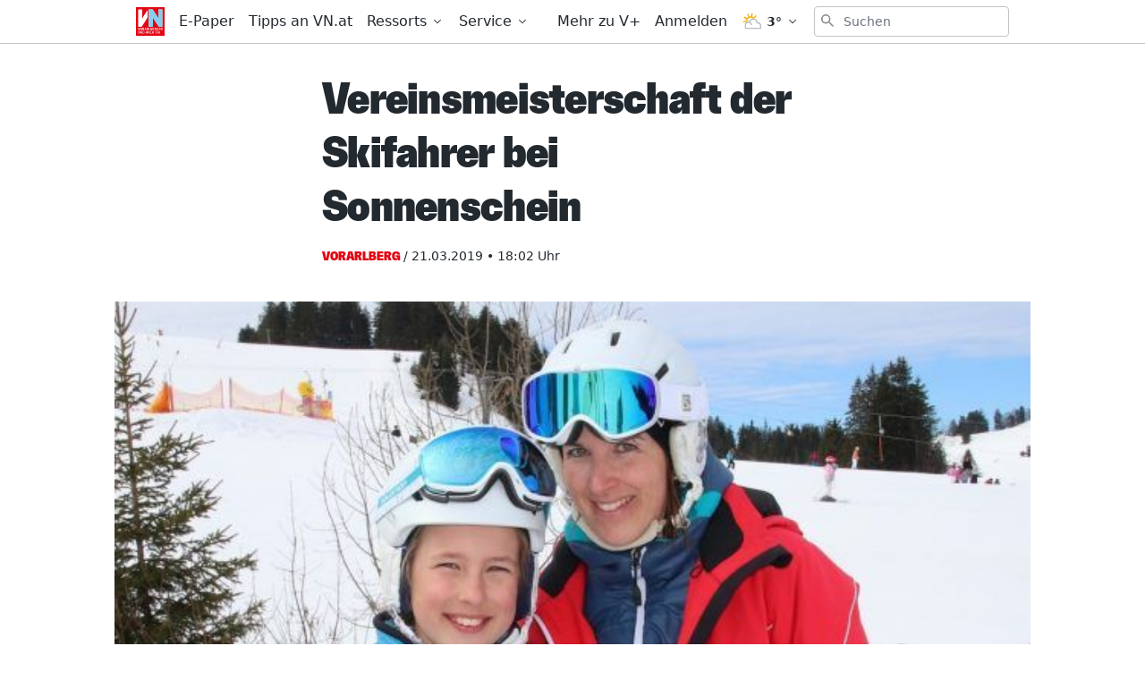

--- FILE ---
content_type: text/html; charset=utf-8
request_url: https://www.vn.at/vorarlberg/2019/03/21/vereinsmeisterschaft-der-skifahrer-bei-sonnenschein.vn
body_size: 32703
content:
<!doctype html>
<html data-n-head-ssr lang="de" data-n-head="%7B%22lang%22:%7B%22ssr%22:%22de%22%7D%7D">
  <head >
    <title>Vereinsmeisterschaft der Skifahrer bei Sonnenschein - Vorarlberger Nachrichten | VN.at</title><meta data-n-head="ssr" charset="utf-8"><meta data-n-head="ssr" name="viewport" content="width=device-width, initial-scale=1"><meta data-n-head="ssr" name="theme-color" content="#e30613"><meta data-n-head="ssr" data-hid="charset" charset="utf-8"><meta data-n-head="ssr" data-hid="apple-mobile-web-app-title" name="apple-mobile-web-app-title" content="Vorarlberger Nachrichten | VN.at"><meta data-n-head="ssr" name="google-signin-client_id" content="765435528906-jh40ku11so6l5n1oaftr3a6e9rct93m4.apps.googleusercontent.com"><meta data-n-head="ssr" name="apple-itunes-app" content="app-id=417731767"><meta data-n-head="ssr" data-hid="description" name="description" content="..."><meta data-n-head="ssr" data-hid="author" name="author" content="Zeitungsimport VN"><meta data-n-head="ssr" data-hid="og:site_name" property="og:site_name" content="Vorarlberger Nachrichten | VN.at"><meta data-n-head="ssr" data-hid="og:image" property="og:image" content="https://www.vn.at/meta/og/vorarlberg/2019/03/21/vereinsmeisterschaft-der-skifahrer-bei-sonnenschein.vn.jpg"><meta data-n-head="ssr" data-hid="og:image:url" property="og:image:url" content="https://www.vn.at/meta/og/vorarlberg/2019/03/21/vereinsmeisterschaft-der-skifahrer-bei-sonnenschein.vn.jpg"><meta data-n-head="ssr" data-hid="og:image:secure_url" property="og:image:secure_url" content="https://www.vn.at/meta/og/vorarlberg/2019/03/21/vereinsmeisterschaft-der-skifahrer-bei-sonnenschein.vn.jpg"><meta data-n-head="ssr" data-hid="og:image:type" property="og:image:type" content="image/jpeg"><meta data-n-head="ssr" data-hid="og:image:width" property="og:image:width" content="1200"><meta data-n-head="ssr" data-hid="og:image:height" property="og:image:height" content="630"><meta data-n-head="ssr" data-hid="og:title" property="og:title" content="Vereinsmeisterschaft der Skifahrer bei Sonnenschein"><meta data-n-head="ssr" data-hid="og:description" property="og:description" content="..."><meta data-n-head="ssr" data-hid="og:url" property="og:url" content="https://www.vn.at/vorarlberg/2019/03/21/vereinsmeisterschaft-der-skifahrer-bei-sonnenschein.vn"><meta data-n-head="ssr" data-hid="og:type" property="og:type" content="article"><meta data-n-head="ssr" data-hid="fb:app_id" property="fb:app_id" content="271051183009141"><meta data-n-head="ssr" data-hid="twitter:image" property="twitter:image" content="https://www.vn.at/meta/og/vorarlberg/2019/03/21/vereinsmeisterschaft-der-skifahrer-bei-sonnenschein.vn.jpg"><meta data-n-head="ssr" data-hid="twitter:card" property="twitter:card" content="summary_large_image"><meta data-n-head="ssr" data-hid="twitter:site" property="twitter:site" content="vnredaktion"><meta data-n-head="ssr" data-hid="twitter:url" property="twitter:url" content="https://www.vn.at/vorarlberg/2019/03/21/vereinsmeisterschaft-der-skifahrer-bei-sonnenschein.vn"><meta data-n-head="ssr" data-hid="twitter:title" property="twitter:title" content="Vereinsmeisterschaft der Skifahrer bei Sonnenschein"><meta data-n-head="ssr" data-hid="robots" name="robots" content="index, follow, noarchive"><link data-n-head="ssr" rel="icon" type="image/x-icon" href="/favicon.png"><link data-n-head="ssr" rel="preconnect" href="https://sessions.bugsnag.com"><link data-n-head="ssr" rel="preconnect" href="https://sandbox.tinypass.com"><link data-n-head="ssr" rel="dns-prefetch" href="https://www.vol.at"><link data-n-head="ssr" rel="preconnect" href="https://api-nordstern.vn.at"><link data-n-head="ssr" rel="dns-prefetch" href="https://paywall.vn.at/api/"><link data-n-head="ssr" rel="preconnect" href="https://ping.chartbeat.net"><link data-n-head="ssr" rel="preconnect" href="https://at.iocnt.net"><link data-n-head="ssr" rel="preconnect" href="https://securepubads.g.doubleclick.net"><link data-n-head="ssr" rel="preconnect" href="https://stats.g.doubleclick.net"><link data-n-head="ssr" rel="preconnect" href="https://tpc.googlesyndication.com"><link data-n-head="ssr" rel="preconnect" href="https://media.vol.at"><link data-n-head="ssr" rel="preconnect" href="https://adservice.google.com"><link data-n-head="ssr" rel="preconnect" href="https://www.googleadservices.com"><link data-n-head="ssr" rel="preconnect" href="https://adservice.google.de"><link data-n-head="ssr" rel="preconnect" href="https://www.google-analytics.com"><link data-n-head="ssr" rel="preconnect" href="https://irqs.iocnt.net"><link data-n-head="ssr" rel="preconnect" href="https://ups.xplosion.de"><link data-n-head="ssr" rel="preconnect" href="https://www.google.com"><link data-n-head="ssr" rel="preconnect" href="https://experience.tinypass.com"><link data-n-head="ssr" rel="preconnect" href="https://connect.facebook.net"><link data-n-head="ssr" rel="preconnect" href="https://static.chartbeat.com"><link data-n-head="ssr" rel="preconnect" href="https://www.googletagmanager.com"><link data-n-head="ssr" rel="preconnect" href="https://www.google.de"><link data-n-head="ssr" rel="preconnect" href="https://www.facebook.com"><link data-n-head="ssr" rel="preconnect" href="https://apis.google.com"><link data-n-head="ssr" data-hid="shortcut-icon" rel="shortcut icon" href="/_nuxt/icons/icon_64x64.1027f3.png"><link data-n-head="ssr" data-hid="apple-touch-icon" rel="apple-touch-icon" href="/_nuxt/icons/icon_512x512.1027f3.png" sizes="512x512"><link data-n-head="ssr" rel="manifest" href="/_nuxt/manifest.6410525d.json" data-hid="manifest"><link data-n-head="ssr" rel="preload" href="https://data-be4fd7bada.vn.at/iomm/latest/manager/base/es6/bundle.js" as="script" crossorigin="true" id="IOMmBundle"><link data-n-head="ssr" rel="preload" href="https://data-be4fd7bada.vn.at/iomm/latest/bootstrap/loader.js" as="script" crossorigin="true"><link data-n-head="ssr" data-hid="canonical" rel="canonical" href="https://www.vn.at/vorarlberg/2019/03/21/vereinsmeisterschaft-der-skifahrer-bei-sonnenschein.vn"><script data-n-head="ssr" type="application/ld+json">{"@context":"http://schema.org","@type":"Corporation","name":"Vorarlberger Nachrichten","legalName":"Russmedia Verlag GmbH","address":{"@type":"PostalAddress","addressCountry":"AT","addressLocality":"Schwarzach","addressRegion":"Vorarlberg","postalCode":"6858","streetAddress":"Gutenbergstrasse 1"},"logo":"https://www.vn.at/icon.png","email":"mailto:abo@vn.at","telephone":"+435572501500","url":"https://www.vn.at"}</script><script data-n-head="ssr" async src="/os-sdk.js" data-hid="onesignal"></script><script data-n-head="ssr">
            if('serviceWorker'in navigator&&!('getRegistrations'in navigator.serviceWorker)){navigator.serviceWorker.getRegistrations=function(){return new Promise(function(resolve,reject){resolve([])})}}
          </script><script data-n-head="ssr" src="https://consent.cookiebot.com/uc.js" data-cbid="b4063dd6-d862-4089-8676-bf82f8cd5b4d" data-framework="TCFv2.2" async></script><script data-n-head="ssr" src="https://data-be4fd7bada.vn.at/iomm/latest/bootstrap/loader.js" crossorigin="true"></script><script data-n-head="ssr" type="application/ld+json">{"@context":"http://schema.org","@type":"NewsArticle","mainEntityOfPage":{"@type":"WebPage","@id":"https://www.vn.at/vorarlberg/2019/03/21/vereinsmeisterschaft-der-skifahrer-bei-sonnenschein.vn"},"image":{"@type":"ImageObject","url":"https://www.vn.at/2019/03/lena-und-nina-flatz-sind-begeisterte-ski-1024x683.jpg"},"headline":"Vereinsmeisterschaft der Skifahrer bei Sonnenschein","author":{"@type":"Person","name":"Zeitungsimport VN"},"datePublished":"2019-03-21T17:02:59+00:00","dateModified":"2019-03-22T01:22:55+00:00","publisher":{"@type":"Organization","name":"Vorarlberger Nachrichten","logo":{"@type":"ImageObject","url":"https://www.vn.at/icon.png"},"@id":"vn.at"},"isAccessibleForFree":false,"hasPart":{"@type":"WebPageElement","cssSelector":".paywalled-content","isAccessibleForFree":false},"isPartOf":{"@type":["CreativeWork","Product"],"name":"post.title","productID":"vn.at:showcase"}}</script><script data-n-head="ssr" type="application/ld+json">{"@context":"http://schema.org","@type":"BreadcrumbList","itemListElement":[{"@type":"ListItem","position":1,"item":{"@id":"https://www.vn.at/ressort/vorarlberg","name":"Vorarlberg"}},{"@type":"ListItem","position":2,"item":{"@id":"https://www.vn.at/vorarlberg/2019/03/21/vereinsmeisterschaft-der-skifahrer-bei-sonnenschein.vn","name":"Vereinsmeisterschaft der Skifahrer bei Sonnenschein"}}]}</script><link rel="preload" href="/_nuxt/dd30d9e.js" as="script"><link rel="preload" href="/_nuxt/95bb6c2.js" as="script"><link rel="preload" href="/_nuxt/2c77b5e.js" as="script"><link rel="preload" href="/_nuxt/a502748.js" as="script"><link rel="preload" href="/_nuxt/4a13cc2.js" as="script"><link rel="preload" href="/_nuxt/c60316f.js" as="script"><link rel="preload" href="/_nuxt/43e730c.js" as="script"><link rel="preload" href="/_nuxt/645cd6e.js" as="script"><link rel="preload" href="/_nuxt/c402418.js" as="script"><style data-vue-ssr-id="65c873ce:0 e9bc2ade:0 03805812:0 3de03fd4:0 21df5db4:0 98ade04a:0 a4d803d8:0 57a246fe:0 7292fddb:0 09d1b65d:0 5f75c11d:0 a625b7bc:0 c5cf00a4:0 133750e6:0 36e26520:0 0599080e:0 5ba9656e:0 2b4998a6:0 a4a84174:0 2a418404:0 505be742:0 445b795a:0 9ec4e5d4:0">/*! tailwindcss v3.0.24 | MIT License | https://tailwindcss.com*//*
1. Prevent padding and border from affecting element width. (https://github.com/mozdevs/cssremedy/issues/4)
2. Allow adding a border to an element by just adding a border-width. (https://github.com/tailwindcss/tailwindcss/pull/116)
*/

*,
::before,
::after {
  box-sizing: border-box; /* 1 */
  border-width: 0; /* 2 */
  border-style: solid; /* 2 */
  border-color: currentColor; /* 2 */
}

::before,
::after {
  --tw-content: '';
}

/*
1. Use a consistent sensible line-height in all browsers.
2. Prevent adjustments of font size after orientation changes in iOS.
3. Use a more readable tab size.
4. Use the user's configured `sans` font-family by default.
*/

html {
  line-height: 1.5; /* 1 */
  -webkit-text-size-adjust: 100%; /* 2 */
  -moz-tab-size: 4; /* 3 */
  -o-tab-size: 4;
     tab-size: 4; /* 3 */
  font-family: ui-sans-serif, system-ui, -apple-system, BlinkMacSystemFont, "Segoe UI", Roboto, "Helvetica Neue", Arial, "Noto Sans", sans-serif, "Apple Color Emoji", "Segoe UI Emoji", "Segoe UI Symbol", "Noto Color Emoji"; /* 4 */
}

/*
1. Remove the margin in all browsers.
2. Inherit line-height from `html` so users can set them as a class directly on the `html` element.
*/

body {
  margin: 0; /* 1 */
  line-height: inherit; /* 2 */
}

/*
1. Add the correct height in Firefox.
2. Correct the inheritance of border color in Firefox. (https://bugzilla.mozilla.org/show_bug.cgi?id=190655)
3. Ensure horizontal rules are visible by default.
*/

hr {
  height: 0; /* 1 */
  color: inherit; /* 2 */
  border-top-width: 1px; /* 3 */
}

/*
Add the correct text decoration in Chrome, Edge, and Safari.
*/

abbr:where([title]) {
  -webkit-text-decoration: underline dotted;
          text-decoration: underline dotted;
}

/*
Remove the default font size and weight for headings.
*/

h1,
h2,
h3,
h4,
h5,
h6 {
  font-size: inherit;
  font-weight: inherit;
}

/*
Reset links to optimize for opt-in styling instead of opt-out.
*/

a {
  color: inherit;
  text-decoration: inherit;
}

/*
Add the correct font weight in Edge and Safari.
*/

b,
strong {
  font-weight: bolder;
}

/*
1. Use the user's configured `mono` font family by default.
2. Correct the odd `em` font sizing in all browsers.
*/

code,
kbd,
samp,
pre {
  font-family: ui-monospace, SFMono-Regular, Menlo, Monaco, Consolas, "Liberation Mono", "Courier New", monospace; /* 1 */
  font-size: 1em; /* 2 */
}

/*
Add the correct font size in all browsers.
*/

small {
  font-size: 80%;
}

/*
Prevent `sub` and `sup` elements from affecting the line height in all browsers.
*/

sub,
sup {
  font-size: 75%;
  line-height: 0;
  position: relative;
  vertical-align: baseline;
}

sub {
  bottom: -0.25em;
}

sup {
  top: -0.5em;
}

/*
1. Remove text indentation from table contents in Chrome and Safari. (https://bugs.chromium.org/p/chromium/issues/detail?id=999088, https://bugs.webkit.org/show_bug.cgi?id=201297)
2. Correct table border color inheritance in all Chrome and Safari. (https://bugs.chromium.org/p/chromium/issues/detail?id=935729, https://bugs.webkit.org/show_bug.cgi?id=195016)
3. Remove gaps between table borders by default.
*/

table {
  text-indent: 0; /* 1 */
  border-color: inherit; /* 2 */
  border-collapse: collapse; /* 3 */
}

/*
1. Change the font styles in all browsers.
2. Remove the margin in Firefox and Safari.
3. Remove default padding in all browsers.
*/

button,
input,
optgroup,
select,
textarea {
  font-family: inherit; /* 1 */
  font-size: 100%; /* 1 */
  line-height: inherit; /* 1 */
  color: inherit; /* 1 */
  margin: 0; /* 2 */
  padding: 0; /* 3 */
}

/*
Remove the inheritance of text transform in Edge and Firefox.
*/

button,
select {
  text-transform: none;
}

/*
1. Correct the inability to style clickable types in iOS and Safari.
2. Remove default button styles.
*/

button,
[type='button'],
[type='reset'],
[type='submit'] {
  -webkit-appearance: button; /* 1 */
  background-color: transparent; /* 2 */
  background-image: none; /* 2 */
}

/*
Use the modern Firefox focus style for all focusable elements.
*/

:-moz-focusring {
  outline: auto;
}

/*
Remove the additional `:invalid` styles in Firefox. (https://github.com/mozilla/gecko-dev/blob/2f9eacd9d3d995c937b4251a5557d95d494c9be1/layout/style/res/forms.css#L728-L737)
*/

:-moz-ui-invalid {
  box-shadow: none;
}

/*
Add the correct vertical alignment in Chrome and Firefox.
*/

progress {
  vertical-align: baseline;
}

/*
Correct the cursor style of increment and decrement buttons in Safari.
*/

::-webkit-inner-spin-button,
::-webkit-outer-spin-button {
  height: auto;
}

/*
1. Correct the odd appearance in Chrome and Safari.
2. Correct the outline style in Safari.
*/

[type='search'] {
  -webkit-appearance: textfield; /* 1 */
  outline-offset: -2px; /* 2 */
}

/*
Remove the inner padding in Chrome and Safari on macOS.
*/

::-webkit-search-decoration {
  -webkit-appearance: none;
}

/*
1. Correct the inability to style clickable types in iOS and Safari.
2. Change font properties to `inherit` in Safari.
*/

::-webkit-file-upload-button {
  -webkit-appearance: button; /* 1 */
  font: inherit; /* 2 */
}

/*
Add the correct display in Chrome and Safari.
*/

summary {
  display: list-item;
}

/*
Removes the default spacing and border for appropriate elements.
*/

blockquote,
dl,
dd,
h1,
h2,
h3,
h4,
h5,
h6,
hr,
figure,
p,
pre {
  margin: 0;
}

fieldset {
  margin: 0;
  padding: 0;
}

legend {
  padding: 0;
}

ol,
ul,
menu {
  list-style: none;
  margin: 0;
  padding: 0;
}

/*
Prevent resizing textareas horizontally by default.
*/

textarea {
  resize: vertical;
}

/*
1. Reset the default placeholder opacity in Firefox. (https://github.com/tailwindlabs/tailwindcss/issues/3300)
2. Set the default placeholder color to the user's configured gray 400 color.
*/

input::-moz-placeholder, textarea::-moz-placeholder {
  opacity: 1; /* 1 */
  color: #9ca3af; /* 2 */
}

input:-ms-input-placeholder, textarea:-ms-input-placeholder {
  opacity: 1; /* 1 */
  color: #9ca3af; /* 2 */
}

input::placeholder,
textarea::placeholder {
  opacity: 1; /* 1 */
  color: #9ca3af; /* 2 */
}

/*
Set the default cursor for buttons.
*/

button,
[role="button"] {
  cursor: pointer;
}

/*
Make sure disabled buttons don't get the pointer cursor.
*/
:disabled {
  cursor: default;
}

/*
1. Make replaced elements `display: block` by default. (https://github.com/mozdevs/cssremedy/issues/14)
2. Add `vertical-align: middle` to align replaced elements more sensibly by default. (https://github.com/jensimmons/cssremedy/issues/14#issuecomment-634934210)
   This can trigger a poorly considered lint error in some tools but is included by design.
*/

img,
svg,
video,
canvas,
audio,
iframe,
embed,
object {
  display: block; /* 1 */
  vertical-align: middle; /* 2 */
}

/*
Constrain images and videos to the parent width and preserve their intrinsic aspect ratio. (https://github.com/mozdevs/cssremedy/issues/14)
*/

img,
video {
  max-width: 100%;
  height: auto;
}

/*
Ensure the default browser behavior of the `hidden` attribute.
*/

[hidden] {
  display: none;
}[type='text'],[type='email'],[type='url'],[type='password'],[type='number'],[type='date'],[type='datetime-local'],[type='month'],[type='search'],[type='tel'],[type='time'],[type='week'],[multiple],textarea,select{-webkit-appearance:none;-moz-appearance:none;appearance:none;background-color:#fff;border-color:#6b7280;border-width:1px;border-radius:0px;padding-top:0.5rem;padding-right:0.75rem;padding-bottom:0.5rem;padding-left:0.75rem;font-size:1rem;line-height:1.5rem;--tw-shadow:0 0 #0000;}[type='text']:focus, [type='email']:focus, [type='url']:focus, [type='password']:focus, [type='number']:focus, [type='date']:focus, [type='datetime-local']:focus, [type='month']:focus, [type='search']:focus, [type='tel']:focus, [type='time']:focus, [type='week']:focus, [multiple]:focus, textarea:focus, select:focus{outline:2px solid transparent;outline-offset:2px;--tw-ring-inset:var(--tw-empty,/*!*/ /*!*/);--tw-ring-offset-width:0px;--tw-ring-offset-color:#fff;--tw-ring-color:#3182CE;--tw-ring-offset-shadow:var(--tw-ring-inset) 0 0 0 var(--tw-ring-offset-width) var(--tw-ring-offset-color);--tw-ring-shadow:var(--tw-ring-inset) 0 0 0 calc(1px + var(--tw-ring-offset-width)) var(--tw-ring-color);box-shadow:var(--tw-ring-offset-shadow), var(--tw-ring-shadow), var(--tw-shadow);border-color:#3182CE}input::-moz-placeholder, textarea::-moz-placeholder{color:#6b7280;opacity:1}input:-ms-input-placeholder, textarea:-ms-input-placeholder{color:#6b7280;opacity:1}input::placeholder,textarea::placeholder{color:#6b7280;opacity:1}::-webkit-datetime-edit-fields-wrapper{padding:0}::-webkit-date-and-time-value{min-height:1.5em}::-webkit-datetime-edit,::-webkit-datetime-edit-year-field,::-webkit-datetime-edit-month-field,::-webkit-datetime-edit-day-field,::-webkit-datetime-edit-hour-field,::-webkit-datetime-edit-minute-field,::-webkit-datetime-edit-second-field,::-webkit-datetime-edit-millisecond-field,::-webkit-datetime-edit-meridiem-field{padding-top:0;padding-bottom:0}select{background-image:url("data:image/svg+xml,%3csvg xmlns='http://www.w3.org/2000/svg' fill='none' viewBox='0 0 20 20'%3e%3cpath stroke='%236b7280' stroke-linecap='round' stroke-linejoin='round' stroke-width='1.5' d='M6 8l4 4 4-4'/%3e%3c/svg%3e");background-position:right 0.5rem center;background-repeat:no-repeat;background-size:1.5em 1.5em;padding-right:2.5rem;-webkit-print-color-adjust:exact;color-adjust:exact;print-color-adjust:exact}[multiple]{background-image:initial;background-position:initial;background-repeat:unset;background-size:initial;padding-right:0.75rem;-webkit-print-color-adjust:unset;color-adjust:unset;print-color-adjust:unset}[type='checkbox'],[type='radio']{-webkit-appearance:none;-moz-appearance:none;appearance:none;padding:0;-webkit-print-color-adjust:exact;color-adjust:exact;print-color-adjust:exact;display:inline-block;vertical-align:middle;background-origin:border-box;-webkit-user-select:none;-moz-user-select:none;-ms-user-select:none;user-select:none;flex-shrink:0;height:1rem;width:1rem;color:#3182CE;background-color:#fff;border-color:#6b7280;border-width:1px;--tw-shadow:0 0 #0000}[type='checkbox']{border-radius:0px}[type='radio']{border-radius:100%}[type='checkbox']:focus,[type='radio']:focus{outline:2px solid transparent;outline-offset:2px;--tw-ring-inset:var(--tw-empty,/*!*/ /*!*/);--tw-ring-offset-width:2px;--tw-ring-offset-color:#fff;--tw-ring-color:#3182CE;--tw-ring-offset-shadow:var(--tw-ring-inset) 0 0 0 var(--tw-ring-offset-width) var(--tw-ring-offset-color);--tw-ring-shadow:var(--tw-ring-inset) 0 0 0 calc(2px + var(--tw-ring-offset-width)) var(--tw-ring-color);box-shadow:var(--tw-ring-offset-shadow), var(--tw-ring-shadow), var(--tw-shadow)}[type='checkbox']:checked,[type='radio']:checked{border-color:transparent;background-color:currentColor;background-size:100% 100%;background-position:center;background-repeat:no-repeat}[type='checkbox']:checked{background-image:url("data:image/svg+xml,%3csvg viewBox='0 0 16 16' fill='white' xmlns='http://www.w3.org/2000/svg'%3e%3cpath d='M12.207 4.793a1 1 0 010 1.414l-5 5a1 1 0 01-1.414 0l-2-2a1 1 0 011.414-1.414L6.5 9.086l4.293-4.293a1 1 0 011.414 0z'/%3e%3c/svg%3e")}[type='radio']:checked{background-image:url("data:image/svg+xml,%3csvg viewBox='0 0 16 16' fill='white' xmlns='http://www.w3.org/2000/svg'%3e%3ccircle cx='8' cy='8' r='3'/%3e%3c/svg%3e")}[type='checkbox']:checked:hover,[type='checkbox']:checked:focus,[type='radio']:checked:hover,[type='radio']:checked:focus{border-color:transparent;background-color:currentColor}[type='checkbox']:indeterminate{background-image:url("data:image/svg+xml,%3csvg xmlns='http://www.w3.org/2000/svg' fill='none' viewBox='0 0 16 16'%3e%3cpath stroke='white' stroke-linecap='round' stroke-linejoin='round' stroke-width='2' d='M4 8h8'/%3e%3c/svg%3e");border-color:transparent;background-color:currentColor;background-size:100% 100%;background-position:center;background-repeat:no-repeat}[type='checkbox']:indeterminate:hover,[type='checkbox']:indeterminate:focus{border-color:transparent;background-color:currentColor}[type='file']{background:unset;border-color:inherit;border-width:0;border-radius:0;padding:0;font-size:unset;line-height:inherit}[type='file']:focus{outline:1px solid ButtonText;outline:1px auto -webkit-focus-ring-color}*, ::before, ::after{--tw-translate-x:0;--tw-translate-y:0;--tw-rotate:0;--tw-skew-x:0;--tw-skew-y:0;--tw-scale-x:1;--tw-scale-y:1;--tw-pan-x: ;--tw-pan-y: ;--tw-pinch-zoom: ;--tw-scroll-snap-strictness:proximity;--tw-ordinal: ;--tw-slashed-zero: ;--tw-numeric-figure: ;--tw-numeric-spacing: ;--tw-numeric-fraction: ;--tw-ring-inset: ;--tw-ring-offset-width:0px;--tw-ring-offset-color:#fff;--tw-ring-color:rgb(66 153 225 / 0.5);--tw-ring-offset-shadow:0 0 #0000;--tw-ring-shadow:0 0 #0000;--tw-shadow:0 0 #0000;--tw-shadow-colored:0 0 #0000;--tw-blur: ;--tw-brightness: ;--tw-contrast: ;--tw-grayscale: ;--tw-hue-rotate: ;--tw-invert: ;--tw-saturate: ;--tw-sepia: ;--tw-drop-shadow: ;--tw-backdrop-blur: ;--tw-backdrop-brightness: ;--tw-backdrop-contrast: ;--tw-backdrop-grayscale: ;--tw-backdrop-hue-rotate: ;--tw-backdrop-invert: ;--tw-backdrop-opacity: ;--tw-backdrop-saturate: ;--tw-backdrop-sepia: }.container{width:100%}@media (min-width: 321px){.container{max-width:321px}}@media (min-width: 576px){.container{max-width:576px}}@media (min-width: 768px){.container{max-width:768px}}@media (min-width: 1024px){.container{max-width:1024px}}.aspect-w-16{position:relative;padding-bottom:calc(var(--tw-aspect-h) / var(--tw-aspect-w) * 100%);--tw-aspect-w:16}.aspect-w-16 > *{position:absolute;height:100%;width:100%;top:0;right:0;bottom:0;left:0}.aspect-h-9{--tw-aspect-h:9}.aspect-w-10{position:relative;padding-bottom:calc(var(--tw-aspect-h) / var(--tw-aspect-w) * 100%);--tw-aspect-w:10}.aspect-w-10 > *{position:absolute;height:100%;width:100%;top:0;right:0;bottom:0;left:0}.sr-only{position:absolute;width:1px;height:1px;padding:0;margin:-1px;overflow:hidden;clip:rect(0, 0, 0, 0);white-space:nowrap;border-width:0}.pointer-events-none{pointer-events:none}.invisible{visibility:hidden}.static{position:static}.fixed{position:fixed}.absolute{position:absolute}.relative{position:relative}.inset-0{top:0px;right:0px;bottom:0px;left:0px}.inset-auto{top:auto;right:auto;bottom:auto;left:auto}.inset-x-0{left:0px;right:0px}.top-0{top:0px}.left-0{left:0px}.right-0{right:0px}.bottom-0{bottom:0px}.-top-12{top:-3rem}.right-2{right:0.5rem}.top-2{top:0.5rem}.left-2{left:0.5rem}.bottom-auto{bottom:auto}.left-auto{left:auto}.top-4{top:1rem}.-right-1{right:-0.25rem}.top-auto{top:auto}.isolate{isolation:isolate}.z-20{z-index:20}.z-10{z-index:10}.z-top{z-index:1000001}.z-30{z-index:30}.z-50{z-index:50}.z-1million{z-index:1000000}.z-\[-1\]{z-index:-1}.z-0{z-index:0}.order-2{order:2}.order-1{order:1}.col-span-6{grid-column:span 6 / span 6}.float-right{float:right}.m-auto{margin:auto}.m-1{margin:0.25rem}.m-0{margin:0px}.m-2{margin:0.5rem}.mx-auto{margin-left:auto;margin-right:auto}.mx-2{margin-left:0.5rem;margin-right:0.5rem}.my-2{margin-top:0.5rem;margin-bottom:0.5rem}.my-0{margin-top:0px;margin-bottom:0px}.mx-1{margin-left:0.25rem;margin-right:0.25rem}.-mx-2{margin-left:-0.5rem;margin-right:-0.5rem}.-mx-5{margin-left:-1.25rem;margin-right:-1.25rem}.my-8{margin-top:2rem;margin-bottom:2rem}.my-4{margin-top:1rem;margin-bottom:1rem}.my-10{margin-top:2.5rem;margin-bottom:2.5rem}.mx-5{margin-left:1.25rem;margin-right:1.25rem}.mx-4{margin-left:1rem;margin-right:1rem}.mx-0{margin-left:0px;margin-right:0px}.my-6{margin-top:1.5rem;margin-bottom:1.5rem}.my-1{margin-top:0.25rem;margin-bottom:0.25rem}.my-3{margin-top:0.75rem;margin-bottom:0.75rem}.mt-4{margin-top:1rem}.mb-4{margin-bottom:1rem}.mt-2{margin-top:0.5rem}.mb-8{margin-bottom:2rem}.mt-3{margin-top:0.75rem}.mr-3{margin-right:0.75rem}.ml-1{margin-left:0.25rem}.mb-2{margin-bottom:0.5rem}.mb-0{margin-bottom:0px}.mr-2{margin-right:0.5rem}.mb-20{margin-bottom:5rem}.ml-4{margin-left:1rem}.mb-6{margin-bottom:1.5rem}.mb-10{margin-bottom:2.5rem}.mr-5{margin-right:1.25rem}.mt-8{margin-top:2rem}.mt-6{margin-top:1.5rem}.mb-3{margin-bottom:0.75rem}.mb-1{margin-bottom:0.25rem}.ml-2{margin-left:0.5rem}.mt-1{margin-top:0.25rem}.mt-10{margin-top:2.5rem}.mb-24{margin-bottom:6rem}.ml-3{margin-left:0.75rem}.mr-1{margin-right:0.25rem}.mt-20{margin-top:5rem}.mb-12{margin-bottom:3rem}.ml-0{margin-left:0px}.mt-5{margin-top:1.25rem}.mt-0{margin-top:0px}.mr-4{margin-right:1rem}.mt-16{margin-top:4rem}.mr-20{margin-right:5rem}.mr-0{margin-right:0px}.-mt-1{margin-top:-0.25rem}.-mt-8{margin-top:-2rem}.mr-10{margin-right:2.5rem}.-mt-10{margin-top:-2.5rem}.-mr-4{margin-right:-1rem}.-mb-40{margin-bottom:-10rem}.mt-12{margin-top:3rem}.ml-6{margin-left:1.5rem}.-mb-4{margin-bottom:-1rem}.mr-6{margin-right:1.5rem}.-mt-4{margin-top:-1rem}.box-border{box-sizing:border-box}.block{display:block}.inline-block{display:inline-block}.inline{display:inline}.flex{display:flex}.inline-flex{display:inline-flex}.table{display:table}.grid{display:grid}.hidden{display:none}.h-full{height:100%}.h-24{height:6rem}.h-10{height:2.5rem}.h-screen{height:100vh}.h-8{height:2rem}.h-4{height:1rem}.h-20{height:5rem}.h-0{height:0px}.h-12{height:3rem}.h-auto{height:auto}.h-6{height:1.5rem}.h-16{height:4rem}.h-48{height:12rem}.h-2{height:0.5rem}.h-5{height:1.25rem}.h-px{height:1px}.h-3{height:0.75rem}.h-40{height:10rem}.h-28{height:7rem}.h-32{height:8rem}.max-h-screen{max-height:100vh}.max-h-24{max-height:24rem}.max-h-14{max-height:14rem}.max-h-full{max-height:100%}.min-h-screen{min-height:100vh}.min-h-24{min-height:24rem}.min-h-0{min-height:0px}.min-h-10{min-height:10rem}.min-h-6{min-height:6rem}.min-h-18{min-height:18rem}.min-h-3{min-height:3rem}.min-h-12{min-height:12rem}.min-h-\[200px\]{min-height:200px}.w-screen{width:100vw}.w-full{width:100%}.w-10{width:2.5rem}.w-8{width:2rem}.w-4{width:1rem}.w-56{width:14rem}.w-12{width:3rem}.w-2{width:0.5rem}.w-1\/3{width:33.333333%}.w-2\/3{width:66.666667%}.w-3\/4{width:75%}.w-3\/5{width:60%}.w-1\/4{width:25%}.w-24{width:6rem}.w-5{width:1.25rem}.w-6{width:1.5rem}.w-4\/5{width:80%}.w-16{width:4rem}.w-20{width:5rem}.w-3{width:0.75rem}.w-5\/6{width:83.333333%}.w-64{width:16rem}.w-1\/2{width:50%}.w-auto{width:auto}.w-28{width:7rem}.w-32{width:8rem}.min-w-0{min-width:0px}.min-w-1\/3{min-width:33.3333%}.min-w-1\/4{min-width:25%}.min-w-\[14rem\]{min-width:14rem}.max-w-paywall{max-width:32rem}.max-w-full{max-width:100%}.max-w-reading{max-width:35rem}.max-w-md{max-width:40rem}.max-w-xl{max-width:60rem}.max-w-sm{max-width:30rem}.max-w-screen-sm{max-width:576px}.max-w-none{max-width:none}.flex-1{flex:1 1 0%}.flex-shrink-0{flex-shrink:0}.flex-shrink{flex-shrink:1}.flex-grow{flex-grow:1}.flex-grow-0{flex-grow:0}.rotate-6{--tw-rotate:6deg;transform:translate(var(--tw-translate-x), var(--tw-translate-y)) rotate(var(--tw-rotate)) skewX(var(--tw-skew-x)) skewY(var(--tw-skew-y)) scaleX(var(--tw-scale-x)) scaleY(var(--tw-scale-y))}.-rotate-6{--tw-rotate:-6deg;transform:translate(var(--tw-translate-x), var(--tw-translate-y)) rotate(var(--tw-rotate)) skewX(var(--tw-skew-x)) skewY(var(--tw-skew-y)) scaleX(var(--tw-scale-x)) scaleY(var(--tw-scale-y))}.transform{transform:translate(var(--tw-translate-x), var(--tw-translate-y)) rotate(var(--tw-rotate)) skewX(var(--tw-skew-x)) skewY(var(--tw-skew-y)) scaleX(var(--tw-scale-x)) scaleY(var(--tw-scale-y))}.transform-none{transform:none}.cursor-pointer{cursor:pointer}.select-none{-webkit-user-select:none;-moz-user-select:none;-ms-user-select:none;user-select:none}.resize{resize:both}.list-disc{list-style-type:disc}.list-none{list-style-type:none}.appearance-none{-webkit-appearance:none;-moz-appearance:none;appearance:none}.grid-cols-6{grid-template-columns:repeat(6, minmax(0, 1fr))}.flex-row{flex-direction:row}.flex-row-reverse{flex-direction:row-reverse}.flex-col{flex-direction:column}.flex-wrap{flex-wrap:wrap}.flex-nowrap{flex-wrap:nowrap}.items-start{align-items:flex-start}.items-end{align-items:flex-end}.items-center{align-items:center}.items-baseline{align-items:baseline}.items-stretch{align-items:stretch}.justify-start{justify-content:flex-start}.justify-end{justify-content:flex-end}.justify-center{justify-content:center}.justify-between{justify-content:space-between}.justify-around{justify-content:space-around}.justify-evenly{justify-content:space-evenly}.gap-4{gap:1rem}.gap-1{gap:0.25rem}.gap-3{gap:0.75rem}.gap-2{gap:0.5rem}.gap-x-2{-moz-column-gap:0.5rem;column-gap:0.5rem}.space-x-4 > :not([hidden]) ~ :not([hidden]){--tw-space-x-reverse:0;margin-right:calc(1rem * var(--tw-space-x-reverse));margin-left:calc(1rem * calc(1 - var(--tw-space-x-reverse)))}.space-x-2 > :not([hidden]) ~ :not([hidden]){--tw-space-x-reverse:0;margin-right:calc(0.5rem * var(--tw-space-x-reverse));margin-left:calc(0.5rem * calc(1 - var(--tw-space-x-reverse)))}.space-x-8 > :not([hidden]) ~ :not([hidden]){--tw-space-x-reverse:0;margin-right:calc(2rem * var(--tw-space-x-reverse));margin-left:calc(2rem * calc(1 - var(--tw-space-x-reverse)))}.space-y-2 > :not([hidden]) ~ :not([hidden]){--tw-space-y-reverse:0;margin-top:calc(0.5rem * calc(1 - var(--tw-space-y-reverse)));margin-bottom:calc(0.5rem * var(--tw-space-y-reverse))}.divide-y > :not([hidden]) ~ :not([hidden]){--tw-divide-y-reverse:0;border-top-width:calc(1px * calc(1 - var(--tw-divide-y-reverse)));border-bottom-width:calc(1px * var(--tw-divide-y-reverse))}.divide-gray-200 > :not([hidden]) ~ :not([hidden]){--tw-divide-opacity:1;border-color:rgb(229 231 235 / var(--tw-divide-opacity))}.overflow-hidden{overflow:hidden}.overflow-x-auto{overflow-x:auto}.overflow-y-auto{overflow-y:auto}.overflow-x-hidden{overflow-x:hidden}.overflow-y-hidden{overflow-y:hidden}.whitespace-nowrap{white-space:nowrap}.rounded{border-radius:0.25rem}.rounded-md{border-radius:0.375rem}.rounded-full{border-radius:9999px}.rounded-lg{border-radius:0.5rem}.rounded-none{border-radius:0px}.rounded-sm{border-radius:0.125rem}.rounded-b-none{border-bottom-right-radius:0px;border-bottom-left-radius:0px}.rounded-tl{border-top-left-radius:0.25rem}.rounded-bl{border-bottom-left-radius:0.25rem}.border-0{border-width:0px}.border{border-width:1px}.border-2{border-width:2px}.border-4{border-width:4px}.border-half{border-width:.5px}.border-\[3px\]{border-width:3px}.border-8{border-width:8px}.border-t-8{border-top-width:8px}.border-b{border-bottom-width:1px}.border-t-4{border-top-width:4px}.border-r-2{border-right-width:2px}.border-b-2{border-bottom-width:2px}.border-b-4{border-bottom-width:4px}.border-r{border-right-width:1px}.border-t-2{border-top-width:2px}.border-b-half{border-bottom-width:.5px}.border-b-0{border-bottom-width:0px}.border-t{border-top-width:1px}.border-l-2{border-left-width:2px}.border-l{border-left-width:1px}.border-t-0{border-top-width:0px}.border-r-half{border-right-width:.5px}.border-l-8{border-left-width:8px}.border-solid{border-style:solid}.border-dotted{border-style:dotted}.border-none{border-style:none}.border-black-900{--tw-border-opacity:1;border-color:rgb(242 242 242 / var(--tw-border-opacity))}.border-black-800{--tw-border-opacity:1;border-color:rgb(196 196 196 / var(--tw-border-opacity))}.border-black-000{--tw-border-opacity:1;border-color:rgb(34 41 47 / var(--tw-border-opacity))}.border-red-vplus{--tw-border-opacity:1;border-color:rgb(227 5 27 / var(--tw-border-opacity))}.border-red{--tw-border-opacity:1;border-color:rgb(227 6 19 / var(--tw-border-opacity))}.border-blue-800{--tw-border-opacity:1;border-color:rgb(44 82 130 / var(--tw-border-opacity))}.border-green-300{--tw-border-opacity:1;border-color:rgb(134 239 172 / var(--tw-border-opacity))}.border-green-500{--tw-border-opacity:1;border-color:rgb(56 193 114 / var(--tw-border-opacity))}.border-black-400{--tw-border-opacity:1;border-color:rgb(130 130 130 / var(--tw-border-opacity))}.border-gray-100{--tw-border-opacity:1;border-color:rgb(243 244 246 / var(--tw-border-opacity))}.border-gray-200{--tw-border-opacity:1;border-color:rgb(229 231 235 / var(--tw-border-opacity))}.border-blue-light{--tw-border-opacity:1;border-color:rgb(122 201 233 / var(--tw-border-opacity))}.border-transparent{border-color:transparent}.border-gray-500{--tw-border-opacity:1;border-color:rgb(107 114 128 / var(--tw-border-opacity))}.border-gray-400{--tw-border-opacity:1;border-color:rgb(156 163 175 / var(--tw-border-opacity))}.border-pw-red{--tw-border-opacity:1;border-color:rgb(220 4 20 / var(--tw-border-opacity))}.border-blue-200{--tw-border-opacity:1;border-color:rgb(190 227 248 / var(--tw-border-opacity))}.border-gray-300{--tw-border-opacity:1;border-color:rgb(209 213 219 / var(--tw-border-opacity))}.border-blue-500{--tw-border-opacity:1;border-color:rgb(66 153 225 / var(--tw-border-opacity))}.border-blue-700{--tw-border-opacity:1;border-color:rgb(43 108 176 / var(--tw-border-opacity))}.bg-blue-light{--tw-bg-opacity:1;background-color:rgb(122 201 233 / var(--tw-bg-opacity))}.bg-white{--tw-bg-opacity:1;background-color:rgb(255 255 255 / var(--tw-bg-opacity))}.bg-red{--tw-bg-opacity:1;background-color:rgb(227 6 19 / var(--tw-bg-opacity))}.bg-red-dark{--tw-bg-opacity:1;background-color:rgb(185 6 19 / var(--tw-bg-opacity))}.bg-black-800{--tw-bg-opacity:1;background-color:rgb(196 196 196 / var(--tw-bg-opacity))}.bg-black-000{--tw-bg-opacity:1;background-color:rgb(34 41 47 / var(--tw-bg-opacity))}.bg-red-vplus{--tw-bg-opacity:1;background-color:rgb(227 5 27 / var(--tw-bg-opacity))}.bg-blue-700{--tw-bg-opacity:1;background-color:rgb(43 108 176 / var(--tw-bg-opacity))}.bg-blue-200{--tw-bg-opacity:1;background-color:rgb(190 227 248 / var(--tw-bg-opacity))}.bg-blue-800{--tw-bg-opacity:1;background-color:rgb(44 82 130 / var(--tw-bg-opacity))}.bg-green-500{--tw-bg-opacity:1;background-color:rgb(56 193 114 / var(--tw-bg-opacity))}.bg-black-900{--tw-bg-opacity:1;background-color:rgb(242 242 242 / var(--tw-bg-opacity))}.bg-black-200{--tw-bg-opacity:1;background-color:rgb(111 111 111 / var(--tw-bg-opacity))}.bg-gray-100{--tw-bg-opacity:1;background-color:rgb(243 244 246 / var(--tw-bg-opacity))}.bg-white\/90{background-color:rgb(255 255 255 / 0.9)}.bg-blue-400{--tw-bg-opacity:1;background-color:rgb(99 179 237 / var(--tw-bg-opacity))}.bg-transparent{background-color:transparent}.bg-white\/30{background-color:rgb(255 255 255 / 0.3)}.bg-blue-600{--tw-bg-opacity:1;background-color:rgb(49 130 206 / var(--tw-bg-opacity))}.bg-blue-500{--tw-bg-opacity:1;background-color:rgb(66 153 225 / var(--tw-bg-opacity))}.bg-gray-200{--tw-bg-opacity:1;background-color:rgb(229 231 235 / var(--tw-bg-opacity))}.bg-pw-red{--tw-bg-opacity:1;background-color:rgb(220 4 20 / var(--tw-bg-opacity))}.bg-gray-50{--tw-bg-opacity:1;background-color:rgb(249 250 251 / var(--tw-bg-opacity))}.bg-green-200{--tw-bg-opacity:1;background-color:rgb(187 247 208 / var(--tw-bg-opacity))}.bg-gray-300{--tw-bg-opacity:1;background-color:rgb(209 213 219 / var(--tw-bg-opacity))}.bg-gray-600{--tw-bg-opacity:1;background-color:rgb(75 85 99 / var(--tw-bg-opacity))}.bg-\[\#000000\]{--tw-bg-opacity:1;background-color:rgb(0 0 0 / var(--tw-bg-opacity))}.bg-green-600{--tw-bg-opacity:1;background-color:rgb(22 163 74 / var(--tw-bg-opacity))}.bg-opacity-50{--tw-bg-opacity:0.5}.bg-opacity-60{--tw-bg-opacity:0.6}.bg-opacity-10{--tw-bg-opacity:0.1}.bg-opacity-75{--tw-bg-opacity:0.75}.bg-opacity-90{--tw-bg-opacity:0.9}.bg-gradient-to-b{background-image:linear-gradient(to bottom, var(--tw-gradient-stops))}.from-transparent{--tw-gradient-from:transparent;--tw-gradient-stops:var(--tw-gradient-from), var(--tw-gradient-to, rgb(0 0 0 / 0))}.to-gray-600{--tw-gradient-to:#4b5563}.bg-cover{background-size:cover}.bg-right-bottom{background-position:right bottom}.bg-top{background-position:top}.bg-no-repeat{background-repeat:no-repeat}.fill-current{fill:currentColor}.stroke-current{stroke:currentColor}.stroke-0{stroke-width:0}.object-cover{-o-object-fit:cover;object-fit:cover}.object-center{-o-object-position:center;object-position:center}.p-4{padding:1rem}.p-1{padding:0.25rem}.p-3{padding:0.75rem}.p-2{padding:0.5rem}.p-0{padding:0px}.p-5{padding:1.25rem}.p-10{padding:2.5rem}.p-6{padding:1.5rem}.py-1{padding-top:0.25rem;padding-bottom:0.25rem}.px-6{padding-left:1.5rem;padding-right:1.5rem}.py-2{padding-top:0.5rem;padding-bottom:0.5rem}.px-2{padding-left:0.5rem;padding-right:0.5rem}.px-4{padding-left:1rem;padding-right:1rem}.py-3{padding-top:0.75rem;padding-bottom:0.75rem}.px-0{padding-left:0px;padding-right:0px}.px-5{padding-left:1.25rem;padding-right:1.25rem}.px-3{padding-left:0.75rem;padding-right:0.75rem}.py-4{padding-top:1rem;padding-bottom:1rem}.py-5{padding-top:1.25rem;padding-bottom:1.25rem}.px-12{padding-left:3rem;padding-right:3rem}.py-0{padding-top:0px;padding-bottom:0px}.py-8{padding-top:2rem;padding-bottom:2rem}.px-1{padding-left:0.25rem;padding-right:0.25rem}.py-10{padding-top:2.5rem;padding-bottom:2.5rem}.py-12{padding-top:3rem;padding-bottom:3rem}.pr-32{padding-right:8rem}.pt-2{padding-top:0.5rem}.pr-2{padding-right:0.5rem}.pr-1{padding-right:0.25rem}.pb-4{padding-bottom:1rem}.pb-20{padding-bottom:5rem}.pl-0{padding-left:0px}.pb-1{padding-bottom:0.25rem}.pt-16{padding-top:4rem}.pt-4{padding-top:1rem}.pb-0{padding-bottom:0px}.pb-3{padding-bottom:0.75rem}.pr-4{padding-right:1rem}.pl-6{padding-left:1.5rem}.pl-10{padding-left:2.5rem}.pt-12{padding-top:3rem}.pl-8{padding-left:2rem}.pl-1{padding-left:0.25rem}.pl-12{padding-left:3rem}.pt-3{padding-top:0.75rem}.pb-6{padding-bottom:1.5rem}.pb-12{padding-bottom:3rem}.pr-8{padding-right:2rem}.pt-0{padding-top:0px}.pr-12{padding-right:3rem}.pb-2{padding-bottom:0.5rem}.pt-1{padding-top:0.25rem}.pb-10{padding-bottom:2.5rem}.text-left{text-align:left}.text-center{text-align:center}.text-right{text-align:right}.align-middle{vertical-align:middle}.font-headline{font-family:VNPolarisWeb, Arial Narrow, sans-serif}.font-sans{font-family:ui-sans-serif, system-ui, -apple-system, BlinkMacSystemFont, "Segoe UI", Roboto, "Helvetica Neue", Arial, "Noto Sans", sans-serif, "Apple Color Emoji", "Segoe UI Emoji", "Segoe UI Symbol", "Noto Color Emoji"}.font-serif{font-family:ui-serif, Georgia, Cambria, "Times New Roman", Times, serif}.font-mono{font-family:ui-monospace, SFMono-Regular, Menlo, Monaco, Consolas, "Liberation Mono", "Courier New", monospace}.text-base{font-size:1rem}.text-xs{font-size:0.75rem}.text-xl{font-size:1.25rem}.text-4xl{font-size:2.25rem}.text-sm{font-size:0.875rem}.text-lg{font-size:1.125rem}.text-2xl{font-size:1.5rem}.text-3xl{font-size:1.875rem}.text-2xs{font-size:.5rem}.text-5xl{font-size:3rem}.font-extrabold{font-weight:800}.font-bold{font-weight:700}.font-semibold{font-weight:600}.font-normal{font-weight:400}.font-black{font-weight:900}.font-extralight{font-weight:200}.font-thin{font-weight:100}.font-medium{font-weight:500}.uppercase{text-transform:uppercase}.normal-case{text-transform:none}.italic{font-style:italic}.not-italic{font-style:normal}.leading-normal{line-height:1.5}.leading-none{line-height:1}.leading-tight{line-height:1.25}.leading-narrow{line-height:1.35}.leading-5{line-height:1.25rem}.leading-snug{line-height:1.375}.tracking-wide{letter-spacing:0.025em}.tracking-heavy{letter-spacing:-0.015em}.tracking-tight{letter-spacing:-0.025em}.tracking-widest{letter-spacing:0.1em}.tracking-wider{letter-spacing:0.05em}.text-black-000{--tw-text-opacity:1;color:rgb(34 41 47 / var(--tw-text-opacity))}.text-black-200{--tw-text-opacity:1;color:rgb(111 111 111 / var(--tw-text-opacity))}.text-blue-900{--tw-text-opacity:1;color:rgb(42 67 101 / var(--tw-text-opacity))}.text-blue-600{--tw-text-opacity:1;color:rgb(49 130 206 / var(--tw-text-opacity))}.text-white{--tw-text-opacity:1;color:rgb(255 255 255 / var(--tw-text-opacity))}.text-red{--tw-text-opacity:1;color:rgb(227 6 19 / var(--tw-text-opacity))}.text-blue-700{--tw-text-opacity:1;color:rgb(43 108 176 / var(--tw-text-opacity))}.text-blue-500{--tw-text-opacity:1;color:rgb(66 153 225 / var(--tw-text-opacity))}.text-blue-800{--tw-text-opacity:1;color:rgb(44 82 130 / var(--tw-text-opacity))}.text-blue-100{--tw-text-opacity:1;color:rgb(235 248 255 / var(--tw-text-opacity))}.text-red-dark{--tw-text-opacity:1;color:rgb(185 6 19 / var(--tw-text-opacity))}.text-gray-700{--tw-text-opacity:1;color:rgb(55 65 81 / var(--tw-text-opacity))}.text-blue-50{--tw-text-opacity:1;color:rgb(239 246 255 / var(--tw-text-opacity))}.text-green-700{--tw-text-opacity:1;color:rgb(21 128 61 / var(--tw-text-opacity))}.text-gray-500{--tw-text-opacity:1;color:rgb(107 114 128 / var(--tw-text-opacity))}.text-gray-900{--tw-text-opacity:1;color:rgb(17 24 39 / var(--tw-text-opacity))}.text-green-800{--tw-text-opacity:1;color:rgb(22 101 52 / var(--tw-text-opacity))}.text-gray-800{--tw-text-opacity:1;color:rgb(31 41 55 / var(--tw-text-opacity))}.text-opacity-25{--tw-text-opacity:0.25}.underline{-webkit-text-decoration-line:underline;text-decoration-line:underline}.opacity-50{opacity:0.5}.opacity-100{opacity:1}.mix-blend-multiply{mix-blend-mode:multiply}.shadow{--tw-shadow:0 1px 3px 0 rgb(0 0 0 / 0.1), 0 1px 2px -1px rgb(0 0 0 / 0.1);--tw-shadow-colored:0 1px 3px 0 var(--tw-shadow-color), 0 1px 2px -1px var(--tw-shadow-color);box-shadow:var(--tw-ring-offset-shadow, 0 0 #0000), var(--tw-ring-shadow, 0 0 #0000), var(--tw-shadow)}.shadow-md{--tw-shadow:0 4px 6px -1px rgb(0 0 0 / 0.1), 0 2px 4px -2px rgb(0 0 0 / 0.1);--tw-shadow-colored:0 4px 6px -1px var(--tw-shadow-color), 0 2px 4px -2px var(--tw-shadow-color);box-shadow:var(--tw-ring-offset-shadow, 0 0 #0000), var(--tw-ring-shadow, 0 0 #0000), var(--tw-shadow)}.shadow-sm{--tw-shadow:0 1px 2px 0 rgb(0 0 0 / 0.05);--tw-shadow-colored:0 1px 2px 0 var(--tw-shadow-color);box-shadow:var(--tw-ring-offset-shadow, 0 0 #0000), var(--tw-ring-shadow, 0 0 #0000), var(--tw-shadow)}.shadow-lg{--tw-shadow:0 10px 15px -3px rgb(0 0 0 / 0.1), 0 4px 6px -4px rgb(0 0 0 / 0.1);--tw-shadow-colored:0 10px 15px -3px var(--tw-shadow-color), 0 4px 6px -4px var(--tw-shadow-color);box-shadow:var(--tw-ring-offset-shadow, 0 0 #0000), var(--tw-ring-shadow, 0 0 #0000), var(--tw-shadow)}.outline-none{outline:2px solid transparent;outline-offset:2px}.drop-shadow{--tw-drop-shadow:drop-shadow(0 1px 2px rgb(0 0 0 / 0.1)) drop-shadow(0 1px 1px rgb(0 0 0 / 0.06));filter:var(--tw-blur) var(--tw-brightness) var(--tw-contrast) var(--tw-grayscale) var(--tw-hue-rotate) var(--tw-invert) var(--tw-saturate) var(--tw-sepia) var(--tw-drop-shadow)}.invert{--tw-invert:invert(100%);filter:var(--tw-blur) var(--tw-brightness) var(--tw-contrast) var(--tw-grayscale) var(--tw-hue-rotate) var(--tw-invert) var(--tw-saturate) var(--tw-sepia) var(--tw-drop-shadow)}.filter{filter:var(--tw-blur) var(--tw-brightness) var(--tw-contrast) var(--tw-grayscale) var(--tw-hue-rotate) var(--tw-invert) var(--tw-saturate) var(--tw-sepia) var(--tw-drop-shadow)}.transition-colors{transition-property:color, background-color, border-color, fill, stroke, -webkit-text-decoration-color;transition-property:color, background-color, border-color, text-decoration-color, fill, stroke;transition-property:color, background-color, border-color, text-decoration-color, fill, stroke, -webkit-text-decoration-color;transition-timing-function:cubic-bezier(0.4, 0, 0.2, 1);transition-duration:150ms}.transition-all{transition-property:all;transition-timing-function:cubic-bezier(0.4, 0, 0.2, 1);transition-duration:150ms}.transition{transition-property:color, background-color, border-color, fill, stroke, opacity, box-shadow, transform, filter, -webkit-text-decoration-color, -webkit-backdrop-filter;transition-property:color, background-color, border-color, text-decoration-color, fill, stroke, opacity, box-shadow, transform, filter, backdrop-filter;transition-property:color, background-color, border-color, text-decoration-color, fill, stroke, opacity, box-shadow, transform, filter, backdrop-filter, -webkit-text-decoration-color, -webkit-backdrop-filter;transition-timing-function:cubic-bezier(0.4, 0, 0.2, 1);transition-duration:150ms}.duration-200{transition-duration:200ms}.duration-300{transition-duration:300ms}.text-shadow{text-shadow:0px 0px 1px rgb(0 0 0 / 20%), 0px 0px 1px rgb(1 0 5 / 10%)}.text-shadow-none{text-shadow:none}.text-shadow-vaccination-labels{text-shadow:-0.5px -0.5px 0px #bfdbfe, 0.5px -0.5px 0px #bfdbfe, -0.5px 0.5px 0px #bfdbfe, 0.5px 0.5px 0px #bfdbfe;}.hyphens-auto{-webkit-hyphens:auto;-ms-hyphens:auto;hyphens:auto}@font-face{font-family:"VNPolarisWeb";src:url(https://www.vn.at/fonts/VNPolarisWeb-Black.woff2) format("woff2"),url(https://www.vn.at/fonts/VNPolarisWeb-Black.woff) format("woff");font-weight:900;font-style:normal;font-stretch:normal;font-display:swap}@font-face{font-family:"VNPolarisWeb";src:url(https://www.vn.at/fonts/VNPolarisWeb-Regular.woff2) format("woff2"),url(https://www.vn.at/fonts/VNPolarisWeb-Regular.woff) format("woff");font-weight:400;font-style:normal;font-stretch:normal;font-display:swap}html{-webkit-font-smoothing:antialiased;-moz-osx-font-smoothing:grayscale;line-height:1.15}.text-shadow{text-shadow:1px 1px 5px #000}:root{--category-color:#e30613;--category-color-lighter:#f9232f}.category-wissen{--category-color:#0095db;--category-color-lighter:#0fb2ff}.category-gesund{--category-color:#ffcd1c;--category-color-lighter:#ffd84f}.category-sport{--category-color:#32ac5c;--category-color-lighter:#47ca74}.category-kultur{--category-color:#878787;--category-color-lighter:#a1a1a1}.category-chronik,.category-lokal{--category-color:#ffcd1c;--category-color-lighter:#ffd84f}.category-menschen{--category-color:#90368c;--category-color-lighter:#b544b0}.category-politik,.category-spezial,.category-vorarlberg{--category-color:#e30613;--category-color-lighter:#f9232f}.category-welt{--category-color:#90368c;--category-color-lighter:#b544b0}.category-reise{--category-color:#5057a3;--category-color-lighter:#6e74b8}.category-mobilitaet,.category-motor,.category-wohin{--category-color:#66c1c1;--category-color-lighter:#8ad0d0}.category-karriere,.category-markt{--category-color:#0095db;--category-color-lighter:#0fb2ff}.category-ohne-kategorie{--category-color:#e30613;--category-color-lighter:#f9232f}.running-in-app .hide-in-app{display:none !important}.running-in-app.app-is-whitelisted .hide-in-app.unless-whitelisted{display:inherit}.running-in-app.tp-modal-open .tp-backdrop{transition-property:none}.running-in-app.tp-modal-open .tp-backdrop.tp-active{--tw-bg-opacity:1;background-color:rgb(242 242 242 / var(--tw-bg-opacity));opacity:1}.running-in-app.tp-modal-open .tp-modal .tp-iframe-wrapper{margin-left:auto;margin-right:auto;margin-top:0px;margin-bottom:0px;--tw-shadow:0 0 #0000;--tw-shadow-colored:0 0 #0000;box-shadow:var(--tw-ring-offset-shadow, 0 0 #0000), var(--tw-ring-shadow, 0 0 #0000), var(--tw-shadow)}@media (min-width: 768px){.running-in-app.tp-modal-open .tp-modal .tp-iframe-wrapper{left:auto;right:auto}}.running-in-app.tp-modal-open .tp-modal .tp-close.tp-active{display:none}.tp-backdrop.tp-active{background-color:#fff}.tp-modal .tp-close.tp-active{top:0;right:0;font-size:0;background-color:hsla(0,0%,100%,0);background-image:url('data:image/svg+xml;charset=utf-8,<svg xmlns="http://www.w3.org/2000/svg" viewBox="0 0 20 20" class="fill-current h-6 w-6 text-black-200 hover:text-black-000"><path d="M14.348 14.849a1.2 1.2 0 01-1.697 0L10 11.819l-2.651 3.029a1.2 1.2 0 11-1.697-1.697l2.758-3.15-2.759-3.152a1.2 1.2 0 111.697-1.697L10 8.183l2.651-3.031a1.2 1.2 0 111.697 1.697l-2.758 3.152 2.758 3.15a1.2 1.2 0 010 1.698z"/></svg>');background-repeat:no-repeat;background-position:50%;background-size:22px auto;border:0;opacity:.7;transition:opacity .2s ease-in}.tp-modal .tp-close.tp-active:focus,.tp-modal .tp-close.tp-active:hover{opacity:1}@media (min-width: 768px){.tp-modal .tp-iframe-wrapper{right:16px;left:auto}}.tp-modal .tp-iframe-wrapper{box-shadow:none;filter:drop-shadow(0 0 10px rgb(0 0 0/21%));margin:30vh auto 10vh}.portal-target-modals{position:fixed;top:0px;right:0px;bottom:0px;left:0px;z-index:50;background-color:rgba(0,0,0,.5)}.portal-target-modals:empty{display:none}.hover\:bg-red-dark:hover{--tw-bg-opacity:1;background-color:rgb(185 6 19 / var(--tw-bg-opacity))}.hover\:bg-red:hover{--tw-bg-opacity:1;background-color:rgb(227 6 19 / var(--tw-bg-opacity))}.hover\:bg-white:hover{--tw-bg-opacity:1;background-color:rgb(255 255 255 / var(--tw-bg-opacity))}.hover\:bg-blue-900:hover{--tw-bg-opacity:1;background-color:rgb(42 67 101 / var(--tw-bg-opacity))}.hover\:bg-blue-700:hover{--tw-bg-opacity:1;background-color:rgb(43 108 176 / var(--tw-bg-opacity))}.hover\:bg-blue-600:hover{--tw-bg-opacity:1;background-color:rgb(49 130 206 / var(--tw-bg-opacity))}.hover\:bg-green-700:hover{--tw-bg-opacity:1;background-color:rgb(21 128 61 / var(--tw-bg-opacity))}.hover\:text-white:hover{--tw-text-opacity:1;color:rgb(255 255 255 / var(--tw-text-opacity))}.hover\:text-blue-600:hover{--tw-text-opacity:1;color:rgb(49 130 206 / var(--tw-text-opacity))}.hover\:text-red:hover{--tw-text-opacity:1;color:rgb(227 6 19 / var(--tw-text-opacity))}.hover\:text-blue-800:hover{--tw-text-opacity:1;color:rgb(44 82 130 / var(--tw-text-opacity))}.hover\:text-black-000:hover{--tw-text-opacity:1;color:rgb(34 41 47 / var(--tw-text-opacity))}.hover\:text-opacity-75:hover{--tw-text-opacity:0.75}.hover\:underline:hover{-webkit-text-decoration-line:underline;text-decoration-line:underline}.hover\:no-underline:hover{-webkit-text-decoration-line:none;text-decoration-line:none}.focus\:border-blue-500:focus{--tw-border-opacity:1;border-color:rgb(66 153 225 / var(--tw-border-opacity))}.focus\:outline-none:focus{outline:2px solid transparent;outline-offset:2px}.focus\:ring-2:focus{--tw-ring-offset-shadow:var(--tw-ring-inset) 0 0 0 var(--tw-ring-offset-width) var(--tw-ring-offset-color);--tw-ring-shadow:var(--tw-ring-inset) 0 0 0 calc(2px + var(--tw-ring-offset-width)) var(--tw-ring-color);box-shadow:var(--tw-ring-offset-shadow), var(--tw-ring-shadow), var(--tw-shadow, 0 0 #0000)}.focus\:ring-blue-500:focus{--tw-ring-opacity:1;--tw-ring-color:rgb(66 153 225 / var(--tw-ring-opacity))}.focus\:ring-green-500:focus{--tw-ring-opacity:1;--tw-ring-color:rgb(56 193 114 / var(--tw-ring-opacity))}.focus\:ring-offset-2:focus{--tw-ring-offset-width:2px}.disabled\:bg-gray-700:disabled{--tw-bg-opacity:1;background-color:rgb(55 65 81 / var(--tw-bg-opacity))}.group:hover .group-hover\:block{display:block}@media (min-width: 321px){.mini\:mx-4{margin-left:1rem;margin-right:1rem}}@media (min-width: 576px){.sm\:col-span-3{grid-column:span 3 / span 3}.sm\:col-span-4{grid-column:span 4 / span 4}.sm\:col-span-2{grid-column:span 2 / span 2}.sm\:block{display:block}.sm\:w-full{width:100%}.sm\:rounded-md{border-radius:0.375rem}.sm\:rounded-lg{border-radius:0.5rem}.sm\:border{border-width:1px}.sm\:text-xl{font-size:1.25rem}.sm\:shadow{--tw-shadow:0 1px 3px 0 rgb(0 0 0 / 0.1), 0 1px 2px -1px rgb(0 0 0 / 0.1);--tw-shadow-colored:0 1px 3px 0 var(--tw-shadow-color), 0 1px 2px -1px var(--tw-shadow-color);box-shadow:var(--tw-ring-offset-shadow, 0 0 #0000), var(--tw-ring-shadow, 0 0 #0000), var(--tw-shadow)}}@media (min-width: 768px){.md\:container{width:100%}@media (min-width: 321px){.md\:container{max-width:321px}}@media (min-width: 576px){.md\:container{max-width:576px}}@media (min-width: 768px){.md\:container{max-width:768px}}@media (min-width: 1024px){.md\:container{max-width:1024px}}.md\:absolute{position:absolute}.md\:-top-3{top:-0.75rem}.md\:z-0{z-index:0}.md\:order-1{order:1}.md\:order-2{order:2}.md\:m-0{margin:0px}.md\:mx-4{margin-left:1rem;margin-right:1rem}.md\:mx-auto{margin-left:auto;margin-right:auto}.md\:mx-0{margin-left:0px;margin-right:0px}.md\:mt-0{margin-top:0px}.md\:mb-2{margin-bottom:0.5rem}.md\:mb-0{margin-bottom:0px}.md\:mb-4{margin-bottom:1rem}.md\:mb-6{margin-bottom:1.5rem}.md\:mt-16{margin-top:4rem}.md\:block{display:block}.md\:inline-block{display:inline-block}.md\:flex{display:flex}.md\:hidden{display:none}.md\:h-auto{height:auto}.md\:h-16{height:4rem}.md\:h-8{height:2rem}.md\:h-6{height:1.5rem}.md\:max-h-24{max-height:24rem}.md\:w-16{width:4rem}.md\:w-full{width:100%}.md\:w-auto{width:auto}.md\:w-1\/2{width:50%}.md\:max-w-reading{max-width:35rem}.md\:max-w-sm{max-width:30rem}.md\:max-w-paywall{max-width:32rem}.md\:max-w-xl{max-width:60rem}.md\:flex-row{flex-direction:row}.md\:flex-col{flex-direction:column}.md\:justify-end{justify-content:flex-end}.md\:gap-6{gap:1.5rem}.md\:overflow-y-visible{overflow-y:visible}.md\:border{border-width:1px}.md\:border-b-0{border-bottom-width:0px}.md\:border-white{--tw-border-opacity:1;border-color:rgb(255 255 255 / var(--tw-border-opacity))}.md\:p-2{padding:0.5rem}.md\:p-4{padding:1rem}.md\:px-4{padding-left:1rem;padding-right:1rem}.md\:px-6{padding-left:1.5rem;padding-right:1.5rem}.md\:py-4{padding-top:1rem;padding-bottom:1rem}.md\:px-5{padding-left:1.25rem;padding-right:1.25rem}.md\:py-8{padding-top:2rem;padding-bottom:2rem}.md\:px-0{padding-left:0px;padding-right:0px}.md\:py-0{padding-top:0px;padding-bottom:0px}.md\:py-2{padding-top:0.5rem;padding-bottom:0.5rem}.md\:pb-0{padding-bottom:0px}.md\:text-left{text-align:left}.md\:text-center{text-align:center}.md\:text-right{text-align:right}.md\:text-lg{font-size:1.125rem}.md\:text-sm{font-size:0.875rem}.md\:text-base{font-size:1rem}.md\:text-2xl{font-size:1.5rem}.md\:text-xl{font-size:1.25rem}.md\:text-5xl{font-size:3rem}.md\:text-3xl{font-size:1.875rem}.md\:text-6xl{font-size:4rem}.md\:font-bold{font-weight:700}.md\:shadow{--tw-shadow:0 1px 3px 0 rgb(0 0 0 / 0.1), 0 1px 2px -1px rgb(0 0 0 / 0.1);--tw-shadow-colored:0 1px 3px 0 var(--tw-shadow-color), 0 1px 2px -1px var(--tw-shadow-color);box-shadow:var(--tw-ring-offset-shadow, 0 0 #0000), var(--tw-ring-shadow, 0 0 #0000), var(--tw-shadow)}.group:hover .md\:group-hover\:block{display:block}}@media (min-width: 1024px){.lg\:mx-6{margin-left:1.5rem;margin-right:1.5rem}.lg\:block{display:block}.lg\:hidden{display:none}.lg\:w-3\/5{width:60%}.lg\:w-full{width:100%}.lg\:p-2{padding:0.5rem}.lg\:px-6{padding-left:1.5rem;padding-right:1.5rem}.lg\:pr-4{padding-right:1rem}.lg\:pl-6{padding-left:1.5rem}.lg\:pr-32{padding-right:8rem}.lg\:text-4xl{font-size:2.25rem}.lg\:text-3xl{font-size:1.875rem}.lg\:text-2xl{font-size:1.5rem}.lg\:text-lg{font-size:1.125rem}}
.nuxt-progress{position:fixed;top:0;left:0;right:0;height:2px;width:0;opacity:1;transition:width .1s,opacity .4s;background-color:#e30613;z-index:999999}.nuxt-progress.nuxt-progress-notransition{transition:none}.nuxt-progress-failed{background-color:red}
.default-layout{--tw-text-opacity:1;color:rgb(34 41 47 / var(--tw-text-opacity));-webkit-font-smoothing:antialiased;-moz-osx-font-smoothing:grayscale}.default-layout>main{margin-left:auto;margin-right:auto;margin-top:4rem;outline:2px solid transparent;outline-offset:2px}@media (min-width: 1024px){.default-layout>main>*{margin-left:auto;margin-right:auto;max-width:1024px}}
.sr-only{overflow:hidden!important;position:absolute!important;border:0!important;clip:rect(0 0 0 0)!important;-webkit-clip-path:inset(50%)!important;clip-path:inset(50%)!important;height:1px!important;width:1px!important;padding:0!important;margin:-1px!important;white-space:nowrap!important}.a11y-jumpmarks a{position:absolute;display:inline;overflow:hidden;left:-999px;top:auto;z-index:-999}.a11y-jumpmarks a:active, .a11y-jumpmarks a:focus{position:absolute;top:0px;left:0px;z-index:50;display:block;width:16rem;border-width:2px;--tw-border-opacity:1;border-color:rgb(227 6 19 / var(--tw-border-opacity));--tw-bg-opacity:1;background-color:rgb(255 255 255 / var(--tw-bg-opacity));padding:0.5rem;font-size:0.875rem;font-weight:700;--tw-text-opacity:1;color:rgb(34 41 47 / var(--tw-text-opacity));outline:2px solid transparent;outline-offset:2px;font-family:ui-sans-serif, system-ui, -apple-system, BlinkMacSystemFont, "Segoe UI", Roboto, "Helvetica Neue", Arial, "Noto Sans", sans-serif, "Apple Color Emoji", "Segoe UI Emoji", "Segoe UI Symbol", "Noto Color Emoji"}
.login-logout{display:flex;align-items:center}.login-logout .register{display:block;list-style-type:none}.login-logout .register.register-md{display:none}@media (min-width: 768px){.login-logout .register{display:none}.login-logout .register.register-md{display:block}}@media (min-width: 1024px){.login-logout .register{display:block}.login-logout .register.register-md{display:none}}.login-logout .user-info{display:flex;height:2.5rem;width:2.5rem;flex-shrink:0;align-items:center;justify-content:center;border-radius:9999px;--tw-bg-opacity:1;background-color:rgb(196 196 196 / var(--tw-bg-opacity));--tw-text-opacity:1;color:rgb(255 255 255 / var(--tw-text-opacity));--tw-shadow:0 1px 3px 0 rgb(0 0 0 / 0.1), 0 1px 2px -1px rgb(0 0 0 / 0.1);--tw-shadow-colored:0 1px 3px 0 var(--tw-shadow-color), 0 1px 2px -1px var(--tw-shadow-color);box-shadow:var(--tw-ring-offset-shadow, 0 0 #0000), var(--tw-ring-shadow, 0 0 #0000), var(--tw-shadow)}.login-logout button{margin-bottom:0.5rem;display:block;width:100%;border-bottom-width:1px;--tw-border-opacity:1;border-color:rgb(242 242 242 / var(--tw-border-opacity));padding-top:0.5rem;padding-bottom:0.5rem;text-align:left;font-family:ui-sans-serif, system-ui, -apple-system, BlinkMacSystemFont, "Segoe UI", Roboto, "Helvetica Neue", Arial, "Noto Sans", sans-serif, "Apple Color Emoji", "Segoe UI Emoji", "Segoe UI Symbol", "Noto Color Emoji";font-size:1.125rem;font-weight:400;--tw-text-opacity:1;color:rgb(34 41 47 / var(--tw-text-opacity))}@media (min-width: 768px){.login-logout button{margin-bottom:0px;display:flex;align-items:center;justify-content:center;border-width:0px;text-align:center;font-size:1rem}}.login-logout-short{margin-right:0.5rem;font-family:ui-sans-serif, system-ui, -apple-system, BlinkMacSystemFont, "Segoe UI", Roboto, "Helvetica Neue", Arial, "Noto Sans", sans-serif, "Apple Color Emoji", "Segoe UI Emoji", "Segoe UI Symbol", "Noto Color Emoji";font-size:0.875rem}@media (min-width: 768px){.login-logout-short{display:none}}.login-logout-short .register{display:block;list-style-type:none}.running-in-app:not(.app-is-whitelisted) .login-logout, .running-in-app:not(.app-is-whitelisted) .login-logout-short{display:none}
.login-logout{display:flex;align-items:center}.login-logout .register{display:block;list-style-type:none}.login-logout .register.register-md{display:none}@media (min-width: 768px){.login-logout .register{display:none}.login-logout .register.register-md{display:block}}@media (min-width: 1024px){.login-logout .register{display:block}.login-logout .register.register-md{display:none}}.login-logout .user-info{display:flex;height:2.5rem;width:2.5rem;flex-shrink:0;align-items:center;justify-content:center;border-radius:9999px;--tw-bg-opacity:1;background-color:rgb(196 196 196 / var(--tw-bg-opacity));--tw-text-opacity:1;color:rgb(255 255 255 / var(--tw-text-opacity));--tw-shadow:0 1px 3px 0 rgb(0 0 0 / 0.1), 0 1px 2px -1px rgb(0 0 0 / 0.1);--tw-shadow-colored:0 1px 3px 0 var(--tw-shadow-color), 0 1px 2px -1px var(--tw-shadow-color);box-shadow:var(--tw-ring-offset-shadow, 0 0 #0000), var(--tw-ring-shadow, 0 0 #0000), var(--tw-shadow)}.login-logout button{margin-bottom:0.5rem;display:block;width:100%;border-bottom-width:1px;--tw-border-opacity:1;border-color:rgb(242 242 242 / var(--tw-border-opacity));padding-top:0.5rem;padding-bottom:0.5rem;text-align:left;font-family:ui-sans-serif, system-ui, -apple-system, BlinkMacSystemFont, "Segoe UI", Roboto, "Helvetica Neue", Arial, "Noto Sans", sans-serif, "Apple Color Emoji", "Segoe UI Emoji", "Segoe UI Symbol", "Noto Color Emoji";font-size:1.125rem;font-weight:400;--tw-text-opacity:1;color:rgb(34 41 47 / var(--tw-text-opacity))}@media (min-width: 768px){.login-logout button{margin-bottom:0px;display:flex;align-items:center;justify-content:center;border-width:0px;text-align:center;font-size:1rem}}.login-logout-short{margin-right:0.5rem;font-family:ui-sans-serif, system-ui, -apple-system, BlinkMacSystemFont, "Segoe UI", Roboto, "Helvetica Neue", Arial, "Noto Sans", sans-serif, "Apple Color Emoji", "Segoe UI Emoji", "Segoe UI Symbol", "Noto Color Emoji";font-size:0.875rem}@media (min-width: 768px){.login-logout-short{display:none}}.login-logout-short .register{display:block;list-style-type:none}.running-in-app:not(.app-is-whitelisted) .login-logout, .running-in-app:not(.app-is-whitelisted) .login-logout-short{display:none}
.weather-button{height:1.5rem;align-items:center;--tw-text-opacity:1;color:rgb(34 41 47 / var(--tw-text-opacity))}.weather-button:focus{outline:2px solid transparent;outline-offset:2px;--tw-ring-offset-shadow:var(--tw-ring-inset) 0 0 0 var(--tw-ring-offset-width) var(--tw-ring-offset-color);--tw-ring-shadow:var(--tw-ring-inset) 0 0 0 calc(3px + var(--tw-ring-offset-width)) var(--tw-ring-color);box-shadow:var(--tw-ring-offset-shadow), var(--tw-ring-shadow), var(--tw-shadow, 0 0 #0000)}.weather-button__icon{margin-right:0.25rem;height:1.5rem;width:1.5rem;fill:currentColor}.weather-button__cheveron{margin-left:0.25rem;height:1rem;width:1rem;fill:currentColor;transition:transform .2s}.weather-button__cheveron--open{transform:rotate(-180deg)}.weather-button:hover{cursor:pointer}.weather-button:hover .weather-button__cheveron{transform:translateY(.125rem);}.weather-button:hover .weather-button__cheveron--open{transform:rotate(-180deg) translateY(.125rem)}.weather-button .current-temp{font-family:ui-sans-serif, system-ui, -apple-system, BlinkMacSystemFont, "Segoe UI", Roboto, "Helvetica Neue", Arial, "Noto Sans", sans-serif, "Apple Color Emoji", "Segoe UI Emoji", "Segoe UI Symbol", "Noto Color Emoji";font-size:0.875rem;font-weight:600}
.menubutton{margin-left:0.5rem;display:flex;align-items:center;--tw-text-opacity:1;color:rgb(34 41 47 / var(--tw-text-opacity))}@media (min-width: 768px){.menubutton{display:none}}.menubutton button{display:flex;height:2rem;width:2rem;align-items:center;justify-content:center}.menubutton button:focus{outline:2px solid transparent;outline-offset:2px}
.main-menu{position:fixed;top:0px;right:0px;bottom:0px;left:0px;display:none;padding-left:1.5rem;padding-right:1.5rem;padding-top:0.5rem;padding-bottom:0.5rem}.main-menu>.nav-container{display:flex;flex-direction:column-reverse}.main-menu.open{display:block}@media (min-width: 768px){.main-menu.open{display:flex}}.main-menu .menu-header{margin-bottom:1.5rem;display:flex;width:100%;align-items:center;justify-content:space-between}@media (min-width: 768px){.main-menu .menu-header{display:none}}.main-menu fieldset{position:relative;margin-bottom:1.25rem}.main-menu fieldset input{padding-top:0.25rem;padding-bottom:0.25rem;padding-left:2rem;font-family:ui-sans-serif, system-ui, -apple-system, BlinkMacSystemFont, "Segoe UI", Roboto, "Helvetica Neue", Arial, "Noto Sans", sans-serif, "Apple Color Emoji", "Segoe UI Emoji", "Segoe UI Symbol", "Noto Color Emoji";font-size:0.875rem;font-weight:200}.main-menu fieldset input:focus{outline:2px solid transparent;outline-offset:2px;--tw-ring-offset-shadow:var(--tw-ring-inset) 0 0 0 var(--tw-ring-offset-width) var(--tw-ring-offset-color);--tw-ring-shadow:var(--tw-ring-inset) 0 0 0 calc(3px + var(--tw-ring-offset-width)) var(--tw-ring-color);box-shadow:var(--tw-ring-offset-shadow), var(--tw-ring-shadow), var(--tw-shadow, 0 0 #0000)}.main-menu fieldset button{position:absolute;left:0px;top:0px;bottom:0px;display:flex;width:2rem;align-items:center;justify-content:space-around;--tw-text-opacity:1;color:rgb(111 111 111 / var(--tw-text-opacity));outline:2px solid transparent;outline-offset:2px}.main-menu ul{padding-top:0px;padding-bottom:0px}.main-menu ul li a, .main-menu ul li button{margin-bottom:0.5rem;display:block;width:100%;border-bottom-width:1px;--tw-border-opacity:1;border-color:rgb(242 242 242 / var(--tw-border-opacity));padding-top:0.5rem;padding-bottom:0.5rem;text-align:left;font-family:ui-sans-serif, system-ui, -apple-system, BlinkMacSystemFont, "Segoe UI", Roboto, "Helvetica Neue", Arial, "Noto Sans", sans-serif, "Apple Color Emoji", "Segoe UI Emoji", "Segoe UI Symbol", "Noto Color Emoji";font-size:1.125rem;font-weight:400;--tw-text-opacity:1;color:rgb(34 41 47 / var(--tw-text-opacity))}.main-menu ul li a svg, .main-menu ul li button svg{display:none}.main-menu ul li a:hover, .main-menu ul li button:hover{-webkit-text-decoration-line:underline;text-decoration-line:underline}.main-menu ul .submenu{width:100%}.main-menu ul .submenu li a{font-family:ui-sans-serif, system-ui, -apple-system, BlinkMacSystemFont, "Segoe UI", Roboto, "Helvetica Neue", Arial, "Noto Sans", sans-serif, "Apple Color Emoji", "Segoe UI Emoji", "Segoe UI Symbol", "Noto Color Emoji";font-size:0.875rem}@media (min-width: 768px){.main-menu{position:absolute;display:flex;height:3rem;width:100%;flex-direction:row-reverse;align-items:center;border-width:0px;--tw-border-opacity:1;border-color:rgb(196 196 196 / var(--tw-border-opacity));padding-top:0px;padding-bottom:0px}.main-header .main-menu{top:auto;right:auto;bottom:auto;left:auto;bottom:0px;left:0px;right:0px;border-bottom-width:1px}.main-menu fieldset{margin-bottom:0px}.main-menu>.nav-container{display:flex;flex:1 1 0%;flex-direction:row;align-items:center;justify-content:space-between;padding-left:3rem;padding-right:1rem}.main-menu ul{display:flex}.main-menu ul li{position:relative;margin-right:1rem}.main-menu ul li:last-child{margin-right:0px;border-right-width:0px}.main-menu ul li a, .main-menu ul li button{margin-bottom:0px;display:flex;align-items:center;justify-content:center;border-width:0px;text-align:center;font-size:0.875rem}@media (min-width: 1024px){.main-menu ul li a, .main-menu ul li button{font-size:1rem}}.main-menu ul li a svg, .main-menu ul li button svg{pointer-events:none;margin-left:0.25rem;display:inline-block;height:1rem;width:1rem;fill:currentColor;--tw-text-opacity:1;color:rgb(34 41 47 / var(--tw-text-opacity))}.main-menu ul li a svg,.main-menu ul li button svg{transition:transform .2s}.main-menu ul li a:hover svg,.main-menu ul li button:hover svg{transform:rotate(-180deg)}.main-menu ul .submenu{position:absolute;display:none;width:16rem;--tw-bg-opacity:1;background-color:rgb(255 255 255 / var(--tw-bg-opacity));padding-top:0.75rem;--tw-shadow:0 1px 3px 0 rgb(0 0 0 / 0.1), 0 1px 2px -1px rgb(0 0 0 / 0.1);--tw-shadow-colored:0 1px 3px 0 var(--tw-shadow-color), 0 1px 2px -1px var(--tw-shadow-color);box-shadow:var(--tw-ring-offset-shadow, 0 0 #0000), var(--tw-ring-shadow, 0 0 #0000), var(--tw-shadow)}.main-menu ul .submenu li{width:100%;border-width:.5px;border-top-width:0px;--tw-border-opacity:1;border-color:rgb(196 196 196 / var(--tw-border-opacity))}.main-menu ul .submenu li a{justify-content:flex-start;padding:1rem;text-align:left}}.main-menu{padding-left:0.5rem;padding-right:0.5rem}@media (min-width: 768px){.main-menu{padding-left:1rem;padding-right:1rem}}@media (min-width: 1024px){.main-menu{padding-left:1.5rem;padding-right:1.5rem}}.main-menu fieldset input{font-family:ui-sans-serif, system-ui, -apple-system, BlinkMacSystemFont, "Segoe UI", Roboto, "Helvetica Neue", Arial, "Noto Sans", sans-serif, "Apple Color Emoji", "Segoe UI Emoji", "Segoe UI Symbol", "Noto Color Emoji"}.main-menu ul li a, .main-menu ul li button{font-family:ui-sans-serif, system-ui, -apple-system, BlinkMacSystemFont, "Segoe UI", Roboto, "Helvetica Neue", Arial, "Noto Sans", sans-serif, "Apple Color Emoji", "Segoe UI Emoji", "Segoe UI Symbol", "Noto Color Emoji"}
.default-layout>main>div.story-content{margin-top:-1rem}@media (min-width: 1024px){.default-layout>main>div.story-content{max-width:100%}}
.article-content .offer-container{position:relative;margin-top:-2.5rem;margin-bottom:1rem;min-height:12rem;--tw-shadow:0 4px 6px -1px rgb(0 0 0 / 0.1), 0 2px 4px -2px rgb(0 0 0 / 0.1);--tw-shadow-colored:0 4px 6px -1px var(--tw-shadow-color), 0 2px 4px -2px var(--tw-shadow-color);box-shadow:var(--tw-ring-offset-shadow, 0 0 #0000), var(--tw-ring-shadow, 0 0 #0000), var(--tw-shadow);}@media (min-width: 768px){.article-content .offer-container{margin-left:auto;margin-right:auto;max-width:35rem;}}.article-content .offer-container:before{position:absolute;left:0px;z-index:20;width:100%;height:6rem;top:-6rem;background:linear-gradient(transparent 10%,hsla(0,0%,100%,.8) 80%,#fff);content:"";}.article-content .offer-container.not-showing-offer{display:none;}.article-content .offer-container .paywall-container{position:relative;display:flex;align-items:center;}.article-content .offer-container .paywall-container .tp-container-inner{width:100%;}.article-content .offer-container .paywall-container .tp-container-inner>iframe{min-width:100%}.article-content twitter-widget{margin:0 auto}.article-content .podigee-podcast-player{height:450px;}@media (min-width: 768px){.article-content .podigee-podcast-player{height:300px}.article-content .iframely-embed{margin-left:auto;margin-right:auto;max-width:40rem;}}.article-content header .category{font-family:VNPolarisWeb, Arial Narrow, sans-serif;font-weight:600;text-transform:uppercase;--tw-text-opacity:1;color:rgb(111 111 111 / var(--tw-text-opacity));color:var(--category-color);}.article-content .offer-container.not-showing-offer{visibility:hidden;margin-top:0px;margin-bottom:0px;height:0px;min-height:0px;}.default-layout .reader-suggestions-form__body .intro-text p{margin-bottom:0.75rem;}.default-layout .reader-suggestions-form__body .collapsed-button{--tw-border-opacity:1;border-color:rgb(227 6 19 / var(--tw-border-opacity));--tw-bg-opacity:1;background-color:rgb(227 6 19 / var(--tw-bg-opacity));}.default-layout .reader-suggestions-form__body .collapsed-button:hover{--tw-bg-opacity:1;background-color:rgb(255 255 255 / var(--tw-bg-opacity));--tw-text-opacity:1;color:rgb(227 6 19 / var(--tw-text-opacity));}.default-layout .reader-suggestions-form__body label{margin-bottom:0px;margin-top:0.25rem;}.entry-additions{display:none;}
.article-footer{margin-left:0.5rem;margin-right:0.5rem;padding-top:1rem}@media (min-width: 768px){.article-footer{margin-left:auto;margin-right:auto;max-width:35rem}}.article-footer .offer-container.not-showing-offer{visibility:hidden;margin-top:0px;margin-bottom:0px;height:0px;min-height:0px}
.spinner{max-width:40px;max-height:40px;width:100%;height:100%;position:relative}.double-bounce1,.double-bounce2{width:100%;height:100%;border-radius:50%;background-color:#333;opacity:.6;position:absolute;top:0;left:0;-webkit-animation:sk-bounce 2s ease-in-out infinite;animation:sk-bounce 2s ease-in-out infinite}.double-bounce2{-webkit-animation-delay:-1s;animation-delay:-1s}@-webkit-keyframes sk-bounce{0%,to{-webkit-transform:scale(0)}50%{-webkit-transform:scale(1)}}@keyframes sk-bounce{0%,to{transform:scale(0);-webkit-transform:scale(0)}50%{transform:scale(1);-webkit-transform:scale(1)}}
.social-bookmarks{margin-bottom:2rem}.social-bookmarks button{height:2rem;width:2rem}.social-bookmarks button svg{fill:currentColor;--tw-text-opacity:1;color:rgb(130 130 130 / var(--tw-text-opacity))}
button .success[data-v-752b05f6]{position:absolute;display:none;align-items:center;white-space:nowrap;border-radius:0.25rem;padding:0.25rem;text-align:center;font-family:ui-sans-serif, system-ui, -apple-system, BlinkMacSystemFont, "Segoe UI", Roboto, "Helvetica Neue", Arial, "Noto Sans", sans-serif, "Apple Color Emoji", "Segoe UI Emoji", "Segoe UI Symbol", "Noto Color Emoji";font-size:0.75rem;text-transform:uppercase;line-height:1;--tw-text-opacity:1;color:rgb(255 255 255 / var(--tw-text-opacity));outline:2px solid transparent;outline-offset:2px;transform:translate(-50%);left:50%;background-color:#31ab5c}button .success.show[data-v-752b05f6]{display:flex;-webkit-animation:bubble-data-v-752b05f6 .75s ease forwards;animation:bubble-data-v-752b05f6 .75s ease forwards}@-webkit-keyframes bubble-data-v-752b05f6{0%{visibility:visible;transform:translate(-50%);opacity:1}to{transform:translate(-50%,-30px);opacity:0;visibility:hidden}}@keyframes bubble-data-v-752b05f6{0%{visibility:visible;transform:translate(-50%);opacity:1}to{transform:translate(-50%,-30px);opacity:0;visibility:hidden}}
.tags-list .more{font-family:ui-sans-serif, system-ui, -apple-system, BlinkMacSystemFont, "Segoe UI", Roboto, "Helvetica Neue", Arial, "Noto Sans", sans-serif, "Apple Color Emoji", "Segoe UI Emoji", "Segoe UI Symbol", "Noto Color Emoji";font-size:0.75rem;text-transform:uppercase;line-height:1.5;color:var(--category-color)}.tags-list .bar ul{padding-top:0.75rem}.tags-list .bar ul li{margin-right:0.75rem;margin-bottom:0.75rem;display:inline-block;border-radius:0.25rem;padding-left:0.5rem;padding-right:0.5rem;background-color:var(--category-color)}.tags-list .bar ul li a{font-family:ui-sans-serif, system-ui, -apple-system, BlinkMacSystemFont, "Segoe UI", Roboto, "Helvetica Neue", Arial, "Noto Sans", sans-serif, "Apple Color Emoji", "Segoe UI Emoji", "Segoe UI Symbol", "Noto Color Emoji";font-size:0.75rem;text-transform:uppercase;line-height:1.5;--tw-text-opacity:1;color:rgb(255 255 255 / var(--tw-text-opacity))}
.related-posts .title{font-family:ui-sans-serif, system-ui, -apple-system, BlinkMacSystemFont, "Segoe UI", Roboto, "Helvetica Neue", Arial, "Noto Sans", sans-serif, "Apple Color Emoji", "Segoe UI Emoji", "Segoe UI Symbol", "Noto Color Emoji";font-size:0.75rem;text-transform:uppercase;line-height:1.5;color:var(--category-color)}.related-posts ul{display:flex;flex-wrap:wrap;align-items:flex-start;justify-content:space-between}.related-posts ul li{margin-bottom:0.75rem;flex-shrink:0;flex-grow:0;width:48%}@media (min-width: 768px){.related-posts ul li{width:30%}}
.breadcrumbs ol li{margin-bottom:0.75rem;display:inline-block;font-family:VNPolarisWeb, Arial Narrow, sans-serif;font-size:0.875rem}.breadcrumbs ol li:after{padding-left:0.25rem;padding-right:0.25rem;font-size:1.125rem;content:"»";color:var(--category-color)}.breadcrumbs ol li:last-child:after{display:none}.breadcrumbs ol li a{--tw-text-opacity:1;color:rgb(34 41 47 / var(--tw-text-opacity))}
.close-handle{position:fixed;right:0px;z-index:50;display:flex;align-items:center;border-radius:0.125rem;border-top-left-radius:0.25rem;border-bottom-left-radius:0.25rem;--tw-text-opacity:1;color:rgb(34 41 47 / var(--tw-text-opacity));--tw-shadow:0 1px 3px 0 rgb(0 0 0 / 0.1), 0 1px 2px -1px rgb(0 0 0 / 0.1);--tw-shadow-colored:0 1px 3px 0 var(--tw-shadow-color), 0 1px 2px -1px var(--tw-shadow-color);box-shadow:var(--tw-ring-offset-shadow, 0 0 #0000), var(--tw-ring-shadow, 0 0 #0000), var(--tw-shadow);bottom:150px;background-color:hsla(0,0%,49%,.2)}@media (min-width: 768px){.close-handle{display:none}}@media (aspect-ratio:3/4),(width:1024px) and (height:1366px){.close-handle{display:flex}}.in-google-showcase .close-handle{display:none}
.site-footer{margin-left:auto;margin-right:auto;width:100%;padding-bottom:1rem;font-size:0.875rem}@media (min-width: 576px){.site-footer{max-width:576px}}@media (min-width: 768px){.site-footer{max-width:768px}}@media (min-width: 1024px){.site-footer{max-width:1024px}}.site-footer .footer-container{border-top-width:4px;font-family:ui-sans-serif, system-ui, -apple-system, BlinkMacSystemFont, "Segoe UI", Roboto, "Helvetica Neue", Arial, "Noto Sans", sans-serif, "Apple Color Emoji", "Segoe UI Emoji", "Segoe UI Symbol", "Noto Color Emoji";font-size:0.875rem}.site-footer .footer-container .links-container{display:flex;justify-content:flex-start;padding-left:0.5rem;padding-right:0.5rem;padding-top:1rem;padding-bottom:1rem}@media (min-width: 768px){.site-footer .footer-container .links-container{padding-left:1rem;padding-right:1rem}}.site-footer .footer-container .links-container__logo{margin-right:5rem;display:none;height:5rem;width:5rem}@media (min-width: 768px){.site-footer .footer-container .links-container__logo{display:block}}.site-footer .footer-container .links-container__links{display:flex;flex-grow:1;flex-direction:column;justify-content:space-between}@media (min-width: 768px){.site-footer .footer-container .links-container__links{flex-direction:row}}.site-footer .footer-container .links-container__apps{display:none}@media (min-width: 768px){.site-footer .footer-container .links-container__apps{display:block}}.site-footer *{border-color:var(--category-color)}.site-footer ul li{line-height:1.5}.site-footer .copyright-container{border-top-width:2px;padding:0.5rem}
.footer-link{display:block;width:100%;text-align:left;font-family:VNPolarisWeb, Arial Narrow, sans-serif;font-size:0.875rem;font-weight:700;--tw-text-opacity:1;color:rgb(34 41 47 / var(--tw-text-opacity))}.submenu .footer-link{margin-bottom:0px;font-weight:400}a.footer-link{cursor:pointer}a.footer-link:hover{-webkit-text-decoration-line:underline;text-decoration-line:underline}
.piano-my-account{min-height:24rem;width:100vw;max-width:60rem}
.backdrop{position:fixed;top:0px;right:0px;bottom:0px;left:0px;z-index:1000000;overflow-y:auto;background-color:hsla(0,0%,100%,.85);}.backdrop .modal-slot{position:relative;width:100%;--tw-bg-opacity:1;background-color:rgb(255 255 255 / var(--tw-bg-opacity));box-shadow:0 4px 4px rgba(0,0,0,.25);margin:30vh auto 10vh;}.regular-backdrop{transition:opacity .3s ease;}.regular-backdrop .modal-slot{transition:opacity .3s ease}.modal-close-button{position:absolute;top:0px;right:0px;z-index:20;display:flex;height:3rem;width:3rem;align-items:center;justify-content:center;--tw-text-opacity:1;color:rgb(111 111 111 / var(--tw-text-opacity));}.modal-close-button:hover{--tw-text-opacity:1;color:rgb(34 41 47 / var(--tw-text-opacity));}.no-amination-backdrop{transition:none}.regular-modal-transition-enter,.regular-modal-transition-leave-active{opacity:0}.regular-modal-transition-enter .regular-modal-transition-slot,.regular-modal-transition-leave-active .regular-modal-transition-slot{transform:scale(1.1)}</style>
  </head>
  <body >
    <div data-server-rendered="true" id="__nuxt"><!----><div id="__layout"><div class="default-layout"><!----> <nav aria-label="Sprungmarken" class="a11y-jumpmarks"><a accesskey="1" href="#main"></a> <span class="sr-only"> / </span> <a accesskey="3" href="#article-content">Artikel lesen</a></nav> <header role="banner" class="fixed top-0 z-top w-full border-b border-black-800 bg-white py-2"><div class="mx-auto flex w-full items-center justify-between px-2 md:container md:px-4 lg:px-6"><a title="Zur Startseite" href="/" class="z-30 mr-2 h-8 w-8"><span class="sr-only">Vorarlberger Nachrichten</span> <svg viewBox="0 0 75 75" fill="none" xmlns="http://www.w3.org/2000/svg" role="presentation" class="h-full w-full"><path d="M75 0H0V75H75V0Z" fill="white"></path> <path d="M31.6216 55.8446C31.6216 54.9324 31.2162 54.7297 30.6081 54.7297H29.696V57.1622H30.4054C31.1149 57.2635 31.6216 56.7568 31.6216 55.8446Z" fill="#E30613"></path> <path d="M24.0203 58.0743H25.7432L24.9324 54.8311L24.0203 58.0743Z" fill="#E30613"></path> <path d="M30.8108 63.5473H29.8987V65.9797H30.7095C31.4189 65.9797 31.9257 65.5743 31.9257 64.6622C31.8243 63.8514 31.5203 63.5473 30.8108 63.5473Z" fill="#E30613"></path> <path d="M40.7432 57.6689H39.8311V59.6959H40.6419C41.4527 59.6959 41.7568 59.3919 41.7568 58.6824C41.7568 57.7703 41.3514 57.6689 40.7432 57.6689Z" fill="#E30613"></path> <path d="M19.1554 54.8311H18.2432V57.2635H19.0541C19.7635 57.2635 20.2703 56.8581 20.2703 55.946C20.1689 55.1351 19.8649 54.8311 19.1554 54.8311Z" fill="#E30613"></path> <path d="M51.0811 54.8311H50.1689V57.2635H50.9797C51.6892 57.2635 52.1959 56.8581 52.1959 55.946C52.0946 55.1351 51.6892 54.8311 51.0811 54.8311Z" fill="#E30613"></path> <path d="M41.6554 55.6419C41.6554 55.0338 41.3514 54.7297 40.7432 54.7297H39.8311V56.6554H40.5405C41.25 56.6554 41.6554 56.3514 41.6554 55.6419Z" fill="#E30613"></path> <path d="M0 75H75V0H0V75ZM5.67568 5.67568H16.5203V18.2432C16.5203 21.9932 16.4189 28.0743 16.2162 30.1014C17.1284 28.1757 20.777 22.0946 22.6014 19.3581L30.7095 7.09459V26.3514C29.3919 28.7838 26.3514 33.8514 24.7297 36.3851L15 51.4865H5.67568V5.67568ZM10.3378 69.3243H9.02027L6.68919 64.0541V69.3243H5.67568V62.5338H7.09459L9.32432 67.9054V62.6351H10.3378V69.3243ZM8.51351 60.6081H7.09459L5.16892 53.8176H6.38514L7.80405 59.4932L9.32432 53.7162H10.4392L8.51351 60.6081ZM13.4797 53.7162C15.4054 53.7162 16.0135 55.3378 16.0135 57.1622C16.0135 59.0878 15.3041 60.8108 13.277 60.8108C11.25 60.8108 10.6419 59.1892 10.6419 57.3649C10.7432 55.2365 11.6554 53.7162 13.4797 53.7162ZM15.5068 69.3243L15 67.6014H12.8716L12.3649 69.3243H11.25L13.277 62.5338H14.5946L16.6216 69.3243H15.5068ZM21.2838 69.223C20.777 69.4257 20.2703 69.527 19.7635 69.527C17.8378 69.527 17.027 68.0068 17.027 66.0811C17.027 64.0541 17.9392 62.4324 19.7635 62.4324C20.2703 62.4324 20.6757 62.5338 21.1824 62.6351L21.2838 63.6487C20.8784 63.4459 20.3716 63.3446 19.9662 63.3446C18.9527 63.3446 18.2432 64.1554 18.2432 65.8784C18.2432 66.9932 18.5473 68.4122 19.9662 68.4122C20.473 68.4122 20.8784 68.3108 21.2838 68.1081V69.223ZM20.3716 60.6081L19.2568 58.0743C19.1554 58.0743 19.0541 58.0743 19.0541 58.0743H18.2432V60.6081H17.1284V53.8176H19.1554C20.777 53.8176 21.3851 54.7297 21.3851 55.8446C21.3851 56.7568 20.9797 57.4662 20.2703 57.8716L21.5878 60.6081H20.3716ZM27.2635 69.3243H26.1486V66.3851H23.7162V69.3243H22.6014V62.5338H23.7162V65.473H26.1486V62.5338H27.2635V69.3243ZM26.3514 60.6081L25.8446 58.8851H23.7162L23.3108 60.6081H22.1959L24.223 53.8176H25.5405L27.5676 60.6081H26.3514ZM28.5811 53.8176H30.6081C32.2297 53.8176 32.8378 54.7297 32.8378 55.8446C32.8378 56.7568 32.4324 57.4662 31.723 57.8716L33.0405 60.6081H31.723L30.6081 58.0743C30.5068 58.0743 30.4054 58.0743 30.4054 58.0743H29.5946V60.6081H28.5811C28.5811 60.6081 28.5811 53.8176 28.5811 53.8176ZM32.027 69.3243L30.9122 66.8919C30.8108 66.8919 30.7095 66.8919 30.7095 66.8919H29.8987V69.4257H28.7838V62.6351H30.8108C32.4324 62.6351 33.0405 63.5473 33.0405 64.6622C33.0405 65.5743 32.6351 66.2838 31.9257 66.6892L33.2432 69.4257L32.027 69.3243ZM33.4459 5.67568H43.4797L52.5 19.2568C54.4257 22.0946 57.973 28.1757 58.8851 30C58.5811 27.973 58.5811 21.7905 58.5811 18.1419V5.67568H69.4257V51.5878H60.2027L50.3716 36.4865C48.5473 33.6487 45.1014 27.7703 43.9865 25.7432C44.2905 27.7703 44.2905 33.9527 44.2905 37.6014V51.5878H33.4459V5.67568ZM56.9595 59.7973C57.1622 59.7973 57.4662 59.6959 57.7703 59.5946V58.0743H56.7568V57.1622H58.7838V60.3041C58.1757 60.6081 57.4662 60.7095 56.8581 60.7095C54.8311 60.7095 54.1216 59.0878 54.1216 57.2635C54.1216 55.3378 55.0338 53.7162 57.0608 53.7162C57.5676 53.7162 57.973 53.8176 58.4797 53.9189L58.5811 54.9324C58.0743 54.7297 57.6689 54.6284 57.1622 54.6284C56.25 54.6284 55.3378 55.2365 55.3378 57.1622C55.2365 58.7838 55.8446 59.7973 56.9595 59.7973ZM53.5135 60.6081H52.1959L51.0811 58.0743C50.9797 58.0743 50.8784 58.0743 50.8784 58.0743H50.0676V60.6081H48.9527V53.8176H50.9797C52.6014 53.8176 53.2095 54.7297 53.2095 55.8446C53.2095 56.7568 52.8041 57.4662 52.0946 57.8716L53.5135 60.6081ZM42.973 58.7838C42.973 60 42.3649 60.7095 40.8446 60.7095H38.8176V53.9189H40.9459C42.2635 53.9189 42.7703 54.527 42.7703 55.5405C42.7703 56.4527 42.3649 56.9595 41.7568 57.1622C42.3649 57.1622 42.973 57.5676 42.973 58.7838ZM34.0541 53.8176H35.1689V59.696H37.5V60.6081H33.9527L34.0541 53.8176ZM35.473 69.3243H34.3581V62.5338H35.473V69.3243ZM40.9459 69.223C40.4392 69.4257 39.9324 69.527 39.4257 69.527C37.5 69.527 36.6892 68.0068 36.6892 66.0811C36.6892 64.0541 37.6014 62.4324 39.4257 62.4324C39.9324 62.4324 40.3378 62.5338 40.8446 62.6351L40.9459 63.6487C40.4392 63.4459 40.0338 63.3446 39.527 63.3446C38.5135 63.3446 37.8041 64.1554 37.8041 65.8784C37.8041 66.9932 38.1081 68.4122 39.527 68.4122C40.0338 68.4122 40.4392 68.3108 40.8446 68.1081H40.9459V69.223ZM46.9257 69.3243H45.8108V66.3851H43.3784V69.3243H42.2635V62.5338H43.3784V65.473H45.8108V62.5338H46.9257V69.3243ZM47.7365 54.8311H45.2027V56.7568H47.3311V57.6689H45.2027V59.696H47.6351V60.6081H43.9865V53.8176H47.6351L47.7365 54.8311C47.7365 54.8311 47.6351 54.8311 47.7365 54.8311ZM52.2973 63.5473H50.6757V69.3243H49.5608V63.5473H47.8378V62.5338H52.3987V63.5473H52.2973ZM56.9595 63.5473H54.527V65.473H56.6554V66.3851H54.527V68.4122H56.9595V69.3243H53.3108V62.5338H56.9595V63.5473ZM62.9392 69.3243H61.5203L59.1892 64.0541V69.3243H58.1757V62.5338H59.5946L61.9257 67.8041V62.5338H62.9392V69.3243ZM63.8514 54.8311H61.4189V56.7568H63.4459V57.6689H61.3176V59.696H63.75V60.6081H60.1014V53.8176H63.75L63.8514 54.8311ZM68.3108 60.6081L67.196 58.0743C67.0946 58.0743 66.9932 58.0743 66.9932 58.0743H66.1824V60.6081H65.0676V53.8176H67.0946C68.7162 53.8176 69.3243 54.7297 69.3243 55.8446C69.3243 56.7568 68.9189 57.4662 68.2095 57.8716L69.527 60.6081H68.3108Z" fill="#E30613"></path> <path d="M67.1959 54.8311H66.2838V57.2635H67.0946C67.804 57.2635 68.3108 56.8581 68.3108 55.946C68.2095 55.1351 67.8041 54.8311 67.1959 54.8311Z" fill="#E30613"></path> <path d="M13.1757 66.7905H14.7973L13.9865 63.5473L13.1757 66.7905Z" fill="#E30613"></path> <path d="M13.3784 59.7973C14.2905 59.7973 14.8986 58.8851 14.8986 57.1622C14.8986 55.6419 14.4932 54.7297 13.4797 54.7297C12.5676 54.7297 11.8581 55.6419 11.8581 57.2635C11.8581 58.9865 12.4662 59.7973 13.3784 59.7973Z" fill="#E30613"></path> <path d="M44.2905 37.5C44.2905 33.75 44.1892 27.6689 43.9865 25.6419C45 27.6689 48.5473 33.5473 50.3716 36.3852L60.1014 51.4865H69.4257V5.67569H58.4797V18.2433C58.4797 21.9933 58.5811 28.0743 58.7838 30.1014C57.8716 28.1757 54.223 22.0946 52.3987 19.3581L43.4797 5.67569H33.446V51.5879H44.2905V37.5Z" fill="#84CFED"></path></svg></a> <div class="flex items-center"><div><!----></div> <button data-testid="weather-button-mobile" class="weather-button flex md:hidden"><svg viewBox="0 0 20 20" role="presentation" class="weather-button__icon"><path d="M20 14.253c0-2.265-1.5422-4.1928-3.6626-4.77107-.3856-1.01205-1.0121-1.87951-1.8314-2.50602l1.5422-1.3976-2.9398-3.2289-1.1566 1.06023.3374-1.54216L8.0482 1l-.33736 1.54217-.6265-1.44578-3.95181 1.78314.62652 1.44578-1.34941-.77108L.240964 7.31326l1.349406.77108L0 8.27711l.481928 4.28919 1.060242-.0964c-.04819.3373-.09639.6747-.09639 1.012v5.3012H19.9518L20 14.253z" fill="#fff"/><path d="M18.4096 14.012c0-1.8313-1.494-3.3252-3.3253-3.3252-.2892-2.07234-2.0241-3.61451-4.1928-3.61451-1.78311 0-3.42166 1.15663-3.99997 2.84337H6.36141c-1.83133 0-3.3253 1.49404-3.3253 3.32534v3.7108H18.4096V14.012zM4.24093 15.8434v-2.5542c0-1.2049.96385-2.1687 2.16867-2.1687h.09638c1.15663.0482 2.0723 1.012 2.0723 2.1687H9.7349c0-1.2531-.6747-2.3615-1.73494-2.9398.38554-1.253 1.59036-2.12048 2.89154-2.12048 1.6868 0 3.0362 1.3494 3.0362 3.03618v.5783h1.1084c1.2048 0 2.1687.9638 2.1687 2.1686v1.7832H4.24093v.0482z" fill="#B6BAC2"/><path d="M4.43368 10.5422c.33735-.241.67471-.4338 1.06025-.5301-.09639-.38559-.09639-.81932 0-1.20486.14458-.77109.6265-1.49398 1.30119-1.92772.6747-.43373 1.49399-.57831 2.26507-.43373.48193.09639.91565.33735 1.30121.6265.1928 0 .3373-.04819.5301-.04819.3374 0 .6265.0482.9157.09639l2.265-2.07228-.7711-.86748-2.1686 1.9759c-.5301-.43373-1.15665-.72288-1.83135-.86746-.67469-.14458-1.39759-.0964-2.0241.09638L6.07223 2.73494 5.012 3.21687l1.20482 2.6506-.0482.0482c-.91566.62651-1.59036 1.54217-1.78313 2.6506-.0482.24097-.09638.48193-.09638.72289l-2.89157.33736.14458 1.15658 2.89156-.3373v.0964z" fill="#F9B000"/><path d="M5.1566 6.87952L2.60239 5.43374l-.57832 1.01205 2.55421 1.44578c.14458-.38554.33736-.72289.57832-1.01205zM9.30118 5.33735c.19278.04819.38554.09639.57831.14459l.57831-2.84337-1.10842-.24097-.57832 2.84337c.14458.0482.33735.04819.53012.09638z" fill="#E6A400"/></svg> <div class="current-temp"><span class="sr-only">Die aktuelle Temperatur in Bregenz beträgt </span>
    3°
  </div> <svg fill="none" xmlns="http://www.w3.org/2000/svg" viewBox="0 0 20 20" class="weather-button__cheveron"><path d="M10 12.95l-.35-.35L5.05 8l.7-.7 3.9 3.88.35.36.35-.36 3.9-3.89.7.71L10 12.95z"></path></svg></button> <div class="menubutton mobile-menu-opener"><button title="Menü"><svg xmlns="http://www.w3.org/2000/svg" viewBox="0 0 20 20" class="h-5 w-5 cursor-pointer fill-current"><path d="M0 3h20v2H0V3zm0 6h20v2H0V9zm0 6h20v2H0v-2z"></path></svg> </button></div></div></div> <nav role="navigation" class="main-menu mini:max-w-auto z-20 mx-auto h-screen overflow-y-auto bg-white md:container md:h-auto md:overflow-y-visible z-20"><div class="menu-header"><a title="Zur Startseite" href="/" class="h-8 w-8"><span class="sr-only">Vorarlberger Nachrichten</span> <svg viewBox="0 0 75 75" fill="none" xmlns="http://www.w3.org/2000/svg" role="presentation" class="h-full w-full"><path d="M75 0H0V75H75V0Z" fill="white"></path> <path d="M31.6216 55.8446C31.6216 54.9324 31.2162 54.7297 30.6081 54.7297H29.696V57.1622H30.4054C31.1149 57.2635 31.6216 56.7568 31.6216 55.8446Z" fill="#E30613"></path> <path d="M24.0203 58.0743H25.7432L24.9324 54.8311L24.0203 58.0743Z" fill="#E30613"></path> <path d="M30.8108 63.5473H29.8987V65.9797H30.7095C31.4189 65.9797 31.9257 65.5743 31.9257 64.6622C31.8243 63.8514 31.5203 63.5473 30.8108 63.5473Z" fill="#E30613"></path> <path d="M40.7432 57.6689H39.8311V59.6959H40.6419C41.4527 59.6959 41.7568 59.3919 41.7568 58.6824C41.7568 57.7703 41.3514 57.6689 40.7432 57.6689Z" fill="#E30613"></path> <path d="M19.1554 54.8311H18.2432V57.2635H19.0541C19.7635 57.2635 20.2703 56.8581 20.2703 55.946C20.1689 55.1351 19.8649 54.8311 19.1554 54.8311Z" fill="#E30613"></path> <path d="M51.0811 54.8311H50.1689V57.2635H50.9797C51.6892 57.2635 52.1959 56.8581 52.1959 55.946C52.0946 55.1351 51.6892 54.8311 51.0811 54.8311Z" fill="#E30613"></path> <path d="M41.6554 55.6419C41.6554 55.0338 41.3514 54.7297 40.7432 54.7297H39.8311V56.6554H40.5405C41.25 56.6554 41.6554 56.3514 41.6554 55.6419Z" fill="#E30613"></path> <path d="M0 75H75V0H0V75ZM5.67568 5.67568H16.5203V18.2432C16.5203 21.9932 16.4189 28.0743 16.2162 30.1014C17.1284 28.1757 20.777 22.0946 22.6014 19.3581L30.7095 7.09459V26.3514C29.3919 28.7838 26.3514 33.8514 24.7297 36.3851L15 51.4865H5.67568V5.67568ZM10.3378 69.3243H9.02027L6.68919 64.0541V69.3243H5.67568V62.5338H7.09459L9.32432 67.9054V62.6351H10.3378V69.3243ZM8.51351 60.6081H7.09459L5.16892 53.8176H6.38514L7.80405 59.4932L9.32432 53.7162H10.4392L8.51351 60.6081ZM13.4797 53.7162C15.4054 53.7162 16.0135 55.3378 16.0135 57.1622C16.0135 59.0878 15.3041 60.8108 13.277 60.8108C11.25 60.8108 10.6419 59.1892 10.6419 57.3649C10.7432 55.2365 11.6554 53.7162 13.4797 53.7162ZM15.5068 69.3243L15 67.6014H12.8716L12.3649 69.3243H11.25L13.277 62.5338H14.5946L16.6216 69.3243H15.5068ZM21.2838 69.223C20.777 69.4257 20.2703 69.527 19.7635 69.527C17.8378 69.527 17.027 68.0068 17.027 66.0811C17.027 64.0541 17.9392 62.4324 19.7635 62.4324C20.2703 62.4324 20.6757 62.5338 21.1824 62.6351L21.2838 63.6487C20.8784 63.4459 20.3716 63.3446 19.9662 63.3446C18.9527 63.3446 18.2432 64.1554 18.2432 65.8784C18.2432 66.9932 18.5473 68.4122 19.9662 68.4122C20.473 68.4122 20.8784 68.3108 21.2838 68.1081V69.223ZM20.3716 60.6081L19.2568 58.0743C19.1554 58.0743 19.0541 58.0743 19.0541 58.0743H18.2432V60.6081H17.1284V53.8176H19.1554C20.777 53.8176 21.3851 54.7297 21.3851 55.8446C21.3851 56.7568 20.9797 57.4662 20.2703 57.8716L21.5878 60.6081H20.3716ZM27.2635 69.3243H26.1486V66.3851H23.7162V69.3243H22.6014V62.5338H23.7162V65.473H26.1486V62.5338H27.2635V69.3243ZM26.3514 60.6081L25.8446 58.8851H23.7162L23.3108 60.6081H22.1959L24.223 53.8176H25.5405L27.5676 60.6081H26.3514ZM28.5811 53.8176H30.6081C32.2297 53.8176 32.8378 54.7297 32.8378 55.8446C32.8378 56.7568 32.4324 57.4662 31.723 57.8716L33.0405 60.6081H31.723L30.6081 58.0743C30.5068 58.0743 30.4054 58.0743 30.4054 58.0743H29.5946V60.6081H28.5811C28.5811 60.6081 28.5811 53.8176 28.5811 53.8176ZM32.027 69.3243L30.9122 66.8919C30.8108 66.8919 30.7095 66.8919 30.7095 66.8919H29.8987V69.4257H28.7838V62.6351H30.8108C32.4324 62.6351 33.0405 63.5473 33.0405 64.6622C33.0405 65.5743 32.6351 66.2838 31.9257 66.6892L33.2432 69.4257L32.027 69.3243ZM33.4459 5.67568H43.4797L52.5 19.2568C54.4257 22.0946 57.973 28.1757 58.8851 30C58.5811 27.973 58.5811 21.7905 58.5811 18.1419V5.67568H69.4257V51.5878H60.2027L50.3716 36.4865C48.5473 33.6487 45.1014 27.7703 43.9865 25.7432C44.2905 27.7703 44.2905 33.9527 44.2905 37.6014V51.5878H33.4459V5.67568ZM56.9595 59.7973C57.1622 59.7973 57.4662 59.6959 57.7703 59.5946V58.0743H56.7568V57.1622H58.7838V60.3041C58.1757 60.6081 57.4662 60.7095 56.8581 60.7095C54.8311 60.7095 54.1216 59.0878 54.1216 57.2635C54.1216 55.3378 55.0338 53.7162 57.0608 53.7162C57.5676 53.7162 57.973 53.8176 58.4797 53.9189L58.5811 54.9324C58.0743 54.7297 57.6689 54.6284 57.1622 54.6284C56.25 54.6284 55.3378 55.2365 55.3378 57.1622C55.2365 58.7838 55.8446 59.7973 56.9595 59.7973ZM53.5135 60.6081H52.1959L51.0811 58.0743C50.9797 58.0743 50.8784 58.0743 50.8784 58.0743H50.0676V60.6081H48.9527V53.8176H50.9797C52.6014 53.8176 53.2095 54.7297 53.2095 55.8446C53.2095 56.7568 52.8041 57.4662 52.0946 57.8716L53.5135 60.6081ZM42.973 58.7838C42.973 60 42.3649 60.7095 40.8446 60.7095H38.8176V53.9189H40.9459C42.2635 53.9189 42.7703 54.527 42.7703 55.5405C42.7703 56.4527 42.3649 56.9595 41.7568 57.1622C42.3649 57.1622 42.973 57.5676 42.973 58.7838ZM34.0541 53.8176H35.1689V59.696H37.5V60.6081H33.9527L34.0541 53.8176ZM35.473 69.3243H34.3581V62.5338H35.473V69.3243ZM40.9459 69.223C40.4392 69.4257 39.9324 69.527 39.4257 69.527C37.5 69.527 36.6892 68.0068 36.6892 66.0811C36.6892 64.0541 37.6014 62.4324 39.4257 62.4324C39.9324 62.4324 40.3378 62.5338 40.8446 62.6351L40.9459 63.6487C40.4392 63.4459 40.0338 63.3446 39.527 63.3446C38.5135 63.3446 37.8041 64.1554 37.8041 65.8784C37.8041 66.9932 38.1081 68.4122 39.527 68.4122C40.0338 68.4122 40.4392 68.3108 40.8446 68.1081H40.9459V69.223ZM46.9257 69.3243H45.8108V66.3851H43.3784V69.3243H42.2635V62.5338H43.3784V65.473H45.8108V62.5338H46.9257V69.3243ZM47.7365 54.8311H45.2027V56.7568H47.3311V57.6689H45.2027V59.696H47.6351V60.6081H43.9865V53.8176H47.6351L47.7365 54.8311C47.7365 54.8311 47.6351 54.8311 47.7365 54.8311ZM52.2973 63.5473H50.6757V69.3243H49.5608V63.5473H47.8378V62.5338H52.3987V63.5473H52.2973ZM56.9595 63.5473H54.527V65.473H56.6554V66.3851H54.527V68.4122H56.9595V69.3243H53.3108V62.5338H56.9595V63.5473ZM62.9392 69.3243H61.5203L59.1892 64.0541V69.3243H58.1757V62.5338H59.5946L61.9257 67.8041V62.5338H62.9392V69.3243ZM63.8514 54.8311H61.4189V56.7568H63.4459V57.6689H61.3176V59.696H63.75V60.6081H60.1014V53.8176H63.75L63.8514 54.8311ZM68.3108 60.6081L67.196 58.0743C67.0946 58.0743 66.9932 58.0743 66.9932 58.0743H66.1824V60.6081H65.0676V53.8176H67.0946C68.7162 53.8176 69.3243 54.7297 69.3243 55.8446C69.3243 56.7568 68.9189 57.4662 68.2095 57.8716L69.527 60.6081H68.3108Z" fill="#E30613"></path> <path d="M67.1959 54.8311H66.2838V57.2635H67.0946C67.804 57.2635 68.3108 56.8581 68.3108 55.946C68.2095 55.1351 67.8041 54.8311 67.1959 54.8311Z" fill="#E30613"></path> <path d="M13.1757 66.7905H14.7973L13.9865 63.5473L13.1757 66.7905Z" fill="#E30613"></path> <path d="M13.3784 59.7973C14.2905 59.7973 14.8986 58.8851 14.8986 57.1622C14.8986 55.6419 14.4932 54.7297 13.4797 54.7297C12.5676 54.7297 11.8581 55.6419 11.8581 57.2635C11.8581 58.9865 12.4662 59.7973 13.3784 59.7973Z" fill="#E30613"></path> <path d="M44.2905 37.5C44.2905 33.75 44.1892 27.6689 43.9865 25.6419C45 27.6689 48.5473 33.5473 50.3716 36.3852L60.1014 51.4865H69.4257V5.67569H58.4797V18.2433C58.4797 21.9933 58.5811 28.0743 58.7838 30.1014C57.8716 28.1757 54.223 22.0946 52.3987 19.3581L43.4797 5.67569H33.446V51.5879H44.2905V37.5Z" fill="#84CFED"></path></svg></a> <div class="flex"><div class="menubutton mobile-menu-closer"><button title="Menü"><svg xmlns="http://www.w3.org/2000/svg" viewBox="0 0 20 20" class="h-5 w-5 cursor-pointer fill-current"><path d="M0 3h20v2H0V3zm0 6h20v2H0V9zm0 6h20v2H0v-2z"></path></svg> </button></div></div></div> <fieldset><form method="GET" action="/suche" class="mb-0"><input placeholder="Suchen" aria-label="Suchbegriff eingeben" type="text" name="s" class="w-full rounded border border-black-800"> <button title="Suche starten..." type="submit"><span class="sr-only">Suche starten...</span> <svg xmlns="http://www.w3.org/2000/svg" viewBox="0 0 20 20" fill="none" role="presentation" class="text-grey-dark pointer-events-none h-4 w-4 fill-current"><path fill-opacity=".8" d="M12.5 11h-.8l-.3-.3c1-1.1 1.6-2.6 1.6-4.2a6.5 6.5 0 1 0-2.3 5l.3.2v.8l5 5 1.5-1.5-5-5zm-6 0a4.5 4.5 0 1 1 0-9 4.5 4.5 0 0 1 0 9z"></path></svg></button></form></fieldset> <div class="nav-container mb-20 md:mb-0"><!----> <div class="block items-center md:flex"><div><!----></div> <button data-testid="weather-button-md" class="weather-button ml-4 hidden md:flex"><svg viewBox="0 0 20 20" role="presentation" class="weather-button__icon"><path d="M20 14.253c0-2.265-1.5422-4.1928-3.6626-4.77107-.3856-1.01205-1.0121-1.87951-1.8314-2.50602l1.5422-1.3976-2.9398-3.2289-1.1566 1.06023.3374-1.54216L8.0482 1l-.33736 1.54217-.6265-1.44578-3.95181 1.78314.62652 1.44578-1.34941-.77108L.240964 7.31326l1.349406.77108L0 8.27711l.481928 4.28919 1.060242-.0964c-.04819.3373-.09639.6747-.09639 1.012v5.3012H19.9518L20 14.253z" fill="#fff"/><path d="M18.4096 14.012c0-1.8313-1.494-3.3252-3.3253-3.3252-.2892-2.07234-2.0241-3.61451-4.1928-3.61451-1.78311 0-3.42166 1.15663-3.99997 2.84337H6.36141c-1.83133 0-3.3253 1.49404-3.3253 3.32534v3.7108H18.4096V14.012zM4.24093 15.8434v-2.5542c0-1.2049.96385-2.1687 2.16867-2.1687h.09638c1.15663.0482 2.0723 1.012 2.0723 2.1687H9.7349c0-1.2531-.6747-2.3615-1.73494-2.9398.38554-1.253 1.59036-2.12048 2.89154-2.12048 1.6868 0 3.0362 1.3494 3.0362 3.03618v.5783h1.1084c1.2048 0 2.1687.9638 2.1687 2.1686v1.7832H4.24093v.0482z" fill="#B6BAC2"/><path d="M4.43368 10.5422c.33735-.241.67471-.4338 1.06025-.5301-.09639-.38559-.09639-.81932 0-1.20486.14458-.77109.6265-1.49398 1.30119-1.92772.6747-.43373 1.49399-.57831 2.26507-.43373.48193.09639.91565.33735 1.30121.6265.1928 0 .3373-.04819.5301-.04819.3374 0 .6265.0482.9157.09639l2.265-2.07228-.7711-.86748-2.1686 1.9759c-.5301-.43373-1.15665-.72288-1.83135-.86746-.67469-.14458-1.39759-.0964-2.0241.09638L6.07223 2.73494 5.012 3.21687l1.20482 2.6506-.0482.0482c-.91566.62651-1.59036 1.54217-1.78313 2.6506-.0482.24097-.09638.48193-.09638.72289l-2.89157.33736.14458 1.15658 2.89156-.3373v.0964z" fill="#F9B000"/><path d="M5.1566 6.87952L2.60239 5.43374l-.57832 1.01205 2.55421 1.44578c.14458-.38554.33736-.72289.57832-1.01205zM9.30118 5.33735c.19278.04819.38554.09639.57831.14459l.57831-2.84337-1.10842-.24097-.57832 2.84337c.14458.0482.33735.04819.53012.09638z" fill="#E6A400"/></svg> <div class="current-temp"><span class="sr-only">Die aktuelle Temperatur in Bregenz beträgt </span>
    3°
  </div> <svg fill="none" xmlns="http://www.w3.org/2000/svg" viewBox="0 0 20 20" class="weather-button__cheveron"><path d="M10 12.95l-.35-.35L5.05 8l.7-.7 3.9 3.88.35.36.35-.36 3.9-3.89.7.71L10 12.95z"></path></svg></button></div></div></nav> <!----></header> <main id="main" tabindex="-1"><!----> <div role="main"><div id="article-content" class="article-content"><article data-iffpb="1" data-filtered-blocks-count="0" class="vn category-vorarlberg"><header class="article-header"><!----><h1>Vereinsmeisterschaft der Skifahrer bei Sonnenschein</h1><div class="article-header__meta"><div><span><span class="article-header__meta__category category"> Vorarlberg </span> / </span> 21.03.2019 • 18:02 Uhr </div></div></header><div class="article-body"><!----><div class="entry-content category-vorarlberg"><figure class="wp-block-russmedia-dcx-image wp-block-image"><img loading="lazy" decoding="async" src="/2019/03/lena-und-nina-flatz-sind-begeisterte-ski-768x512.jpg" alt="Lena und Nina Flatz sind begeisterte Skifahrerinnen." sizes="(max-width: 600px) 100vw, 600px" srcset="/2019/03/lena-und-nina-flatz-sind-begeisterte-ski-600x400.jpg 600w, /2019/03/lena-und-nina-flatz-sind-begeisterte-ski-768x512.jpg 768w, /2019/03/lena-und-nina-flatz-sind-begeisterte-ski.jpg 1024w" width="768" height="512" data-dcx-id="doc748dk6djtyupkrrx9de"/><figcaption>Lena und Nina Flatz sind begeisterte Skifahrerinnen.</figcaption></figure></div><div class="paywalled-content paywalled-content--hidden"><div><div class="entry-content category-vorarlberg"><p class="bodytext"><span class="intro">Bildstein</span> Über 40 begeisterte Skifahrerinnen und Skifahrer trafen sich bei strahlendem Sonnenschein und besten Bedingungen im Bregenzerwälder Skigebiet Hochhäderich, um die jährlich stattfindende Vereinsmeisterschaft des Bildsteiner Skivereins auszutragen. Die zwei sehr anspruchsvoll gesteckten Riesen-Slalomdurchgänge verlangten dabei den Sportlerinnen und Sportlern viel ab, bevor am Abend anlässlich der Jahreshauptversammlung im Gasthaus Ochsen schließlich die Siegespokale von Obmann Elfried Winder und Sportwart Wolfgang Greif verteilt wurden. Besonders groß war dabei natürlich der Jubel über die überreichten Pokale und Medaillen bei den Kleinsten, aber auch die Vereinsmeister Alina Visintainer und Kilian Groß freuten sich über ihren Erfolg.  <span class="text_lb">WAM</span></p></div><div class="entry-content category-vorarlberg"><figure class="wp-block-russmedia-dcx-image wp-block-image"><img loading="lazy" decoding="async" src="/2019/03/die-vereinsmeister-alina-visintainer-und.jpg" alt="Die Vereinsmeister Alina Visintainer und Kilian Groß." sizes="(max-width: 400px) 100vw, 400px" srcset="/2019/03/die-vereinsmeister-alina-visintainer-und-400x600.jpg 400w, /2019/03/die-vereinsmeister-alina-visintainer-und.jpg 600w" width="600" height="900" data-dcx-id="doc748dk6ja92014gptklrc"/><figcaption>Die Vereinsmeister Alina Visintainer und Kilian Groß.</figcaption></figure></div><div class="entry-content category-vorarlberg"><figure class="wp-block-russmedia-dcx-image wp-block-image"><img loading="lazy" decoding="async" src="/2019/03/die-pokale-wurden-im-gasthaus-ochsen-ueb-768x512.jpg" alt="Die Pokale wurden im Gasthaus Ochsen überreicht: Siegertrio der Bambini-Wertung: Alina Marolt, Anna Moosbrugger und Paula Böhler." sizes="(max-width: 600px) 100vw, 600px" srcset="/2019/03/die-pokale-wurden-im-gasthaus-ochsen-ueb-600x400.jpg 600w, /2019/03/die-pokale-wurden-im-gasthaus-ochsen-ueb-768x512.jpg 768w, /2019/03/die-pokale-wurden-im-gasthaus-ochsen-ueb.jpg 1024w" width="768" height="512" data-dcx-id="doc748dk6q1ysjeb9178q"/><figcaption>Die Pokale wurden im Gasthaus Ochsen überreicht: Siegertrio der Bambini-Wertung: Alina Marolt, Anna Moosbrugger und Paula Böhler.</figcaption></figure></div><div class="entry-content category-vorarlberg"><figure class="wp-block-russmedia-dcx-image wp-block-image"><img loading="lazy" decoding="async" src="/2019/03/vereinsmeisterschaft-des-skivereins-bild-768x512.jpg" alt="Vereinsmeisterschaft des Skivereins Bildstein: Wolfgang Greif gratulierte Barbara Marolt, Diana Immler und Barbara Immler. wam" sizes="(max-width: 600px) 100vw, 600px" srcset="/2019/03/vereinsmeisterschaft-des-skivereins-bild-600x400.jpg 600w, /2019/03/vereinsmeisterschaft-des-skivereins-bild-768x512.jpg 768w, /2019/03/vereinsmeisterschaft-des-skivereins-bild.jpg 1024w" width="768" height="512" data-dcx-id="doc748dk6owfqv1a8059g74"/><figcaption>Vereinsmeisterschaft des Skivereins Bildstein: Wolfgang Greif gratulierte Barbara Marolt, Diana Immler und Barbara Immler. <span class="copyright">wam</span></figcaption></figure></div></div></div></div></article></div> <div class="mx-auto mt-8 mb-8 max-w-reading px-2"><div class="reader-suggestions-form"><div class="reader-suggestions-form__body"><button class="collapsed-button"> Sie haben einen Tipp an die Redaktion? </button></div></div></div> <footer class="article-footer"><div class="offer-container"><div class="paywall-container"><div class="relative flex h-full w-full items-center justify-center"><div class="spinner"><div class="double-bounce1"></div> <div class="double-bounce2"></div></div></div></div></div> <ul class="social-bookmarks"><li class="mr-2 inline-block"><button title="Auf Facebook teilen" type="button" class="facebook"><svg xmlns="http://www.w3.org/2000/svg" fill="none" viewBox="0 0 30 30" class="h-full w-full"><rect width="29.5" height="29.5" x=".3" y=".3" stroke="#fff" stroke-width=".5" rx="14.8"></rect> <path fill="#fff" d="M17.5 29.5V18.3h3.8l.5-4.4h-4.3V11c0-1.3.4-2.1 2.2-2.1H22V5a31 31 0 0 0-3.4-.1c-3.3 0-5.6 2-5.6 5.8v3.2H9.2v4.4H13v11.2h4.5z"></path></svg></button></li> <li class="mr-2 inline-block"><button title="Auf X teilen" type="button" class="twitter"><svg xmlns="http://www.w3.org/2000/svg" shape-rendering="geometricPrecision" text-rendering="geometricPrecision" image-rendering="optimizeQuality" fill-rule="evenodd" clip-rule="evenodd" viewBox="0 0 512 512"><path d="M256 0c141.385 0 256 114.615 256 256S397.385 512 256 512 0 397.385 0 256 114.615 0 256 0z"></path> <path fill="#fff" fill-rule="nonzero" d="M318.64 157.549h33.401l-72.973 83.407 85.85 113.495h-67.222l-52.647-68.836-60.242 68.836h-33.423l78.052-89.212-82.354-107.69h68.924l47.59 62.917 55.044-62.917zm-11.724 176.908h18.51L205.95 176.493h-19.86l120.826 157.964z"></path></svg></button></li> <li class="mr-2 inline-block"><button title="Auf Whatsapp teilen" type="button" class="whatsapp"><svg xmlns="http://www.w3.org/2000/svg" viewBox="0 0 30 30" fill="none" class="h-full w-full"><rect width="29.5" height="29.5" x=".3" y=".3" stroke="#fff" stroke-width=".5" rx="14.8"></rect> <path fill="#fff" d="M22 8A9.4 9.4 0 0 0 7.3 19.3L6 24l5-1.4c1.4.8 3 1.2 4.5 1.2A9.4 9.4 0 0 0 22 8zm-6.6 14.4c-1.4 0-2.8-.4-4-1l-.3-.3-3 .8L9 19l-.2-.3a7.8 7.8 0 0 1 6.6-12 7.8 7.8 0 0 1 7.8 7.9c0 4.3-3.5 7.8-7.8 7.8z"></path> <path fill="#fff" d="M12.5 10.2h-.3l-.4.1-.3.2-.2.3c-.4.5-.6 1-.6 1.6 0 .5.1 1 .3 1.4a9.1 9.1 0 0 0 2.5 3.2 9 9 0 0 0 4.2 2h.6c.3 0 .6 0 .8-.2l.4-.2.4-.3.2-.3.2-.7v-.4s0-.2-.2-.2l-.5-.3-1.4-.6H18l-.3.1-.8.9a.3.3 0 0 1-.3.1h-.2l-.3-.2a5.8 5.8 0 0 1-1.8-1.2 6 6 0 0 1-1-1.3l-.1-.2v-.3l.4-.4.2-.4c.1-.1.2-.3.1-.5a81 81 0 0 0-1.2-2.2h-.2"></path></svg></button></li> <li class="mr-2 inline-block"><button title="Auf Facebook Messenger teilen" type="button" class="facebook-messenger"><svg xmlns="http://www.w3.org/2000/svg" fill="none" viewBox="0 0 30 30" class="h-full w-full"><rect width="29.5" height="29.5" x=".3" y=".3" stroke="#fff" stroke-width=".5" rx="14.8"></rect> <path fill="#fff" d="M9.2 20.9v3.3l3-1.8c1 .3 1.9.4 2.8.4 5 0 9.2-3.8 9.2-8.5S20 5.8 15 5.8c-5 0-9.2 3.8-9.2 8.5 0 2.7 1.3 5 3.4 6.6z"></path> <path d="M14 11.7l-5.5 5.7 5-2.7 2.5 2.7 5.4-5.7-4.9 2.6-2.6-2.6z"></path></svg></button></li> <li class="mr-2 inline-block"><button title="Link kopieren" type="button" class="clipboard relative focus:outline-none" data-v-752b05f6><span class="success" data-v-752b05f6>Link kopiert</span> <svg xmlns="http://www.w3.org/2000/svg" fill="none" viewBox="0 0 30 30" class="h-full w-full" data-v-752b05f6><rect width="29.5" height="29.5" x=".3" y=".3" stroke="#fff" stroke-width=".5" rx="14.8" data-v-752b05f6></rect> <path fill="#fff" d="M18.2 7.2a4 4 0 0 0-1.7.8c-.4.2-3.4 3.3-3.5 3.5v.1c.6-.1 1.3 0 1.9.1h.3l1.3-1.1c1-1.1 1.2-1.3 1.5-1.4a2 2 0 0 1 2.3.4c.5.5.7.9.7 1.6 0 .4 0 .7-.3 1a35.7 35.7 0 0 1-3.5 3.5 2 2 0 0 1-1.5 0c-.3 0-.5 0-.8-.3-.4-.4-.6-.4-1-.3a1 1 0 0 0-.6.6c0 .4 0 .7.4 1a3.9 3.9 0 0 0 5 .2l3.5-3.5.5-1.3c.2-.5.2-1.4 0-1.9a4.2 4.2 0 0 0-2.6-2.8c-.6-.2-1.3-.3-2-.2z" data-v-752b05f6></path> <path fill="#fff" d="M13.2 12.3c-.6 0-1.2.3-1.7.7L8 16.5c-1 1.2-1.1 2.8-.4 4.1.5 1 1.5 1.8 2.6 2.1.5.2 1.3.2 1.9 0 .4 0 1-.3 1.3-.5.5-.4 3.8-3.7 3.7-3.8h-.4c-.5.1-1 0-1.6 0l-.3-.2-1.2 1.2-1.4 1.3c-.4.2-.6.3-1 .3a2 2 0 0 1-1.6-.7 2 2 0 0 1-.4-2.4l1.7-1.8c1.4-1.4 1.6-1.6 1.9-1.7a2 2 0 0 1 1.6-.2l.7.4c.4.4.6.4 1 .4.2-.1.6-.4.6-.7.1-.4 0-.7-.4-1l-1-.7c-.6-.2-1.5-.4-2-.3z" data-v-752b05f6></path></svg></button></li></ul> <!----> <!----> <div class="breadcrumbs"><ol><li><a href="/">VN.at</a></li> <li><a href="/ressort/vorarlberg">Vorarlberg</a></li> <li><a href="/vorarlberg/2019/03/21/vereinsmeisterschaft-der-skifahrer-bei-sonnenschein.vn" aria-current="page" class="nuxt-link-exact-active nuxt-link-active">Vereinsmeisterschaft der Skifahrer bei Sonnenschein</a></li></ol></div> <div class="close-handle"><button class="p-2 pr-12"><svg role="button" xmlns="http://www.w3.org/2000/svg" viewBox="0 0 20 20" class="h-6 w-6 fill-current"><path d="M14.348 14.849a1.2 1.2 0 0 1-1.697 0L10 11.819l-2.651 3.029a1.2 1.2 0 1 1-1.697-1.697l2.758-3.15-2.759-3.152a1.2 1.2 0 1 1 1.697-1.697L10 8.183l2.651-3.031a1.2 1.2 0 1 1 1.697 1.697l-2.758 3.152 2.758 3.15a1.2 1.2 0 0 1 0 1.698z"></path></svg></button></div></footer> <!----> <!----></div></main> <footer role="contentinfo" class="site-footer"><div class="footer-container"><div class="links-container lg:pr-32"><svg viewBox="0 0 75 75" fill="none" xmlns="http://www.w3.org/2000/svg" role="presentation" class="links-container__logo"><path d="M75 0H0V75H75V0Z" fill="white"></path> <path d="M31.6216 55.8446C31.6216 54.9324 31.2162 54.7297 30.6081 54.7297H29.696V57.1622H30.4054C31.1149 57.2635 31.6216 56.7568 31.6216 55.8446Z" fill="#E30613"></path> <path d="M24.0203 58.0743H25.7432L24.9324 54.8311L24.0203 58.0743Z" fill="#E30613"></path> <path d="M30.8108 63.5473H29.8987V65.9797H30.7095C31.4189 65.9797 31.9257 65.5743 31.9257 64.6622C31.8243 63.8514 31.5203 63.5473 30.8108 63.5473Z" fill="#E30613"></path> <path d="M40.7432 57.6689H39.8311V59.6959H40.6419C41.4527 59.6959 41.7568 59.3919 41.7568 58.6824C41.7568 57.7703 41.3514 57.6689 40.7432 57.6689Z" fill="#E30613"></path> <path d="M19.1554 54.8311H18.2432V57.2635H19.0541C19.7635 57.2635 20.2703 56.8581 20.2703 55.946C20.1689 55.1351 19.8649 54.8311 19.1554 54.8311Z" fill="#E30613"></path> <path d="M51.0811 54.8311H50.1689V57.2635H50.9797C51.6892 57.2635 52.1959 56.8581 52.1959 55.946C52.0946 55.1351 51.6892 54.8311 51.0811 54.8311Z" fill="#E30613"></path> <path d="M41.6554 55.6419C41.6554 55.0338 41.3514 54.7297 40.7432 54.7297H39.8311V56.6554H40.5405C41.25 56.6554 41.6554 56.3514 41.6554 55.6419Z" fill="#E30613"></path> <path d="M0 75H75V0H0V75ZM5.67568 5.67568H16.5203V18.2432C16.5203 21.9932 16.4189 28.0743 16.2162 30.1014C17.1284 28.1757 20.777 22.0946 22.6014 19.3581L30.7095 7.09459V26.3514C29.3919 28.7838 26.3514 33.8514 24.7297 36.3851L15 51.4865H5.67568V5.67568ZM10.3378 69.3243H9.02027L6.68919 64.0541V69.3243H5.67568V62.5338H7.09459L9.32432 67.9054V62.6351H10.3378V69.3243ZM8.51351 60.6081H7.09459L5.16892 53.8176H6.38514L7.80405 59.4932L9.32432 53.7162H10.4392L8.51351 60.6081ZM13.4797 53.7162C15.4054 53.7162 16.0135 55.3378 16.0135 57.1622C16.0135 59.0878 15.3041 60.8108 13.277 60.8108C11.25 60.8108 10.6419 59.1892 10.6419 57.3649C10.7432 55.2365 11.6554 53.7162 13.4797 53.7162ZM15.5068 69.3243L15 67.6014H12.8716L12.3649 69.3243H11.25L13.277 62.5338H14.5946L16.6216 69.3243H15.5068ZM21.2838 69.223C20.777 69.4257 20.2703 69.527 19.7635 69.527C17.8378 69.527 17.027 68.0068 17.027 66.0811C17.027 64.0541 17.9392 62.4324 19.7635 62.4324C20.2703 62.4324 20.6757 62.5338 21.1824 62.6351L21.2838 63.6487C20.8784 63.4459 20.3716 63.3446 19.9662 63.3446C18.9527 63.3446 18.2432 64.1554 18.2432 65.8784C18.2432 66.9932 18.5473 68.4122 19.9662 68.4122C20.473 68.4122 20.8784 68.3108 21.2838 68.1081V69.223ZM20.3716 60.6081L19.2568 58.0743C19.1554 58.0743 19.0541 58.0743 19.0541 58.0743H18.2432V60.6081H17.1284V53.8176H19.1554C20.777 53.8176 21.3851 54.7297 21.3851 55.8446C21.3851 56.7568 20.9797 57.4662 20.2703 57.8716L21.5878 60.6081H20.3716ZM27.2635 69.3243H26.1486V66.3851H23.7162V69.3243H22.6014V62.5338H23.7162V65.473H26.1486V62.5338H27.2635V69.3243ZM26.3514 60.6081L25.8446 58.8851H23.7162L23.3108 60.6081H22.1959L24.223 53.8176H25.5405L27.5676 60.6081H26.3514ZM28.5811 53.8176H30.6081C32.2297 53.8176 32.8378 54.7297 32.8378 55.8446C32.8378 56.7568 32.4324 57.4662 31.723 57.8716L33.0405 60.6081H31.723L30.6081 58.0743C30.5068 58.0743 30.4054 58.0743 30.4054 58.0743H29.5946V60.6081H28.5811C28.5811 60.6081 28.5811 53.8176 28.5811 53.8176ZM32.027 69.3243L30.9122 66.8919C30.8108 66.8919 30.7095 66.8919 30.7095 66.8919H29.8987V69.4257H28.7838V62.6351H30.8108C32.4324 62.6351 33.0405 63.5473 33.0405 64.6622C33.0405 65.5743 32.6351 66.2838 31.9257 66.6892L33.2432 69.4257L32.027 69.3243ZM33.4459 5.67568H43.4797L52.5 19.2568C54.4257 22.0946 57.973 28.1757 58.8851 30C58.5811 27.973 58.5811 21.7905 58.5811 18.1419V5.67568H69.4257V51.5878H60.2027L50.3716 36.4865C48.5473 33.6487 45.1014 27.7703 43.9865 25.7432C44.2905 27.7703 44.2905 33.9527 44.2905 37.6014V51.5878H33.4459V5.67568ZM56.9595 59.7973C57.1622 59.7973 57.4662 59.6959 57.7703 59.5946V58.0743H56.7568V57.1622H58.7838V60.3041C58.1757 60.6081 57.4662 60.7095 56.8581 60.7095C54.8311 60.7095 54.1216 59.0878 54.1216 57.2635C54.1216 55.3378 55.0338 53.7162 57.0608 53.7162C57.5676 53.7162 57.973 53.8176 58.4797 53.9189L58.5811 54.9324C58.0743 54.7297 57.6689 54.6284 57.1622 54.6284C56.25 54.6284 55.3378 55.2365 55.3378 57.1622C55.2365 58.7838 55.8446 59.7973 56.9595 59.7973ZM53.5135 60.6081H52.1959L51.0811 58.0743C50.9797 58.0743 50.8784 58.0743 50.8784 58.0743H50.0676V60.6081H48.9527V53.8176H50.9797C52.6014 53.8176 53.2095 54.7297 53.2095 55.8446C53.2095 56.7568 52.8041 57.4662 52.0946 57.8716L53.5135 60.6081ZM42.973 58.7838C42.973 60 42.3649 60.7095 40.8446 60.7095H38.8176V53.9189H40.9459C42.2635 53.9189 42.7703 54.527 42.7703 55.5405C42.7703 56.4527 42.3649 56.9595 41.7568 57.1622C42.3649 57.1622 42.973 57.5676 42.973 58.7838ZM34.0541 53.8176H35.1689V59.696H37.5V60.6081H33.9527L34.0541 53.8176ZM35.473 69.3243H34.3581V62.5338H35.473V69.3243ZM40.9459 69.223C40.4392 69.4257 39.9324 69.527 39.4257 69.527C37.5 69.527 36.6892 68.0068 36.6892 66.0811C36.6892 64.0541 37.6014 62.4324 39.4257 62.4324C39.9324 62.4324 40.3378 62.5338 40.8446 62.6351L40.9459 63.6487C40.4392 63.4459 40.0338 63.3446 39.527 63.3446C38.5135 63.3446 37.8041 64.1554 37.8041 65.8784C37.8041 66.9932 38.1081 68.4122 39.527 68.4122C40.0338 68.4122 40.4392 68.3108 40.8446 68.1081H40.9459V69.223ZM46.9257 69.3243H45.8108V66.3851H43.3784V69.3243H42.2635V62.5338H43.3784V65.473H45.8108V62.5338H46.9257V69.3243ZM47.7365 54.8311H45.2027V56.7568H47.3311V57.6689H45.2027V59.696H47.6351V60.6081H43.9865V53.8176H47.6351L47.7365 54.8311C47.7365 54.8311 47.6351 54.8311 47.7365 54.8311ZM52.2973 63.5473H50.6757V69.3243H49.5608V63.5473H47.8378V62.5338H52.3987V63.5473H52.2973ZM56.9595 63.5473H54.527V65.473H56.6554V66.3851H54.527V68.4122H56.9595V69.3243H53.3108V62.5338H56.9595V63.5473ZM62.9392 69.3243H61.5203L59.1892 64.0541V69.3243H58.1757V62.5338H59.5946L61.9257 67.8041V62.5338H62.9392V69.3243ZM63.8514 54.8311H61.4189V56.7568H63.4459V57.6689H61.3176V59.696H63.75V60.6081H60.1014V53.8176H63.75L63.8514 54.8311ZM68.3108 60.6081L67.196 58.0743C67.0946 58.0743 66.9932 58.0743 66.9932 58.0743H66.1824V60.6081H65.0676V53.8176H67.0946C68.7162 53.8176 69.3243 54.7297 69.3243 55.8446C69.3243 56.7568 68.9189 57.4662 68.2095 57.8716L69.527 60.6081H68.3108Z" fill="#E30613"></path> <path d="M67.1959 54.8311H66.2838V57.2635H67.0946C67.804 57.2635 68.3108 56.8581 68.3108 55.946C68.2095 55.1351 67.8041 54.8311 67.1959 54.8311Z" fill="#E30613"></path> <path d="M13.1757 66.7905H14.7973L13.9865 63.5473L13.1757 66.7905Z" fill="#E30613"></path> <path d="M13.3784 59.7973C14.2905 59.7973 14.8986 58.8851 14.8986 57.1622C14.8986 55.6419 14.4932 54.7297 13.4797 54.7297C12.5676 54.7297 11.8581 55.6419 11.8581 57.2635C11.8581 58.9865 12.4662 59.7973 13.3784 59.7973Z" fill="#E30613"></path> <path d="M44.2905 37.5C44.2905 33.75 44.1892 27.6689 43.9865 25.6419C45 27.6689 48.5473 33.5473 50.3716 36.3852L60.1014 51.4865H69.4257V5.67569H58.4797V18.2433C58.4797 21.9933 58.5811 28.0743 58.7838 30.1014C57.8716 28.1757 54.223 22.0946 52.3987 19.3581L43.4797 5.67569H33.446V51.5879H44.2905V37.5Z" fill="#84CFED"></path></svg> <ul class="links-container__links"><li class="mb-2"><a href="/" class="footer-link nuxt-link-active">
    Startseite
  </a> <!----></li><li class="mb-2"><span class="footer-link">Ressorts</span> <ul class="submenu flex flex-row flex-wrap md:flex-col md:group-hover:block"><li class="mr-2"><a href="/ressort/eliteliga" class="footer-link">
    Regionalliga West
  </a> <!----></li><li class="mr-2"><a href="/ressort/eliteliga" class="footer-link">
    VOL.AT-Eliteliga
  </a> <!----></li><li class="mr-2"><a href="/ressort/vorarlberg" class="footer-link">
    Vorarlberg
  </a> <!----></li><li class="mr-2"><a href="/ressort/politik" class="footer-link">
    Politik
  </a> <!----></li><li class="mr-2"><a href="/ressort/sport" class="footer-link">
    Sport
  </a> <!----></li><li class="mr-2"><a href="/ressort/markt" class="footer-link">
    Markt
  </a> <!----></li><li class="mr-2"><a href="/ressort/menschen" class="footer-link">
    Menschen
  </a> <!----></li><li class="mr-2"><a href="/ressort/kultur" class="footer-link">
    Kultur
  </a> <!----></li><li class="mr-2"><a href="/ressort/wissen" class="footer-link">
    Wissen
  </a> <!----></li><li class="mr-2"><a href="/ressort/mobilitaet" class="footer-link">
    Mobilität
  </a> <!----></li><li class="mr-2"><a href="/tags/grund-und-boden" class="footer-link">
    Grund &amp; Boden
  </a> <!----></li><li class="mr-2"><a href="/ressort/leserbriefe" class="footer-link">
    Leserbriefe
  </a> <!----></li><li class="mr-2"><a href="/heimat" class="footer-link">
    Heimat
  </a> <!----></li><li class="mr-2"><a href="/energie-monitor" class="footer-link">
    VN-Energiemonitor
  </a> <!----></li><li class="mr-2"><a href="/ressort/all" class="footer-link">
    Themenübersicht
  </a> <!----></li></ul></li><li class="mb-2"><span class="footer-link">Service</span> <ul class="submenu flex flex-row flex-wrap md:flex-col md:group-hover:block"><li class="mr-2"><a href="/agb" class="footer-link">
    AGB
  </a> <!----></li><li class="mr-2"><a href="/kreuzwortraetsel" class="footer-link">
    Rätsel
  </a> <!----></li><li class="mr-2"><a href="/sudoku" class="footer-link">
    Sudoku
  </a> <!----></li><li class="mr-2"><a href="https://shop.vn.at/" rel="" class="footer-link">
    Shop
  </a> <!----></li><li class="mr-2"><a href="/ressort/vorteilsclub" class="footer-link">
    Vorteilsclub
  </a> <!----></li><li class="mr-2"><a href="/kontakt" class="footer-link">
    Kontakt
  </a> <!----></li><li class="mr-2"><a href="/datenschutz" class="footer-link">
    Datenschutz
  </a> <!----></li><li class="mr-2"><a href="/impressum" class="footer-link">
    Impressum
  </a> <!----></li></ul></li> <li class="links-container_apps"><strong>Apps</strong> <ul class="mt-2"><li><a href="https://play.google.com/store/apps/details?id=at.apa.pdfwlclient.vn&hl=de" target="_blank" rel="noreferrer"><img src="/apps/android.svg" alt="Download from Google"></a></li> <li><a href="https://itunes.apple.com/at/app/vn-vorarlberger-nachrichten/id417731767" target="_blank"><img src="/apps/ios.svg" alt="Download from Apple" rel="noreferrer"></a></li></ul></li></ul></div> <div class="copyright-container">
      © 2026  · Vorarlberger Nachrichten · Russmedia Verlag
    </div></div></footer> <div class="backdrop regular-backdrop" style="display:none;"><div class="modal-slot-container"><div class="modal-slot md:max-w-sm"><button class="modal-close-button"><svg role="button" xmlns="http://www.w3.org/2000/svg" viewBox="0 0 20 20" class="h-6 w-6 fill-current"><path d="M14.348 14.849a1.2 1.2 0 0 1-1.697 0L10 11.819l-2.651 3.029a1.2 1.2 0 1 1-1.697-1.697l2.758-3.15-2.759-3.152a1.2 1.2 0 1 1 1.697-1.697L10 8.183l2.651-3.031a1.2 1.2 0 1 1 1.697 1.697l-2.758 3.152 2.758 3.15a1.2 1.2 0 0 1 0 1.698z"></path></svg></button> </div></div></div></div></div></div><script>window.__NUXT__=(function(a,b,c,d,e,f,g,h,i,j,k,l,m,n,o,p,q,r,s,t,u,v,w,x,y,z,A,B,C,D,E,F,G,H,I,J,K,L,M,N,O,P,Q,R,S,T,U,V,W,X,Y,Z,_,$,aa,ab,ac,ad,ae,af,ag,ah,ai,aj,ak,al,am,an,ao,ap,aq,ar,as,at,au,av,aw,ax,ay,az,aA,aB,aC,aD,aE,aF,aG,aH,aI,aJ,aK,aL,aM,aN,aO,aP,aQ,aR,aS,aT,aU,aV,aW,aX,aY,aZ,a_,a$,ba,bb,bc,bd,be,bf,bg,bh,bi,bj,bk,bl,bm,bn,bo,bp,bq,br,bs,bt,bu,bv,bw,bx,by,bz,bA,bB,bC,bD,bE,bF,bG,bH,bI,bJ,bK,bL,bM,bN,bO,bP,bQ,bR,bS,bT,bU,bV,bW,bX,bY,bZ,b_,b$,ca,cb,cc,cd,ce,cf,cg,ch,ci,cj,ck,cl,cm,cn,co,cp,cq,cr,cs,ct,cu,cv,cw,cx,cy,cz,cA,cB,cC,cD,cE,cF,cG,cH,cI,cJ,cK){aP.name=X;aP.slug=aQ;aP.__typename=ar;return {layout:"default",data:[{post:{enhanced:b,type:"post",hasPicture:b,renderComponent:"Regular",categoryClasses:"category-vorarlberg",link:az,permalink:"https:\u002F\u002Fwww.vn.at\u002Fvorarlberg\u002F2019\u002F03\u002F21\u002Fvereinsmeisterschaft-der-skifahrer-bei-sonnenschein.vn",author:{node:{databaseId:aA,name:aB,email:aC,slug:aD,__typename:an,avatar:{url:aE,__typename:ao}},__typename:ap},postId:aF,id:aG,slug:aH,title:aI,excerpt:a,dateGmt:aJ,thumbnail:{height:aK,width:aL,src:aM,srcset:aN,sizes:aO,__typename:aq},isComment:d,hasVideo:d,categories:{nodes:[aP],__typename:as},__typename:at,readingTime:v,formattedDate:aR,modifiedGmt:aS,isFree:d,blocks:[{t:E,a:[{key:F,value:aT,__typename:k},{key:G,value:aU,__typename:k}],h:aV,ot:H,__typename:t},{t:aW,a:[],h:aX,ot:aY,__typename:t},{t:E,a:[{key:F,value:aZ,__typename:k},{key:G,value:a_,__typename:k}],h:a$,ot:H,__typename:t},{t:E,a:[{key:F,value:ba,__typename:k},{key:G,value:bb,__typename:k}],h:bc,ot:H,__typename:t},{t:E,a:[{key:F,value:bd,__typename:k},{key:G,value:be,__typename:k}],h:bf,ot:H,__typename:t}],tags:{nodes:[],__typename:au},isStory:d,isEmbedStory:d,related:[],relevantCategories:[aP]}}],fetch:{},error:a,state:{ads:{pageType:j,category:j,consent:b},app:{platform:"web",deviceType:j,version:j,isTestApp:d,isAuthViewShowing:d,query:{},paywallState:a,autoLogout:d,paywallInitialized:d,offerInAppPurchases:n,handleInBrowser:d,lastKnownLoginData:{username:a,password:a},isAppDebugOpen:d,isAuthorized:d,androidWhitelist:[bg,bh,bi,bj,bk,"6402",bl,"6600","6601",bm],iosWhitelist:[bg,bh,bi,bj,bk,bl,"6900",bm,"7100"]},corona:{districtdata:n,regiondata:n,countrydata:n,lastUpdate:j,fetched:d},energy:{daily:[],weekly:[],monthly:[],fetched:d},frontpage:{settings:{blogName:bn,blogDesc:j,showDataCenter:d,tickerTag:a,tickerTitle:a,livestream:a,showCountdownComponent:d,countdownComponent:bo,countdownExpires:bp,livetickerSlug:a,showRegionalQuestionaireWidget:d,iosWhitelist:bq,androidWhitelist:br,__typename:av},sidebars:[{position:bs,widgets:[{component:z,props:I,initialData:a,posInMainFeed:w,showOnMobile:b,title:O,__typename:f},{component:bt,props:h,initialData:a,posInMainFeed:v,showOnMobile:d,title:j,__typename:f},{component:J,props:h,initialData:a,posInMainFeed:bu,showOnMobile:b,title:j,__typename:f},{component:K,props:h,initialData:a,posInMainFeed:x,showOnMobile:b,title:Y,__typename:f},{component:bv,props:h,initialData:a,posInMainFeed:p,showOnMobile:b,title:bw,__typename:f},{component:P,props:h,initialData:a,posInMainFeed:p,showOnMobile:b,title:Z,__typename:f},{component:L,props:h,initialData:a,posInMainFeed:A,showOnMobile:b,title:Q,__typename:f},{component:_,props:h,initialData:$,posInMainFeed:A,showOnMobile:b,title:aa,__typename:f},{component:ab,props:h,initialData:a,posInMainFeed:R,showOnMobile:b,title:ac,__typename:f}],__typename:l},{position:bx,widgets:[{component:K,props:h,initialData:a,posInMainFeed:x,showOnMobile:b,title:j,__typename:f},{component:ad,props:h,initialData:a,posInMainFeed:S,showOnMobile:b,title:ae,__typename:f},{component:J,props:h,initialData:a,posInMainFeed:i,showOnMobile:b,title:j,__typename:f},{component:L,props:h,initialData:a,posInMainFeed:i,showOnMobile:b,title:j,__typename:f},{component:P,props:h,initialData:a,posInMainFeed:i,showOnMobile:b,title:j,__typename:f},{component:ab,props:h,initialData:a,posInMainFeed:R,showOnMobile:b,title:ac,__typename:f}],__typename:l},{position:by,widgets:[{component:z,props:I,initialData:a,posInMainFeed:w,showOnMobile:d,title:j,__typename:f},{component:L,props:h,initialData:a,posInMainFeed:v,showOnMobile:b,title:j,__typename:f}],__typename:l},{position:bz,widgets:[{component:K,props:h,initialData:a,posInMainFeed:x,showOnMobile:b,title:j,__typename:f},{component:z,props:I,initialData:a,posInMainFeed:w,showOnMobile:b,title:j,__typename:f},{component:J,props:h,initialData:a,posInMainFeed:w,showOnMobile:b,title:j,__typename:f}],__typename:l},{position:bA,widgets:[{component:K,props:h,initialData:a,posInMainFeed:x,showOnMobile:b,title:Y,__typename:f},{component:z,props:I,initialData:a,posInMainFeed:w,showOnMobile:b,title:O,__typename:f},{component:ad,props:h,initialData:a,posInMainFeed:S,showOnMobile:b,title:ae,__typename:f}],__typename:l},{position:bB,widgets:[{component:J,props:bC,initialData:a,posInMainFeed:i,showOnMobile:b,title:j,__typename:f},{component:z,props:h,initialData:a,posInMainFeed:p,showOnMobile:b,title:O,__typename:f},{component:L,props:h,initialData:a,posInMainFeed:A,showOnMobile:b,title:Q,__typename:f},{component:P,props:h,initialData:a,posInMainFeed:A,showOnMobile:b,title:Z,__typename:f}],__typename:l},{position:bD,widgets:[{component:bE,props:h,initialData:a,posInMainFeed:i,showOnMobile:b,title:j,__typename:f},{component:bF,props:h,initialData:bG,posInMainFeed:i,showOnMobile:b,title:j,__typename:f},{component:_,props:h,initialData:$,posInMainFeed:i,showOnMobile:d,title:aa,__typename:f},{component:bH,props:bI,initialData:a,posInMainFeed:p,showOnMobile:b,title:bJ,__typename:f}],__typename:l}]},gdpr:{consent:{necessary:d,marketing:d,preferences:d,statistics:d}},"google-showcase":{isFromGoogleShowcase:d,useGoogleWorkflow:b,googleSignInDetails:n,googleEntitlements:n,subscriptions:a,callbacksRegistered:d,initialized:d},menu:{items:[],open:d},modal:{showing:d,invisibleShowing:d,slotClass:n,modalType:"regular",canBeClosed:b,name:n,closeCallback:n},news:{observerInitialized:d,observedEntries:[],lazyLoadedVisible:d,currentPost:n,inPreviewContext:d},paywall:{enabled:b,loggedIn:d,subscriber:{},meterData:n,shortenContent:d,showingOffer:d,showOfferContainer:b,experience:{},displayName:n,showLoginForm:d,showRegistrationForm:d,showForgotPasswordForm:d,showVOLIntegration:d,showData:d,showAbocardActivation:d,aboCardActivationData:a,showUpsell:d,showEmailHint:d,fetchingData:d,userRef:n,capabilities:{},onSuccessCallback:n,displayMode:n,isBot:d,prefillRegistrationData:{},aboNo:n,authorizedVideoUrl:n,authorizedVideoError:d},tracking:{from:n},weather:{symbol:y,temp:p,selectedRegion:n,data:{daydata:[{weather_state:y,weather_text:B,temperature:p,temperature_min:M,temperature_max:C,rain_amount:i,wind_speed:i,dayofweek:q,date:bK,__typename:o},{weather_state:y,weather_text:B,temperature:p,temperature_min:af,temperature_max:C,rain_amount:i,wind_speed:i,dayofweek:bL,date:bM,__typename:o},{weather_state:T,weather_text:U,temperature:i,temperature_min:M,temperature_max:v,rain_amount:i,wind_speed:i,dayofweek:bN,date:bO,__typename:o},{weather_state:T,weather_text:U,temperature:v,temperature_min:i,temperature_max:C,rain_amount:i,wind_speed:i,dayofweek:bP,date:bQ,__typename:o},{weather_state:ag,weather_text:ah,temperature:C,temperature_min:M,temperature_max:w,rain_amount:i,wind_speed:i,dayofweek:bR,date:bS,__typename:o},{weather_state:T,weather_text:U,temperature:p,temperature_min:x,temperature_max:C,rain_amount:i,wind_speed:i,dayofweek:bT,date:bU,__typename:o}],hourdata:[{weather_state:ag,weather_text:ah,temperature:bV,dayofweek:q,date:u,hour:bW,__typename:m},{weather_state:V,weather_text:W,temperature:M,dayofweek:q,date:u,hour:A,__typename:m},{weather_state:y,weather_text:B,temperature:af,dayofweek:q,date:u,hour:R,__typename:m},{weather_state:y,weather_text:B,temperature:i,dayofweek:q,date:u,hour:bX,__typename:m},{weather_state:y,weather_text:B,temperature:x,dayofweek:q,date:u,hour:bY,__typename:m},{weather_state:V,weather_text:W,temperature:v,dayofweek:q,date:u,hour:bZ,__typename:m},{weather_state:V,weather_text:W,temperature:p,dayofweek:q,date:u,hour:S,__typename:m}],__typename:aw},showWidget:d}},serverRendered:b,routePath:az,config:{host:"0.0.0.0",environment:"production",version:"e9a70aa9",pianoAppId:"RV1aFXJYMm",pianoSandbox:d,paywallEnabled:b,paywallEndpoint:"https:\u002F\u002Fpaywall.vn.at\u002Fapi",paywallVerbose:d,pianoVerbose:d,bugsnagApiKey:"048f5c3b2cdbd7546eca5e848d78c48a",endpoint:"https:\u002F\u002Fapi-nordstern.vn.at\u002Fgraphql",backend:"https:\u002F\u002Fapi-nordstern.vn.at",publicUrl:"https:\u002F\u002Fwww.vn.at",perPage:21,maxPages:20,twitterHandle:"vnredaktion",fbAppId:271051183009141,gtmTag:"GTM-MNMQGPG",pianoCookieDomain:".vn.at",useElasticForHomepageFeed:b,screenshotter:"https:\u002F\u002Fscreenshotter.russmedia.digital\u002Fshot",siteName:"Vorarlberger Nachrichten | VN.at",siteShortName:"VN.at",onesignalAppId:"2ca62d8d-0ed8-44e2-be88-935b12590218",onesignalSafarWebId:"web.onesignal.auto.2cee7bb2-7604-4e25-b1d2-cbd521c730a5",inMaintenanceMode:d,cxenseSiteId:"1139730956189533184",scheduledDataService:"https:\u002F\u002Fscheduled-data.russmedia.com",epaperSite:b_,readerSuggestionApi:"https:\u002F\u002Freader-suggestions.russmedia.solutions\u002Fapi",readerSuggestionApiKey:"aieav3is2f37uc76vb8ne9yuw3g5cwnuxu82b9cpnfhyzn83254k3xp3zxwt62pei8zz6xopwgf3ewzk",_app:{basePath:b$,assetsPath:"\u002F_nuxt\u002F",cdnURL:a}},apollo:{scheduledData:Object.create(null),defaultClient:Object.create(null,{"$ROOT_QUERY.frontpageSettings":{writable:true,enumerable:true,value:{blogName:bn,blogDesc:j,showDataCenter:d,tickerTag:a,tickerTitle:a,livestream:a,showCountdownComponent:d,countdownComponent:bo,countdownExpires:bp,livetickerSlug:a,showRegionalQuestionaireWidget:d,iosWhitelist:bq,androidWhitelist:br,__typename:av}},ROOT_QUERY:{writable:true,enumerable:true,value:{frontpageSettings:{type:c,generated:b,id:"$ROOT_QUERY.frontpageSettings",typename:av},"getSidebars({\"request\":\"{}\"})":[{type:c,generated:b,id:"ROOT_QUERY.getSidebars({\"request\":\"{}\"}).0",typename:l},{type:c,generated:b,id:"ROOT_QUERY.getSidebars({\"request\":\"{}\"}).1",typename:l},{type:c,generated:b,id:"ROOT_QUERY.getSidebars({\"request\":\"{}\"}).2",typename:l},{type:c,generated:b,id:"ROOT_QUERY.getSidebars({\"request\":\"{}\"}).3",typename:l},{type:c,generated:b,id:"ROOT_QUERY.getSidebars({\"request\":\"{}\"}).4",typename:l},{type:c,generated:b,id:"ROOT_QUERY.getSidebars({\"request\":\"{}\"}).5",typename:l},{type:c,generated:b,id:"ROOT_QUERY.getSidebars({\"request\":\"{}\"}).6",typename:l}],"weather({\"city\":\"bregenz\"})":{type:c,generated:b,id:"$ROOT_QUERY.weather({\"city\":\"bregenz\"})",typename:aw},"post({\"id\":\"vereinsmeisterschaft-der-skifahrer-bei-sonnenschein\",\"idType\":\"SLUG\"})":{type:c,generated:d,id:"Post:cG9zdDo0ODkyMTk=",typename:at},"menu({\"id\":\"Header\",\"idType\":\"NAME\"})":{type:c,generated:b,id:"$ROOT_QUERY.menu({\"id\":\"Header\",\"idType\":\"NAME\"})",typename:ai},"menu({\"id\":\"Footer\",\"idType\":\"NAME\"})":{type:c,generated:b,id:"$ROOT_QUERY.menu({\"id\":\"Footer\",\"idType\":\"NAME\"})",typename:ai}}},"ROOT_QUERY.getSidebars({\"request\":\"{}\"}).0":{writable:true,enumerable:true,value:{position:bs,widgets:[{type:c,generated:b,id:"ROOT_QUERY.getSidebars({\"request\":\"{}\"}).0.widgets.0",typename:f},{type:c,generated:b,id:"ROOT_QUERY.getSidebars({\"request\":\"{}\"}).0.widgets.1",typename:f},{type:c,generated:b,id:"ROOT_QUERY.getSidebars({\"request\":\"{}\"}).0.widgets.2",typename:f},{type:c,generated:b,id:"ROOT_QUERY.getSidebars({\"request\":\"{}\"}).0.widgets.3",typename:f},{type:c,generated:b,id:"ROOT_QUERY.getSidebars({\"request\":\"{}\"}).0.widgets.4",typename:f},{type:c,generated:b,id:"ROOT_QUERY.getSidebars({\"request\":\"{}\"}).0.widgets.5",typename:f},{type:c,generated:b,id:"ROOT_QUERY.getSidebars({\"request\":\"{}\"}).0.widgets.6",typename:f},{type:c,generated:b,id:"ROOT_QUERY.getSidebars({\"request\":\"{}\"}).0.widgets.7",typename:f},{type:c,generated:b,id:"ROOT_QUERY.getSidebars({\"request\":\"{}\"}).0.widgets.8",typename:f}],__typename:l}},"ROOT_QUERY.getSidebars({\"request\":\"{}\"}).0.widgets.0":{writable:true,enumerable:true,value:{component:z,props:I,initialData:a,posInMainFeed:w,showOnMobile:b,title:O,__typename:f}},"ROOT_QUERY.getSidebars({\"request\":\"{}\"}).0.widgets.1":{writable:true,enumerable:true,value:{component:bt,props:h,initialData:a,posInMainFeed:v,showOnMobile:d,title:j,__typename:f}},"ROOT_QUERY.getSidebars({\"request\":\"{}\"}).0.widgets.2":{writable:true,enumerable:true,value:{component:J,props:h,initialData:a,posInMainFeed:bu,showOnMobile:b,title:j,__typename:f}},"ROOT_QUERY.getSidebars({\"request\":\"{}\"}).0.widgets.3":{writable:true,enumerable:true,value:{component:K,props:h,initialData:a,posInMainFeed:x,showOnMobile:b,title:Y,__typename:f}},"ROOT_QUERY.getSidebars({\"request\":\"{}\"}).0.widgets.4":{writable:true,enumerable:true,value:{component:bv,props:h,initialData:a,posInMainFeed:p,showOnMobile:b,title:bw,__typename:f}},"ROOT_QUERY.getSidebars({\"request\":\"{}\"}).0.widgets.5":{writable:true,enumerable:true,value:{component:P,props:h,initialData:a,posInMainFeed:p,showOnMobile:b,title:Z,__typename:f}},"ROOT_QUERY.getSidebars({\"request\":\"{}\"}).0.widgets.6":{writable:true,enumerable:true,value:{component:L,props:h,initialData:a,posInMainFeed:A,showOnMobile:b,title:Q,__typename:f}},"ROOT_QUERY.getSidebars({\"request\":\"{}\"}).0.widgets.7":{writable:true,enumerable:true,value:{component:_,props:h,initialData:$,posInMainFeed:A,showOnMobile:b,title:aa,__typename:f}},"ROOT_QUERY.getSidebars({\"request\":\"{}\"}).0.widgets.8":{writable:true,enumerable:true,value:{component:ab,props:h,initialData:a,posInMainFeed:R,showOnMobile:b,title:ac,__typename:f}},"ROOT_QUERY.getSidebars({\"request\":\"{}\"}).1":{writable:true,enumerable:true,value:{position:bx,widgets:[{type:c,generated:b,id:"ROOT_QUERY.getSidebars({\"request\":\"{}\"}).1.widgets.0",typename:f},{type:c,generated:b,id:"ROOT_QUERY.getSidebars({\"request\":\"{}\"}).1.widgets.1",typename:f},{type:c,generated:b,id:"ROOT_QUERY.getSidebars({\"request\":\"{}\"}).1.widgets.2",typename:f},{type:c,generated:b,id:"ROOT_QUERY.getSidebars({\"request\":\"{}\"}).1.widgets.3",typename:f},{type:c,generated:b,id:"ROOT_QUERY.getSidebars({\"request\":\"{}\"}).1.widgets.4",typename:f},{type:c,generated:b,id:"ROOT_QUERY.getSidebars({\"request\":\"{}\"}).1.widgets.5",typename:f}],__typename:l}},"ROOT_QUERY.getSidebars({\"request\":\"{}\"}).1.widgets.0":{writable:true,enumerable:true,value:{component:K,props:h,initialData:a,posInMainFeed:x,showOnMobile:b,title:j,__typename:f}},"ROOT_QUERY.getSidebars({\"request\":\"{}\"}).1.widgets.1":{writable:true,enumerable:true,value:{component:ad,props:h,initialData:a,posInMainFeed:S,showOnMobile:b,title:ae,__typename:f}},"ROOT_QUERY.getSidebars({\"request\":\"{}\"}).1.widgets.2":{writable:true,enumerable:true,value:{component:J,props:h,initialData:a,posInMainFeed:i,showOnMobile:b,title:j,__typename:f}},"ROOT_QUERY.getSidebars({\"request\":\"{}\"}).1.widgets.3":{writable:true,enumerable:true,value:{component:L,props:h,initialData:a,posInMainFeed:i,showOnMobile:b,title:j,__typename:f}},"ROOT_QUERY.getSidebars({\"request\":\"{}\"}).1.widgets.4":{writable:true,enumerable:true,value:{component:P,props:h,initialData:a,posInMainFeed:i,showOnMobile:b,title:j,__typename:f}},"ROOT_QUERY.getSidebars({\"request\":\"{}\"}).1.widgets.5":{writable:true,enumerable:true,value:{component:ab,props:h,initialData:a,posInMainFeed:R,showOnMobile:b,title:ac,__typename:f}},"ROOT_QUERY.getSidebars({\"request\":\"{}\"}).2":{writable:true,enumerable:true,value:{position:by,widgets:[{type:c,generated:b,id:"ROOT_QUERY.getSidebars({\"request\":\"{}\"}).2.widgets.0",typename:f},{type:c,generated:b,id:"ROOT_QUERY.getSidebars({\"request\":\"{}\"}).2.widgets.1",typename:f}],__typename:l}},"ROOT_QUERY.getSidebars({\"request\":\"{}\"}).2.widgets.0":{writable:true,enumerable:true,value:{component:z,props:I,initialData:a,posInMainFeed:w,showOnMobile:d,title:j,__typename:f}},"ROOT_QUERY.getSidebars({\"request\":\"{}\"}).2.widgets.1":{writable:true,enumerable:true,value:{component:L,props:h,initialData:a,posInMainFeed:v,showOnMobile:b,title:j,__typename:f}},"ROOT_QUERY.getSidebars({\"request\":\"{}\"}).3":{writable:true,enumerable:true,value:{position:bz,widgets:[{type:c,generated:b,id:"ROOT_QUERY.getSidebars({\"request\":\"{}\"}).3.widgets.0",typename:f},{type:c,generated:b,id:"ROOT_QUERY.getSidebars({\"request\":\"{}\"}).3.widgets.1",typename:f},{type:c,generated:b,id:"ROOT_QUERY.getSidebars({\"request\":\"{}\"}).3.widgets.2",typename:f}],__typename:l}},"ROOT_QUERY.getSidebars({\"request\":\"{}\"}).3.widgets.0":{writable:true,enumerable:true,value:{component:K,props:h,initialData:a,posInMainFeed:x,showOnMobile:b,title:j,__typename:f}},"ROOT_QUERY.getSidebars({\"request\":\"{}\"}).3.widgets.1":{writable:true,enumerable:true,value:{component:z,props:I,initialData:a,posInMainFeed:w,showOnMobile:b,title:j,__typename:f}},"ROOT_QUERY.getSidebars({\"request\":\"{}\"}).3.widgets.2":{writable:true,enumerable:true,value:{component:J,props:h,initialData:a,posInMainFeed:w,showOnMobile:b,title:j,__typename:f}},"ROOT_QUERY.getSidebars({\"request\":\"{}\"}).4":{writable:true,enumerable:true,value:{position:bA,widgets:[{type:c,generated:b,id:"ROOT_QUERY.getSidebars({\"request\":\"{}\"}).4.widgets.0",typename:f},{type:c,generated:b,id:"ROOT_QUERY.getSidebars({\"request\":\"{}\"}).4.widgets.1",typename:f},{type:c,generated:b,id:"ROOT_QUERY.getSidebars({\"request\":\"{}\"}).4.widgets.2",typename:f}],__typename:l}},"ROOT_QUERY.getSidebars({\"request\":\"{}\"}).4.widgets.0":{writable:true,enumerable:true,value:{component:K,props:h,initialData:a,posInMainFeed:x,showOnMobile:b,title:Y,__typename:f}},"ROOT_QUERY.getSidebars({\"request\":\"{}\"}).4.widgets.1":{writable:true,enumerable:true,value:{component:z,props:I,initialData:a,posInMainFeed:w,showOnMobile:b,title:O,__typename:f}},"ROOT_QUERY.getSidebars({\"request\":\"{}\"}).4.widgets.2":{writable:true,enumerable:true,value:{component:ad,props:h,initialData:a,posInMainFeed:S,showOnMobile:b,title:ae,__typename:f}},"ROOT_QUERY.getSidebars({\"request\":\"{}\"}).5":{writable:true,enumerable:true,value:{position:bB,widgets:[{type:c,generated:b,id:"ROOT_QUERY.getSidebars({\"request\":\"{}\"}).5.widgets.0",typename:f},{type:c,generated:b,id:"ROOT_QUERY.getSidebars({\"request\":\"{}\"}).5.widgets.1",typename:f},{type:c,generated:b,id:"ROOT_QUERY.getSidebars({\"request\":\"{}\"}).5.widgets.2",typename:f},{type:c,generated:b,id:"ROOT_QUERY.getSidebars({\"request\":\"{}\"}).5.widgets.3",typename:f}],__typename:l}},"ROOT_QUERY.getSidebars({\"request\":\"{}\"}).5.widgets.0":{writable:true,enumerable:true,value:{component:J,props:bC,initialData:a,posInMainFeed:i,showOnMobile:b,title:j,__typename:f}},"ROOT_QUERY.getSidebars({\"request\":\"{}\"}).5.widgets.1":{writable:true,enumerable:true,value:{component:z,props:h,initialData:a,posInMainFeed:p,showOnMobile:b,title:O,__typename:f}},"ROOT_QUERY.getSidebars({\"request\":\"{}\"}).5.widgets.2":{writable:true,enumerable:true,value:{component:L,props:h,initialData:a,posInMainFeed:A,showOnMobile:b,title:Q,__typename:f}},"ROOT_QUERY.getSidebars({\"request\":\"{}\"}).5.widgets.3":{writable:true,enumerable:true,value:{component:P,props:h,initialData:a,posInMainFeed:A,showOnMobile:b,title:Z,__typename:f}},"ROOT_QUERY.getSidebars({\"request\":\"{}\"}).6":{writable:true,enumerable:true,value:{position:bD,widgets:[{type:c,generated:b,id:"ROOT_QUERY.getSidebars({\"request\":\"{}\"}).6.widgets.0",typename:f},{type:c,generated:b,id:"ROOT_QUERY.getSidebars({\"request\":\"{}\"}).6.widgets.1",typename:f},{type:c,generated:b,id:"ROOT_QUERY.getSidebars({\"request\":\"{}\"}).6.widgets.2",typename:f},{type:c,generated:b,id:"ROOT_QUERY.getSidebars({\"request\":\"{}\"}).6.widgets.3",typename:f}],__typename:l}},"ROOT_QUERY.getSidebars({\"request\":\"{}\"}).6.widgets.0":{writable:true,enumerable:true,value:{component:bE,props:h,initialData:a,posInMainFeed:i,showOnMobile:b,title:j,__typename:f}},"ROOT_QUERY.getSidebars({\"request\":\"{}\"}).6.widgets.1":{writable:true,enumerable:true,value:{component:bF,props:h,initialData:bG,posInMainFeed:i,showOnMobile:b,title:j,__typename:f}},"ROOT_QUERY.getSidebars({\"request\":\"{}\"}).6.widgets.2":{writable:true,enumerable:true,value:{component:_,props:h,initialData:$,posInMainFeed:i,showOnMobile:d,title:aa,__typename:f}},"ROOT_QUERY.getSidebars({\"request\":\"{}\"}).6.widgets.3":{writable:true,enumerable:true,value:{component:bH,props:bI,initialData:a,posInMainFeed:p,showOnMobile:b,title:bJ,__typename:f}},"$ROOT_QUERY.weather({\"city\":\"bregenz\"}).daydata.0":{writable:true,enumerable:true,value:{weather_state:y,weather_text:B,temperature:p,temperature_min:M,temperature_max:C,rain_amount:i,wind_speed:i,dayofweek:q,date:bK,__typename:o}},"$ROOT_QUERY.weather({\"city\":\"bregenz\"}).daydata.1":{writable:true,enumerable:true,value:{weather_state:y,weather_text:B,temperature:p,temperature_min:af,temperature_max:C,rain_amount:i,wind_speed:i,dayofweek:bL,date:bM,__typename:o}},"$ROOT_QUERY.weather({\"city\":\"bregenz\"}).daydata.2":{writable:true,enumerable:true,value:{weather_state:T,weather_text:U,temperature:i,temperature_min:M,temperature_max:v,rain_amount:i,wind_speed:i,dayofweek:bN,date:bO,__typename:o}},"$ROOT_QUERY.weather({\"city\":\"bregenz\"}).daydata.3":{writable:true,enumerable:true,value:{weather_state:T,weather_text:U,temperature:v,temperature_min:i,temperature_max:C,rain_amount:i,wind_speed:i,dayofweek:bP,date:bQ,__typename:o}},"$ROOT_QUERY.weather({\"city\":\"bregenz\"}).daydata.4":{writable:true,enumerable:true,value:{weather_state:ag,weather_text:ah,temperature:C,temperature_min:M,temperature_max:w,rain_amount:i,wind_speed:i,dayofweek:bR,date:bS,__typename:o}},"$ROOT_QUERY.weather({\"city\":\"bregenz\"}).daydata.5":{writable:true,enumerable:true,value:{weather_state:T,weather_text:U,temperature:p,temperature_min:x,temperature_max:C,rain_amount:i,wind_speed:i,dayofweek:bT,date:bU,__typename:o}},"$ROOT_QUERY.weather({\"city\":\"bregenz\"})":{writable:true,enumerable:true,value:{daydata:[{type:c,generated:b,id:"$ROOT_QUERY.weather({\"city\":\"bregenz\"}).daydata.0",typename:o},{type:c,generated:b,id:"$ROOT_QUERY.weather({\"city\":\"bregenz\"}).daydata.1",typename:o},{type:c,generated:b,id:"$ROOT_QUERY.weather({\"city\":\"bregenz\"}).daydata.2",typename:o},{type:c,generated:b,id:"$ROOT_QUERY.weather({\"city\":\"bregenz\"}).daydata.3",typename:o},{type:c,generated:b,id:"$ROOT_QUERY.weather({\"city\":\"bregenz\"}).daydata.4",typename:o},{type:c,generated:b,id:"$ROOT_QUERY.weather({\"city\":\"bregenz\"}).daydata.5",typename:o}],hourdata:[{type:c,generated:b,id:"$ROOT_QUERY.weather({\"city\":\"bregenz\"}).hourdata.0",typename:m},{type:c,generated:b,id:"$ROOT_QUERY.weather({\"city\":\"bregenz\"}).hourdata.1",typename:m},{type:c,generated:b,id:"$ROOT_QUERY.weather({\"city\":\"bregenz\"}).hourdata.2",typename:m},{type:c,generated:b,id:"$ROOT_QUERY.weather({\"city\":\"bregenz\"}).hourdata.3",typename:m},{type:c,generated:b,id:"$ROOT_QUERY.weather({\"city\":\"bregenz\"}).hourdata.4",typename:m},{type:c,generated:b,id:"$ROOT_QUERY.weather({\"city\":\"bregenz\"}).hourdata.5",typename:m},{type:c,generated:b,id:"$ROOT_QUERY.weather({\"city\":\"bregenz\"}).hourdata.6",typename:m}],__typename:aw}},"$ROOT_QUERY.weather({\"city\":\"bregenz\"}).hourdata.0":{writable:true,enumerable:true,value:{weather_state:ag,weather_text:ah,temperature:bV,dayofweek:q,date:u,hour:bW,__typename:m}},"$ROOT_QUERY.weather({\"city\":\"bregenz\"}).hourdata.1":{writable:true,enumerable:true,value:{weather_state:V,weather_text:W,temperature:M,dayofweek:q,date:u,hour:A,__typename:m}},"$ROOT_QUERY.weather({\"city\":\"bregenz\"}).hourdata.2":{writable:true,enumerable:true,value:{weather_state:y,weather_text:B,temperature:af,dayofweek:q,date:u,hour:R,__typename:m}},"$ROOT_QUERY.weather({\"city\":\"bregenz\"}).hourdata.3":{writable:true,enumerable:true,value:{weather_state:y,weather_text:B,temperature:i,dayofweek:q,date:u,hour:bX,__typename:m}},"$ROOT_QUERY.weather({\"city\":\"bregenz\"}).hourdata.4":{writable:true,enumerable:true,value:{weather_state:y,weather_text:B,temperature:x,dayofweek:q,date:u,hour:bY,__typename:m}},"$ROOT_QUERY.weather({\"city\":\"bregenz\"}).hourdata.5":{writable:true,enumerable:true,value:{weather_state:V,weather_text:W,temperature:v,dayofweek:q,date:u,hour:bZ,__typename:m}},"$ROOT_QUERY.weather({\"city\":\"bregenz\"}).hourdata.6":{writable:true,enumerable:true,value:{weather_state:V,weather_text:W,temperature:p,dayofweek:q,date:u,hour:S,__typename:m}},"$Post:cG9zdDo0ODkyMTk=.author.node":{writable:true,enumerable:true,value:{databaseId:aA,name:aB,email:aC,slug:aD,__typename:an,"avatar({\"size\":250})":{type:c,generated:b,id:"$Post:cG9zdDo0ODkyMTk=.author.node.avatar({\"size\":250})",typename:ao}}},"$Post:cG9zdDo0ODkyMTk=.author.node.avatar({\"size\":250})":{writable:true,enumerable:true,value:{url:aE,__typename:ao}},"$Post:cG9zdDo0ODkyMTk=.author":{writable:true,enumerable:true,value:{node:{type:c,generated:b,id:"$Post:cG9zdDo0ODkyMTk=.author.node",typename:an},__typename:ap}},"Post:cG9zdDo0ODkyMTk=":{writable:true,enumerable:true,value:{author:{type:c,generated:b,id:"$Post:cG9zdDo0ODkyMTk=.author",typename:ap},postId:aF,id:aG,slug:aH,title:aI,excerpt:a,dateGmt:aJ,thumbnail:{type:c,generated:b,id:"$Post:cG9zdDo0ODkyMTk=.thumbnail",typename:aq},isComment:d,hasVideo:d,categories:{type:c,generated:b,id:"$Post:cG9zdDo0ODkyMTk=.categories",typename:as},__typename:at,readingTime:v,formattedDate:aR,modifiedGmt:aS,isFree:d,blocks:[{type:c,generated:b,id:"Post:cG9zdDo0ODkyMTk=.blocks.0",typename:t},{type:c,generated:b,id:"Post:cG9zdDo0ODkyMTk=.blocks.1",typename:t},{type:c,generated:b,id:"Post:cG9zdDo0ODkyMTk=.blocks.2",typename:t},{type:c,generated:b,id:"Post:cG9zdDo0ODkyMTk=.blocks.3",typename:t},{type:c,generated:b,id:"Post:cG9zdDo0ODkyMTk=.blocks.4",typename:t}],tags:{type:c,generated:b,id:"$Post:cG9zdDo0ODkyMTk=.tags",typename:au},isStory:d,isEmbedStory:d,"related({\"amount\":3})":[]}},"$Post:cG9zdDo0ODkyMTk=.thumbnail":{writable:true,enumerable:true,value:{height:aK,width:aL,src:aM,srcset:aN,sizes:aO,__typename:aq}},"$Post:cG9zdDo0ODkyMTk=.categories.nodes.0":{writable:true,enumerable:true,value:{name:X,slug:aQ,__typename:ar}},"$Post:cG9zdDo0ODkyMTk=.categories":{writable:true,enumerable:true,value:{nodes:[{type:c,generated:b,id:"$Post:cG9zdDo0ODkyMTk=.categories.nodes.0",typename:ar}],__typename:as}},"Post:cG9zdDo0ODkyMTk=.blocks.0":{writable:true,enumerable:true,value:{t:E,a:[{type:c,generated:b,id:"Post:cG9zdDo0ODkyMTk=.blocks.0.a.0",typename:k},{type:c,generated:b,id:"Post:cG9zdDo0ODkyMTk=.blocks.0.a.1",typename:k}],h:aV,ot:H,__typename:t}},"Post:cG9zdDo0ODkyMTk=.blocks.0.a.0":{writable:true,enumerable:true,value:{key:F,value:aT,__typename:k}},"Post:cG9zdDo0ODkyMTk=.blocks.0.a.1":{writable:true,enumerable:true,value:{key:G,value:aU,__typename:k}},"Post:cG9zdDo0ODkyMTk=.blocks.1":{writable:true,enumerable:true,value:{t:aW,a:[],h:aX,ot:aY,__typename:t}},"Post:cG9zdDo0ODkyMTk=.blocks.2":{writable:true,enumerable:true,value:{t:E,a:[{type:c,generated:b,id:"Post:cG9zdDo0ODkyMTk=.blocks.2.a.0",typename:k},{type:c,generated:b,id:"Post:cG9zdDo0ODkyMTk=.blocks.2.a.1",typename:k}],h:a$,ot:H,__typename:t}},"Post:cG9zdDo0ODkyMTk=.blocks.2.a.0":{writable:true,enumerable:true,value:{key:F,value:aZ,__typename:k}},"Post:cG9zdDo0ODkyMTk=.blocks.2.a.1":{writable:true,enumerable:true,value:{key:G,value:a_,__typename:k}},"Post:cG9zdDo0ODkyMTk=.blocks.3":{writable:true,enumerable:true,value:{t:E,a:[{type:c,generated:b,id:"Post:cG9zdDo0ODkyMTk=.blocks.3.a.0",typename:k},{type:c,generated:b,id:"Post:cG9zdDo0ODkyMTk=.blocks.3.a.1",typename:k}],h:bc,ot:H,__typename:t}},"Post:cG9zdDo0ODkyMTk=.blocks.3.a.0":{writable:true,enumerable:true,value:{key:F,value:ba,__typename:k}},"Post:cG9zdDo0ODkyMTk=.blocks.3.a.1":{writable:true,enumerable:true,value:{key:G,value:bb,__typename:k}},"Post:cG9zdDo0ODkyMTk=.blocks.4":{writable:true,enumerable:true,value:{t:E,a:[{type:c,generated:b,id:"Post:cG9zdDo0ODkyMTk=.blocks.4.a.0",typename:k},{type:c,generated:b,id:"Post:cG9zdDo0ODkyMTk=.blocks.4.a.1",typename:k}],h:bf,ot:H,__typename:t}},"Post:cG9zdDo0ODkyMTk=.blocks.4.a.0":{writable:true,enumerable:true,value:{key:F,value:bd,__typename:k}},"Post:cG9zdDo0ODkyMTk=.blocks.4.a.1":{writable:true,enumerable:true,value:{key:G,value:be,__typename:k}},"$Post:cG9zdDo0ODkyMTk=.tags":{writable:true,enumerable:true,value:{nodes:[],__typename:au}},"MenuItem:cG9zdDoxNDI4":{writable:true,enumerable:true,value:{id:"cG9zdDoxNDI4",label:"E-Paper",url:b_,title:"Die klassische Ansicht der Vorarlberger Nachrichten.",target:aj,cssClasses:{type:g,json:[ak]},parentId:a,__typename:e}},"MenuItem:cG9zdDoyNjMxOTAw":{writable:true,enumerable:true,value:{id:"cG9zdDoyNjMxOTAw",label:"Tipps an VN.at",url:"\u002Ftipp",title:a,target:aj,cssClasses:{type:g,json:[]},parentId:a,__typename:e}},"MenuItem:cG9zdDoxNDMx":{writable:true,enumerable:true,value:{id:r,label:ca,url:al,title:a,target:a,cssClasses:{type:g,json:["menu-ressorts"]},parentId:a,__typename:e}},"MenuItem:cG9zdDoyNzY0ODM4":{writable:true,enumerable:true,value:{id:"cG9zdDoyNzY0ODM4",label:cb,url:"\u002Fressort\u002Fregionalliga",title:a,target:a,cssClasses:{type:g,json:[]},parentId:r,__typename:e}},"MenuItem:cG9zdDoxNDc3MjU1":{writable:true,enumerable:true,value:{id:"cG9zdDoxNDc3MjU1",label:cc,url:ax,title:a,target:a,cssClasses:{type:g,json:[]},parentId:r,__typename:e}},"MenuItem:cG9zdDo4MzY3":{writable:true,enumerable:true,value:{id:"cG9zdDo4MzY3",label:X,url:cd,title:a,target:a,cssClasses:{type:g,json:[]},parentId:r,__typename:e}},"MenuItem:cG9zdDoxOTA3ODYy":{writable:true,enumerable:true,value:{id:"cG9zdDoxOTA3ODYy",label:ce,url:cf,title:a,target:a,cssClasses:{type:g,json:[]},parentId:r,__typename:e}},"MenuItem:cG9zdDo4MzY4":{writable:true,enumerable:true,value:{id:"cG9zdDo4MzY4",label:cg,url:ch,title:a,target:a,cssClasses:{type:g,json:[]},parentId:r,__typename:e}},"MenuItem:cG9zdDo4Mzcx":{writable:true,enumerable:true,value:{id:"cG9zdDo4Mzcx",label:ci,url:cj,title:a,target:a,cssClasses:{type:g,json:[]},parentId:r,__typename:e}},"MenuItem:cG9zdDo4Mzcz":{writable:true,enumerable:true,value:{id:"cG9zdDo4Mzcz",label:ck,url:cl,title:a,target:a,cssClasses:{type:g,json:[]},parentId:r,__typename:e}},"MenuItem:cG9zdDo4Mzc0":{writable:true,enumerable:true,value:{id:"cG9zdDo4Mzc0",label:cm,url:cn,title:a,target:a,cssClasses:{type:g,json:[]},parentId:r,__typename:e}},"MenuItem:cG9zdDo4Mzc3":{writable:true,enumerable:true,value:{id:"cG9zdDo4Mzc3",label:co,url:cp,title:a,target:a,cssClasses:{type:g,json:[]},parentId:r,__typename:e}},"MenuItem:cG9zdDo4Mzgw":{writable:true,enumerable:true,value:{id:"cG9zdDo4Mzgw",label:cq,url:cr,title:a,target:a,cssClasses:{type:g,json:[]},parentId:r,__typename:e}},"MenuItem:cG9zdDoxNDc3MzQ4":{writable:true,enumerable:true,value:{id:"cG9zdDoxNDc3MzQ4",label:cs,url:ct,title:a,target:a,cssClasses:{type:g,json:[]},parentId:r,__typename:e}},"MenuItem:cG9zdDoxNjY4NjE3":{writable:true,enumerable:true,value:{id:"cG9zdDoxNjY4NjE3",label:"Karriere",url:"\u002Fressort\u002Fkarriere",title:a,target:a,cssClasses:{type:g,json:[]},parentId:r,__typename:e}},"MenuItem:cG9zdDoxNDc4MDk4":{writable:true,enumerable:true,value:{id:"cG9zdDoxNDc4MDk4",label:cu,url:cv,title:a,target:a,cssClasses:{type:g,json:[]},parentId:r,__typename:e}},"MenuItem:cG9zdDoxMDkxMDE=":{writable:true,enumerable:true,value:{id:"cG9zdDoxMDkxMDE=",label:cw,url:cx,title:a,target:a,cssClasses:{type:g,json:[]},parentId:r,__typename:e}},"MenuItem:cG9zdDoyODc4NDc3":{writable:true,enumerable:true,value:{id:"cG9zdDoyODc4NDc3",label:cy,url:cz,title:a,target:a,cssClasses:{type:g,json:[]},parentId:r,__typename:e}},"MenuItem:cG9zdDoxNDU2":{writable:true,enumerable:true,value:{id:N,label:cA,url:al,title:a,target:a,cssClasses:{type:g,json:["menu-service"]},parentId:a,__typename:e}},"MenuItem:cG9zdDoxOTA2MTg5":{writable:true,enumerable:true,value:{id:"cG9zdDoxOTA2MTg5",label:"Abo bestellen",url:"https:\u002F\u002Faboshop.vn.at\u002F",title:a,target:a,cssClasses:{type:g,json:[ak,ay]},parentId:N,__typename:e}},"MenuItem:cG9zdDoxNzg5NzYz":{writable:true,enumerable:true,value:{id:"cG9zdDoxNzg5NzYz",label:cB,url:cC,title:a,target:a,cssClasses:{type:g,json:[]},parentId:N,__typename:e}},"MenuItem:cG9zdDoxNzg5NzY0":{writable:true,enumerable:true,value:{id:"cG9zdDoxNzg5NzY0",label:Q,url:cD,title:a,target:a,cssClasses:{type:g,json:[]},parentId:N,__typename:e}},"MenuItem:cG9zdDo2MzIwMTE=":{writable:true,enumerable:true,value:{id:"cG9zdDo2MzIwMTE=",label:cE,url:"https:\u002F\u002Fshop.vn.at",title:a,target:aj,cssClasses:{type:g,json:[ak,ay]},parentId:N,__typename:e}},"MenuItem:cG9zdDoxMDkzNzc=":{writable:true,enumerable:true,value:{id:"cG9zdDoxMDkzNzc=",label:cF,url:cG,title:a,target:aj,cssClasses:{type:g,json:[]},parentId:N,__typename:e}},"MenuItem:cG9zdDoxMDkzOTI=":{writable:true,enumerable:true,value:{id:"cG9zdDoxMDkzOTI=",label:cH,url:cI,title:a,target:a,cssClasses:{type:g,json:[]},parentId:N,__typename:e}},"MenuItem:cG9zdDoyNjE1OA==":{writable:true,enumerable:true,value:{id:"cG9zdDoyNjE1OA==",label:cJ,url:cK,title:a,target:a,cssClasses:{type:g,json:[]},parentId:N,__typename:e}},"$ROOT_QUERY.menu({\"id\":\"Header\",\"idType\":\"NAME\"}).menuItems({\"first\":1000})":{writable:true,enumerable:true,value:{nodes:[{type:c,generated:d,id:"MenuItem:cG9zdDoxNDI4",typename:e},{type:c,generated:d,id:"MenuItem:cG9zdDoyNjMxOTAw",typename:e},{type:c,generated:d,id:"MenuItem:cG9zdDoxNDMx",typename:e},{type:c,generated:d,id:"MenuItem:cG9zdDoyNzY0ODM4",typename:e},{type:c,generated:d,id:"MenuItem:cG9zdDoxNDc3MjU1",typename:e},{type:c,generated:d,id:"MenuItem:cG9zdDo4MzY3",typename:e},{type:c,generated:d,id:"MenuItem:cG9zdDoxOTA3ODYy",typename:e},{type:c,generated:d,id:"MenuItem:cG9zdDo4MzY4",typename:e},{type:c,generated:d,id:"MenuItem:cG9zdDo4Mzcx",typename:e},{type:c,generated:d,id:"MenuItem:cG9zdDo4Mzcz",typename:e},{type:c,generated:d,id:"MenuItem:cG9zdDo4Mzc0",typename:e},{type:c,generated:d,id:"MenuItem:cG9zdDo4Mzc3",typename:e},{type:c,generated:d,id:"MenuItem:cG9zdDo4Mzgw",typename:e},{type:c,generated:d,id:"MenuItem:cG9zdDoxNDc3MzQ4",typename:e},{type:c,generated:d,id:"MenuItem:cG9zdDoxNjY4NjE3",typename:e},{type:c,generated:d,id:"MenuItem:cG9zdDoxNDc4MDk4",typename:e},{type:c,generated:d,id:"MenuItem:cG9zdDoxMDkxMDE=",typename:e},{type:c,generated:d,id:"MenuItem:cG9zdDoyODc4NDc3",typename:e},{type:c,generated:d,id:"MenuItem:cG9zdDoxNDU2",typename:e},{type:c,generated:d,id:"MenuItem:cG9zdDoxOTA2MTg5",typename:e},{type:c,generated:d,id:"MenuItem:cG9zdDoxNzg5NzYz",typename:e},{type:c,generated:d,id:"MenuItem:cG9zdDoxNzg5NzY0",typename:e},{type:c,generated:d,id:"MenuItem:cG9zdDo2MzIwMTE=",typename:e},{type:c,generated:d,id:"MenuItem:cG9zdDoxMDkzNzc=",typename:e},{type:c,generated:d,id:"MenuItem:cG9zdDoxMDkzOTI=",typename:e},{type:c,generated:d,id:"MenuItem:cG9zdDoyNjE1OA==",typename:e}],__typename:am}},"$ROOT_QUERY.menu({\"id\":\"Header\",\"idType\":\"NAME\"})":{writable:true,enumerable:true,value:{"menuItems({\"first\":1000})":{type:c,generated:b,id:"$ROOT_QUERY.menu({\"id\":\"Header\",\"idType\":\"NAME\"}).menuItems({\"first\":1000})",typename:am},__typename:ai}},"MenuItem:cG9zdDoxMjA4MTM1":{writable:true,enumerable:true,value:{id:"cG9zdDoxMjA4MTM1",label:"Startseite",url:b$,title:a,target:a,cssClasses:{type:g,json:[]},parentId:a,__typename:e}},"MenuItem:cG9zdDoxMjA4MTM2":{writable:true,enumerable:true,value:{id:s,label:ca,url:al,title:a,target:a,cssClasses:{type:g,json:[]},parentId:a,__typename:e}},"MenuItem:cG9zdDoyNzY0ODM2":{writable:true,enumerable:true,value:{id:"cG9zdDoyNzY0ODM2",label:cb,url:ax,title:a,target:a,cssClasses:{type:g,json:[]},parentId:s,__typename:e}},"MenuItem:cG9zdDoxNjM0OTM3":{writable:true,enumerable:true,value:{id:"cG9zdDoxNjM0OTM3",label:cc,url:ax,title:a,target:a,cssClasses:{type:g,json:[]},parentId:s,__typename:e}},"MenuItem:cG9zdDoxMjA4MTM3":{writable:true,enumerable:true,value:{id:"cG9zdDoxMjA4MTM3",label:X,url:cd,title:a,target:a,cssClasses:{type:g,json:[]},parentId:s,__typename:e}},"MenuItem:cG9zdDoxMjA4MTM4":{writable:true,enumerable:true,value:{id:"cG9zdDoxMjA4MTM4",label:cg,url:ch,title:a,target:a,cssClasses:{type:g,json:[]},parentId:s,__typename:e}},"MenuItem:cG9zdDoxMjA4MTQw":{writable:true,enumerable:true,value:{id:"cG9zdDoxMjA4MTQw",label:ci,url:cj,title:a,target:a,cssClasses:{type:g,json:[]},parentId:s,__typename:e}},"MenuItem:cG9zdDoxMjA4MTM5":{writable:true,enumerable:true,value:{id:"cG9zdDoxMjA4MTM5",label:ck,url:cl,title:a,target:a,cssClasses:{type:g,json:[]},parentId:s,__typename:e}},"MenuItem:cG9zdDoxMjA4MTQ4":{writable:true,enumerable:true,value:{id:"cG9zdDoxMjA4MTQ4",label:cm,url:cn,title:a,target:a,cssClasses:{type:g,json:[]},parentId:s,__typename:e}},"MenuItem:cG9zdDoxMjA4MTQx":{writable:true,enumerable:true,value:{id:"cG9zdDoxMjA4MTQx",label:co,url:cp,title:a,target:a,cssClasses:{type:g,json:[]},parentId:s,__typename:e}},"MenuItem:cG9zdDoxMjA4MTQz":{writable:true,enumerable:true,value:{id:"cG9zdDoxMjA4MTQz",label:cq,url:cr,title:a,target:a,cssClasses:{type:g,json:[]},parentId:s,__typename:e}},"MenuItem:cG9zdDoxMjA4MTQy":{writable:true,enumerable:true,value:{id:"cG9zdDoxMjA4MTQy",label:cs,url:ct,title:a,target:a,cssClasses:{type:g,json:[]},parentId:s,__typename:e}},"MenuItem:cG9zdDoxMjA4MTQ0":{writable:true,enumerable:true,value:{id:"cG9zdDoxMjA4MTQ0",label:cu,url:cv,title:a,target:a,cssClasses:{type:g,json:[]},parentId:s,__typename:e}},"MenuItem:cG9zdDoxMjA4MTUw":{writable:true,enumerable:true,value:{id:"cG9zdDoxMjA4MTUw",label:cw,url:cx,title:a,target:a,cssClasses:{type:g,json:[]},parentId:s,__typename:e}},"MenuItem:cG9zdDoxOTA3ODYx":{writable:true,enumerable:true,value:{id:"cG9zdDoxOTA3ODYx",label:ce,url:cf,title:a,target:a,cssClasses:{type:g,json:[]},parentId:s,__typename:e}},"MenuItem:cG9zdDoyODc4NDc4":{writable:true,enumerable:true,value:{id:"cG9zdDoyODc4NDc4",label:cy,url:cz,title:a,target:a,cssClasses:{type:g,json:[]},parentId:s,__typename:e}},"MenuItem:cG9zdDoxMjA4ODk4":{writable:true,enumerable:true,value:{id:"cG9zdDoxMjA4ODk4",label:"Themenübersicht",url:"\u002Fressort\u002Fall",title:a,target:a,cssClasses:{type:g,json:[]},parentId:s,__typename:e}},"MenuItem:cG9zdDoxMjA4MTUy":{writable:true,enumerable:true,value:{id:D,label:cA,url:al,title:a,target:a,cssClasses:{type:g,json:[]},parentId:a,__typename:e}},"MenuItem:cG9zdDoxNzY0MDEz":{writable:true,enumerable:true,value:{id:"cG9zdDoxNzY0MDEz",label:"AGB",url:"\u002Fagb",title:a,target:a,cssClasses:{type:g,json:[]},parentId:D,__typename:e}},"MenuItem:cG9zdDoxNzg5NzYx":{writable:true,enumerable:true,value:{id:"cG9zdDoxNzg5NzYx",label:cB,url:cC,title:a,target:a,cssClasses:{type:g,json:[]},parentId:D,__typename:e}},"MenuItem:cG9zdDoxNzg5NzYy":{writable:true,enumerable:true,value:{id:"cG9zdDoxNzg5NzYy",label:Q,url:cD,title:a,target:a,cssClasses:{type:g,json:[]},parentId:D,__typename:e}},"MenuItem:cG9zdDoxMjA4MTU3":{writable:true,enumerable:true,value:{id:"cG9zdDoxMjA4MTU3",label:cE,url:"https:\u002F\u002Fshop.vn.at\u002F",title:a,target:a,cssClasses:{type:g,json:[ak,ay]},parentId:D,__typename:e}},"MenuItem:cG9zdDoxMjA4MTU2":{writable:true,enumerable:true,value:{id:"cG9zdDoxMjA4MTU2",label:cF,url:cG,title:a,target:a,cssClasses:{type:g,json:[]},parentId:D,__typename:e}},"MenuItem:cG9zdDoxMjA4MTUz":{writable:true,enumerable:true,value:{id:"cG9zdDoxMjA4MTUz",label:cH,url:cI,title:a,target:a,cssClasses:{type:g,json:[]},parentId:D,__typename:e}},"MenuItem:cG9zdDoxMjA4ODEy":{writable:true,enumerable:true,value:{id:"cG9zdDoxMjA4ODEy",label:"Datenschutz",url:"\u002Fdatenschutz",title:a,target:a,cssClasses:{type:g,json:[]},parentId:D,__typename:e}},"MenuItem:cG9zdDoxMjA4MTU0":{writable:true,enumerable:true,value:{id:"cG9zdDoxMjA4MTU0",label:cJ,url:cK,title:a,target:a,cssClasses:{type:g,json:[]},parentId:D,__typename:e}},"$ROOT_QUERY.menu({\"id\":\"Footer\",\"idType\":\"NAME\"}).menuItems({\"first\":1000})":{writable:true,enumerable:true,value:{nodes:[{type:c,generated:d,id:"MenuItem:cG9zdDoxMjA4MTM1",typename:e},{type:c,generated:d,id:"MenuItem:cG9zdDoxMjA4MTM2",typename:e},{type:c,generated:d,id:"MenuItem:cG9zdDoyNzY0ODM2",typename:e},{type:c,generated:d,id:"MenuItem:cG9zdDoxNjM0OTM3",typename:e},{type:c,generated:d,id:"MenuItem:cG9zdDoxMjA4MTM3",typename:e},{type:c,generated:d,id:"MenuItem:cG9zdDoxMjA4MTM4",typename:e},{type:c,generated:d,id:"MenuItem:cG9zdDoxMjA4MTQw",typename:e},{type:c,generated:d,id:"MenuItem:cG9zdDoxMjA4MTM5",typename:e},{type:c,generated:d,id:"MenuItem:cG9zdDoxMjA4MTQ4",typename:e},{type:c,generated:d,id:"MenuItem:cG9zdDoxMjA4MTQx",typename:e},{type:c,generated:d,id:"MenuItem:cG9zdDoxMjA4MTQz",typename:e},{type:c,generated:d,id:"MenuItem:cG9zdDoxMjA4MTQy",typename:e},{type:c,generated:d,id:"MenuItem:cG9zdDoxMjA4MTQ0",typename:e},{type:c,generated:d,id:"MenuItem:cG9zdDoxMjA4MTUw",typename:e},{type:c,generated:d,id:"MenuItem:cG9zdDoxOTA3ODYx",typename:e},{type:c,generated:d,id:"MenuItem:cG9zdDoyODc4NDc4",typename:e},{type:c,generated:d,id:"MenuItem:cG9zdDoxMjA4ODk4",typename:e},{type:c,generated:d,id:"MenuItem:cG9zdDoxMjA4MTUy",typename:e},{type:c,generated:d,id:"MenuItem:cG9zdDoxNzY0MDEz",typename:e},{type:c,generated:d,id:"MenuItem:cG9zdDoxNzg5NzYx",typename:e},{type:c,generated:d,id:"MenuItem:cG9zdDoxNzg5NzYy",typename:e},{type:c,generated:d,id:"MenuItem:cG9zdDoxMjA4MTU3",typename:e},{type:c,generated:d,id:"MenuItem:cG9zdDoxMjA4MTU2",typename:e},{type:c,generated:d,id:"MenuItem:cG9zdDoxMjA4MTUz",typename:e},{type:c,generated:d,id:"MenuItem:cG9zdDoxMjA4ODEy",typename:e},{type:c,generated:d,id:"MenuItem:cG9zdDoxMjA4MTU0",typename:e}],__typename:am}},"$ROOT_QUERY.menu({\"id\":\"Footer\",\"idType\":\"NAME\"})":{writable:true,enumerable:true,value:{"menuItems({\"first\":1000})":{type:c,generated:b,id:"$ROOT_QUERY.menu({\"id\":\"Footer\",\"idType\":\"NAME\"}).menuItems({\"first\":1000})",typename:am},__typename:ai}}})}}}(null,true,"id",false,"MenuItem","Widget","json","{}",0,"","KeyValuePair","Sidebar","WeatherHourData",void 0,"WeatherDayData",3,"Freitag","cG9zdDoxNDMx","cG9zdDoxMjA4MTM2","Block","2026-1-23",2,5,1,"B","EPaperWidget",10,"meist sonnig",4,"cG9zdDoxMjA4MTUy","DCXImage","imgID","caption","russmedia\u002Fdcx-image","{\"site\":\"https:\\\u002F\\\u002Fepaper.vn.at\"}","EliteligaUpcomingAndHighlightsWidget","WeatherWidget","SudokuWidget",-2,"cG9zdDoxNDU2","Die aktuelle VN Ausgabe","RiddleWidget","Sudoku",11,15,"R","leichter Schneeregen","C","wechselnd bewölkt und Sonne","Vorarlberg","Wetter","Riddle","ArticleCarouselWidget","{\"search\":{\"nodes\":[{\"postId\":3300175,\"type\":\"post\",\"link\":\"\\\u002Fgewinnspiel\\\u002F2026\\\u002F01\\\u002F15\\\u002Fdiedamskopf-2.vn\",\"id\":\"cG9zdDozMzAwMTc1\",\"slug\":\"diedamskopf-2\",\"title\":\"Diedamskopf\",\"thumbnail\":{\"src\":\"\\\u002F2026\\\u002F01\\\u002FDidamskopf.jpg\",\"height\":670,\"width\":1000}},{\"postId\":3300170,\"type\":\"post\",\"link\":\"\\\u002Fgewinnspiel\\\u002F2026\\\u002F01\\\u002F15\\\u002Fgood-weibrations-nina-hartmann.vn\",\"id\":\"cG9zdDozMzAwMTcw\",\"slug\":\"good-weibrations-nina-hartmann\",\"title\":\"Good Weibrations | Nina Hartmann\",\"thumbnail\":{\"src\":\"\\\u002F2026\\\u002F01\\\u002FWeibrations.jpg\",\"height\":670,\"width\":1000}},{\"postId\":3300160,\"type\":\"post\",\"link\":\"\\\u002Fgewinnspiel\\\u002F2026\\\u002F01\\\u002F15\\\u002Frumors-of-fleetwood-mac.vn\",\"id\":\"cG9zdDozMzAwMTYw\",\"slug\":\"rumors-of-fleetwood-mac\",\"title\":\"Rumors of Fleetwood Mac\",\"thumbnail\":{\"src\":\"\\\u002F2026\\\u002F01\\\u002Frumors.jpg\",\"height\":670,\"width\":1000}},{\"postId\":3300151,\"type\":\"post\",\"link\":\"\\\u002Fgewinnspiel\\\u002F2026\\\u002F01\\\u002F15\\\u002Fein-fast-perfekter-antrag.vn\",\"id\":\"cG9zdDozMzAwMTUx\",\"slug\":\"ein-fast-perfekter-antrag\",\"title\":\"Ein fast perfekter Antrag\",\"thumbnail\":{\"src\":\"\\\u002F2026\\\u002F01\\\u002Fein-fast-perfekter-antrag.jpg\",\"height\":670,\"width\":1000}},{\"postId\":3300122,\"type\":\"post\",\"link\":\"\\\u002Fgewinnspiel\\\u002F2026\\\u002F01\\\u002F15\\\u002Fdie-aelteren.vn\",\"id\":\"cG9zdDozMzAwMTIy\",\"slug\":\"die-aelteren\",\"title\":\"Die \\u00c4lteren\",\"thumbnail\":{\"src\":\"\\\u002F2026\\\u002F01\\\u002Fdie-aelteren.jpg\",\"height\":670,\"width\":1000}}]}}","Die neuesten Vorteile für Sie","NewsletterWidget","VN am Morgen","ObituariesWidget","Todesanzeigen",-1,"D","Sonne und starke Bewölkung","Menu","_blank","hide-in-app","#","MenuToMenuItemConnection","User","Avatar","NodeWithAuthorToUserConnectionEdge","Thumbnail","Category","PostToCategoryConnection","Post","PostToTagConnection","FrontpageSettings","Weather","\u002Fressort\u002Feliteliga","unless-whitelisted","\u002Fvorarlberg\u002F2019\u002F03\u002F21\u002Fvereinsmeisterschaft-der-skifahrer-bei-sonnenschein.vn",235,"Zeitungsimport VN","import@vn.at","importuser","https:\u002F\u002Fsecure.gravatar.com\u002Favatar\u002F9594d6481466280ef19c584feb3939a5?s=250&d=mm&r=g",489219,"cG9zdDo0ODkyMTk=","vereinsmeisterschaft-der-skifahrer-bei-sonnenschein","Vereinsmeisterschaft der Skifahrer bei Sonnenschein","2019-03-21T17:02:59",683,1024,"\u002F2019\u002F03\u002Flena-und-nina-flatz-sind-begeisterte-ski-1024x683.jpg","\u002F2019\u002F03\u002Flena-und-nina-flatz-sind-begeisterte-ski.jpg 1024w, \u002F2019\u002F03\u002Flena-und-nina-flatz-sind-begeisterte-ski-600x400.jpg 600w, \u002F2019\u002F03\u002Flena-und-nina-flatz-sind-begeisterte-ski-768x512.jpg 768w","(max-width: 1024px) 100vw, 1024px",{},"vorarlberg","21.03.2019 • 18:02 Uhr","2019-03-22T01:22:55","489222","Lena und Nina Flatz sind begeisterte Skifahrerinnen.","\u003Cfigure class=\"wp-block-russmedia-dcx-image wp-block-image\"\u003E\u003Cimg loading=\"lazy\" decoding=\"async\" src=\"\u002F2019\u002F03\u002Flena-und-nina-flatz-sind-begeisterte-ski-768x512.jpg\" alt=\"Lena und Nina Flatz sind begeisterte Skifahrerinnen.\" sizes=\"(max-width: 600px) 100vw, 600px\" srcset=\"\u002F2019\u002F03\u002Flena-und-nina-flatz-sind-begeisterte-ski-600x400.jpg 600w, \u002F2019\u002F03\u002Flena-und-nina-flatz-sind-begeisterte-ski-768x512.jpg 768w, \u002F2019\u002F03\u002Flena-und-nina-flatz-sind-begeisterte-ski.jpg 1024w\" width=\"768\" height=\"512\" data-dcx-id=\"doc748dk6djtyupkrrx9de\"\u002F\u003E\u003Cfigcaption\u003ELena und Nina Flatz sind begeisterte Skifahrerinnen.\u003C\u002Ffigcaption\u003E\u003C\u002Ffigure\u003E","HtmlBlock","\u003Cp class=\"bodytext\"\u003E\u003Cspan class=\"intro\"\u003EBildstein\u003C\u002Fspan\u003E Über 40 begeisterte Skifahrerinnen und Skifahrer trafen sich bei strahlendem Sonnenschein und besten Bedingungen im Bregenzerwälder Skigebiet Hochhäderich, um die jährlich stattfindende Vereinsmeisterschaft des Bildsteiner Skivereins auszutragen. Die zwei sehr anspruchsvoll gesteckten Riesen-Slalomdurchgänge verlangten dabei den Sportlerinnen und Sportlern viel ab, bevor am Abend anlässlich der Jahreshauptversammlung im Gasthaus Ochsen schließlich die Siegespokale von Obmann Elfried Winder und Sportwart Wolfgang Greif verteilt wurden. Besonders groß war dabei natürlich der Jubel über die überreichten Pokale und Medaillen bei den Kleinsten, aber auch die Vereinsmeister Alina Visintainer und Kilian Groß freuten sich über ihren Erfolg.  \u003Cspan class=\"text_lb\"\u003EWAM\u003C\u002Fspan\u003E\u003C\u002Fp\u003E","core\u002Fparagraph","489225","Die Vereinsmeister Alina Visintainer und Kilian Groß.","\u003Cfigure class=\"wp-block-russmedia-dcx-image wp-block-image\"\u003E\u003Cimg loading=\"lazy\" decoding=\"async\" src=\"\u002F2019\u002F03\u002Fdie-vereinsmeister-alina-visintainer-und.jpg\" alt=\"Die Vereinsmeister Alina Visintainer und Kilian Groß.\" sizes=\"(max-width: 400px) 100vw, 400px\" srcset=\"\u002F2019\u002F03\u002Fdie-vereinsmeister-alina-visintainer-und-400x600.jpg 400w, \u002F2019\u002F03\u002Fdie-vereinsmeister-alina-visintainer-und.jpg 600w\" width=\"600\" height=\"900\" data-dcx-id=\"doc748dk6ja92014gptklrc\"\u002F\u003E\u003Cfigcaption\u003EDie Vereinsmeister Alina Visintainer und Kilian Groß.\u003C\u002Ffigcaption\u003E\u003C\u002Ffigure\u003E","489228","Die Pokale wurden im Gasthaus Ochsen überreicht: Siegertrio der Bambini-Wertung: Alina Marolt, Anna Moosbrugger und Paula Böhler.","\u003Cfigure class=\"wp-block-russmedia-dcx-image wp-block-image\"\u003E\u003Cimg loading=\"lazy\" decoding=\"async\" src=\"\u002F2019\u002F03\u002Fdie-pokale-wurden-im-gasthaus-ochsen-ueb-768x512.jpg\" alt=\"Die Pokale wurden im Gasthaus Ochsen überreicht: Siegertrio der Bambini-Wertung: Alina Marolt, Anna Moosbrugger und Paula Böhler.\" sizes=\"(max-width: 600px) 100vw, 600px\" srcset=\"\u002F2019\u002F03\u002Fdie-pokale-wurden-im-gasthaus-ochsen-ueb-600x400.jpg 600w, \u002F2019\u002F03\u002Fdie-pokale-wurden-im-gasthaus-ochsen-ueb-768x512.jpg 768w, \u002F2019\u002F03\u002Fdie-pokale-wurden-im-gasthaus-ochsen-ueb.jpg 1024w\" width=\"768\" height=\"512\" data-dcx-id=\"doc748dk6q1ysjeb9178q\"\u002F\u003E\u003Cfigcaption\u003EDie Pokale wurden im Gasthaus Ochsen überreicht: Siegertrio der Bambini-Wertung: Alina Marolt, Anna Moosbrugger und Paula Böhler.\u003C\u002Ffigcaption\u003E\u003C\u002Ffigure\u003E","489231","Vereinsmeisterschaft des Skivereins Bildstein: Wolfgang Greif gratulierte Barbara Marolt, Diana Immler und Barbara Immler. \u003Cspan class=\"copyright\"\u003Ewam\u003C\u002Fspan\u003E","\u003Cfigure class=\"wp-block-russmedia-dcx-image wp-block-image\"\u003E\u003Cimg loading=\"lazy\" decoding=\"async\" src=\"\u002F2019\u002F03\u002Fvereinsmeisterschaft-des-skivereins-bild-768x512.jpg\" alt=\"Vereinsmeisterschaft des Skivereins Bildstein: Wolfgang Greif gratulierte Barbara Marolt, Diana Immler und Barbara Immler. wam\" sizes=\"(max-width: 600px) 100vw, 600px\" srcset=\"\u002F2019\u002F03\u002Fvereinsmeisterschaft-des-skivereins-bild-600x400.jpg 600w, \u002F2019\u002F03\u002Fvereinsmeisterschaft-des-skivereins-bild-768x512.jpg 768w, \u002F2019\u002F03\u002Fvereinsmeisterschaft-des-skivereins-bild.jpg 1024w\" width=\"768\" height=\"512\" data-dcx-id=\"doc748dk6owfqv1a8059g74\"\u002F\u003E\u003Cfigcaption\u003EVereinsmeisterschaft des Skivereins Bildstein: Wolfgang Greif gratulierte Barbara Marolt, Diana Immler und Barbara Immler. \u003Cspan class=\"copyright\"\u003Ewam\u003C\u002Fspan\u003E\u003C\u002Ffigcaption\u003E\u003C\u002Ffigure\u003E","0000","6200","6300","6400","6401","6500","7000","Vorarlberger Nachrichten","RegionalElectionsCountdown","2019-10-13T12:00","6200\r\n6300\r\n6400\r\n6401\r\n6500\r\n6900\r\n7000\r\n7100","6200\r\n6300\r\n6400\r\n6401\r\n6402\r\n6500\r\n6600\r\n6601\r\n7000","frontpage","VPlusWidget",7,"LocalityWidget","Gemeinde","ressort","search","tags","locality","eliteliga","{\"hideOnWeekend\":true}","vorteilsclub","AbocardWidget","CineplexxWidget","{\"search\":{\"hits\":1,\"nodes\":[{\"thumbnail\":{\"src\":\"\\\u002F2026\\\u002F01\\\u002FKinodienstag_web_500x335_KW_04-1-1024x687.jpg\",\"width\":1024,\"height\":687,\"sizes\":\"(max-width: 1024px) 100vw, 1024px\",\"srcset\":\"\\\u002F2026\\\u002F01\\\u002FKinodienstag_web_500x335_KW_04-1-1024x687.jpg 1024w, \\\u002F2026\\\u002F01\\\u002FKinodienstag_web_500x335_KW_04-1-600x402.jpg 600w, \\\u002F2026\\\u002F01\\\u002FKinodienstag_web_500x335_KW_04-1-768x515.jpg 768w, \\\u002F2026\\\u002F01\\\u002FKinodienstag_web_500x335_KW_04-1-1536x1030.jpg 1536w, \\\u002F2026\\\u002F01\\\u002FKinodienstag_web_500x335_KW_04-1.jpg 2048w\"},\"title\":\"Der VN-Kino Dienstag im Cineplexx\",\"link\":\"\\\u002Fdauervorteil\\\u002F2023\\\u002F12\\\u002F14\\\u002Fder-vn-kino-dienstag-im-cineplexx.vn\"}]}}","PictureTeaserWidget","{\"picture\":\"https:\\\u002F\\\u002Fwww.vn.at\\\u002F2023\\\u002F09\\\u002Fmitmachen.jpg\",\"text\":\"Hier geht's direkt zum Gewinnspielformular!\",\"link\":\"https:\\\u002F\\\u002Fwww.vn.at\\\u002Fmitmachen\"}","Mitmachen und gewinnen!","2026-01-23","Samstag","2026-01-24","Sonntag","2026-01-25","Montag","2026-01-26","Dienstag","2026-01-27","Mittwoch","2026-01-28",-3,9,12,13,14,"https:\u002F\u002Fepaper.vn.at","\u002F","Ressorts","Regionalliga West","VOL.AT-Eliteliga","\u002Fressort\u002Fvorarlberg","Heimat","\u002Fheimat","Politik","\u002Fressort\u002Fpolitik","Sport","\u002Fressort\u002Fsport","Markt","\u002Fressort\u002Fmarkt","Menschen","\u002Fressort\u002Fmenschen","Kultur","\u002Fressort\u002Fkultur","Wissen","\u002Fressort\u002Fwissen","Mobilität","\u002Fressort\u002Fmobilitaet","Grund & Boden","\u002Ftags\u002Fgrund-und-boden","Leserbriefe","\u002Fressort\u002Fleserbriefe","VN-Energiemonitor","\u002Fenergie-monitor","Service","Rätsel","\u002Fkreuzwortraetsel","\u002Fsudoku","Shop","Vorteilsclub","\u002Fressort\u002Fvorteilsclub","Kontakt","\u002Fkontakt","Impressum","\u002Fimpressum"));</script><script src="/_nuxt/dd30d9e.js" defer></script><script src="/_nuxt/4a13cc2.js" defer></script><script src="/_nuxt/c60316f.js" defer></script><script src="/_nuxt/43e730c.js" defer></script><script src="/_nuxt/645cd6e.js" defer></script><script src="/_nuxt/c402418.js" defer></script><script src="/_nuxt/95bb6c2.js" defer></script><script src="/_nuxt/2c77b5e.js" defer></script><script src="/_nuxt/a502748.js" defer></script>
  </body>
</html>


--- FILE ---
content_type: text/html;charset=UTF-8
request_url: https://buy.tinypass.com/checkout/template/cacheableShow.html?aid=RV1aFXJYMm&templateId=OT3RZ2C1I8WV&templateVariantId=OTVG814TVW446&offerId=fakeOfferId&experienceId=EXPLNA9AMH2H&iframeId=offer_77c0ec592089ce8ae3e2-0&displayMode=modal&widget=template&url=https%3A%2F%2Fwww.vn.at%2Fvorarlberg%2F2019%2F03%2F21%2Fvereinsmeisterschaft-der-skifahrer-bei-sonnenschein.vn
body_size: 8706
content:
<!DOCTYPE html>
<!--[if lt IE 7]> <html class="no-js lt-ie9 lt-ie8 lt-ie7" xmlns:ng="http://angularjs.org"> <![endif]-->
<!--[if IE 7]> <html class="no-js lt-ie9 lt-ie8" xmlns:ng="http://angularjs.org"> <![endif]-->
<!--[if IE 8]> <html class="no-js lt-ie9" xmlns:ng="http://angularjs.org"> <![endif]-->
<!--[if gt IE 8]><!--> <html class="no-js"> <!--<![endif]-->
<head>
    <meta http-equiv="X-UA-Compatible" content="IE=edge,chrome=1">
    <!--[if lte IE 9]>
    <script type="text/javascript" src="/js/angular/angular-ui-ieshiv.min.js"></script>
    <script type="text/javascript" src="https://cdnjs.cloudflare.com/ajax/libs/json3/3.2.4/json3.min.js"></script>
    <![endif]-->

    <meta charset="utf-8">
    <title>content frame</title>
    <meta property="og:title" content="content frame"/>
    <meta name="viewport" content="width=device-width, initial-scale=1">

    

    <link href="/widget/dist/template/css/template.bundle.1.0.css" rel="stylesheet" type="text/css"  />


    <script>var TPTemplateType = "TEMPLATE";</script>

    

    <script type="text/javascript" src="//cdnjs.cloudflare.com/ajax/libs/jquery/1.12.4/jquery.min.js" ></script>
<script type="text/javascript" src="//cdnjs.cloudflare.com/ajax/libs/jquery-migrate/1.4.1/jquery-migrate.min.js" ></script>
<script type="text/javascript" src="//cdnjs.cloudflare.com/ajax/libs/angular.js/1.2.22/angular.min.js" ></script>
<script type="text/javascript" src="//cdnjs.cloudflare.com/ajax/libs/angular.js/1.2.22/angular-animate.min.js" ></script>
<script type="text/javascript" src="//cdnjs.cloudflare.com/ajax/libs/angular.js/1.2.22/angular-cookies.min.js" ></script>
<script type="text/javascript" src="//cdnjs.cloudflare.com/ajax/libs/angular.js/1.2.22/angular-sanitize.min.js" ></script>
<script type="text/javascript" src="//cdnjs.cloudflare.com/ajax/libs/angular-dynamic-locale/0.1.27/tmhDynamicLocale.min.js" ></script>
<script type="text/javascript" src="//cdnjs.cloudflare.com/ajax/libs/angular-ui-utils/0.1.1/angular-ui-utils.min.js" ></script>
<script type="text/javascript" src="//cdnjs.cloudflare.com/ajax/libs/angular-ui/0.4.0/angular-ui-ieshiv.js" ></script>
<script type="text/javascript" src="//cdnjs.cloudflare.com/ajax/libs/angular-ui-router/0.2.10/angular-ui-router.min.js" ></script>
<script id="translation-dynamic" type="text/javascript" src="/showtemplate/general/loadTranslationMap?aid=RV1aFXJYMm&version=1680094949000&language=de_DE" ></script>
<script id="translation-static" type="text/javascript" src="/ng/common/i18n/platform-translation-map_de_DE.js?version=16.675.0" ></script>
<script type="text/javascript" src="/_sam/H4sIAAAAAAAA_z3IwQ6AIAgA0B9KmJ76m4bBHI6sBa7f7-bt7eGn3CSQ1QNDrscoBLsvQ52DTTY0rY402jR6U4YCpaDmfayz-ySTgyWxQPcfE9cu01oAAAA?compressed=true&v=16.675.0" ></script>



</head>

<body id="ng-app">

<script>
    var TPConfig = {
        PATH: "https://buy.tinypass.com"
    };

    
var TPParam = {"app":{"name":"Vorarlberger Nachrichten","image1":"/ml/cropped_RV1aFXJYMm_1_pn48c4.png","aid":"RV1aFXJYMm","useTinypassAccounts":false,"userProvider":"publisher_user_ref","businessUrl":"https://www.vn.at/","canInitCheckoutWithAnon":false},"LOGIN":"/checkout/user/loginShow","TRANSLATION_CONFIG":{"isStatic":false,"isEnabled":true,"templateContext":"default","version":"16.675.0","loadTranslationUrl":"/showtemplate/general/loadTranslationMap?aid=RV1aFXJYMm&version=1680094949000","initialLocaleId":"de_DE","systemDefaultLocale":"en_US","languages":[{"locale":"de_DE","label":"German (Germany)","localized":"Deutsch (Deutschland)","isDefault":true,"isEnabled":true,"rtl":false}]},"params":{"experienceId":"EXPLNA9AMH2H","templateVariantId":"OTVG814TVW446","widget":"template","pianoIdUrl":"http://vx-k8s-prod-us.piano.internal/id/","iframeId":"offer_77c0ec592089ce8ae3e2-0","offerId":"fakeOfferId","templateId":"OT3RZ2C1I8WV","aid":"RV1aFXJYMm","displayMode":"modal","url":"https://www.vn.at/vorarlberg/2019/03/21/vereinsmeisterschaft-der-skifahrer-bei-sonnenschein.vn"},"TRACK_SHOW":"/checkout/template/trackShow"};
</script>

<div id="template-container">
    <div template ng-cloak>
        <div class="show-template-error-screen" ng-show="terminalError">
            <div class="error-screen">
                <div class="row">
                    <div class="error-notification-icon"></div>
                    <div class="content">
                        <div class="error-title">
                            <b>An error has occurred</b>
                        </div>

                        <div>
                            <span class="ng-hide text" ng-show="terminalError">
                                {{terminalError}}
                            </span>
                        </div>
                    </div>
                </div>
            </div>
        </div>
        <div ng-show="!terminalError">

            <div class="pn-template pn-template--base light">
    <div custom-script>
        function accordionMaxHeight() {
            jQuery(".gate .gate__offer").each(function(index) {
                var paneHeight = jQuery(this).find(".gate__actions")[0].scrollHeight;
                jQuery(this).find(".gate__actions").css("maxHeight", paneHeight);
            });
        }
        jQuery(".gate__option").on("click", function() {
            accordionMaxHeight();
        });
        jQuery("body").on('DOMSubtreeModified', ".gate", function() {
            accordionMaxHeight();
        }, false);
        jQuery( window ).resize(function() {
            accordionMaxHeight();
        });
        /* Mutation Observer on load */
        var targetNodes = jQuery(".gate__actions");
        var MutationObserver = window.MutationObserver || window.
        WebKitMutationObserver;
        var myObserver = new MutationObserver(mutationHandler);
        var obsConfig = { childList: true, characterData: true, attributes: 
        true, subtree: true };
        function mutationHandler(mutationRecords) {
            mutationRecords.forEach(function(mutation) {
                accordionMaxHeight();
            });
        }
        //--- Add a target node to the observer. Can only add one node at a time.
        targetNodes.each(function() {
            myObserver.observe(this, obsConfig);
        });
        accordionMaxHeight();

        /* handle countdown */
        var timers = [
            [0, new Date("").getTime(), null],
            [2, new Date("").getTime(), null],
            [3, new Date("").getTime(), null],
            [4, new Date("").getTime(), null]
        ];

        for(var i = 0; i < timers.length; i++) {
            updateTimeout(timers, i)
        }

        function updateTimeout(timers, idx) {
            var timer = timers[idx];
            var item = timer[0];
            var countDownDate = timer[1];
            var intervalId = timer[2];

            var now = new Date().getTime();
            var distance = countDownDate - now;

            if (isNaN(distance) || distance < 0) {
                showCountdown(item, false);
                clearInterval(intervalId);
                return;
            }

            var days = Math.floor(distance / (1000 * 60 * 60 * 24));
            var hours = Math.floor((distance % (1000 * 60 * 60 * 24)) / (1000 * 60 * 60));
            var minutes = Math.floor((distance % (1000 * 60 * 60)) / (1000 * 60));
            var seconds = Math.floor((distance % (1000 * 60)) / 1000);
            
            //elements
            jQuery(".gate__countdown--" + item + " .rmd_day").html(days);
            jQuery(".gate__countdown--" + item + " .rmd_hour").html(('0' + hours).slice(-2));
            jQuery(".gate__countdown--" + item + " .rmd_minute").html(('0' + minutes).slice(-2));
            jQuery(".gate__countdown--" + item + " .rmd_second").html(('0' + seconds).slice(-2));
            showCountdown(item, true);

            if (!intervalId) {
                timers[idx][2] = setInterval(updateTimeout, 1000, timers, idx);
            }
        }

        function showCountdown(item, show) {
            jQuery('.gate__countdown--' + item).css('display', show ? 'block' : 'none');
        }


        //preopen upsell overview screen if possible
        var scope = angular.element('div.pn-template--base').scope();
        if (scope.isUserValid()) {
          var campno = localCampno('get');
          var overview = $('.pn-template-modal--' + campno + '.pn-template--overview');
          if ( overview.length > 0 ) {
            showOverviewScreen(campno);
          }
        }
        localCampno('remove');
    
        window.addEventListener("message", function(e) {
            if (typeof e.data.piano != 'undefined') {
                var result = e.data.piano;
                if (result.message !== 'RMD_UPSELL_ORDER') {
                    return;
                }
        
                if (result.success) {
                    showConfirmationScreen(result.object.campno);
                } else {
                    showErrorScreen(result.object.campno, result.object.information);
                }
            }
            return;
        }, false);
    
        function showBaseScreen() {
            localCampno('remove');
            var button = $('[external-event="orderUpsell"]');
            button.prop('disabled', false);
            closeTemplates();
            $('.pn-template--base').show();
        }
    
        function showOverviewScreen(campno) {
            localCampno('remove');
            closeTemplates();
            $('.pn-template-modal--' + campno + '.pn-template--overview').show();
        }
    
        function showConfirmationScreen(campno) {
            closeTemplates();
            $('.pn-template-modal--' + campno + '.pn-template--confirmation').show();
        }

        function showErrorScreen(campno, msg) {
            closeTemplates();
            var element = $('.pn-template-modal--' + campno + '.pn-template--error');
            if (msg) {
                //element.find('.error').html(msg); //leave it for now
            }
            element.show();
        }
    
        function closeTemplates() {
          $('.pn-template').hide();
        }
    
        function localCampno(mode, campno = null) {
          try {
            switch(mode) {
              case 'set':
                return localStorage['setItem']('upsell_campno', campno);
              case 'get':
                return localStorage['getItem']('upsell_campno');
              case 'remove':
                return localStorage['removeItem']('upsell_campno');
            }
          } catch(e) {}
        }
    </div>
    <div class="pn-template-logo">
        <span class="vodl-icon-branding-v-plus">
            <svg>
                <use xlink:href="#vodl-icon-branding-v-plus"></use>
            </svg>
        </span>
    </div>
    <div class="pn-template-body">
        <div class="pn-template__intro">
            <h1></h1>
        </div>
        <div class="pn-template__wrapper">

            <div class="gate">

                <div class="gate__box light">
                    <input class="gate__option" id="option_1A" name="offerA" type="radio" checked>
                    <div class="gate__offer">
                        <label for="option_1A">
                            <div class="gate__banner" style="background-image: url('https://media.vol.at/Newsletter/VN/MARKETING/Vplus/Banner_PayWall_Icons_Teilen.png')" ng-if="'V+ Premium'">
                                <h2>V+ Premium</h2>
                                <table class="gate__countdown gate__countdown--1" ng-if="''">
                                    <tr>
                                        <th class="gc_days">Tage</th>
                                        <th class="gc_hours">Stunden</th>
                                        <th class="gc_minutes">Minuten</th>
                                        <th class="gc_seconds">Sekunden</th>
                                    </tr>
                                    <tr>
                                        <td class="rmd_day">0</td>
                                        <td class="rmd_hour">00</td>
                                        <td class="rmd_minute">00</td>
                                        <td class="rmd_second">00</td>
                                    </tr>
                                </table>
                                </div>
                            <div class="gate__label">
                                <div class="gate__header">
                                    <p class="best-offer"></p>
                                    <h2>Alle V+ Inhalte inkl. ePaper für zwei digitale Nutzer freischalten</h2>
                                    <b></b>
                                </div>
                            </div>
                        </label>
                        <div class="gate__actions">
                            <ul>
                                <li>Alle Inhalte auf VOL.AT, VN.at und NEUE.AT</li>
                                <li>Die VN und NEUE am Sonntag als ePaper</li>
                                <li>Zwei digitale Nutzer</li>
                                <li>7,20 € pro Woche, monatlich kündbar</li>
                                <li></li>
                            </ul>
                            <div class="gate__button">
                                <button class="pn-template__button unbutton"
                                        type="button"
                                        onClick="javascript:window.open('https://www.vol.at/premium-vplus?utm_source=vpp_vol&utm_medium=vpp_vn&utm_campaign=vpp_start&utm_term=vpp_30D1%E2%82%AC', '_blank');">
                                30 Tage um 1 € testen
                                </button>
                            </div>
                        </div>
                    </div>
                </div>

                <div class="gate__box light" ng-if="'Alle V+ Inhalte freischalten'">
                    <input class="gate__option" id="option_2A" name="offerA" type="radio">
                    <div class="gate__offer">
                        <label for="option_2A">
                            <div class="gate__banner" style="background-image: url('https://media.vol.at/Newsletter/VN/MARKETING/Vplus/Paywall_Banner_VPB_red_V1.png')" ng-if="'V+ Basis'">
                                <h2>V+ Basis</h2>
                                <table class="gate__countdown gate__countdown--2" ng-if="''">
                                    <tr>
                                        <th class="gc_days">Tage</th>
                                        <th class="gc_hours">Stunden</th>
                                        <th class="gc_minutes">Minuten</th>
                                        <th class="gc_seconds">Sekunden</th>
                                    </tr>
                                    <tr>
                                        <td class="rmd_day">0</td>
                                        <td class="rmd_hour">00</td>
                                        <td class="rmd_minute">00</td>
                                        <td class="rmd_second">00</td>
                                    </tr>
                                </table>
                            </div>
                            <div class="gate__label">
                                <div class="gate__header">
                                    <p class="best-offer"></p>
                                    <h2>Alle V+ Inhalte freischalten</h2>
                                    <b></b>
                                </div>
                            </div>
                        </label>
                        <div class="gate__actions">
                            <ul>
                                <li>Alle Inhalte auf VOL.AT, VN.at und NEUE.AT</li>
                                <li>Exklusive Gewinnspiele und Prämien</li>
                                <li>Ein digitaler Nutzer</li>
                                <li>4,20 € pro Woche, monatlich kündbar</li>
                                <li></li>
                            </ul>
                            <div class="gate__button">
                                <button class="pn-template__button unbutton"
                                        type="button"
                                        onClick="javascript:window.open('https://www.vol.at/30tage-vplus?utm_source=vplus_vn&utm_medium=vplus_paywall&utm_campaign=vplus_vn&utm_term=vplus_30tage1%E2%82%AC', '_blank');">
                                30 Tage um 1 € testen
                                </button>
                            </div>
                        </div>
                    </div>
                </div>

                <div class="gate__box " ng-if="''">
                    <input class="gate__option" id="option_3A" name="offerA" type="radio">
                    <div class="gate__offer">
                        <label for="option_3A">
                            <div class="gate__banner" style="background-image: url('')" ng-if="''">
                                <h2></h2>
                                <table class="gate__countdown gate__countdown--3" ng-if="''">
                                    <tr>
                                        <th class="gc_days">Tage</th>
                                        <th class="gc_hours">Stunden</th>
                                        <th class="gc_minutes">Minuten</th>
                                        <th class="gc_seconds">Sekunden</th>
                                    </tr>
                                    <tr>
                                        <td class="rmd_day">0</td>
                                        <td class="rmd_hour">00</td>
                                        <td class="rmd_minute">00</td>
                                        <td class="rmd_second">00</td>
                                    </tr>
                                </table>
                                </div>
                            <div class="gate__label">
                                <div class="gate__header">
                                    <p class="best-offer"></p>
                                    <h2></h2>
                                    <b></b>
                                </div>
                            </div>
                        </label>
                        <div class="gate__actions">
                            <ul>
                                <li></li>
                                <li></li>
                                <li></li>
                                <li></li>
                                <li></li>
                            </ul>
                            <div class="gate__button">
                                <button class="pn-template__button unbutton"
                                        type="button"
                                        onClick="javascript:window.open('', '_blank');">
                                
                                </button>
                            </div>
                        </div>
                    </div>
                </div>

                <div class="gate__box " ng-if="''">
                    <input class="gate__option" id="option_4A" name="offerA" type="radio">
                    <div class="gate__offer">
                        <label for="option_4A">
                            <div class="gate__banner" style="background-image: url('')" ng-if="''">
                                <h2></h2>
                                <table class="gate__countdown gate__countdown--4" ng-if="''">
                                    <tr>
                                        <th class="gc_days">Tage</th>
                                        <th class="gc_hours">Stunden</th>
                                        <th class="gc_minutes">Minuten</th>
                                        <th class="gc_seconds">Sekunden</th>
                                    </tr>
                                    <tr>
                                        <td class="rmd_day">0</td>
                                        <td class="rmd_hour">00</td>
                                        <td class="rmd_minute">00</td>
                                        <td class="rmd_second">00</td>
                                    </tr>
                                </table>
                                </div>
                            <div class="gate__label">
                                <div class="gate__header">
                                    <p class="best-offer"></p>
                                    <h2></h2>
                                    <b></b>
                                </div>
                            </div>
                        </label>
                        <div class="gate__actions">
                            <ul>
                                <li></li>
                                <li></li>
                                <li></li>
                                <li></li>
                                <li></li>
                            </ul>
                            <div class="gate__button">
                                <button class="pn-template__button unbutton"
                                        type="button"
                                        onClick="javascript:window.open('', '_blank');">
                                
                                </button>
                            </div>
                        </div>
                    </div>
                </div>

                <div class="gate__box">
                    <input class="gate__option" id="option_5A" name="offerA" type="radio">
                    <div class="gate__offer">
                        <label for="option_5A" class="gate__label">
                            <div class="gate__header">
                                <p class="best-offer">Vorteilsangebot</p>
                                <h2>Für Print-Abonnenten</h2>
                                <b>Du hast bereits ein VN-Abo?</b>
                            </div>
                        </label>
                        <div class="gate__actions">
                            <ul>
                                <li>Vorteilsangebot für Leser der täglichen, gedruckten VN</li>
                                <li>Alle V+ Basis Inhalte</li>
                                <li>Inklusive VN ePaper</li>
                                <li>1 Monat gratis, dann 4,99 €/ Monat</li>
                                <li></li>
                            </ul>
                            <div class="gate__button">
                                <button ng-show="!isUserValid()" class="pn-template__button unbutton"
                                        type="button"
                                        ng-click="login()"
                                        onclick="localCampno('set', 8844)">
                                Zur Anmeldung
                                </button>
                                <button ng-show="isUserValid()" class="pn-template__button unbutton"
                                        type="button"
                                        onclick="showOverviewScreen(8844)">
                                Zur Anmeldung
                                </button>
                            </div>
                        </div>
                    </div>
                </div>
            
            </div>
            <p class="pn-template__login" ng-if="!isUserValid()">
                Bereits VN.at, VN-Digital oder V+ Abonnent?
                <button class="pn-template__link unbutton"
                        type="button"
                        ng-click="login()">
                Hier anmelden
                </button>
            </p>
            <p class="pn-template__hint" ng-if="''"></p>

        </div>
    </div>
</div>


<!-- START upsell overview screen -->
<div class="pn-template pn-template-modal pn-template-modal--8844 pn-template--overview pn-upsell">
    <div class="pn-template-logo">
        <span class="vodl-icon-branding-v-plus">
            <svg>
                <use xlink:href="#vodl-icon-branding-v-plus"></use>
            </svg>
        </span>
    </div>    
    <div class="pn-template-body">
        <button class="pn-upsell__close" onclick="showBaseScreen()">
            <span class="vodl-icon-general-close">
                <svg>
                    <use xlink:href="#vodl-icon-general-close"></use>
                </svg>
            </span>
        </button>
        <div class="pn-upsell__intro">
            Digital-Zugang
        </div>
        <div class="pn-upsell__wrapper">
            <div>
                Nutze deinen VN-Abonnentenvorteil und erhalte Zugang zu allen V+ Premiumartikeln sowie zur VN-Digital (VN.at und E-Paper) für nur <strong>3,99 €/Monat</strong>. Der erste Monat ist kostenlos! Die Abrechnung erfolgt mit der bereits hinterlegten Zahlart.
            </div>
            <div class="pricing"><span>VN-Digital-Abo</span><span>3,99 €/Monat</span></div>
            <p class="policy">
                Mit meiner Bestellung erkläre ich mich mit den <a href="https://www.vn.at/agb" target="_blank">AGB</a> und der <a href="https://www.vn.at/datenschutz" target="_blank">Datenschutzerklärung</a> einverstanden.
            </p>

            <button class="pn-template__button unbutton"
                    type="button"
                    external-event="orderUpsell"
                    external-event-campno="8844"
                    external-event-params="{{params}}"
                    onclick="this.disabled = true;">
            Jetzt kostenpflichtig bestellen
            </button>
        </div>
    </div>
</div>

<!-- START upsell confirmation screen -->
<div class="pn-template pn-template-modal pn-template-modal--8844 pn-template--confirmation pn-upsell">
    <div class="pn-template-logo">
        <span class="vodl-icon-branding-v-plus">
            <svg>
                <use xlink:href="#vodl-icon-branding-v-plus"></use>
            </svg>
        </span>
    </div>

    <div class="pn-template-body">
        <button class="pn-upsell__close" onclick="showBaseScreen()">
            <span class="vodl-icon-general-close">
                <svg>
                    <use xlink:href="#vodl-icon-general-close"></use>
                </svg>
            </span>
        </button>
        <div class="pn-upsell__badge">
            <span class="vodl-icon-general-check-green">
                <svg>
                  <use xlink:href="#vodl-icon-general-check-green"></use>
                </svg>
              </span>
            <div>Vielen Dank</div>
        </div>
        <div class="pn-upsell__wrapper">
            <div class="success">
                Deine Bestellung war erfolgreich. Du hast nun unbegrenzten Zugang auf alle VN-Digital und V+ Inhalte.
            </div>
            <!-- reload parent page -->
            <button class="pn-template__button unbutton"
                    type="button"
                    external-event="closeMeterIntroTemplate">
                Los geht's!
            </button>
        </div>
    </div>
</div>


<!-- START upsell error screen -->
<div class="pn-template pn-template-modal pn-template-modal--8844 pn-template--error pn-upsell">
    <div class="pn-template-logo">
        <span class="vodl-icon-branding-v-plus">
            <svg>
                <use xlink:href="#vodl-icon-branding-v-plus"></use>
            </svg>
        </span>
    </div>

    <div class="pn-template-body">
        <button class="pn-upsell__close" onclick="showBaseScreen()">
            <span class="vodl-icon-general-close">
                <svg>
                    <use xlink:href="#vodl-icon-general-close"></use>
                </svg>
            </span>
        </button>
        <div class="pn-upsell__wrapper">
            <div class="error">
                Das Abo kann nicht abgeschlossen werden. Bitte wenden Sie sich an <a href="mailto:service@abo.vol.at">service@abo.vol.at</a>.
            </div>
            <button class="pn-template__button unbutton"
                    type="button"
                    onclick="showBaseScreen()">
            Schließen
            </button>
        </div>
    </div>
</div>


<!-- SVG icons -->
<svg xmlns="http://www.w3.org/2000/svg" xmlns:xlink="http://www.w3.org/1999/xlink">
    <symbol id="vodl-icon-general-close" viewBox="0 0 20 19"><g stroke="#000" stroke-width="3" fill="none" fill-rule="evenodd" stroke-linecap="square"><path d="M3 16.35L16.956 2.396M3.395 2.395L17.35 16.35"/></g></symbol>
    <symbol id="vodl-icon-branding-v-plus" viewBox="0 0 68 68" fill="none">
        <rect x="2.5" y="2.5" width="63" height="63" rx="9.5" fill="#fff" stroke="#fff" stroke-width="5" stroke-linejoin="round"></rect>
        <path d="M63 57.322v-46.66a5.67 5.67 0 00-5.68-5.66H10.68A5.67 5.67 0 005 10.662v46.675a5.67 5.67 0 005.673 5.65c11.148.015 35.567 0 46.651-.015A5.67 5.67 0 0063 57.322z" fill="#E3051B"></path>
        <path d="M38.888 36.014v-4.016h6.45v-6.883h4.122v6.878h6.444v4.016H49.46v6.878H45.34v-6.878l-6.451.005zM19.762 20.436l6.55 16.52 6.586-16.52h7.666L29.12 47.573h-5.615L12.096 20.436h7.666z" fill="#fff"></path>
    </symbol>
    <symbol id="vodl-icon-general-check-green" viewBox="0 0 127 127"><g filter="url(#filter0_d)"><circle cx="63.5" cy="63.5" r="53.5" fill="#fff"/><path fill-rule="evenodd" clip-rule="evenodd" d="M83.309 49.12a2.668 2.668 0 01.174 3.77l-22.62 24.815a2.668 2.668 0 01-3.681.252L44.047 67.01a2.668 2.668 0 113.417-4.099l11.174 9.314 20.901-22.93a2.668 2.668 0 013.77-.174z" fill="#76C07C"/></g></symbol>
    <defs><filter id="filter0_d" x="0" y="0" width="127" height="127" filterUnits="userSpaceOnUse" color-interpolation-filters="sRGB"><feFlood flood-opacity="0" result="BackgroundImageFix"/><feColorMatrix in="SourceAlpha" values="0 0 0 0 0 0 0 0 0 0 0 0 0 0 0 0 0 0 127 0" result="hardAlpha"/><feOffset/><feGaussianBlur stdDeviation="5"/><feComposite in2="hardAlpha" operator="out"/><feColorMatrix values="0 0 0 0 0 0 0 0 0 0 0 0 0 0 0 0 0 0 0.25 0"/><feBlend in2="BackgroundImageFix" result="effect1_dropShadow"/><feBlend in="SourceGraphic" in2="effect1_dropShadow" result="shape"/></filter><path id="vodl-icon-general-thumbsdown-a" d="M28.737-770.469h12v12h-12z"/><path id="vodl-icon-general-thumbsdown-c" d="M-751.263-6542.469h1024v13114h-1024z"/><path id="vodl-icon-general-thumbsup-a" d="M49.833-770.469h12v12h-12z"/><path id="vodl-icon-general-thumbsup-c" d="M-730.167-6542.469h1024v13114h-1024z"/></defs>
</svg>

        </div>
    </div>

</div>

<style type="text/css" tp-style="template-custom-style">
    /*! Please edit in the SCSS file!!!! */
/* fonts */
@font-face {
  font-family: Greta;
  src: url("https://www.vol.at/wp-content/plugins/vodl-base/precompiled/css/fonts/GretaSansPro-Reg.eot?#iefix") format("embedded-opentype"), url("https://www.vol.at/wp-content/plugins/vodl-base/precompiled/css/fonts/GretaSansPro-Reg.woff") format("woff"), url("https://www.vol.at/wp-content/plugins/vodl-base/precompiled/css/fonts/GretaSansPro-Reg.ttf") format("truetype");
  font-style: normal;
  font-display: swap;
}

@font-face {
  font-family: "Greta Condensed";
  src: url("https://www.vol.at/wp-content/plugins/vodl-base/precompiled/css/fonts/GretaSansCndPro-Hea.eot?#iefix") format("embedded-opentype"), url("https://www.vol.at/wp-content/plugins/vodl-base/precompiled/css/fonts/GretaSansCndPro-Hea.woff") format("woff"), url("https://www.vol.at/wp-content/plugins/vodl-base/precompiled/css/fonts/GretaSansCndPro-Hea.ttf") format("truetype");
  font-style: normal;
  font-display: swap;
}

/* scaffolding */
.visually-hidden {
  position: absolute;
  width: 1px;
  height: 1px;
  margin: -1px;
  border: 0;
  padding: 0;
  white-space: nowrap;
  -webkit-clip-path: inset(100%);
  clip-path: inset(100%);
  clip: rect(0 0 0 0);
  overflow: hidden;
}

.unbutton {
  margin: 0;
  padding: 0;
  color: inherit;
  text-decoration: none;
  background-color: rgba(0, 0, 0, 0);
  -webkit-box-shadow: none;
  box-shadow: none;
  text-shadow: none;
  outline: 0;
  border: 0;
}

.list {
  margin: 0;
  padding: 0;
  list-style: none;
}

p {
  margin: 0;
  line-height: 1.2;
}

img {
  display: block;
  max-width: 100%;
  height: auto;
}

b {
  display: block;
  font-family: inherit;
}

a,
button {
  -webkit-tap-highlight-color: rgba(0, 0, 0, 0);
  font-family: inherit;
}

* {
  -webkit-box-sizing: border-box;
  box-sizing: border-box;
}

#checkout-container {
  background-color: transparent;
}

/* general style */
.pn-template {
  font-family: "Greta";
  font-size: 18px;
  line-height: 1.2;
  background: transparent;
}

@media (max-width: 600px) {
  .pn-template {
    font-size: 15px;
  }
}

.pn-template.dark .pn-template-body {
  background: #1A1A1A;
}

.pn-template.dark .pn-template-logo {
  background: -webkit-gradient(linear, left bottom, left top, color-stop(70%, #1A1A1A), color-stop(30%, transparent));
  background: linear-gradient(to top, #1A1A1A 70%, transparent 30%);
}

.pn-template.dark .pn-template-logo svg rect {
  stroke: #1A1A1A;
}

.pn-template.dark .pn-template__intro {
  padding-top: 20px;
}

.pn-template.dark .pn-template__intro h1 {
  line-height: 1;
  font-size: 40px;
  font-family: "Greta Condensed";
  color: #E3051B;
  text-align: center;
  margin: 0 auto;
}

.pn-template.dark .pn-template__login, .pn-template.dark .pn-template__link {
  color: #fff;
}

.pn-template-logo {
  background: -webkit-gradient(linear, left bottom, left top, color-stop(70%, #fff), color-stop(30%, transparent));
  background: linear-gradient(to top, #fff 70%, transparent 30%);
  text-align: center;
}

.pn-template__intro {
  text-transform: uppercase;
}

.pn-template__intro h1 {
  font-weight: bold;
  font-size: 23px;
  line-height: 26px;
  margin: 0;
  padding: 10px 0;
}

.pn-template-body {
  padding: 0 75px 20px;
  background: #fff;
}

@media (max-width: 600px) {
  .pn-template-body {
    padding: 0 20px 20px;
  }
}

.pn-template__wrapper {
  margin: 0 -10px;
}

.pn-template__button {
  font-family: "Greta Condensed";
  font-size: 18px;
  text-transform: uppercase;
  -webkit-transition: none;
  transition: none;
  border-radius: 0;
  font-size: 22px;
  padding: 11px;
  max-width: 250px;
  width: 100%;
}

.pn-template__button, .pn-template__button:active, .pn-template__button:visited, .pn-template__button:focus {
  color: #fff;
  background-color: #E3051B;
  -webkit-box-shadow: none;
          box-shadow: none;
}

.pn-template__button:hover {
  color: #E3051B;
  background-color: #fff;
  -webkit-box-shadow: inset 0 0 0 2px #E3051B;
          box-shadow: inset 0 0 0 2px #E3051B;
}

.pn-template__button:disabled {
  pointer-events: none;
  opacity: .25;
}

.pn-template__login {
  text-align: center;
  padding-top: 20px;
}

.pn-template__link {
  vertical-align: top;
}

.pn-template__link, .pn-template__link:hover, .pn-template__link:active, .pn-template__link:focus, .pn-template__link:visited {
  color: #000;
  text-decoration: underline;
}

.pn-template__link--fade, .pn-template__link--fade:hover, .pn-template__link--fade:active, .pn-template__link--fade:focus, .pn-template__link--fade:visited {
  color: #b4b4b4;
  text-decoration: none;
}

.pn-template__hint {
  font-size: 13px;
  text-align: center;
  padding-top: 20px;
  color: #909090;
}

.gate__box {
  /* hide arrow if there is only one box present */
  /* dark theme styles */
  /* light theme styles */
}

.gate__box:only-child .gate__label:after {
  display: none;
}

.gate__box .gate__offer {
  background: #fff;
}

.gate__box.dark .gate__offer {
  background: #1A1A1A;
}

.gate__box.dark .gate__offer .gate__header,
.gate__box.dark .gate__offer .gate__actions ul {
  color: #fff;
}

.gate__box.dark .gate__banner {
  color: #1A1A1A;
  background-color: #E3051B;
}

.gate__box.dark .gate__banner table {
  color: #1A1A1A;
}

.gate__box.dark .pn-template__button:hover {
  background: #1A1A1A;
}

.gate__box.light .gate__banner {
  background-color: #000;
}

.gate__box.light .gate__banner,
.gate__box.light .gate__banner table {
  color: #fff;
}

.gate__offer {
  -webkit-box-shadow: 0px 0px 13px rgba(0, 0, 0, 0.15);
          box-shadow: 0px 0px 13px rgba(0, 0, 0, 0.15);
  margin: 10px;
}

.gate__offer label {
  cursor: pointer;
}

.gate__banner {
  color: #E3051B;
  background-color: #1A1A1A;
  background-position: center right;
  background-size: cover;
  margin: 0;
  padding: 8px 20px 4px;
  display: -webkit-box;
  display: -ms-flexbox;
  display: flex;
  -webkit-box-align: center;
      -ms-flex-align: center;
          align-items: center;
  -webkit-box-pack: justify;
      -ms-flex-pack: justify;
          justify-content: space-between;
  font-family: "Greta Condensed";
  text-transform: uppercase;
  -ms-flex-wrap: wrap;
      flex-wrap: wrap;
}

.gate__banner h2 {
  font-size: 25px;
  margin: 12px 0;
}

.gate__banner .gate__countdown {
  width: auto;
  display: none;
  color: #E3051B;
  border-collapse: collapse;
  text-align: center;
}

.gate__banner .gate__countdown th {
  font-family: "Greta";
  font-size: 11px;
  font-weight: normal;
  padding: 0 3px;
}

.gate__banner .gate__countdown th.gc_seconds {
  padding: 0 1px;
}

.gate__banner .gate__countdown td {
  position: relative;
  font-size: 40px;
  line-height: .8;
  padding: 0 7px;
}

.gate__banner .gate__countdown td:not(:last-child):after {
  content: ':';
  position: absolute;
  right: -5px;
}

.gate__label {
  width: 100%;
  padding: 20px;
  display: -webkit-box;
  display: -ms-flexbox;
  display: flex;
  -webkit-box-align: center;
      -ms-flex-align: center;
          align-items: center;
  -webkit-box-pack: justify;
      -ms-flex-pack: justify;
          justify-content: space-between;
}

.gate__label:after {
  position: relative;
  -webkit-transition: -webkit-transform .25s;
  transition: -webkit-transform .25s;
  transition: transform .25s;
  transition: transform .25s, -webkit-transform .25s;
  content: url("data:image/svg+xml,%0A%3Csvg width='32' height='18' fill='none' xmlns='http://www.w3.org/2000/svg'%3E%3Cpath d='M2 16L16 2l14 14' stroke='%23DBDBDB' stroke-width='4' stroke-linecap='round' stroke-linejoin='round'/%3E%3C/svg%3E");
}

.gate__header h2 {
  font-size: 25px;
  line-height: 25px;
  font-family: "Greta Condensed";
  margin: 0;
}

.gate__header b {
  font-size: 18px;
  padding-top: 10px;
}

.gate__header .best-offer {
  color: #E3051B;
  text-transform: uppercase;
  font-size: 15px;
  padding-bottom: 5px;
}

.gate__header .best-offer:empty {
  display: none;
}

.gate__actions {
  overflow: hidden;
  text-align: left;
  -webkit-transition: max-height .25s;
  transition: max-height .25s;
}

.gate__actions .content .meter {
  margin-top: 17px;
  font-family: "Greta";
  font-size: 18px;
  font-weight: bold;
  text-align: center;
  color: #000;
}

.gate__actions ul,
.gate__actions .content {
  margin: 0 16px;
  color: #909090;
}

.gate__actions ul li {
  margin-left: 20px;
  text-indent: -20px;
}

.gate__actions ul li:before {
  content: '';
  display: inline-block;
  background-image: url("data:image/svg+xml,%3Csvg xmlns='http://www.w3.org/2000/svg' width='143' height='104' fill='none'%3E%3Cpath fill='%234FC442' fill-rule='evenodd' d='M143 14.8 53.6 104 0 50.5l14.9-14.8 38.7 38.6L128.1 0 143 14.8Z' clip-rule='evenodd'/%3E%3C/svg%3E");
  width: 21px;
  height: 11px;
  background-size: contain;
  background-repeat: no-repeat;
}

.gate__actions ul li:empty {
  display: none;
}

.gate__actions ul li b,
.gate__actions ul li strong {
  font-family: inherit;
  font-weight: bold;
  display: inline;
}

.gate__option {
  display: none;
}

.gate__option:checked + .gate__offer {
  outline: 2px solid #E3051B;
  outline-offset: -2px;
}

.gate__option:checked + .gate__offer .opened {
  display: block;
}

.gate__option:checked + .gate__offer .closed {
  display: none;
}

.gate__option:checked + .gate__offer .gate__actions {
  max-height: 100%;
}

.gate__option:not(:checked) + .gate__offer .opened {
  display: none;
}

.gate__option:not(:checked) + .gate__offer .closed {
  display: block;
}

.gate__option:not(:checked) + .gate__offer .gate__actions {
  max-height: 0 !important;
}

.gate__option:not(:checked) + .gate__offer .gate__label:after {
  -webkit-transform: scaleY(-1);
          transform: scaleY(-1);
}

.gate__button {
  padding: 18px 5px;
  text-align: center;
}

/* Accordion box overlay */
.pn-template__overlay {
  position: absolute;
  top: 0;
  right: 0;
  bottom: 0;
  left: 0;
  display: none;
  -webkit-box-shadow: 0 2px 4px rgba(0, 0, 0, 0.15);
          box-shadow: 0 2px 4px rgba(0, 0, 0, 0.15);
  background: rgba(255, 255, 255, 0.9);
  color: #0a4357;
  font-size: 16px;
  line-height: 135%;
  font-weight: bold;
  z-index: 1;
}

.pn-template__overlay-inner {
  position: absolute;
  top: 0;
  right: 0;
  bottom: 0;
  left: 0;
  display: -webkit-box;
  display: -ms-flexbox;
  display: flex;
  -webkit-box-align: center;
      -ms-flex-align: center;
          align-items: center;
  -webkit-box-pack: center;
      -ms-flex-pack: center;
          justify-content: center;
  padding: 10px;
}

.pn-template__overlay-close {
  position: absolute;
  top: 0;
  right: 0;
  width: 30px;
  height: 30px;
  outline: none;
  border: 0 none;
  background-image: url(get-icon("close"));
}

/* Overview and confirmation modals */
.pn-template-modal {
  display: none;
  margin: 0 auto;
  width: 100%;
}

.pn-template-modal button {
  min-width: 100%;
}

.vodl-icon-branding-v-plus svg {
  width: 68px;
  height: 68px;
}

.vodl-icon-general-check-green svg {
  width: 100px;
  height: 100px;
}

.vodl-icon-general-close {
  width: 22px;
  height: 22px;
  cursor: pointer;
  position: absolute;
  right: -50px;
  top: -30px;
}

.vodl-icon-general-close svg {
  width: 100%;
  height: 100%;
}

.pn-upsell a {
  color: rgba(0, 0, 0, 0.7);
}

.pn-upsell__intro {
  font-family: 'Greta Condensed';
  font-size: 30px;
  font-weight: 400;
  text-transform: uppercase;
}

.pn-upsell__wrapper {
  padding-top: 35px;
}

.pn-upsell__wrapper .pricing {
  font-weight: bold;
  display: -webkit-box;
  display: -ms-flexbox;
  display: flex;
  -ms-flex-pack: distribute;
      justify-content: space-around;
  padding-top: 35px;
}

.pn-upsell__wrapper .policy {
  padding: 18px 0;
}

.pn-upsell__wrapper .success,
.pn-upsell__wrapper .error {
  text-align: center;
  padding-bottom: 18px;
}

.pn-upsell__wrapper .error {
  min-height: 70px;
}

.pn-upsell__close {
  position: relative;
  outline: 0;
  border: 0 none;
  padding: 0;
}

.pn-upsell__badge {
  text-align: center;
  font-family: 'Greta Condensed';
  font-size: 30px;
  font-weight: 400;
}

.pn-upsell__badge .vodl-icon-general-check-green {
  display: block;
  padding: 20px 0;
}

</style>





</body>



</html>


--- FILE ---
content_type: application/javascript; charset=UTF-8
request_url: https://www.vn.at/_nuxt/645cd6e.js
body_size: 97548
content:
/*! For license information please see LICENSES */
(window.webpackJsonp=window.webpackJsonp||[]).push([[8],{1020:function(module,exports,__webpack_require__){var t;"undefined"!=typeof self&&self,t=function(__WEBPACK_EXTERNAL_MODULE__8bbf__){return function(e){var t={};function r(i){if(t[i])return t[i].exports;var o=t[i]={i:i,l:!1,exports:{}};return e[i].call(o.exports,o,o.exports,r),o.l=!0,o.exports}return r.m=e,r.c=t,r.d=function(e,t,i){r.o(e,t)||Object.defineProperty(e,t,{enumerable:!0,get:i})},r.r=function(e){"undefined"!=typeof Symbol&&Symbol.toStringTag&&Object.defineProperty(e,Symbol.toStringTag,{value:"Module"}),Object.defineProperty(e,"__esModule",{value:!0})},r.t=function(e,t){if(1&t&&(e=r(e)),8&t)return e;if(4&t&&"object"==typeof e&&e&&e.__esModule)return e;var i=Object.create(null);if(r.r(i),Object.defineProperty(i,"default",{enumerable:!0,value:e}),2&t&&"string"!=typeof e)for(var o in e)r.d(i,o,function(t){return e[t]}.bind(null,o));return i},r.n=function(e){var t=e&&e.__esModule?function(){return e.default}:function(){return e};return r.d(t,"a",t),t},r.o=function(e,t){return Object.prototype.hasOwnProperty.call(e,t)},r.p="",r(r.s="2923")}({0:function(e,t){},"0095":function(e,t){var i=Object.prototype.toString;e.exports=function(e){return i.call(e)}},"075b":function(e,t,r){},"0f84":function(e,t,r){"use strict";r("b455")},"149f":function(e,t,r){},1968:function(e,t,r){},"1a63":function(e,t,r){},"1ae0":function(e,t,r){},"1b59":function(e,t,r){var i=r("5e9c"),o=r("400e");e.exports=function(e){return"symbol"==typeof e||o(e)&&"[object Symbol]"==i(e)}},"1ce1":function(e,t,r){"use strict";r("a336")},"23a7":function(e,t,r){"use strict";r("35ed")},"23f3":function(e,t,r){"use strict";r("57ac")},2605:function(e,t,r){},2923:function(e,t,r){"use strict";if(r.r(t),r.d(t,"VnArticle",(function(){return Ts})),r.d(t,"NeueArticle",(function(){return Ns})),"undefined"!=typeof window){var i=window.document.currentScript,o=i&&i.src.match(/(.+\/)[^/]+\.js(\?.*)?$/);o&&(r.p=o[1])}function a(e,t,r,i){var o,n=arguments.length,s=n<3?t:null===i?i=Object.getOwnPropertyDescriptor(t,r):i;if("object"==typeof Reflect&&"function"==typeof Reflect.decorate)s=Reflect.decorate(e,t,r,i);else for(var a=e.length-1;a>=0;a--)(o=e[a])&&(s=(n<3?o(s):n>3?o(t,r,s):o(t,r))||s);return n>3&&s&&Object.defineProperty(t,r,s),s}function n(e,t){if("object"==typeof Reflect&&"function"==typeof Reflect.metadata)return Reflect.metadata(e,t)}function u(e,t,r,i){function o(e){return e instanceof r?e:new r((function(t){t(e)}))}return new(r||(r=Promise))((function(r,n){function s(e){try{l(i.next(e))}catch(e){n(e)}}function a(e){try{l(i.throw(e))}catch(e){n(e)}}function l(e){e.done?r(e.value):o(e.value).then(s,a)}l((i=i.apply(e,t||[])).next())}))}Object.create,Object.create;var l=r("8bbf"),d=r.n(l);function p(e){return p="function"==typeof Symbol&&"symbol"==typeof Symbol.iterator?function(e){return typeof e}:function(e){return e&&"function"==typeof Symbol&&e.constructor===Symbol&&e!==Symbol.prototype?"symbol":typeof e},p(e)}function c(e,t,r){return t in e?Object.defineProperty(e,t,{value:r,enumerable:!0,configurable:!0,writable:!0}):e[t]=r,e}function m(e){return function(e){if(Array.isArray(e)){for(var t=0,r=new Array(e.length);t<e.length;t++)r[t]=e[t];return r}}(e)||function(e){if(Symbol.iterator in Object(e)||"[object Arguments]"===Object.prototype.toString.call(e))return Array.from(e)}(e)||function(){throw new TypeError("Invalid attempt to spread non-iterable instance")}()}function f(){return"undefined"!=typeof Reflect&&Reflect.defineMetadata&&Reflect.getOwnMetadataKeys}function b(e,t){h(e,t),Object.getOwnPropertyNames(t.prototype).forEach((function(r){h(e.prototype,t.prototype,r)})),Object.getOwnPropertyNames(t).forEach((function(r){h(e,t,r)}))}function h(e,t,r){(r?Reflect.getOwnMetadataKeys(t,r):Reflect.getOwnMetadataKeys(t)).forEach((function(i){var o=r?Reflect.getOwnMetadata(i,t,r):Reflect.getOwnMetadata(i,t);r?Reflect.defineMetadata(i,o,e,r):Reflect.defineMetadata(i,o,e)}))}var v={__proto__:[]}instanceof Array;function y(e){return function(t,r,i){var o="function"==typeof t?t:t.constructor;o.__decorators__||(o.__decorators__=[]),"number"!=typeof i&&(i=void 0),o.__decorators__.push((function(t){return e(t,r,i)}))}}function w(e,t){var r=t.prototype._init;t.prototype._init=function(){var t=this,r=Object.getOwnPropertyNames(e);if(e.$options.props)for(var i in e.$options.props)e.hasOwnProperty(i)||r.push(i);r.forEach((function(r){Object.defineProperty(t,r,{get:function(){return e[r]},set:function(t){e[r]=t},configurable:!0})}))};var i=new t;t.prototype._init=r;var o={};return Object.keys(i).forEach((function(e){void 0!==i[e]&&(o[e]=i[e])})),o}var x=["data","beforeCreate","created","beforeMount","mounted","beforeDestroy","destroyed","beforeUpdate","updated","activated","deactivated","render","errorCaptured","serverPrefetch"];function _(e){var t=arguments.length>1&&void 0!==arguments[1]?arguments[1]:{};t.name=t.name||e._componentTag||e.name;var r=e.prototype;Object.getOwnPropertyNames(r).forEach((function(e){if("constructor"!==e)if(x.indexOf(e)>-1)t[e]=r[e];else{var i=Object.getOwnPropertyDescriptor(r,e);void 0!==i.value?"function"==typeof i.value?(t.methods||(t.methods={}))[e]=i.value:(t.mixins||(t.mixins=[])).push({data:function(){return c({},e,i.value)}}):(i.get||i.set)&&((t.computed||(t.computed={}))[e]={get:i.get,set:i.set})}})),(t.mixins||(t.mixins=[])).push({data:function(){return w(this,e)}});var i=e.__decorators__;i&&(i.forEach((function(e){return e(t)})),delete e.__decorators__);var o=Object.getPrototypeOf(e.prototype),n=o instanceof d.a?o.constructor:d.a,s=n.extend(t);return E(s,e,n),f()&&b(s,e),s}var k={prototype:!0,arguments:!0,callee:!0,caller:!0};function E(e,t,r){Object.getOwnPropertyNames(t).forEach((function(i){if(!k[i]){var o=Object.getOwnPropertyDescriptor(e,i);if(!o||o.configurable){var n=Object.getOwnPropertyDescriptor(t,i);if(!v){if("cid"===i)return;var s=Object.getOwnPropertyDescriptor(r,i);if(!function(e){var t=p(e);return null==e||"object"!==t&&"function"!==t}(n.value)&&s&&s.value===n.value)return}Object.defineProperty(e,i,n)}}}))}function C(e){return"function"==typeof e?_(e):function(t){return _(t,e)}}C.registerHooks=function(e){x.push.apply(x,m(e))};var S=C,A="undefined"!=typeof Reflect&&void 0!==Reflect.getMetadata;function P(e){return void 0===e&&(e={}),function(t,r){(function(e,t,r){if(A&&!Array.isArray(e)&&"function"!=typeof e&&!e.hasOwnProperty("type")&&void 0===e.type){var i=Reflect.getMetadata("design:type",t,r);i!==Object&&(e.type=i)}})(e,t,r),y((function(t,r){(t.props||(t.props={}))[r]=e}))(t,r)}}function M(e,t){void 0===t&&(t={});var r=t.deep,i=void 0!==r&&r,o=t.immediate,n=void 0!==o&&o;return y((function(t,r){"object"!=typeof t.watch&&(t.watch=Object.create(null));var o=t.watch;"object"!=typeof o[e]||Array.isArray(o[e])?void 0===o[e]&&(o[e]=[]):o[e]=[o[e]],o[e].push({handler:r,deep:i,immediate:n})}))}var O=r("7f93"),T=r("d477");let I=class extends d.a{get attributes(){const e=this.blockAttrs.reduce(((e,t)=>(e[t.key]=t.value,e)),{});return e}};a([P({type:Object,required:!0}),n("design:type",Object)],I.prototype,"data",void 0),a([P({type:Object,required:!0}),n("design:type",Object)],I.prototype,"post",void 0),a([P({type:Array,default:()=>[]}),n("design:type",Array)],I.prototype,"blockAttrs",void 0),I=a([S({name:"ArticleElement"})],I);var j=I;let F=class extends j{get author(){var e;return null===(e=this.post.author)||void 0===e?void 0:e.node}};function L(e,t,r,i,o,n,s,a){var l,u="function"==typeof e?e.options:e;if(t&&(u.render=t,u.staticRenderFns=r,u._compiled=!0),i&&(u.functional=!0),n&&(u._scopeId="data-v-"+n),s?(l=function(e){(e=e||this.$vnode&&this.$vnode.ssrContext||this.parent&&this.parent.$vnode&&this.parent.$vnode.ssrContext)||"undefined"==typeof __VUE_SSR_CONTEXT__||(e=__VUE_SSR_CONTEXT__),o&&o.call(this,e),e&&e._registeredComponents&&e._registeredComponents.add(s)},u._ssrRegister=l):o&&(l=a?function(){o.call(this,(u.functional?this.parent:this).$root.$options.shadowRoot)}:o),l)if(u.functional){u._injectStyles=l;var d=u.render;u.render=function(e,t){return l.call(t),d(e,t)}}else{var c=u.beforeCreate;u.beforeCreate=c?[].concat(c,l):[l]}return{exports:e,options:u}}F=a([S({name:"CommentAuthor"})],F);var B=L(F,(function(){var e=this,t=e.$createElement,r=e._self._c||t;return e.author?r("div",{staticClass:"nordstern-author is-style-comment"},[e.author.avatar?r("div",{staticClass:"avatar"},[r("div",{staticClass:"wrapper"},[r("img",{attrs:{src:e.author.avatar.url,alt:e.author.name}})])]):e._e(),r("div",[r("h4",[e._v("Kommentar")]),r("div",{staticClass:"author"},[e._v(e._s(e.author.name))])])]):e._e()}),[],!1,null,null,null),N=B.exports;let D=class extends d.a{get timeForHumans(){return this.post.formattedDate}};a([P({type:Object}),n("design:type",Object)],D.prototype,"post",void 0),D=a([S({name:"ArticleHeader",components:{CommentAuthor:N}})],D);var z=L(D,(function(){var e=this,t=e.$createElement,r=e._self._c||t;return r("header",{staticClass:"article-header"},[e.post.isComment?r("CommentAuthor",{class:e.post.categoryClasses,attrs:{post:e.post,data:{}}}):e._e(),r("h1",{domProps:{innerHTML:e._s(e.post.title)}}),r("div",{staticClass:"article-header__meta"},[r("div",[e.post.relevantCategories&&e.post.relevantCategories.length?r("span",[r("span",{staticClass:"article-header__meta__category category"},[e._v(" "+e._s(e.post.relevantCategories[0].name)+" ")]),e._v(" / ")]):e._e(),e._v(" "+e._s(e.timeForHumans)+" ")])])],1)}),[],!1,null,null,null),V=z.exports;let R=class extends j{};R=a([S({name:"HtmlBlock"})],R);var $=L(R,(function(){var e=this,t=e.$createElement;return(e._self._c||t)("div",{staticClass:"entry-content",domProps:{innerHTML:e._s(e.data.h)}})}),[],!1,null,null,null),G=$.exports,U=L((r("9ab0"),{}),(function(){var e=this.$createElement,t=this._self._c||e;return t("svg",{attrs:{xmlns:"http://www.w3.org/2000/svg",fill:"none",viewBox:"0 0 800 450"}},[t("path",{attrs:{"fill-rule":"evenodd","clip-rule":"evenodd",d:"M0 0h800v450H0z",fill:"#f2f2f2"}}),t("path",{attrs:{"fill-rule":"evenodd","clip-rule":"evenodd",d:"M0 346h800v104H0z",fill:"url(#a)"}}),t("g",{staticClass:"video-item__playbutton",attrs:{opacity:".9",filter:"url(#b)",transform:"scale(1.08548)","stroke-width":".921"}},[t("path",{attrs:{"fill-rule":"evenodd","clip-rule":"evenodd",d:"m370.6 214.9-12.7 8.3v-33.4l12.7 8.4 12.8 8.3zm-3-48.9a40.5 40.5 0 1 0 0 81 40.5 40.5 0 0 0 0-81z",fill:"#f7f6f0"}})]),t("path",{attrs:{d:"M51.7 417.3 30.4 405a.7.7 0 0 0-1 .6v24.6c0 .6.5 1 1 .6l21.3-12.3a.7.7 0 0 0 0-1.2zm38.4.1-15.4-8.9a.5.5 0 0 0-.8.5v17.7c0 .4.4.7.8.5l15.4-8.9a.5.5 0 0 0 0-.9zm2.3 11a1.5 1.5 0 0 1-1.5-1.5v-18a1.5 1.5 0 0 1 1.5-1.6 1.5 1.5 0 0 1 1.5 1.5v18c0 1-.7 1.6-1.5 1.6z",fill:"#fff"}}),t("path",{attrs:{d:"M568 419.4H111.1c-1 0-2-.7-2-1.5 0-.9 1-1.6 2-1.6h456.7c1.1 0 2 .7 2 1.6 0 .8-.9 1.5-2 1.5z",fill:"#dbdbdb"}}),t("path",{attrs:{d:"M203 420.2h-92.2a2.3 2.3 0 1 1 0-4.6H203a2.3 2.3 0 1 1 0 4.6z",fill:"#fff"}}),t("path",{attrs:{d:"M695 419.4h-58a1.5 1.5 0 1 1 0-3h58a1.5 1.5 0 0 1 0 3z",fill:"#dbdbdb"}}),t("path",{attrs:{d:"M675.7 420.2h-38.6a2.3 2.3 0 1 1 0-4.6h38.6a2.3 2.3 0 1 1 0 4.6z",fill:"#fff"}}),t("path",{attrs:{"fill-rule":"evenodd","clip-rule":"evenodd",d:"m724 420.4-3.2-3.1a.4.4 0 0 0-.5 0l-2.9 2.8-2.4-2.5a.4.4 0 0 0-.7.3l-.1 8.7c0 .3.2.4.4.4h8.7a.4.4 0 0 0 .3-.7l-2.5-2.5 2.9-2.8a.4.4 0 0 0 0-.6zm8.1-11.7h-8.6a.4.4 0 0 0-.3.8l2.4 2.4-2.7 2.7a.4.4 0 0 0 0 .5l3.2 3.2a.4.4 0 0 0 .5 0l2.7-2.7 2.5 2.5a.4.4 0 0 0 .7-.3V409a.4.4 0 0 0-.4-.4zm-123.6.7-5 5h-5a.6.6 0 0 0-.6.5v5.9c0 .3.3.5.6.5h5l5 5c.4.4 1 .1 1-.4v-16.1a.6.6 0 0 0-1-.4z",fill:"#fff"}}),t("path",{attrs:{d:"M610.8 426.4v-1.2c0-.3.2-.5.5-.5a6.8 6.8 0 0 0 0-13.6.5.5 0 0 1-.5-.6v-1.2c0-.3.2-.5.5-.5a9 9 0 0 1 0 18.1.5.5 0 0 1-.5-.5z",fill:"#fff"}}),t("path",{attrs:{"fill-rule":"evenodd","clip-rule":"evenodd",d:"M610.8 413.5v8.7c0 .2.1.4.4.4a4.8 4.8 0 0 0 0-9.5.4.4 0 0 0-.4.4zm159.2 2.9h-.9a9.6 9.6 0 0 0-.5-2.1l.7-.4a.5.5 0 0 0 .2-.7l-.9-1.5a.5.5 0 0 0-.7-.2l-.7.4a9.6 9.6 0 0 0-1.5-1.6l.3-.6a.5.5 0 0 0-.2-.7l-1.5-.9a.5.5 0 0 0-.7.2l-.3.6a9.4 9.4 0 0 0-2.2-.6v-.6c0-.3-.2-.6-.5-.6h-1.8a.5.5 0 0 0-.5.6v.6a9.6 9.6 0 0 0-2.2.6l-.3-.5a.5.5 0 0 0-.7-.2l-1.5.9a.5.5 0 0 0-.2.7l.4.5a9.5 9.5 0 0 0-1.6 1.6l-.6-.3a.5.5 0 0 0-.7.2l-.9 1.5a.5.5 0 0 0 .2.7l.6.4a9.4 9.4 0 0 0-.5 2.1h-.7a.5.5 0 0 0-.5.6v1.7c0 .3.2.5.5.5h.8c0 .8.3 1.5.6 2.1l-.7.4a.5.5 0 0 0-.2.7l.9 1.5a.5.5 0 0 0 .7.2l.7-.4a9.7 9.7 0 0 0 1.6 1.5l-.4.7a.5.5 0 0 0 .1.7l1.6 1a.5.5 0 0 0 .7-.3l.4-.8c.7.3 1.4.4 2 .5v1c0 .2.3.5.6.5h1.7c.3 0 .5-.3.5-.5v-1a9.3 9.3 0 0 0 2-.6l.6.9a.5.5 0 0 0 .7.1l1.5-.8a.5.5 0 0 0 .2-.7l-.5-.9a9.6 9.6 0 0 0 1.5-1.5l.8.5a.5.5 0 0 0 .7-.2l.8-1.5a.5.5 0 0 0-.1-.7l-.8-.5a9.5 9.5 0 0 0 .5-2h.9a.5.5 0 0 0 .5-.5v-1.8a.5.5 0 0 0-.5-.5zm-10.3 7.8a6.5 6.5 0 0 1-6.4-6.5c0-3.5 2.9-6.4 6.4-6.4a6.5 6.5 0 0 1 6.5 6.4 6.5 6.5 0 0 1-6.5 6.5z",fill:"#fff"}}),t("defs",[t("linearGradient",{attrs:{id:"a",x1:"368.5",y1:"319",x2:"368.5",y2:"414",gradientUnits:"userSpaceOnUse",gradientTransform:"scale(1.08548)"}},[t("stop",{attrs:{"stop-opacity":"0"}}),t("stop",{attrs:{offset:"1","stop-opacity":".34"}})],1),t("filter",{attrs:{id:"b",x:"317",y:"156",width:"101.002",height:"101.004",filterUnits:"userSpaceOnUse","color-interpolation-filters":"sRGB"}},[t("feFlood",{attrs:{"flood-opacity":"0",result:"BackgroundImageFix"}}),t("feColorMatrix",{attrs:{in:"SourceAlpha",values:"0 0 0 0 0 0 0 0 0 0 0 0 0 0 0 0 0 0 127 0"}}),t("feOffset"),t("feGaussianBlur",{attrs:{stdDeviation:"5"}}),t("feColorMatrix",{attrs:{values:"0 0 0 0 0 0 0 0 0 0 0 0 0 0 0 0 0 0 0.25 0"}}),t("feBlend",{attrs:{in2:"BackgroundImageFix",result:"effect1_dropShadow"}}),t("feBlend",{attrs:{in:"SourceGraphic",in2:"effect1_dropShadow",result:"shape"}})],1)],1)])}),[],!1,null,null,null),H=U.exports,W=L({},(function(){var e=this.$createElement,t=this._self._c||e;return t("svg",{attrs:{xmlns:"http://www.w3.org/2000/svg",fill:"none",viewBox:"0 0 800 450"}},[t("path",{attrs:{fill:"#fff",d:"M0 0h800v450H0z"}}),t("ellipse",{attrs:{cx:"82.984",cy:"261.527",rx:"38.615",ry:"38.664",fill:"#f2f2f2"}}),t("path",{attrs:{"fill-rule":"evenodd","clip-rule":"evenodd",d:"M0 0h800v183H0z",fill:"#f2f2f2"}}),t("path",{attrs:{fill:"#f2f2f2",d:"M155.2 238h463.5v20.7H155.2zm0 39.1h463.5v20.7H155.2zM44.4 330.3h713.3V351H44.4zm0 34.8h713.3v20.6H44.4zm0 34.7h713.3v20.6H44.4z"}}),t("path",{attrs:{"clip-rule":"evenodd",d:"M2 1h797v448H1z",stroke:"#dfdfdf","stroke-width":"2"}})])}),[],!1,null,null,null),Z=W.exports;let Y=class extends j{constructor(){super(...arguments),this.getMappingName=O.a}get isVideoBlock(){return[T.a.youtube,T.a.apa,T.a.vimeo,T.a.vi,T.a.glomex].includes(this.data.provider||T.a._generic)}};Y=a([S({name:"GdprBlock",components:{VideoItem:H,EmbedItem:Z}})],Y);var K=Y,X=(r("784d"),L(K,(function(){var e=this,t=e.$createElement,r=e._self._c||t;return r("div",{staticClass:"entry-content"},[r("div",{staticClass:"gdpr-block",class:"gdpr-block--"+e.data.provider},[e.isVideoBlock?r("VideoItem"):r("EmbedItem"),r("div",{staticClass:"gdpr-block__content"},[r("h4",[e._v(" Aufgrund Ihrer Datenschutzeinstellungen wird an dieser Stelle kein Inhalt von "+e._s(e.getMappingName(e.data.provider))+" angezeigt. ")]),r("button",{on:{click:function(t){return e.$emit("change-gdpr",e.data.provider)}}},[e._v(" Zustimmung verwalten ")])])],1)])}),[],!1,null,null,null)),Q=X.exports;let J=class extends j{get author(){var e;return null===(e=this.post.author)||void 0===e?void 0:e.node}};J=a([S({name:"AuthorElement"})],J);var ee=L(J,(function(){var e=this,t=e.$createElement,r=e._self._c||t;return e.author?r("div",{staticClass:"nordstern-author"},[e.author.avatar?r("div",{staticClass:"avatar"},[r("div",{staticClass:"wrapper"},[r("img",{attrs:{src:e.author.avatar.url}})])]):e._e(),r("div",{staticClass:"author"},[r("button",{staticClass:"author__name",on:{click:function(t){return e.$emit("author-clicked",{slug:e.author.slug})}}},[e._v(" "+e._s(e.author.name)+" ")]),e.author.email?r("div",[r("a",{attrs:{href:"mailto:"+e.author.email}},[e._v(" "+e._s(e.author.email)+" ")])]):e._e()])]):e._e()}),[],!1,null,null,null),te=ee.exports;let re=class extends j{get author(){var e;return null===(e=this.post.author)||void 0===e?void 0:e.node}};re=a([S({name:"BottomAuthor"})],re);var ie=L(re,(function(){var e=this,t=e.$createElement,r=e._self._c||t;return e.author?r("div",{staticClass:"nordstern-author is-style-bottom"},[r("svg",{attrs:{width:"38",height:"36",viewBox:"0 0 38 36",fill:"none",xmlns:"http://www.w3.org/2000/svg"}},[r("path",{attrs:{d:"M31.6667 27C33.4083 27 34.8333 25.65 34.8333 24V9C34.8333 7.35 33.4083 6 31.6667 6H6.33333C4.59167 6 3.16667 7.35 3.16667 9V24C3.16667 25.65 4.59167 27 6.33333 27H0V30H38V27H31.6667ZM6.33333 9H31.6667V24H6.33333V9Z"}})]),r("div",{staticClass:"author"},[r("div",[r("a",{attrs:{href:"mailto:"+e.author.email}},[e._v(" "+e._s(e.author.email)+" ")])]),e.author.description?r("div",[e._v(e._s(e.author.description))]):e._e()])]):e._e()}),[],!1,null,null,null),oe=ie.exports;let ne=class extends j{constructor(){super(...arguments),this.images=[],this.showAsGallery=!0,this.showGalleryElement=!1}created(){const e=this.blockAttrs.find((e=>"images"===e.key));e&&e.value&&(this.images=JSON.parse(e.value));const t=this.blockAttrs.find((e=>"className"===e.key));(1===this.images.length||t&&"is-style-List"===t.value)&&(this.showAsGallery=!1)}openGallery(){this.$emit("open-gallery",this.images.map((e=>({caption:e.caption,width:e.width,height:e.height,img:e.img}))))}};ne=a([S({name:"DCXImage"})],ne);var ae=L(ne,(function(){var e=this,t=e.$createElement,r=e._self._c||t;return e.data.h&&!e.images.length?r("div",{staticClass:"entry-content",domProps:{innerHTML:e._s(e.data.h)}}):e.images.length?r("div",{staticClass:"entry-content dcx-image",class:{"dcx-image-gallery":e.showAsGallery}},[r("figure",{staticClass:"wp-block-image"},[r("img",{class:"wp-image-"+e.images[0].id,attrs:{src:e.images[0].img,alt:e.images[0].caption,sizes:"50vw",srcset:e.images[0].srcset}}),r("figcaption",{domProps:{innerHTML:e._s(e.images[0].caption)}}),e.showAsGallery&&e.images.length>0?r("button",{staticClass:"gallery-overlay",on:{click:e.openGallery}},[r("svg",{attrs:{viewBox:"0 0 20 20",fill:"none",xmlns:"http://www.w3.org/2000/svg"}},[r("path",{attrs:{d:"M16 16v2H4v-2H0V4h4V2h12v2h4v12h-4zM14 5.5V4H6v12h8V5.5zm2 .5v8h2V6h-2zM4 6H2v8h2V6z"}}),r("path",{attrs:{"fill-rule":"evenodd","clip-rule":"evenodd",d:"M16 4V2H4v2H0v12h4v2h12v-2h4V4h-4zm-2 0v12H6V4h8zm4 10h-2V6h2v8zM2 6h2v8H2V6z"}})]),r("div",[e._v(e._s("Bilderserie öffnen ("+e.images.length+" Bilder)"))])]):e._e()]),e.showAsGallery?e._e():r("div",e._l(e.images.slice(1),(function(t){return r("figure",{key:t.id,staticClass:"wp-block-image"},[r("img",{class:"wp-image-"+t.id,attrs:{src:t.img,alt:t.caption,sizes:"50vw",srcset:t.srcset}}),r("figcaption",{domProps:{innerHTML:e._s(t.caption)}})])})),0)]):e._e()}),[],!1,null,null,null),se=ae.exports;let le=class extends j{getAttributeValue(e,t=""){const r=this.blockAttrs.find((t=>t.key===e));return r&&r.value?r.value:t}get caption(){return this.getAttributeValue("caption")}get guid(){return this.getAttributeValue("apaGuid")}get videoUrl(){return"https://uvp-apamultimedia.sf.apa.at/embed/"+this.guid}};le=a([S({name:"APALivestream"})],le);var de=L(le,(function(){var e=this,t=e.$createElement,r=e._self._c||t;return r("div",{staticClass:"entry-content"},[r("figure",{staticClass:"apa-livestream wp-block-embed is-type-video"},[""!==e.guid?r("div",{staticClass:"wp-block-embed__wrapper"},[r("iframe",{attrs:{src:e.videoUrl,allowfullscreen:""}})]):e._e(),e.caption?r("figcaption",[e._v(e._s(e.caption))]):e._e()])])}),[],!1,null,null,null),ce=de.exports;let ue=class extends j{addButton(e){const t=document.createElement("button");t.type="button",t.classList.add("nordstern-grundundboden__button"),t.onclick=()=>this.$emit("open-map",e),t.textContent="Karte öffnen",this.appendButton(t)}appendButton(e){const t=this.$refs.gub;if(null!==t){const r=t.querySelector("figure");if(null!==r)r.appendChild(e);else{const r=t.querySelector("ul");null!==r&&r.appendChild(e)}}}mounted(){if(this.attributes.data){const e=JSON.parse(this.attributes.data);e.coords&&e.coords.lat&&e.coords.lng&&this.addButton(e.coords)}}};ue=a([S({name:"GrundUndBoden"})],ue);var pe=L(ue,(function(){var e=this,t=e.$createElement;return(e._self._c||t)("div",{ref:"gub",staticClass:"entry-content",attrs:{"data-testid":"grundundboden-block"},domProps:{innerHTML:e._s(e.data.h)}})}),[],!1,null,null,null),me=pe.exports,fe=r("4e67"),he=r.n(fe);let ge=class extends j{constructor(){super(...arguments),this.imageFormats=[],this.landscapeCaption="",this.portraitCaption="",this.isMobile=!0}get imageSrc(){if(this.imageFormats.length>0){let e="";return this.imageFormats.forEach((t=>{var r,i;"portrait"===(null===(r=null==t?void 0:t.aspect)||void 0===r?void 0:r.slug)&&(null==t?void 0:t.sizes)&&(e=null===(i=t.sizes[0])||void 0===i?void 0:i.src)})),e}return""}get source(){if(this.imageFormats.length>0){let e="";return this.imageFormats.forEach((t=>{var r,i;"landscape"===(null===(r=null==t?void 0:t.aspect)||void 0===r?void 0:r.slug)&&(null==t?void 0:t.sizes)&&(t.sizes.forEach((t=>{e+=(null==t?void 0:t.src)&&(null==t?void 0:t.w)?`${t.src} ${t.w}w,`:""})),this.landscapeCaption=null!==(i=null==t?void 0:t.caption)&&void 0!==i?i:"")})),{srcset:e,media:"100vw"}}return{}}get imageSrcset(){if(this.imageFormats.length>0){let e="";return this.imageFormats.forEach((t=>{var r,i;"portrait"===(null===(r=null==t?void 0:t.aspect)||void 0===r?void 0:r.slug)&&(null==t?void 0:t.sizes)&&(t.sizes.forEach((t=>{e+=(null==t?void 0:t.src)&&(null==t?void 0:t.w)?`${t.src} ${t.w}w,`:""})),this.portraitCaption=null!==(i=null==t?void 0:t.caption)&&void 0!==i?i:"")})),e}return""}get caption(){return this.isMobile?this.portraitCaption:this.landscapeCaption}get alt(){return this.caption.replace(/(<([^>]+)>)/gi,"")}checkMobile(){this.isMobile=window.matchMedia&&window.matchMedia("(max-width: calc(75rem - 1px))").matches}created(){const e=this.blockAttrs.find((e=>"imageFormats"===e.key));(null==e?void 0:e.value)&&(this.imageFormats=JSON.parse(e.value))}mounted(){this.landscapeCaption!==this.portraitCaption&&(window.removeEventListener("resize",he()(this.checkMobile,300)),window.removeEventListener("orientationchange",he()(this.checkMobile,300)),this.checkMobile(),window.addEventListener("resize",he()(this.checkMobile,300)),window.addEventListener("orientationchange",he()(this.checkMobile,300)))}};a([P({type:Boolean,default:!0}),n("design:type",Boolean)],ge.prototype,"parallax",void 0),ge=a([S({name:"StoryImage",components:{ArticleHeader:V}})],ge);var ve=ge,be=(r("4125"),L(ve,(function(){var e=this,t=e.$createElement,r=e._self._c||t;return e.imageSrc?r("figure",{staticClass:"entry-content story-image__wrapper",class:{"story-image__wrapper--parallax wp-block-image":e.parallax}},[r("div",{staticClass:"story-image__container"},[r("div",{staticClass:"story-image"},[e.parallax?e._e():r("div",{staticClass:"story-image__shadow"}),r("picture",{class:{parallax:e.parallax}},[e.source.srcset?r("source",{attrs:{srcset:e.source.srcset,media:"(min-width:1024px)"}}):e._e(),r("img",{attrs:{alt:e.alt,src:e.imageSrc,srcset:e.imageSrcset}})]),e.parallax?e._e():r("div",{staticClass:"story-image__description"},[r("article-header",{attrs:{post:e.post}})],1)])]),r("figcaption",{domProps:{innerHTML:e._s(e.caption)}})]):e._e()}),[],!1,null,null,null)),ye=be.exports;function we(e){return!0===function(e){return null!=e&&"object"==typeof e&&!1===Array.isArray(e)}(e)&&"[object Object]"===Object.prototype.toString.call(e)}var xe=function(e){var t,r;return!1!==we(e)&&"function"==typeof(t=e.constructor)&&!1!==we(r=t.prototype)&&!1!==r.hasOwnProperty("isPrototypeOf")};function _e(e){return"string"==typeof e?e[0].toUpperCase()+e.substr(1):e}var ke={accepted:function(e){return e.name+" erfordert Zustimmung."},after:function(e){var t=e.name,r=e.args;return Array.isArray(r)&&r.length?_e(t)+" muss auf "+r[0]+" folgen.":_e(t)+" muss ein späteres Datum sein."},alpha:function(e){return _e(e.name)+" darf nur Buchstaben enthalten."},alphanumeric:function(e){return _e(e.name)+" darf nur Buchstaben und Zahlen enthalten."},before:function(e){var t=e.name,r=e.args;return Array.isArray(r)&&r.length?_e(t)+" muss vor "+r[0]+" sein.":_e(t)+" muss ein früheres Datum sein."},between:function(e){var t=e.name,r=e.value,i=e.args,o=!(!Array.isArray(i)||!i[2])&&i[2];return!isNaN(r)&&"length"!==o||"value"===o?_e(t)+" muss zwischen "+i[0]+" und "+i[1]+".":_e(t)+" muss zwischen "+i[0]+" und "+i[1]+" Zeichen lang sein."},confirm:function(e){var t=e.name;return e.args,_e(t)+" stimmt nicht überein."},date:function(e){var t=e.name,r=e.args;return Array.isArray(r)&&r.length?_e(t)+" ist nicht korrekt, bitte das Format "+r[0]+" benutzen.":_e(t)+" ist kein gültiges Datum."},default:function(e){return e.name,"Das Feld hat einen Fehler."},email:function(e){e.name;var t=e.value;return t?"„"+t+"“ ist keine gültige E-Mail-Adresse.":"Bitte eine gültige E-Mail-Adresse eingeben."},endsWith:function(e){e.name;var t=e.value;return t?"„"+t+"” endet nicht mit einem gültigen Wert.":"Dieses Feld endet nicht mit einem gültigen Wert"},in:function(e){var t=e.name,r=e.value;return"string"==typeof r&&r?"„"+_e(r)+"“ ist kein gültiger Wert für "+t+".":"Dies ist kein gültiger Wert für "+t+"."},matches:function(e){return _e(e.name)+" ist kein gültiger Wert."},max:function(e){var t=e.name,r=e.value,i=e.args;if(Array.isArray(r))return"Es dürfen nur "+i[0]+" "+t+" ausgewählt werden.";var o=!(!Array.isArray(i)||!i[1])&&i[1];return!isNaN(r)&&"length"!==o||"value"===o?_e(t)+" muss kleiner oder gleich "+i[0]+" sein.":_e(t)+" muss "+i[0]+" oder weniger Zeichen lang sein."},mime:function(e){var t=e.name,r=e.args;return _e(t)+" muss den Typ "+(r[0]||"Keine Dateien erlaubt")+" haben."},min:function(e){var t=e.name,r=e.value,i=e.args;if(Array.isArray(r))return"Es müssen mindestens "+i[0]+" "+t+" ausgewählt werden.";var o=!(!Array.isArray(i)||!i[1])&&i[1];return!isNaN(r)&&"length"!==o||"value"===o?_e(t)+" muss größer als "+i[0]+" sein.":_e(t)+" muss "+i[0]+" oder mehr Zeichen lang sein."},not:function(e){var t=e.name;return"„"+e.value+"“ ist kein erlaubter Wert für "+t+"."},number:function(e){return _e(e.name)+" muss eine Zahl sein."},required:function(e){return _e(e.name)+" ist ein Pflichtfeld."},startsWith:function(e){e.name;var t=e.value;return t?"„"+t+"” beginnt nicht mit einem gültigen Wert":"Dieses Feld beginnt nicht mit einem gültigen Wert"},url:function(e){return _e(e.name)+" muss eine gültige URL sein."}},Ee={accepted:function(e){return"Please accept the "+e.name+"."},after:function(e){var t=e.name,r=e.args;return Array.isArray(r)&&r.length?_e(t)+" must be after "+r[0]+".":_e(t)+" must be a later date."},alpha:function(e){return _e(e.name)+" can only contain alphabetical characters."},alphanumeric:function(e){return _e(e.name)+" can only contain letters and numbers."},before:function(e){var t=e.name,r=e.args;return Array.isArray(r)&&r.length?_e(t)+" must be before "+r[0]+".":_e(t)+" must be an earlier date."},between:function(e){var t=e.name,r=e.value,i=e.args,o=!(!Array.isArray(i)||!i[2])&&i[2];return!isNaN(r)&&"length"!==o||"value"===o?_e(t)+" must be between "+i[0]+" and "+i[1]+".":_e(t)+" must be between "+i[0]+" and "+i[1]+" characters long."},confirm:function(e){var t=e.name;return e.args,_e(t)+" does not match."},date:function(e){var t=e.name,r=e.args;return Array.isArray(r)&&r.length?_e(t)+" is not a valid date, please use the format "+r[0]:_e(t)+" is not a valid date."},default:function(e){return e.name,"This field isn’t valid."},email:function(e){e.name;var t=e.value;return t?"“"+t+"” is not a valid email address.":"Please enter a valid email address."},endsWith:function(e){e.name;var t=e.value;return t?"“"+t+"” doesn’t end with a valid value.":"This field doesn’t end with a valid value."},in:function(e){var t=e.name,r=e.value;return"string"==typeof r&&r?"“"+_e(r)+"” is not an allowed "+t+".":"This is not an allowed "+t+"."},matches:function(e){return _e(e.name)+" is not an allowed value."},max:function(e){var t=e.name,r=e.value,i=e.args;if(Array.isArray(r))return"You may only select "+i[0]+" "+t+".";var o=!(!Array.isArray(i)||!i[1])&&i[1];return!isNaN(r)&&"length"!==o||"value"===o?_e(t)+" must be less than or equal to "+i[0]+".":_e(t)+" must be less than or equal to "+i[0]+" characters long."},mime:function(e){var t=e.name,r=e.args;return _e(t)+" must be of the type: "+(r[0]||"No file formats allowed.")},min:function(e){var t=e.name,r=e.value,i=e.args;if(Array.isArray(r))return"You need at least "+i[0]+" "+t+".";var o=!(!Array.isArray(i)||!i[1])&&i[1];return!isNaN(r)&&"length"!==o||"value"===o?_e(t)+" must be at least "+i[0]+".":_e(t)+" must be at least "+i[0]+" characters long."},not:function(e){var t=e.name;return"“"+e.value+"” is not an allowed "+t+"."},number:function(e){return _e(e.name)+" must be a number."},required:function(e){return _e(e.name)+" is required."},startsWith:function(e){e.name;var t=e.value;return t?"“"+t+"” doesn’t start with a valid value.":"This field doesn’t start with a valid value."},url:function(e){return e.name,"Please include a valid url."}};function Ce(e){var t;e.extend({locales:(t={},t.en=Ee,t)})}var Se=function(e,t){return{classification:e,component:"FormulateInput"+(t||e[0].toUpperCase()+e.substr(1))}},Ae=Object.assign({},["text","email","number","color","date","hidden","month","password","search","tel","time","url","week","datetime-local"].reduce((function(e,t){var r;return Object.assign({},e,((r={})[t]=Se("text"),r))}),{}),{range:Se("slider"),textarea:Se("textarea","TextArea"),checkbox:Se("box"),radio:Se("box"),submit:Se("button"),button:Se("button"),select:Se("select"),file:Se("file"),image:Se("file"),group:Se("group")});function Pe(e,t){var r={};for(var i in e)r[i]=t(i,e[i]);return r}function Me(e,t,r){if(void 0===r&&(r=!1),e===t)return!0;if(!e||!t)return!1;if("object"!=typeof e&&"object"!=typeof t)return e===t;var i=Object.keys(e),o=Object.keys(t),n=i.length;if(o.length!==n)return!1;for(var s=0;s<n;s++){var a=i[s];if(!r&&e[a]!==t[a]||r&&!Me(e[a],t[a],r))return!1}return!0}function Oe(e){return"string"==typeof e?e.replace(/([_-][a-z0-9])/gi,(function(t){return 0===e.indexOf(t)||/[_-]/.test(e[e.indexOf(t)-1])?t:t.toUpperCase().replace(/[_-]/,"")})):e}function Te(e){return"string"==typeof e?e[0].toUpperCase()+e.substr(1):e}function Ie(e){return e?"string"==typeof e?[e]:Array.isArray(e)?e:"object"==typeof e?Object.values(e):[]:[]}function je(e,t){return"string"==typeof e?je(e.split("|"),t):Array.isArray(e)?e.map((function(e){return function(e,t){if("function"==typeof e)return[e,[]];if(Array.isArray(e)&&e.length){var r=Fe((e=e.map((function(e){return e}))).shift()),i=r[0],o=r[1];if("string"==typeof i&&t.hasOwnProperty(i))return[t[i],e,i,o];if("function"==typeof i)return[i,e,i,o]}if("string"==typeof e&&e){var n=e.split(":"),s=Fe(n.shift()),a=s[0],l=s[1];if(t.hasOwnProperty(a))return[t[a],n.length?n.join(":").split(","):[],a,l];throw new Error("Unknown validation rule "+e)}return!1}(e,t)})).filter((function(e){return!!e})):[]}function Fe(e){return/^[\^]/.test(e.charAt(0))?[Oe(e.substr(1)),e.charAt(0)]:[Oe(e),null]}function Le(e){switch(typeof e){case"symbol":case"number":case"string":case"boolean":case"undefined":return!0;default:return null===e}}function Be(e,t){return Object.prototype.hasOwnProperty.call(e,t)}function Ne(e,t){return!Be(e,"__id")||t?Object.defineProperty(e,"__id",Object.assign(Object.create(null),{value:t||Ve(9)})):e}function De(e){return"number"!=typeof e&&(void 0===e||""===e||null===e||!1===e||Array.isArray(e)&&!e.some((function(e){return!De(e)}))||e&&!Array.isArray(e)&&"object"==typeof e&&De(Object.values(e)))}function ze(e,t){return Object.keys(e).reduce((function(r,i){var o=Oe(i);return t.includes(o)&&(r[o]=e[i]),r}),{})}function Ve(e){return void 0===e&&(e=13),Math.random().toString(36).substring(2,e+2)}var Re=/^(?:\w+:)?\/\/(\S+)$/,$e=/^localhost[:?\d]*(?:[^:?\d]\S*)?$/,Ge=/^[^\s.]+\.\S{2,}$/,Ue=function(e,t,r){void 0===r&&(r={}),this.input=e,this.fileList=e.files,this.files=[],this.options=Object.assign({},{mimes:{}},r),this.results=!1,this.context=t,this.dataTransferCheck(),t&&t.uploadUrl&&(this.options.uploadUrl=t.uploadUrl),this.uploadPromise=null,Array.isArray(this.fileList)?this.rehydrateFileList(this.fileList):this.addFileList(this.fileList)};Ue.prototype.rehydrateFileList=function(e){var t=this,r=e.reduce((function(e,r){var i=r[t.options?t.options.fileUrlKey:"url"],o=!(!i||-1===i.lastIndexOf("."))&&i.substr(i.lastIndexOf(".")+1),n=t.options.mimes[o]||!1;return e.push(Object.assign({},r,i?{name:r.name||i.substr(i.lastIndexOf("/")+1||0),type:r.type?r.type:n,previewData:i}:{})),e}),[]);this.addFileList(r),this.results=this.mapUUID(e)},Ue.prototype.addFileList=function(e){for(var t=this,r=function(r){var i=e[r],o=Ve();t.files.push({progress:!1,error:!1,complete:!1,justFinished:!1,name:i.name||"file-upload",file:i,uuid:o,path:!1,removeFile:function(){this.removeFile(o)}.bind(t),previewData:i.previewData||!1})},i=0;i<e.length;i++)r(i)},Ue.prototype.hasUploader=function(){return!!this.context.uploader},Ue.prototype.uploaderIsAxios=function(){return!(!this.hasUploader()||"function"!=typeof this.context.uploader.request||"function"!=typeof this.context.uploader.get||"function"!=typeof this.context.uploader.delete||"function"!=typeof this.context.uploader.post)},Ue.prototype.getUploader=function(){for(var e,t=[],r=arguments.length;r--;)t[r]=arguments[r];if(this.uploaderIsAxios()){var i=new FormData;if(i.append(this.context.name||"file",t[0]),!1===this.context.uploadUrl)throw new Error("No uploadURL specified: https://vueformulate.com/guide/inputs/file/#props");return this.context.uploader.post(this.context.uploadUrl,i,{headers:{"Content-Type":"multipart/form-data"},onUploadProgress:function(e){t[1](Math.round(100*e.loaded/e.total))}}).then((function(e){return e.data})).catch((function(e){return t[2](e)}))}return(e=this.context).uploader.apply(e,t)},Ue.prototype.upload=function(){var e=this;return this.uploadPromise=this.uploadPromise?this.uploadPromise.then((function(){return e.__performUpload()})):this.__performUpload(),this.uploadPromise},Ue.prototype.__performUpload=function(){var e=this;return new Promise((function(t,r){if(!e.hasUploader())return r(new Error("No uploader has been defined"));Promise.all(e.files.map((function(t){return t.error=!1,t.complete=!!t.path,t.path?Promise.resolve(t.path):e.getUploader(t.file,(function(r){t.progress=r,e.context.rootEmit("file-upload-progress",r),r>=100&&(t.complete||(t.justFinished=!0,setTimeout((function(){t.justFinished=!1}),e.options.uploadJustCompleteDuration)),t.complete=!0,e.context.rootEmit("file-upload-complete",t))}),(function(i){t.progress=0,t.error=i,t.complete=!0,e.context.rootEmit("file-upload-error",i),r(i)}),e.options)}))).then((function(r){e.results=e.mapUUID(r),t(r)})).catch((function(e){throw new Error(e)}))}))},Ue.prototype.removeFile=function(e){var t=this.files.length;if(this.files=this.files.filter((function(t){return t&&t.uuid!==e})),Array.isArray(this.results)&&(this.results=this.results.filter((function(t){return t&&t.__id!==e}))),this.context.performValidation(),window&&this.fileList instanceof FileList&&this.supportsDataTransfers){var r=new DataTransfer;this.files.forEach((function(e){return r.items.add(e.file)})),this.fileList=r.files,this.input.files=this.fileList}else this.fileList=this.fileList.filter((function(t){return t&&t.__id!==e}));t>this.files.length&&this.context.rootEmit("file-removed",this.files)},Ue.prototype.mergeFileList=function(e){if(this.addFileList(e.files),this.supportsDataTransfers){var t=new DataTransfer;this.files.forEach((function(e){e.file instanceof File&&t.items.add(e.file)})),this.fileList=t.files,this.input.files=this.fileList,e.files=(new DataTransfer).files}this.context.performValidation(),this.loadPreviews(),"delayed"!==this.context.uploadBehavior&&this.upload()},Ue.prototype.loadPreviews=function(){this.files.map((function(e){if(!e.previewData&&window&&window.FileReader&&/^image\//.test(e.file.type)){var t=new FileReader;t.onload=function(t){return Object.assign(e,{previewData:t.target.result})},t.readAsDataURL(e.file)}}))},Ue.prototype.dataTransferCheck=function(){try{new DataTransfer,this.supportsDataTransfers=!0}catch(e){this.supportsDataTransfers=!1}},Ue.prototype.getFiles=function(){return this.files},Ue.prototype.mapUUID=function(e){var t=this;return e.map((function(e,r){return t.files[r].path=void 0!==e&&e,e&&Ne(e,t.files[r].uuid)}))},Ue.prototype.toString=function(){var e=this.files.length?this.files.length+" files":"empty";return this.results?JSON.stringify(this.results,null,"  "):"FileUpload("+e+")"};var He,We={accepted:function(e){var t=e.value;return Promise.resolve(["yes","on","1",1,!0,"true"].includes(t))},after:function(e,t){var r=e.value;void 0===t&&(t=!1);var i=Date.parse(t||new Date),o=Date.parse(r);return Promise.resolve(!isNaN(o)&&o>i)},alpha:function(e,t){var r=e.value;void 0===t&&(t="default");var i={default:/^[a-zA-ZÀ-ÖØ-öø-ÿĄąĆćĘęŁłŃńŚśŹźŻż]+$/,latin:/^[a-zA-Z]+$/},o=i.hasOwnProperty(t)?t:"default";return Promise.resolve(i[o].test(r))},alphanumeric:function(e,t){var r=e.value;void 0===t&&(t="default");var i={default:/^[a-zA-Z0-9À-ÖØ-öø-ÿĄąĆćĘęŁłŃńŚśŹźŻż]+$/,latin:/^[a-zA-Z0-9]+$/},o=i.hasOwnProperty(t)?t:"default";return Promise.resolve(i[o].test(r))},before:function(e,t){var r=e.value;void 0===t&&(t=!1);var i=Date.parse(t||new Date),o=Date.parse(r);return Promise.resolve(!isNaN(o)&&o<i)},between:function(e,t,r,i){var o=e.value;return void 0===t&&(t=0),void 0===r&&(r=10),Promise.resolve(null!==t&&null!==r&&!isNaN(t)&&!isNaN(r)&&(!isNaN(o)&&"length"!==i||"value"===i?(o=Number(o),t=Number(t),r=Number(r),o>t&&o<r):("string"==typeof o||"length"===i)&&(o=isNaN(o)?o:o.toString()).length>t&&o.length<r))},confirm:function(e,t){var r,i,o=e.value,n=e.getGroupValues,s=e.name;return Promise.resolve((r=n(),(i=t)||(i=/_confirm$/.test(s)?s.substr(0,s.length-8):s+"_confirm"),r[i]===o))},date:function(e,t){var r=e.value;return void 0===t&&(t=!1),Promise.resolve(t&&"string"==typeof t?function(e){var t="^"+e.replace(/[.*+?^${}()|[\]\\]/g,"\\$&")+"$",r={MM:"(0[1-9]|1[012])",M:"([1-9]|1[012])",DD:"([012][0-9]|3[01])",D:"([012]?[0-9]|3[01])",YYYY:"\\d{4}",YY:"\\d{2}"};return new RegExp(Object.keys(r).reduce((function(e,t){return e.replace(t,r[t])}),t))}(t).test(r):!isNaN(Date.parse(r)))},email:function(e){var t=e.value;return Promise.resolve(/^(([^<>()\[\]\.,;:\s@\"]+(\.[^<>()\[\]\.,;:\s@\"]+)*)|(\".+\"))@(([^<>()[\]\.,;:\s@\"]+\.)+[^<>()[\]\.,;:\s@\"]{2,})$/i.test(t))},endsWith:function(e){for(var t=e.value,r=[],i=arguments.length-1;i-- >0;)r[i]=arguments[i+1];return Promise.resolve("string"==typeof t&&r.length?void 0!==r.find((function(e){return t.endsWith(e)})):"string"==typeof t&&0===r.length)},in:function(e){for(var t=e.value,r=[],i=arguments.length-1;i-- >0;)r[i]=arguments[i+1];return Promise.resolve(void 0!==r.find((function(e){return"object"==typeof e?Me(e,t):e===t})))},matches:function(e){for(var t=e.value,r=[],i=arguments.length-1;i-- >0;)r[i]=arguments[i+1];return Promise.resolve(!!r.find((function(e){return"string"==typeof e&&"/"===e.substr(0,1)&&"/"===e.substr(-1)&&(e=new RegExp(e.substr(1,e.length-2))),e instanceof RegExp?e.test(t):e===t})))},mime:function(e){for(var t=e.value,r=[],i=arguments.length-1;i-- >0;)r[i]=arguments[i+1];return Promise.resolve(function(){if(t instanceof Ue)for(var e=t.getFiles(),i=0;i<e.length;i++){var o=e[i].file;if(!r.includes(o.type))return!1}return!0}())},min:function(e,t,r){var i=e.value;return void 0===t&&(t=1),Promise.resolve(Array.isArray(i)?(t=isNaN(t)?t:Number(t),i.length>=t):!isNaN(i)&&"length"!==r||"value"===r?(i=isNaN(i)?i:Number(i))>=t:("string"==typeof i||"length"===r)&&(i=isNaN(i)?i:i.toString()).length>=t)},max:function(e,t,r){var i=e.value;return void 0===t&&(t=10),Promise.resolve(Array.isArray(i)?(t=isNaN(t)?t:Number(t),i.length<=t):!isNaN(i)&&"length"!==r||"value"===r?(i=isNaN(i)?i:Number(i))<=t:("string"==typeof i||"length"===r)&&(i=isNaN(i)?i:i.toString()).length<=t)},not:function(e){for(var t=e.value,r=[],i=arguments.length-1;i-- >0;)r[i]=arguments[i+1];return Promise.resolve(void 0===r.find((function(e){return"object"==typeof e?Me(e,t):e===t})))},number:function(e){var t=e.value;return Promise.resolve(!isNaN(t))},required:function(e,t){var r=e.value;return void 0===t&&(t="pre"),Promise.resolve(Array.isArray(r)?!!r.length:r instanceof Ue?r.getFiles().length>0:"string"==typeof r?"trim"===t?!!r.trim():!!r:"object"!=typeof r||!!r&&!!Object.keys(r).length)},startsWith:function(e){for(var t=e.value,r=[],i=arguments.length-1;i-- >0;)r[i]=arguments[i+1];return Promise.resolve("string"==typeof t&&r.length?void 0!==r.find((function(e){return t.startsWith(e)})):"string"==typeof t&&0===r.length)},url:function(e){var t=e.value;return Promise.resolve(function(e){if("string"!=typeof e)return!1;var t=e.match(Re);if(!t)return!1;var r=t[1];return!(!r||!$e.test(r)&&!Ge.test(r))}(t))},bail:function(){return Promise.resolve(!0)},optional:function(e){var t=e.value;return Promise.resolve(!De(t))}},qe="image/",Ze={csv:"text/csv",gif:qe+"gif",jpg:qe+"jpeg",jpeg:qe+"jpeg",png:qe+"png",pdf:"application/pdf",svg:qe+"svg+xml"},Ye=["outer","wrapper","label","element","input","help","errors","error","decorator","rangeValue","uploadArea","uploadAreaMask","files","file","fileName","fileAdd","fileAddInput","fileRemove","fileProgress","fileUploadError","fileImagePreview","fileImagePreviewImage","fileProgressInner","grouping","groupRepeatable","groupRepeatableRemove","groupAddMore","form","formErrors","formError"],Ke={hasErrors:function(e){return e.hasErrors},hasValue:function(e){return e.hasValue},isValid:function(e){return e.isValid}},Xe=(He=[""].concat(Object.keys(Ke).map((function(e){return Te(e)}))),Ye.reduce((function(e,t){return e.concat(He.reduce((function(e,r){return e.push(""+t+r+"Class"),e}),[]))}),[]));function tr(e,t,r){switch(typeof t){case"string":return t;case"function":return t(r,Ie(e));case"object":if(Array.isArray(t))return Ie(e).concat(t);default:return e}}function Qe(e){return Ye.reduce((function(t,r){var i;return Object.assign(t,((i={})[r]=function(e,t){var r=e.replace(/[A-Z]/g,(function(e){return"-"+e.toLowerCase()})),i="formulate"+(["form","file"].includes(r.substr(0,4))?"":"-input")+(["decorator","range-value"].includes(r)?"-element":"")+("outer"!==r?"-"+r:"");return"input"===r?[]:[i].concat(function(e,t,r){var i=[];switch(t){case"label":i.push(e+"--"+r.labelPosition);break;case"element":var o="group"===r.classification?"group":r.type;i.push(e+"--"+o),"group"===o&&i.push("formulate-input-group");break;case"help":i.push(e+"--"+r.helpPosition);break;case"form":r.name&&i.push(e+"--"+r.name)}return i}(i,e,t))}(r,e),i))}),{})}function Je(e,t,r,i){return new Promise((function(r,o){var n=(i.fauxUploaderDuration||1500)*(.5+Math.random()),s=performance.now(),a=function(){return setTimeout((function(){var i=performance.now()-s,o=Math.min(100,Math.round(i/n*100));if(t(o),o>=100)return r({url:"http://via.placeholder.com/350x150.png",name:e.name});a()}),20)};a()}))}function et(e,t){var r={};for(var i in e)Object.prototype.hasOwnProperty.call(e,i)&&-1===t.indexOf(i)&&(r[i]=e[i]);return r}var tt={inheritAttrs:!1,functional:!0,render:function(e,t){for(var r=t.props,i=t.data,o=t.parent,n=t.children,s=o,a=(r.name,r.forceWrap),l=r.context,u=et(r,["name","forceWrap","context"]);s&&"FormulateInput"!==s.$options.name;)s=s.$parent;if(!s)return null;if(s.$scopedSlots&&s.$scopedSlots[r.name])return s.$scopedSlots[r.name](Object.assign({},l,u));if(Array.isArray(n)&&(n.length>1||a&&n.length>0)){var d=i.attrs,c=(d.name,d.context,et(d,["name","context"]));return e("div",Object.assign({},i,{attrs:c}),n)}return Array.isArray(n)&&1===n.length?n[0]:null}},it={functional:!0,render:function(e,t){var r=t.props,i=t.listeners;return function e(t,r,i){return Array.isArray(r)?r.map((function(r,o){var n=function(e,t,r){if(void 0===t&&(t=0),void 0===r&&(r={}),e&&"object"==typeof e&&!Array.isArray(e)){var i=e.children;void 0===i&&(i=null);var o=e.component;void 0===o&&(o="FormulateInput");var n=e.depth;void 0===n&&(n=1);var s=e.key;void 0===s&&(s=null);var a=function(e,t){var r={};for(var i in e)Object.prototype.hasOwnProperty.call(e,i)&&-1===t.indexOf(i)&&(r[i]=e[i]);return r}(e,["children","component","depth","key"]),l=a.class||{};delete a.class;var u={},d=Object.keys(a).reduce((function(e,t){var r;return/^@/.test(t)?Object.assign(e,((r={})[t.substr(1)]=a[t],r)):e}),{});Object.keys(d).forEach((function(e){delete a["@"+e],u[e]=function(e,t,r){return function(){for(var i,o,n=[],s=arguments.length;s--;)n[s]=arguments[s];return"function"==typeof t?t.call.apply(t,[this].concat(n)):"string"==typeof t&&Be(r,t)?(i=r[t]).call.apply(i,[this].concat(n)):Be(r,e)?(o=r[e]).call.apply(o,[this].concat(n)):void 0}}(e,d[e],r)}));var c="FormulateInput"===o?a.type||"text":o,p=a.name||c||"el";s||(s=a.id?a.id:"FormulateInput"!==o&&"string"==typeof i?c+"-"+function(e,t){void 0===t&&(t=0);for(var r=3735928559^t,i=1103547991^t,o=0,n=void 0;o<e.length;o++)n=e.charCodeAt(o),r=Math.imul(r^n,2654435761),i=Math.imul(i^n,1597334677);return r=Math.imul(r^r>>>16,2246822507)^Math.imul(i^i>>>13,3266489909),4294967296*(2097151&(i=Math.imul(i^i>>>16,2246822507)^Math.imul(r^r>>>13,3266489909)))+(r>>>0)}(i):c+"-"+p+"-"+n+(a.name?"":"-"+t));var m=Array.isArray(i)?i.map((function(e){return Object.assign(e,{depth:n+1})})):i;return Object.assign({key:s,depth:n,attrs:a,component:o,class:l,on:u},m?{children:m}:{})}return null}(r,o,i);return t(n.component,{attrs:n.attrs,class:n.class,key:n.key,on:n.on},n.children?e(t,n.children,i):null)})):r}(e,r.schema,i)}};function ot(e,t){var r={};for(var i in e)Object.prototype.hasOwnProperty.call(e,i)&&-1===t.indexOf(i)&&(r[i]=e[i]);return r}var nt=function(e){this.registry=new Map,this.errors={},this.ctx=e};function at(e){return new nt(e).dataProps()}function st(e){return{hasInitialValue:function(){return this.formulateValue&&"object"==typeof this.formulateValue||this.values&&"object"==typeof this.values||this.isGrouping&&"object"==typeof this.context.model[this.index]},isVmodeled:function(){return!!(this.$options.propsData.hasOwnProperty("formulateValue")&&this._events&&Array.isArray(this._events.input)&&this._events.input.length)},initialValues:function(){return Be(this.$options.propsData,"formulateValue")&&"object"==typeof this.formulateValue?Object.assign({},this.formulateValue):Be(this.$options.propsData,"values")&&"object"==typeof this.values?Object.assign({},this.values):this.isGrouping&&"object"==typeof this.context.model[this.index]?this.context.model[this.index]:{}},mergedGroupErrors:function(){var e=this,t=/^([^.\d+].*?)\.(\d+\..+)$/;return Object.keys(this.mergedFieldErrors).filter((function(e){return t.test(e)})).reduce((function(r,i){var o,n=i.match(t),s=n[1],a=n[2];return r[s]||(r[s]={}),Object.assign(r[s],((o={})[a]=e.mergedFieldErrors[i],o)),r}),{})}}}function lt(e){void 0===e&&(e=[]);var t={applyInitialValues:function(){this.hasInitialValue&&(this.proxy=Object.assign({},this.initialValues))},setFieldValue:function(e,t){var r;if(void 0===t){var i=this.proxy,o=(i[e],ot(i,[String(e)]));this.proxy=o}else Object.assign(this.proxy,((r={})[e]=t,r));this.$emit("input",Object.assign({},this.proxy))},valueDeps:function(e){var t=this;return Object.keys(this.proxy).reduce((function(r,i){return Object.defineProperty(r,i,{enumerable:!0,get:function(){var r=t.registry.get(i);return t.deps.set(e,t.deps.get(e)||new Set),r&&(t.deps.set(r,t.deps.get(r)||new Set),t.deps.get(r).add(e.name)),t.deps.get(e).add(i),t.proxy[i]}})}),Object.create(null))},validateDeps:function(e){var t=this;this.deps.has(e)&&this.deps.get(e).forEach((function(e){return t.registry.has(e)&&t.registry.get(e).performValidation()}))},hasValidationErrors:function(){return Promise.all(this.registry.reduce((function(e,t,r){return e.push(t.performValidation()&&t.getValidationErrors()),e}),[])).then((function(e){return e.some((function(e){return e.hasErrors}))}))},showErrors:function(){this.childrenShouldShowErrors=!0,this.registry.map((function(e){e.formShouldShowErrors=!0}))},hideErrors:function(){this.childrenShouldShowErrors=!1,this.registry.map((function(e){e.formShouldShowErrors=!1,e.behavioralErrorVisibility=!1}))},setValues:function(e){var t=this;Array.from(new Set(Object.keys(e||{}).concat(Object.keys(this.proxy)))).forEach((function(r){var i=t.registry.has(r)&&t.registry.get(r),o=e?e[r]:void 0;i&&!Me(i.proxy,o,!0)&&(i.context.model=o),Me(o,t.proxy[r],!0)||t.setFieldValue(r,o)}))},updateValidation:function(e){Be(this.registry.errors,e.name)&&(this.registry.errors[e.name]=e.hasErrors),this.$emit("validation",e)},addErrorObserver:function(e){this.errorObservers.find((function(t){return e.callback===t.callback}))||(this.errorObservers.push(e),"form"===e.type?e.callback(this.mergedFormErrors):"group"===e.type&&Be(this.mergedGroupErrors,e.field)?e.callback(this.mergedGroupErrors[e.field]):Be(this.mergedFieldErrors,e.field)&&e.callback(this.mergedFieldErrors[e.field]))},removeErrorObserver:function(e){this.errorObservers=this.errorObservers.filter((function(t){return t.callback!==e}))}};return Object.keys(t).reduce((function(r,i){var o;return e.includes(i)?r:Object.assign({},r,((o={})[i]=t[i],o))}),{})}function ct(e,t){void 0===t&&(t=[]);var r={formulateSetter:e.setFieldValue,formulateRegister:e.register,formulateDeregister:e.deregister,formulateFieldValidation:e.updateValidation,getFormValues:e.valueDeps,getGroupValues:e.valueDeps,validateDependents:e.validateDeps,observeErrors:e.addErrorObserver,removeErrorObserver:e.removeErrorObserver};return Object.keys(r).filter((function(e){return!t.includes(e)})).reduce((function(e,t){var i;return Object.assign(e,((i={})[t]=r[t],i))}),{})}nt.prototype.add=function(e,t){var r;return this.registry.set(e,t),this.errors=Object.assign({},this.errors,((r={})[e]=t.getErrorObject().hasErrors,r)),this},nt.prototype.remove=function(e){this.ctx.deps.delete(this.registry.get(e)),this.ctx.deps.forEach((function(t){return t.delete(e)}));var t=this.ctx.keepModelData;!t&&this.registry.has(e)&&"inherit"!==this.registry.get(e).keepModelData&&(t=this.registry.get(e).keepModelData),this.ctx.preventCleanup&&(t=!0),this.registry.delete(e);var r=this.errors,i=(r[e],ot(r,[String(e)]));if(this.errors=i,!t){var o=this.ctx.proxy,n=(o[e],ot(o,[String(e)]));this.ctx.uuid&&Ne(n,this.ctx.uuid),this.ctx.proxy=n,this.ctx.$emit("input",this.ctx.proxy)}return this},nt.prototype.has=function(e){return this.registry.has(e)},nt.prototype.get=function(e){return this.registry.get(e)},nt.prototype.map=function(e){var t={};return this.registry.forEach((function(r,i){var o;return Object.assign(t,((o={})[i]=e(r,i),o))})),t},nt.prototype.keys=function(){return Array.from(this.registry.keys())},nt.prototype.register=function(e,t){var r=this;if(Be(t.$options.propsData,"ignored"))return!1;if(this.registry.has(e))return this.ctx.$nextTick((function(){return!r.registry.has(e)&&r.register(e,t)})),!1;this.add(e,t);var i=Be(t.$options.propsData,"formulateValue"),o=Be(t.$options.propsData,"value"),n=this.ctx.debounce||this.ctx.debounceDelay||this.ctx.context&&this.ctx.context.debounceDelay;n&&!Be(t.$options.propsData,"debounce")&&(t.debounceDelay=n),i||!this.ctx.hasInitialValue||De(this.ctx.initialValues[e])?!i&&!o||Me(t.proxy,this.ctx.initialValues[e],!0)||this.ctx.setFieldValue(e,t.proxy):t.context.model=this.ctx.initialValues[e],this.childrenShouldShowErrors&&(t.formShouldShowErrors=!0)},nt.prototype.reduce=function(e,t){return this.registry.forEach((function(r,i){t=e(t,r,i)})),t},nt.prototype.dataProps=function(){var e=this;return{proxy:{},registry:this,register:this.register.bind(this),deregister:function(t){return e.remove(t)},childrenShouldShowErrors:!1,errorObservers:[],deps:new Map,preventCleanup:!1}};var hr=function(e){this.form=e};function ut(e,t,r,i,o,n,s,a,l,u){"boolean"!=typeof s&&(l=a,a=s,s=!1);var d,c="function"==typeof r?r.options:r;if(e&&e.render&&(c.render=e.render,c.staticRenderFns=e.staticRenderFns,c._compiled=!0,o&&(c.functional=!0)),i&&(c._scopeId=i),n?(d=function(e){(e=e||this.$vnode&&this.$vnode.ssrContext||this.parent&&this.parent.$vnode&&this.parent.$vnode.ssrContext)||"undefined"==typeof __VUE_SSR_CONTEXT__||(e=__VUE_SSR_CONTEXT__),t&&t.call(this,l(e)),e&&e._registeredComponents&&e._registeredComponents.add(n)},c._ssrRegister=d):t&&(d=s?function(e){t.call(this,u(e,this.$root.$options.shadowRoot))}:function(e){t.call(this,a(e))}),d)if(c.functional){var p=c.render;c.render=function(e,t){return d.call(t),p(e,t)}}else{var m=c.beforeCreate;c.beforeCreate=m?[].concat(m,d):[d]}return r}hr.prototype.hasValidationErrors=function(){return this.form.hasValidationErrors()},hr.prototype.values=function(){var e=this;return new Promise((function(t,r){var i=[],o=function e(t){if("object"!=typeof t)return t;var r=Array.isArray(t)?[]:{};for(var i in t)t[i]instanceof Ue||Le(t[i])?r[i]=t[i]:r[i]=e(t[i]);return r}(e.form.proxy),n=function(t){"object"==typeof e.form.proxy[t]&&e.form.proxy[t]instanceof Ue&&i.push(e.form.proxy[t].upload().then((function(e){var r;return Object.assign(o,((r={})[t]=e,r))})))};for(var s in o)n(s);Promise.all(i).then((function(){return t(o)})).catch((function(e){return r(e)}))}))};var pt={name:"FormulateForm",inheritAttrs:!1,provide:function(){return Object.assign({},ct(this,["getGroupValues"]),{observeContext:this.addContextObserver,removeContextObserver:this.removeContextObserver})},model:{prop:"formulateValue",event:"input"},props:{name:{type:[String,Boolean],default:!1},formulateValue:{type:Object,default:function(){return{}}},values:{type:[Object,Boolean],default:!1},errors:{type:[Object,Boolean],default:!1},formErrors:{type:Array,default:function(){return[]}},schema:{type:[Array,Boolean],default:!1},keepModelData:{type:[Boolean,String],default:!1},invalidMessage:{type:[Boolean,Function,String],default:!1},debounce:{type:[Boolean,Number],default:!1}},data:function(){return Object.assign({},at(this),{formShouldShowErrors:!1,contextObservers:[],namedErrors:[],namedFieldErrors:{},isLoading:!1,hasFailedSubmit:!1})},computed:Object.assign({},st(),{schemaListeners:function(){var e=this.$listeners;return e.submit,function(e,t){var r={};for(var i in e)Object.prototype.hasOwnProperty.call(e,i)&&-1===t.indexOf(i)&&(r[i]=e[i]);return r}(e,["submit"])},pseudoProps:function(){return ze(this.$attrs,Xe.filter((function(e){return/^form/.test(e)})))},attributes:function(){var e=this,t=Object.keys(this.$attrs).filter((function(t){return!Be(e.pseudoProps,Oe(t))})).reduce((function(t,r){var i;return Object.assign({},t,((i={})[r]=e.$attrs[r],i))}),{});return"string"==typeof this.name&&Object.assign(t,{name:this.name}),t},hasErrors:function(){return Object.values(this.registry.errors).some((function(e){return e}))},isValid:function(){return!this.hasErrors},formContext:function(){return{errors:this.mergedFormErrors,pseudoProps:this.pseudoProps,hasErrors:this.hasErrors,value:this.proxy,hasValue:!De(this.proxy),isValid:this.isValid,isLoading:this.isLoading,classes:this.classes}},classes:function(){return this.$formulate.classes(Object.assign({},this.$props,this.pseudoProps,{value:this.proxy,errors:this.mergedFormErrors,hasErrors:this.hasErrors,hasValue:!De(this.proxy),isValid:this.isValid,isLoading:this.isLoading,type:"form",classification:"form",attrs:this.$attrs}))},invalidErrors:function(){if(this.hasFailedSubmit&&this.hasErrors)switch(typeof this.invalidMessage){case"string":return[this.invalidMessage];case"object":return Array.isArray(this.invalidMessage)?this.invalidMessage:[];case"function":var e=this.invalidMessage(this.failingFields);return Array.isArray(e)?e:[e]}return[]},mergedFormErrors:function(){return this.formErrors.concat(this.namedErrors).concat(this.invalidErrors)},mergedFieldErrors:function(){var e={};if(this.errors)for(var t in this.errors)e[t]=Ie(this.errors[t]);for(var r in this.namedFieldErrors)e[r]=Ie(this.namedFieldErrors[r]);return e},hasFormErrorObservers:function(){return!!this.errorObservers.filter((function(e){return"form"===e.type})).length},failingFields:function(){var e=this;return Object.keys(this.registry.errors).reduce((function(t,r){var i;return Object.assign({},t,e.registry.errors[r]?((i={})[r]=e.registry.get(r),i):{})}),{})}}),watch:Object.assign({},{mergedFieldErrors:{handler:function(e){this.errorObservers.filter((function(e){return"input"===e.type})).forEach((function(t){return t.callback(e[t.field]||[])}))},immediate:!0},mergedGroupErrors:{handler:function(e){this.errorObservers.filter((function(e){return"group"===e.type})).forEach((function(t){return t.callback(e[t.field]||{})}))},immediate:!0}},{formulateValue:{handler:function(e){this.isVmodeled&&e&&"object"==typeof e&&this.setValues(e)},deep:!0},mergedFormErrors:function(e){this.errorObservers.filter((function(e){return"form"===e.type})).forEach((function(t){return t.callback(e)}))}}),created:function(){this.$formulate.register(this),this.applyInitialValues(),this.$emit("created",this)},destroyed:function(){this.$formulate.deregister(this)},methods:Object.assign({},lt(),{applyErrors:function(e){var t=e.formErrors,r=e.inputErrors;this.namedErrors=t,this.namedFieldErrors=r},addContextObserver:function(e){this.contextObservers.find((function(t){return t===e}))||(this.contextObservers.push(e),e(this.formContext))},removeContextObserver:function(e){this.contextObservers.filter((function(t){return t!==e}))},registerErrorComponent:function(e){this.errorComponents.includes(e)||this.errorComponents.push(e)},formSubmitted:function(){var e=this;if(!this.isLoading){this.isLoading=!0,this.showErrors();var t=new hr(this),r=this.$listeners["submit-raw"]||this.$listeners.submitRaw,i="function"==typeof r?r(t):Promise.resolve(t);return(i instanceof Promise?i:Promise.resolve(i)).then((function(e){var r=e instanceof hr?e:t;return r.hasValidationErrors().then((function(e){return[r,e]}))})).then((function(t){var r=t[0];return t[1]||"function"!=typeof e.$listeners.submit?e.onFailedValidation():r.values().then((function(t){e.hasFailedSubmit=!1;var r=e.$listeners.submit(t);return(r instanceof Promise?r:Promise.resolve()).then((function(){return t}))}))})).finally((function(){e.isLoading=!1}))}},onFailedValidation:function(){return this.hasFailedSubmit=!0,this.$emit("failed-validation",Object.assign({},this.failingFields)),this.$formulate.failedValidation(this)}})},mt=function(){var e=this,t=e.$createElement,r=e._self._c||t;return r("form",e._b({class:e.classes.form,on:{submit:function(t){return t.preventDefault(),e.formSubmitted(t)}}},"form",e.attributes,!1),[e.schema?r("FormulateSchema",e._g({attrs:{schema:e.schema}},e.schemaListeners)):e._e(),e._v(" "),e.hasFormErrorObservers?e._e():r("FormulateErrors",{attrs:{context:e.formContext}}),e._v(" "),e._t("default",null,null,e.formContext)],2)};mt._withStripped=!0;var ft=ut({render:mt,staticRenderFns:[]},void 0,pt,void 0,!1,void 0,!1,void 0,void 0,void 0),br={context:function(){return bt.call(this,Object.assign({},{addLabel:this.logicalAddLabel,removeLabel:this.logicalRemoveLabel,attributes:this.elementAttributes,blurHandler:vt.bind(this),classification:this.classification,component:this.component,debounceDelay:this.debounceDelay,disableErrors:this.disableErrors,errors:this.explicitErrors,formShouldShowErrors:this.formShouldShowErrors,getValidationErrors:this.getValidationErrors.bind(this),groupErrors:this.mergedGroupErrors,hasGivenName:this.hasGivenName,hasValue:this.hasValue,hasLabel:this.label&&"button"!==this.classification,hasValidationErrors:this.hasValidationErrors.bind(this),help:this.help,helpPosition:this.logicalHelpPosition,id:this.id||this.defaultId,ignored:Be(this.$options.propsData,"ignored"),isValid:this.isValid,imageBehavior:this.imageBehavior,label:this.label,labelPosition:this.logicalLabelPosition,limit:this.limit===1/0?this.limit:parseInt(this.limit,10),name:this.nameOrFallback,minimum:parseInt(this.minimum,10),performValidation:this.performValidation.bind(this),pseudoProps:this.pseudoProps,preventWindowDrops:this.preventWindowDrops,removePosition:this.mergedRemovePosition,repeatable:this.repeatable,rootEmit:this.$emit.bind(this),rules:this.ruleDetails,setErrors:this.setErrors.bind(this),showValidationErrors:this.showValidationErrors,slotComponents:this.slotComponents,slotProps:this.slotProps,type:this.type,uploadBehavior:this.uploadBehavior,uploadUrl:this.mergedUploadUrl,uploader:this.uploader||this.$formulate.getUploader(),validationErrors:this.validationErrors,value:this.value,visibleValidationErrors:this.visibleValidationErrors,isSubField:this.isSubField,classes:this.classes},this.typeContext))},nameOrFallback:function(){if(!0===this.name&&"button"!==this.classification){var e=this.id||this.elementAttributes.id.replace(/[^0-9]/g,"");return this.type+"_"+e}return!1!==this.name&&("button"!==this.classification||!0!==this.name)&&this.name},hasGivenName:function(){return"boolean"!=typeof this.name},typeContext:function(){var e=this;switch(this.classification){case"select":return{options:ht.call(this,this.options),optionGroups:!!this.optionGroups&&Pe(this.optionGroups,(function(t,r){return ht.call(e,r)})),placeholder:this.$attrs.placeholder||!1};case"slider":return{showValue:!!this.showValue};default:return this.options?{options:ht.call(this,this.options)}:{}}},elementAttributes:function(){var e=Object.assign({},this.filteredAttributes);return this.id?e.id=this.id:e.id=this.defaultId,this.hasGivenName&&(e.name=this.name),this.help&&!Be(e,"aria-describedby")&&(e["aria-describedby"]=e.id+"-help"),!this.classes.input||Array.isArray(this.classes.input)&&!this.classes.input.length||(e.class=this.classes.input),e},logicalLabelPosition:function(){return this.labelPosition?this.labelPosition:"box"===this.classification?"after":"before"},logicalHelpPosition:function(){return this.helpPosition?this.helpPosition:"group"===this.classification?"before":"after"},mergedRemovePosition:function(){return"group"===this.type&&(this.removePosition||"before")},mergedUploadUrl:function(){return this.uploadUrl||this.$formulate.getUploadUrl()},mergedGroupErrors:function(){var e=this,t=Object.keys(this.groupErrors).concat(Object.keys(this.localGroupErrors)),r=/^(\d+)\.(.*)$/;return Array.from(new Set(t)).filter((function(e){return r.test(e)})).reduce((function(t,i){var o,n=i.match(r),s=n[1],a=n[2];Be(t,s)||(t[s]={});var l=Array.from(new Set(Ie(e.groupErrors[i]).concat(Ie(e.localGroupErrors[i]))));return t[s]=Object.assign(t[s],((o={})[a]=l,o)),t}),{})},hasValue:function(){var e=this,t=this.proxy;return"box"===this.classification&&this.isGrouped||"select"===this.classification&&Be(this.filteredAttributes,"multiple")?Array.isArray(t)?t.some((function(t){return t===e.value})):this.value===t:!De(t)},visibleValidationErrors:function(){return this.showValidationErrors&&this.validationErrors.length?this.validationErrors:[]},slotComponents:function(){var e=this.$formulate.slotComponent.bind(this.$formulate);return{addMore:e(this.type,"addMore"),buttonContent:e(this.type,"buttonContent"),errors:e(this.type,"errors"),file:e(this.type,"file"),help:e(this.type,"help"),label:e(this.type,"label"),prefix:e(this.type,"prefix"),remove:e(this.type,"remove"),repeatable:e(this.type,"repeatable"),suffix:e(this.type,"suffix"),uploadAreaMask:e(this.type,"uploadAreaMask")}},logicalAddLabel:function(){if("file"===this.classification)return!0===this.addLabel?"+ Add "+Te(this.type):this.addLabel;if("boolean"==typeof this.addLabel){var e=this.label||this.name;return"+ "+("string"==typeof e?e+" ":"")+" Add"}return this.addLabel},logicalRemoveLabel:function(){return"boolean"==typeof this.removeLabel?"Remove":this.removeLabel},classes:function(){return this.$formulate.classes(Object.assign({},this.$props,this.pseudoProps,{attrs:this.filteredAttributes,classification:this.classification,hasErrors:this.hasVisibleErrors,hasValue:this.hasValue,helpPosition:this.logicalHelpPosition,isValid:this.isValid,labelPosition:this.logicalLabelPosition,type:this.type,value:this.proxy}))},showValidationErrors:function(){return!(!this.showErrors&&!this.formShouldShowErrors)||!("file"!==this.classification||"live"!==this.uploadBehavior||!yt.call(this))||this.behavioralErrorVisibility},slotProps:function(){var e=this.$formulate.slotProps.bind(this.$formulate);return{label:e(this.type,"label",this.typeProps),help:e(this.type,"help",this.typeProps),errors:e(this.type,"errors",this.typeProps),repeatable:e(this.type,"repeatable",this.typeProps),addMore:e(this.type,"addMore",this.typeProps),remove:e(this.type,"remove",this.typeProps),component:e(this.type,"component",this.typeProps)}},pseudoProps:function(){return ze(this.localAttributes,Xe)},isValid:function(){return!this.hasErrors},ruleDetails:function(){return this.parsedValidation.map((function(e){var t=e[1];return{ruleName:e[2],args:t}}))},isVmodeled:function(){return!!(this.$options.propsData.hasOwnProperty("formulateValue")&&this._events&&Array.isArray(this._events.input)&&this._events.input.length)},mergedValidationName:function(){var e=this,t=this.$formulate.options.validationNameStrategy||["validationName","name","label","type"];return Array.isArray(t)?this[t.find((function(t){return"string"==typeof e[t]}))]:"function"==typeof t?t.call(this,this):this.type},explicitErrors:function(){return Ie(this.errors).concat(this.localErrors).concat(Ie(this.error))},allErrors:function(){return this.explicitErrors.concat(Ie(this.validationErrors))},hasVisibleErrors:function(){return Array.isArray(this.validationErrors)&&this.validationErrors.length&&this.showValidationErrors||!!this.explicitErrors.length},hasErrors:function(){return!!this.allErrors.length},filteredAttributes:function(){var e=this,t=Object.keys(this.pseudoProps).concat(Object.keys(this.typeProps));return Object.keys(this.localAttributes).reduce((function(r,i){return t.includes(Oe(i))||(r[i]=e.localAttributes[i]),r}),{})},typeProps:function(){return ze(this.localAttributes,this.$formulate.typeProps(this.type))},listeners:function(){var e=this.$listeners;return e.input,function(e,t){var r={};for(var i in e)Object.prototype.hasOwnProperty.call(e,i)&&-1===t.indexOf(i)&&(r[i]=e[i]);return r}(e,["input"])}};function ht(e){return e?(Array.isArray(e)?e:Object.keys(e).map((function(t){return{label:e[t],value:t}}))).map(gt.bind(this)):[]}function gt(e){return"number"==typeof e&&(e=String(e)),"string"==typeof e?{label:e,value:e,id:this.elementAttributes.id+"_"+e}:("number"==typeof e.value&&(e.value=String(e.value)),Object.assign({value:"",label:"",id:this.elementAttributes.id+"_"+(e.value||e.label)},e))}function vt(){var e=this;"blur"!==this.errorBehavior&&"value"!==this.errorBehavior||(this.behavioralErrorVisibility=!0),this.$nextTick((function(){return e.$emit("blur-context",e.context)}))}function bt(e){var t=this;return Object.defineProperty(e,"model",{get:yt.bind(this),set:function(e){if(!t.mntd||!t.debounceDelay)return wt.call(t,e);t.dSet(wt,[e],t.debounceDelay)},enumerable:!0})}function yt(){var e=this.isVmodeled?"formulateValue":"proxy";return"checkbox"===this.type&&!Array.isArray(this[e])&&this.options?[]:this[e]||0===this[e]?this[e]:""}function wt(e){var t=!1;Me(e,this.proxy,"group"===this.type)||(this.proxy=e,t=!0),!this.context.ignored&&this.context.name&&"function"==typeof this.formulateSetter&&this.formulateSetter(this.context.name,e),t&&this.$emit("input",e)}var xt={name:"FormulateInput",inheritAttrs:!1,provide:function(){return{formulateRegisterRule:this.registerRule,formulateRemoveRule:this.removeRule}},inject:{formulateSetter:{default:void 0},formulateFieldValidation:{default:function(){return function(){return{}}}},formulateRegister:{default:void 0},formulateDeregister:{default:void 0},getFormValues:{default:function(){return function(){return{}}}},getGroupValues:{default:void 0},validateDependents:{default:function(){return function(){}}},observeErrors:{default:void 0},removeErrorObserver:{default:void 0},isSubField:{default:function(){return function(){return!1}}}},model:{prop:"formulateValue",event:"input"},props:{type:{type:String,default:"text"},name:{type:[String,Boolean],default:!0},formulateValue:{default:""},value:{default:!1},options:{type:[Object,Array,Boolean],default:!1},optionGroups:{type:[Object,Boolean],default:!1},id:{type:[String,Boolean,Number],default:!1},label:{type:[String,Boolean],default:!1},labelPosition:{type:[String,Boolean],default:!1},limit:{type:[String,Number],default:1/0,validator:function(e){return 1/0}},minimum:{type:[String,Number],default:0,validator:function(e){return parseInt(e,10)==e}},help:{type:[String,Boolean],default:!1},helpPosition:{type:[String,Boolean],default:!1},isGrouped:{type:Boolean,default:!1},errors:{type:[String,Array,Boolean],default:!1},removePosition:{type:[String,Boolean],default:!1},repeatable:{type:Boolean,default:!1},validation:{type:[String,Boolean,Array],default:!1},validationName:{type:[String,Boolean],default:!1},error:{type:[String,Boolean],default:!1},errorBehavior:{type:String,default:"blur",validator:function(e){return["blur","live","submit","value"].includes(e)}},showErrors:{type:Boolean,default:!1},groupErrors:{type:Object,default:function(){return{}},validator:function(e){var t=/^\d+\./;return!Object.keys(e).some((function(e){return!t.test(e)}))}},imageBehavior:{type:String,default:"preview"},uploadUrl:{type:[String,Boolean],default:!1},uploader:{type:[Function,Object,Boolean],default:!1},uploadBehavior:{type:String,default:"live"},preventWindowDrops:{type:Boolean,default:!0},showValue:{type:[String,Boolean],default:!1},validationMessages:{type:Object,default:function(){return{}}},validationRules:{type:Object,default:function(){return{}}},checked:{type:[String,Boolean],default:!1},disableErrors:{type:Boolean,default:!1},addLabel:{type:[Boolean,String],default:!0},removeLabel:{type:[Boolean,String],default:!1},keepModelData:{type:[Boolean,String],default:"inherit"},ignored:{type:[Boolean,String],default:!1},debounce:{type:[Boolean,Number],default:!1},preventDeregister:{type:Boolean,default:!1}},data:function(){return{defaultId:this.$formulate.nextId(this),localAttributes:{},localErrors:[],localGroupErrors:{},proxy:this.getInitialValue(),behavioralErrorVisibility:"live"===this.errorBehavior,formShouldShowErrors:!1,validationErrors:[],pendingValidation:Promise.resolve(),ruleRegistry:[],messageRegistry:{},touched:!1,debounceDelay:this.debounce,dSet:function(t,r,i){var o=this;e&&clearTimeout(e),e=setTimeout((function(){return t.call.apply(t,[o].concat(r))}),i)},mntd:!1};var e},computed:Object.assign({},br,{classification:function(){var e=this.$formulate.classify(this.type);return"box"===e&&this.options?"group":e},component:function(){return"group"===this.classification?"FormulateInputGroup":this.$formulate.component(this.type)},parsedValidationRules:function(){var e=this,t={};return Object.keys(this.validationRules).forEach((function(r){t[Oe(r)]=e.validationRules[r]})),t},parsedValidation:function(){return je(this.validation,this.$formulate.rules(this.parsedValidationRules))},messages:function(){var e=this,t={};return Object.keys(this.validationMessages).forEach((function(r){t[Oe(r)]=e.validationMessages[r]})),Object.keys(this.messageRegistry).forEach((function(r){t[Oe(r)]=e.messageRegistry[r]})),t}}),watch:{$attrs:{handler:function(e){this.updateLocalAttributes(e)},deep:!0},proxy:{handler:function(e,t){this.performValidation(),this.isVmodeled||Me(e,t,"group"===this.type)||(this.context.model=e),this.validateDependents(this),!this.touched&&e&&(this.touched=!0)},deep:!0},formulateValue:{handler:function(e,t){this.isVmodeled&&!Me(e,t,"group"===this.type)&&(this.context.model=e)},deep:!0},showValidationErrors:{handler:function(e){this.$emit("error-visibility",e)},immediate:!0},validation:{handler:function(){this.performValidation()},deep:!0},touched:function(e){"value"===this.errorBehavior&&e&&(this.behavioralErrorVisibility=e)},debounce:function(e){this.debounceDelay=e}},created:function(){this.applyInitialValue(),this.formulateRegister&&"function"==typeof this.formulateRegister&&this.formulateRegister(this.nameOrFallback,this),this.applyDefaultValue(),this.disableErrors||"function"!=typeof this.observeErrors||(this.observeErrors({callback:this.setErrors,type:"input",field:this.nameOrFallback}),"group"===this.type&&this.observeErrors({callback:this.setGroupErrors,type:"group",field:this.nameOrFallback})),this.updateLocalAttributes(this.$attrs),this.performValidation(),this.hasValue&&(this.touched=!0)},mounted:function(){this.mntd=!0},beforeDestroy:function(){this.disableErrors||"function"!=typeof this.removeErrorObserver||(this.removeErrorObserver(this.setErrors),"group"===this.type&&this.removeErrorObserver(this.setGroupErrors)),"function"!=typeof this.formulateDeregister||this.preventDeregister||this.formulateDeregister(this.nameOrFallback)},methods:{getInitialValue:function(){var e=this.$formulate.classify(this.type);return"box"===(e="box"===e&&this.options?"group":e)&&this.checked?this.value||!0:Be(this.$options.propsData,"value")&&"box"!==e?this.value:Be(this.$options.propsData,"formulateValue")?this.formulateValue:"group"===e?Object.defineProperty("group"===this.type?[{}]:[],"__init",{value:!0}):""},applyInitialValue:function(){Me(this.context.model,this.proxy)||"box"===this.classification&&!Be(this.$options.propsData,"options")||(this.context.model=this.proxy,this.$emit("input",this.proxy))},applyDefaultValue:function(){"select"===this.type&&!this.context.placeholder&&De(this.proxy)&&!this.isVmodeled&&!1===this.value&&this.context.options.length&&(Be(this.$attrs,"multiple")?this.context.model=[]:this.context.model=this.context.options[0].value)},updateLocalAttributes:function(e){Me(e,this.localAttributes)||(this.localAttributes=e)},performValidation:function(){var e=this,t=je(this.validation,this.$formulate.rules(this.parsedValidationRules));return t=this.ruleRegistry.length?this.ruleRegistry.concat(t):t,this.pendingValidation=this.runRules(t).then((function(t){return e.didValidate(t)})),this.pendingValidation},runRules:function(e){var t=this,r=function(e){var r=e[0],i=e[1],o=e[2],n=(e[3],r.apply(void 0,[{value:t.context.model,getFormValues:function(){for(var e,r=[],i=arguments.length;i--;)r[i]=arguments[i];return(e=t).getFormValues.apply(e,[t].concat(r))},getGroupValues:function(){for(var e,r=[],i=arguments.length;i--;)r[i]=arguments[i];return(e=t)["get"+(t.getGroupValues?"Group":"Form")+"Values"].apply(e,[t].concat(r))},name:t.context.name}].concat(i)));return(n=n instanceof Promise?n:Promise.resolve(n)).then((function(e){return!e&&t.getMessage(o,i)}))};return new Promise((function(t){var i=function(e,o){void 0===o&&(o=[]);var n=e.shift();Array.isArray(n)&&n.length?Promise.all(n.map(r)).then((function(e){return e.filter((function(e){return!!e}))})).then((function(r){return(r=Array.isArray(r)?r:[]).length&&n.bail||!e.length?t(o.concat(r).filter((function(e){return!De(e)}))):i(e,o.concat(r))})):t([])};i(function(e){var t=[],r=e.findIndex((function(e){return"bail"===e[2].toLowerCase()})),i=e.findIndex((function(e){return"optional"===e[2].toLowerCase()}));if(i>=0){var o=e.splice(i,1);t.push(Object.defineProperty(o,"bail",{value:!0}))}if(r>=0){var n=e.splice(0,r+1).slice(0,-1);n.length&&t.push(n),e.map((function(e){return t.push(Object.defineProperty([e],"bail",{value:!0}))}))}else t.push(e);return t.reduce((function(e,t){var r=function(e,t){if(void 0===t&&(t=!1),e.length<2)return Object.defineProperty([e],"bail",{value:t});var i=[],o=e.findIndex((function(e){return"^"===e[3]}));if(o>=0){var n=e.splice(0,o);n.length&&i.push.apply(i,r(n,t)),i.push(Object.defineProperty([e.shift()],"bail",{value:!0})),e.length&&i.push.apply(i,r(e,t))}else i.push(e);return i};return e.concat(r(t))}),[])}(e))}))},didValidate:function(e){var t=!Me(e,this.validationErrors);if(this.validationErrors=e,t){var r=this.getErrorObject();this.$emit("validation",r),this.formulateFieldValidation&&"function"==typeof this.formulateFieldValidation&&this.formulateFieldValidation(r)}},getMessage:function(e,t){var r=this;return this.getMessageFunc(e)({args:t,name:this.mergedValidationName,value:this.context.model,vm:this,formValues:this.getFormValues(this),getFormValues:function(){for(var e,t=[],i=arguments.length;i--;)t[i]=arguments[i];return(e=r).getFormValues.apply(e,[r].concat(t))},getGroupValues:function(){for(var e,t=[],i=arguments.length;i--;)t[i]=arguments[i];return(e=r)["get"+(r.getGroupValues?"Group":"Form")+"Values"].apply(e,[r].concat(t))}})},getMessageFunc:function(e){var t=this;if("optional"===(e=Oe(e)))return function(){return[]};if(this.messages&&void 0!==this.messages[e])switch(typeof this.messages[e]){case"function":return this.messages[e];case"string":case"boolean":return function(){return t.messages[e]}}return function(r){return t.$formulate.validationMessage(e,r,t)}},hasValidationErrors:function(){var e=this;return new Promise((function(t){e.$nextTick((function(){e.pendingValidation.then((function(){return t(!!e.validationErrors.length)}))}))}))},getValidationErrors:function(){var e=this;return new Promise((function(t){e.$nextTick((function(){return e.pendingValidation.then((function(){return t(e.getErrorObject())}))}))}))},getErrorObject:function(){return{name:this.context.nameOrFallback||this.context.name,errors:this.validationErrors.filter((function(e){return"string"==typeof e})),hasErrors:!!this.validationErrors.length}},setErrors:function(e){this.localErrors=Ie(e)},setGroupErrors:function(e){this.localGroupErrors=e},registerRule:function(e,t,r,i){void 0===i&&(i=null),this.ruleRegistry.some((function(e){return e[2]===r}))||(this.ruleRegistry.push([e,t,r]),null!==i&&(this.messageRegistry[r]=i))},removeRule:function(e){var t=this.ruleRegistry.findIndex((function(t){return t[2]===e}));t>=0&&(this.ruleRegistry.splice(t,1),delete this.messageRegistry[e])}}},_t=function(){var e=this,t=e.$createElement,r=e._self._c||t;return r("div",{class:e.context.classes.outer,attrs:{"data-classification":e.classification,"data-has-errors":e.hasErrors,"data-is-showing-errors":e.hasVisibleErrors,"data-has-value":e.hasValue,"data-type":e.type}},[r("div",{class:e.context.classes.wrapper},["before"===e.context.labelPosition?e._t("label",[e.context.hasLabel?r(e.context.slotComponents.label,e._b({tag:"component",attrs:{context:e.context}},"component",e.context.slotProps.label,!1)):e._e()],null,e.context):e._e(),e._v(" "),"before"===e.context.helpPosition?e._t("help",[e.context.help?r(e.context.slotComponents.help,e._b({tag:"component",attrs:{context:e.context}},"component",e.context.slotProps.help,!1)):e._e()],null,e.context):e._e(),e._v(" "),e._t("element",[r(e.context.component,e._g(e._b({tag:"component",attrs:{context:e.context}},"component",e.context.slotProps.component,!1),e.listeners),[e._t("default",null,null,e.context)],2)],null,e.context),e._v(" "),"after"===e.context.labelPosition?e._t("label",[e.context.hasLabel?r(e.context.slotComponents.label,e._b({tag:"component",attrs:{context:e.context}},"component",e.context.slotProps.label,!1)):e._e()],null,e.context):e._e()],2),e._v(" "),"after"===e.context.helpPosition?e._t("help",[e.context.help?r(e.context.slotComponents.help,e._b({tag:"component",attrs:{context:e.context}},"component",e.context.slotProps.help,!1)):e._e()],null,e.context):e._e(),e._v(" "),e._t("errors",[e.context.disableErrors?e._e():r(e.context.slotComponents.errors,e._b({tag:"component",attrs:{type:"FormulateErrors"===e.context.slotComponents.errors&&"input",context:e.context}},"component",e.context.slotProps.errors,!1))],null,e.context)],2)};_t._withStripped=!0;var kt=ut({render:_t,staticRenderFns:[]},void 0,xt,void 0,!1,void 0,!1,void 0,void 0,void 0),Et={inject:{observeErrors:{default:!1},removeErrorObserver:{default:!1},observeContext:{default:!1},removeContextObserver:{default:!1}},props:{context:{type:Object,default:function(){return{}}},type:{type:String,default:"form"}},data:function(){return{boundSetErrors:this.setErrors.bind(this),boundSetFormContext:this.setFormContext.bind(this),localErrors:[],formContext:{classes:{formErrors:"formulate-form-errors",formError:"formulate-form-error"}}}},computed:{visibleValidationErrors:function(){return Array.isArray(this.context.visibleValidationErrors)?this.context.visibleValidationErrors:[]},errors:function(){return Array.isArray(this.context.errors)?this.context.errors:[]},mergedErrors:function(){return this.errors.concat(this.localErrors)},visibleErrors:function(){return Array.from(new Set(this.mergedErrors.concat(this.visibleValidationErrors))).filter((function(e){return"string"==typeof e}))},outerClass:function(){return"input"===this.type&&this.context.classes?this.context.classes.errors:this.formContext.classes.formErrors},itemClass:function(){return"input"===this.type&&this.context.classes?this.context.classes.error:this.formContext.classes.formError},role:function(){return"form"===this.type?"alert":"status"},ariaLive:function(){return"form"===this.type?"assertive":"polite"},slotComponent:function(){return this.$formulate.slotComponent(null,"errorList")}},created:function(){"form"===this.type&&"function"==typeof this.observeErrors&&(Array.isArray(this.context.errors)||this.observeErrors({callback:this.boundSetErrors,type:"form"}),this.observeContext(this.boundSetFormContext))},destroyed:function(){"form"===this.type&&"function"==typeof this.removeErrorObserver&&(Array.isArray(this.context.errors)||this.removeErrorObserver(this.boundSetErrors),this.removeContextObserver(this.boundSetFormContext))},methods:{setErrors:function(e){this.localErrors=Ie(e)},setFormContext:function(e){this.formContext=e}}},Ct=function(){var e=this.$createElement;return(this._self._c||e)(this.slotComponent,{tag:"component",attrs:{"visible-errors":this.visibleErrors,"item-class":this.itemClass,"outer-class":this.outerClass,role:this.role,"aria-live":this.ariaLive,type:this.type}})};Ct._withStripped=!0;var St=ut({render:Ct,staticRenderFns:[]},void 0,Et,void 0,!1,void 0,!1,void 0,void 0,void 0),At={props:{context:{type:Object,required:!0}}},Pt=function(){var e=this.$createElement,t=this._self._c||e;return this.context.help?t("div",{class:this.context.classes.help,attrs:{id:this.context.id+"-help"},domProps:{textContent:this._s(this.context.help)}}):this._e()};Pt._withStripped=!0;var Mt=ut({render:Pt,staticRenderFns:[]},void 0,At,void 0,!1,void 0,!1,void 0,void 0,void 0),Ot={props:{file:{type:Object,required:!0},imagePreview:{type:Boolean,default:!1},context:{type:Object,required:!0}}},Tt=function(){var e=this,t=e.$createElement,r=e._self._c||t;return r("div",{class:e.context.classes.file},[e.imagePreview&&e.file.previewData?r("div",{class:e.context.classes.fileImagePreview},[r("img",{class:e.context.classes.fileImagePreviewImage,attrs:{src:e.file.previewData}})]):e._e(),e._v(" "),r("div",{class:e.context.classes.fileName,attrs:{title:e.file.name},domProps:{textContent:e._s(e.file.name)}}),e._v(" "),!1!==e.file.progress?r("div",{class:e.context.classes.fileProgress,attrs:{"data-just-finished":e.file.justFinished,"data-is-finished":!e.file.justFinished&&e.file.complete}},[r("div",{class:e.context.classes.fileProgressInner,style:{width:e.file.progress+"%"}})]):e._e(),e._v(" "),e.file.complete&&!e.file.justFinished||!1===e.file.progress?r("div",{class:e.context.classes.fileRemove,on:{click:e.file.removeFile}}):e._e()])};Tt._withStripped=!0;var It=ut({render:Tt,staticRenderFns:[]},void 0,Ot,void 0,!1,void 0,!1,void 0,void 0,void 0),jt={name:"FormulateGrouping",props:{context:{type:Object,required:!0}},provide:function(){return{isSubField:function(){return!0},registerProvider:this.registerProvider,deregisterProvider:this.deregisterProvider}},data:function(){return{providers:[],keys:[]}},inject:["formulateRegisterRule","formulateRemoveRule"],computed:{items:function(){var e=this;return Array.isArray(this.context.model)?this.context.repeatable||0!==this.context.model.length?this.context.model.length<this.context.minimum?new Array(this.context.minimum||1).fill("").map((function(t,r){return e.setId(e.context.model[r]||{},r)})):this.context.model.map((function(t,r){return e.setId(t,r)})):[this.setId({},0)]:new Array(this.context.minimum||1).fill("").map((function(t,r){return e.setId({},r)}))},formShouldShowErrors:function(){return this.context.formShouldShowErrors},groupErrors:function(){var e=this;return this.items.map((function(t,r){return Be(e.context.groupErrors,r)?e.context.groupErrors[r]:{}}))}},watch:{providers:function(){this.formShouldShowErrors&&this.showErrors()},formShouldShowErrors:function(e){e&&this.showErrors()},items:{handler:function(e,t){Me(e,t,!0)||(this.keys=e.map((function(e){return e.__id})))},immediate:!0}},created:function(){this.formulateRegisterRule(this.validateGroup.bind(this),[],"formulateGrouping",!0)},destroyed:function(){this.formulateRemoveRule("formulateGrouping")},methods:{validateGroup:function(){return Promise.all(this.providers.reduce((function(e,t){return t&&"function"==typeof t.hasValidationErrors&&e.push(t.hasValidationErrors()),e}),[])).then((function(e){return!e.some((function(e){return!!e}))}))},showErrors:function(){this.providers.forEach((function(e){return e&&"function"==typeof e.showErrors&&e.showErrors()}))},setItem:function(e,t){var r=this;Array.isArray(this.context.model)&&this.context.model.length>=this.context.minimum&&!this.context.model.__init?this.context.model.splice(e,1,this.setId(t,e)):this.context.model=this.items.map((function(i,o){return o===e?r.setId(t,e):i}))},removeItem:function(e){var t=this;Array.isArray(this.context.model)&&this.context.model.length>this.context.minimum?(this.context.model=this.context.model.filter((function(t,r){return r!==e&&t})),this.context.rootEmit("repeatableRemoved",this.context.model)):!Array.isArray(this.context.model)&&this.items.length>this.context.minimum&&(this.context.model=new Array(this.items.length-1).fill("").map((function(e,r){return t.setId({},r)})),this.context.rootEmit("repeatableRemoved",this.context.model))},registerProvider:function(e){this.providers.some((function(t){return t===e}))||this.providers.push(e)},deregisterProvider:function(e){this.providers=this.providers.filter((function(t){return t!==e}))},setId:function(e,t){return e.__id?e:Ne(e,this.keys[t])}}},Ft=function(){var e=this,t=e.$createElement,r=e._self._c||t;return r("FormulateSlot",{class:e.context.classes.grouping,attrs:{name:"grouping",context:e.context,"force-wrap":e.context.repeatable}},e._l(e.items,(function(t,i){return r("FormulateRepeatableProvider",{key:t.__id,attrs:{index:i,context:e.context,uuid:t.__id,errors:e.groupErrors[i]},on:{remove:e.removeItem,input:function(t){return e.setItem(i,t)}}},[e._t("default")],2)})),1)};Ft._withStripped=!0;var Lt=ut({render:Ft,staticRenderFns:[]},void 0,jt,void 0,!1,void 0,!1,void 0,void 0,void 0),Bt={props:{context:{type:Object,required:!0}}},Nt=function(){var e=this.$createElement;return(this._self._c||e)("label",{class:this.context.classes.label,attrs:{id:this.context.id+"_label",for:this.context.id},domProps:{textContent:this._s(this.context.label)}})};Nt._withStripped=!0;var Dt=ut({render:Nt,staticRenderFns:[]},void 0,Bt,void 0,!1,void 0,!1,void 0,void 0,void 0),zt={props:{context:{type:Object,required:!0},addMore:{type:Function,required:!0}}},Vt=function(){var e=this.$createElement,t=this._self._c||e;return t("div",{class:this.context.classes.groupAddMore},[t("FormulateInput",{attrs:{type:"button",label:this.context.addLabel,"data-minor":"","data-ghost":""},on:{click:this.addMore}})],1)};Vt._withStripped=!0;var Rt=ut({render:Vt,staticRenderFns:[]},void 0,zt,void 0,!1,void 0,!1,void 0,void 0,void 0),$t={props:{context:{type:Object,required:!0}},computed:{type:function(){return this.context.type},attributes:function(){return this.context.attributes||{}},hasValue:function(){return this.context.hasValue}}},Gt={name:"FormulateInputBox",mixins:[$t],computed:{usesDecorator:function(){return this.$formulate.options.useInputDecorators}}},Ut=function(){var e=this,t=e.$createElement,r=e._self._c||t;return r("div",{class:e.context.classes.element,attrs:{"data-type":e.context.type}},[r("FormulateSlot",{attrs:{name:"prefix",context:e.context}},[e.context.slotComponents.prefix?r(e.context.slotComponents.prefix,{tag:"component",attrs:{context:e.context}}):e._e()],1),e._v(" "),"radio"===e.type?r("input",e._g(e._b({directives:[{name:"model",rawName:"v-model",value:e.context.model,expression:"context.model"}],attrs:{type:"radio"},domProps:{value:e.context.value,checked:e._q(e.context.model,e.context.value)},on:{blur:e.context.blurHandler,change:function(t){return e.$set(e.context,"model",e.context.value)}}},"input",e.attributes,!1),e.$listeners)):r("input",e._g(e._b({directives:[{name:"model",rawName:"v-model",value:e.context.model,expression:"context.model"}],attrs:{type:"checkbox"},domProps:{value:e.context.value,checked:Array.isArray(e.context.model)?e._i(e.context.model,e.context.value)>-1:e.context.model},on:{blur:e.context.blurHandler,change:function(t){var r=e.context.model,i=t.target,o=!!i.checked;if(Array.isArray(r)){var n=e.context.value,s=e._i(r,n);i.checked?s<0&&e.$set(e.context,"model",r.concat([n])):s>-1&&e.$set(e.context,"model",r.slice(0,s).concat(r.slice(s+1)))}else e.$set(e.context,"model",o)}}},"input",e.attributes,!1),e.$listeners)),e._v(" "),e.usesDecorator?r("label",{tag:"component",class:e.context.classes.decorator,attrs:{for:e.attributes.id}}):e._e(),e._v(" "),r("FormulateSlot",{attrs:{name:"suffix",context:e.context}},[e.context.slotComponents.suffix?r(e.context.slotComponents.suffix,{tag:"component",attrs:{context:e.context}}):e._e()],1)],1)};Ut._withStripped=!0;var Ht=ut({render:Ut,staticRenderFns:[]},void 0,Gt,void 0,!1,void 0,!1,void 0,void 0,void 0),Wt={props:{visibleErrors:{type:Array,required:!0},itemClass:{type:[String,Array,Object,Boolean],default:!1},outerClass:{type:[String,Array,Object,Boolean],default:!1},role:{type:[String],default:"status"},ariaLive:{type:[String,Boolean],default:"polite"},type:{type:String,required:!0}}},qt=function(){var e=this,t=e.$createElement,r=e._self._c||t;return e.visibleErrors.length?r("ul",{class:e.outerClass},e._l(e.visibleErrors,(function(t){return r("li",{key:t,class:e.itemClass,attrs:{role:e.role,"aria-live":e.ariaLive},domProps:{textContent:e._s(t)}})})),0):e._e()};qt._withStripped=!0;var Zt=ut({render:qt,staticRenderFns:[]},void 0,Wt,void 0,!1,void 0,!1,void 0,void 0,void 0),Yt={name:"FormulateInputText",mixins:[$t]},Kt=function(){var e=this,t=e.$createElement,r=e._self._c||t;return r("div",{class:e.context.classes.element,attrs:{"data-type":e.context.type}},[r("FormulateSlot",{attrs:{name:"prefix",context:e.context}},[e.context.slotComponents.prefix?r(e.context.slotComponents.prefix,{tag:"component",attrs:{context:e.context}}):e._e()],1),e._v(" "),"checkbox"===e.type?r("input",e._g(e._b({directives:[{name:"model",rawName:"v-model",value:e.context.model,expression:"context.model"}],attrs:{type:"checkbox"},domProps:{checked:Array.isArray(e.context.model)?e._i(e.context.model,null)>-1:e.context.model},on:{blur:e.context.blurHandler,change:function(t){var r=e.context.model,i=t.target,o=!!i.checked;if(Array.isArray(r)){var n=e._i(r,null);i.checked?n<0&&e.$set(e.context,"model",r.concat([null])):n>-1&&e.$set(e.context,"model",r.slice(0,n).concat(r.slice(n+1)))}else e.$set(e.context,"model",o)}}},"input",e.attributes,!1),e.$listeners)):"radio"===e.type?r("input",e._g(e._b({directives:[{name:"model",rawName:"v-model",value:e.context.model,expression:"context.model"}],attrs:{type:"radio"},domProps:{checked:e._q(e.context.model,null)},on:{blur:e.context.blurHandler,change:function(t){return e.$set(e.context,"model",null)}}},"input",e.attributes,!1),e.$listeners)):r("input",e._g(e._b({directives:[{name:"model",rawName:"v-model",value:e.context.model,expression:"context.model"}],attrs:{type:e.type},domProps:{value:e.context.model},on:{blur:e.context.blurHandler,input:function(t){t.target.composing||e.$set(e.context,"model",t.target.value)}}},"input",e.attributes,!1),e.$listeners)),e._v(" "),r("FormulateSlot",{attrs:{name:"suffix",context:e.context}},[e.context.slotComponents.suffix?r(e.context.slotComponents.suffix,{tag:"component",attrs:{context:e.context}}):e._e()],1)],1)};Kt._withStripped=!0;var Xt=ut({render:Kt,staticRenderFns:[]},void 0,Yt,void 0,!1,void 0,!1,void 0,void 0,void 0),Qt={name:"FormulateFiles",props:{files:{type:Ue,required:!0},imagePreview:{type:Boolean,default:!1},context:{type:Object,required:!0}},computed:{fileUploads:function(){return this.files.files||[]},isMultiple:function(){return Be(this.context.attributes,"multiple")}},watch:{files:function(){this.imagePreview&&this.files.loadPreviews()}},mounted:function(){this.imagePreview&&this.files.loadPreviews()},methods:{appendFiles:function(){var e=this.$refs.addFiles;e.files.length&&this.files.mergeFileList(e)}}},Jt=function(){var e=this,t=e.$createElement,r=e._self._c||t;return e.fileUploads.length?r("ul",{class:e.context.classes.files},[e._l(e.fileUploads,(function(t){return r("li",{key:t.uuid,attrs:{"data-has-error":!!t.error,"data-has-preview":!(!e.imagePreview||!t.previewData)}},[r("FormulateSlot",{attrs:{name:"file",context:e.context,file:t,"image-preview":e.imagePreview}},[r(e.context.slotComponents.file,{tag:"component",attrs:{context:e.context,file:t,"image-preview":e.imagePreview}})],1),e._v(" "),t.error?r("div",{class:e.context.classes.fileUploadError,domProps:{textContent:e._s(t.error)}}):e._e()],1)})),e._v(" "),e.isMultiple&&e.context.addLabel?r("div",{class:e.context.classes.fileAdd,attrs:{role:"button"}},[e._v("\n    "+e._s(e.context.addLabel)+"\n    "),r("input",{ref:"addFiles",class:e.context.classes.fileAddInput,attrs:{type:"file",multiple:""},on:{change:e.appendFiles}})]):e._e()],2):e._e()};Jt._withStripped=!0;var er={name:"FormulateInputFile",components:{FormulateFiles:ut({render:Jt,staticRenderFns:[]},void 0,Qt,void 0,!1,void 0,!1,void 0,void 0,void 0)},mixins:[$t],data:function(){return{isOver:!1}},computed:{hasFiles:function(){return!!(this.context.model instanceof Ue&&this.context.model.files.length)}},created:function(){Array.isArray(this.context.model)&&"string"==typeof this.context.model[0][this.$formulate.getFileUrlKey()]&&(this.context.model=this.$formulate.createUpload({files:this.context.model},this.context))},mounted:function(){window&&this.context.preventWindowDrops&&(window.addEventListener("dragover",this.preventDefault),window.addEventListener("drop",this.preventDefault))},destroyed:function(){window&&this.context.preventWindowDrops&&(window.removeEventListener("dragover",this.preventDefault),window.removeEventListener("drop",this.preventDefault))},methods:{preventDefault:function(e){"INPUT"!==e.target.tagName&&"file"!==e.target.getAttribute("type")&&(e=e||event).preventDefault()},handleFile:function(){var e=this;this.isOver=!1;var t=this.$refs.file;t.files.length&&(this.context.model=this.$formulate.createUpload(t,this.context),this.$nextTick((function(){return e.attemptImmediateUpload()})))},attemptImmediateUpload:function(){var e=this;"live"===this.context.uploadBehavior&&this.context.model instanceof Ue&&this.context.hasValidationErrors().then((function(t){t||e.context.model.upload()}))},handleDragOver:function(e){e.preventDefault(),this.isOver=!0},handleDragLeave:function(e){e.preventDefault(),this.isOver=!1}}},rr=function(){var e=this,t=e.$createElement,r=e._self._c||t;return r("div",{class:e.context.classes.element,attrs:{"data-type":e.context.type,"data-has-files":e.hasFiles}},[r("FormulateSlot",{attrs:{name:"prefix",context:e.context}},[e.context.slotComponents.prefix?r(e.context.slotComponents.prefix,{tag:"component",attrs:{context:e.context}}):e._e()],1),e._v(" "),r("div",{class:e.context.classes.uploadArea,attrs:{"data-has-files":e.hasFiles}},[r("input",e._g(e._b({ref:"file",attrs:{"data-is-drag-hover":e.isOver,type:"file"},on:{blur:e.context.blurHandler,change:e.handleFile,dragover:e.handleDragOver,dragleave:e.handleDragLeave}},"input",e.attributes,!1),e.$listeners)),e._v(" "),r("FormulateSlot",{attrs:{name:"uploadAreaMask",context:e.context,"has-files":e.hasFiles}},[r(e.context.slotComponents.uploadAreaMask,{directives:[{name:"show",rawName:"v-show",value:!e.hasFiles,expression:"!hasFiles"}],tag:"component",class:e.context.classes.uploadAreaMask,attrs:{"has-files":"div"!==e.context.slotComponents.uploadAreaMask&&e.hasFiles,"data-has-files":"div"===e.context.slotComponents.uploadAreaMask&&e.hasFiles}})],1),e._v(" "),e.hasFiles?r("FormulateFiles",{attrs:{files:e.context.model,"image-preview":"image"===e.context.type&&"preview"===e.context.imageBehavior,context:e.context}}):e._e()],1),e._v(" "),r("FormulateSlot",{attrs:{name:"suffix",context:e.context}},[e.context.slotComponents.suffix?r(e.context.slotComponents.suffix,{tag:"component",attrs:{context:e.context}}):e._e()],1)],1)};rr._withStripped=!0;var ir=ut({render:rr,staticRenderFns:[]},void 0,er,void 0,!1,void 0,!1,void 0,void 0,void 0),li={props:{context:{type:Object,required:!0},removeItem:{type:Function,required:!0},index:{type:Number,required:!0}}},or=function(){var e=this,t=e.$createElement,r=e._self._c||t;return r("div",{class:e.context.classes.groupRepeatable},["after"===e.context.removePosition?e._t("default"):e._e(),e._v(" "),r("FormulateSlot",{attrs:{name:"remove",context:e.context,index:e.index,"remove-item":e.removeItem}},[r(e.context.slotComponents.remove,e._b({tag:"component",attrs:{context:e.context,index:e.index,"remove-item":e.removeItem}},"component",e.context.slotProps.remove,!1))],1),e._v(" "),"before"===e.context.removePosition?e._t("default"):e._e()],2)};or._withStripped=!0;var nr=ut({render:or,staticRenderFns:[]},void 0,li,void 0,!1,void 0,!1,void 0,void 0,void 0);function ar(e,t){var r={};for(var i in e)Object.prototype.hasOwnProperty.call(e,i)&&-1===t.indexOf(i)&&(r[i]=e[i]);return r}var sr={name:"FormulateInputGroup",props:{context:{type:Object,required:!0}},computed:{options:function(){return this.context.options||[]},subType:function(){return"group"===this.context.type?"grouping":"inputs"},optionsWithContext:function(){var e=this,t=this.context,r=t.attributes,i=(r.id,ar(r,["id"])),o=(t.blurHandler,t.classification,t.component,t.getValidationErrors,t.hasLabel,t.hasValidationErrors,t.isSubField,t.isValid,t.labelPosition,t.options,t.performValidation,t.setErrors,t.slotComponents,t.slotProps,t.validationErrors,t.visibleValidationErrors,t.classes,t.showValidationErrors,t.rootEmit,t.help,t.pseudoProps,t.rules,t.model,ar(t,["attributes","blurHandler","classification","component","getValidationErrors","hasLabel","hasValidationErrors","isSubField","isValid","labelPosition","options","performValidation","setErrors","slotComponents","slotProps","validationErrors","visibleValidationErrors","classes","showValidationErrors","rootEmit","help","pseudoProps","rules","model"]));return this.options.map((function(t){return e.groupItemContext(o,t,i)}))},totalItems:function(){return Array.isArray(this.context.model)&&this.context.model.length>this.context.minimum?this.context.model.length:this.context.minimum||1},canAddMore:function(){return this.context.repeatable&&this.totalItems<this.context.limit},labelledBy:function(){return this.context.label&&this.context.id+"_label"}},methods:{addItem:function(){if(Array.isArray(this.context.model))for(var e=this.context.minimum-this.context.model.length+1,t=Math.max(e,1),r=0;r<t;r++)this.context.model.push(Ne({}));else this.context.model=new Array(this.totalItems+1).fill("").map((function(){return Ne({})}));this.context.rootEmit("repeatableAdded",this.context.model)},groupItemContext:function(e,t,r){return Object.assign({},e,t,r,{isGrouped:!0},e.hasGivenName?{}:{name:!0})}}},lr=function(){var e=this,t=e.$createElement,r=e._self._c||t;return r("div",{class:e.context.classes.element,attrs:{"data-is-repeatable":e.context.repeatable,role:"group","aria-labelledby":e.labelledBy}},[r("FormulateSlot",{attrs:{name:"prefix",context:e.context}},[e.context.slotComponents.prefix?r(e.context.slotComponents.prefix,{tag:"component",attrs:{context:e.context}}):e._e()],1),e._v(" "),"grouping"!==e.subType?e._l(e.optionsWithContext,(function(t){return r("FormulateInput",e._b({key:t.id,staticClass:"formulate-input-group-item",attrs:{"disable-errors":!0,"prevent-deregister":!0},on:{blur:e.context.blurHandler},model:{value:e.context.model,callback:function(t){e.$set(e.context,"model",t)},expression:"context.model"}},"FormulateInput",t,!1))})):[r("FormulateGrouping",{attrs:{context:e.context}},[e._t("default")],2),e._v(" "),e.canAddMore?r("FormulateSlot",{attrs:{name:"addmore",context:e.context,"add-more":e.addItem}},[r(e.context.slotComponents.addMore,e._b({tag:"component",attrs:{context:e.context,"add-more":e.addItem},on:{add:e.addItem}},"component",e.context.slotProps.addMore,!1))],1):e._e()],e._v(" "),r("FormulateSlot",{attrs:{name:"suffix",context:e.context}},[e.context.slotComponents.suffix?r(e.context.slotComponents.suffix,{tag:"component",attrs:{context:e.context}}):e._e()],1)],2)};lr._withStripped=!0;var dr=ut({render:lr,staticRenderFns:[]},void 0,sr,void 0,!1,void 0,!1,void 0,void 0,void 0),cr={name:"FormulateInputButton",mixins:[$t]},ur=function(){var e=this,t=e.$createElement,r=e._self._c||t;return r("div",{class:e.context.classes.element,attrs:{"data-type":e.context.type}},[r("FormulateSlot",{attrs:{name:"prefix",context:e.context}},[e.context.slotComponents.prefix?r(e.context.slotComponents.prefix,{tag:"component",attrs:{context:e.context}}):e._e()],1),e._v(" "),r("button",e._g(e._b({attrs:{type:e.type}},"button",e.attributes,!1),e.$listeners),[e._t("default",[r(e.context.slotComponents.buttonContent,{tag:"component",attrs:{context:e.context}})],{context:e.context})],2),e._v(" "),r("FormulateSlot",{attrs:{name:"suffix",context:e.context}},[e.context.slotComponents.suffix?r(e.context.slotComponents.suffix,{tag:"component",attrs:{context:e.context}}):e._e()],1)],1)};ur._withStripped=!0;var pr=ut({render:ur,staticRenderFns:[]},void 0,cr,void 0,!1,void 0,!1,void 0,void 0,void 0),mr={name:"FormulateInputSelect",mixins:[$t],computed:{options:function(){return this.context.options||{}},optionGroups:function(){return this.context.optionGroups||!1},placeholderSelected:function(){return!(this.hasValue||!this.context.attributes||!this.context.attributes.placeholder)}}},fr=function(){var e=this,t=e.$createElement,r=e._self._c||t;return r("div",{class:e.context.classes.element,attrs:{"data-type":e.context.type,"data-multiple":e.attributes&&void 0!==e.attributes.multiple}},[r("FormulateSlot",{attrs:{name:"prefix",context:e.context}},[e.context.slotComponents.prefix?r(e.context.slotComponents.prefix,{tag:"component",attrs:{context:e.context}}):e._e()],1),e._v(" "),r("select",e._g(e._b({directives:[{name:"model",rawName:"v-model",value:e.context.model,expression:"context.model"}],attrs:{"data-placeholder-selected":e.placeholderSelected},on:{blur:e.context.blurHandler,change:function(t){var r=Array.prototype.filter.call(t.target.options,(function(e){return e.selected})).map((function(e){return"_value"in e?e._value:e.value}));e.$set(e.context,"model",t.target.multiple?r:r[0])}}},"select",e.attributes,!1),e.$listeners),[e.context.placeholder?r("option",{attrs:{value:"",hidden:"hidden",disabled:""},domProps:{selected:!e.hasValue}},[e._v("\n      "+e._s(e.context.placeholder)+"\n    ")]):e._e(),e._v(" "),e.optionGroups?e._l(e.optionGroups,(function(t,i){return r("optgroup",{key:i,attrs:{label:i}},e._l(t,(function(t){return r("option",e._b({key:t.id,attrs:{disabled:!!t.disabled},domProps:{value:t.value,textContent:e._s(t.label)}},"option",t.attributes||t.attrs||{},!1))})),0)})):e._l(e.options,(function(t){return r("option",e._b({key:t.id,attrs:{disabled:!!t.disabled},domProps:{value:t.value,textContent:e._s(t.label)}},"option",t.attributes||t.attrs||{},!1))}))],2),e._v(" "),r("FormulateSlot",{attrs:{name:"suffix",context:e.context}},[e.context.slotComponents.suffix?r(e.context.slotComponents.suffix,{tag:"component",attrs:{context:e.context}}):e._e()],1)],1)};fr._withStripped=!0;var gr=ut({render:fr,staticRenderFns:[]},void 0,mr,void 0,!1,void 0,!1,void 0,void 0,void 0),vr={name:"FormulateInputSlider",mixins:[$t]},yr=function(){var e=this,t=e.$createElement,r=e._self._c||t;return r("div",{class:e.context.classes.element,attrs:{"data-type":e.context.type}},[r("FormulateSlot",{attrs:{name:"prefix",context:e.context}},[e.context.slotComponents.prefix?r(e.context.slotComponents.prefix,{tag:"component",attrs:{context:e.context}}):e._e()],1),e._v(" "),"checkbox"===e.type?r("input",e._g(e._b({directives:[{name:"model",rawName:"v-model",value:e.context.model,expression:"context.model"}],attrs:{type:"checkbox"},domProps:{checked:Array.isArray(e.context.model)?e._i(e.context.model,null)>-1:e.context.model},on:{blur:e.context.blurHandler,change:function(t){var r=e.context.model,i=t.target,o=!!i.checked;if(Array.isArray(r)){var n=e._i(r,null);i.checked?n<0&&e.$set(e.context,"model",r.concat([null])):n>-1&&e.$set(e.context,"model",r.slice(0,n).concat(r.slice(n+1)))}else e.$set(e.context,"model",o)}}},"input",e.attributes,!1),e.$listeners)):"radio"===e.type?r("input",e._g(e._b({directives:[{name:"model",rawName:"v-model",value:e.context.model,expression:"context.model"}],attrs:{type:"radio"},domProps:{checked:e._q(e.context.model,null)},on:{blur:e.context.blurHandler,change:function(t){return e.$set(e.context,"model",null)}}},"input",e.attributes,!1),e.$listeners)):r("input",e._g(e._b({directives:[{name:"model",rawName:"v-model",value:e.context.model,expression:"context.model"}],attrs:{type:e.type},domProps:{value:e.context.model},on:{blur:e.context.blurHandler,input:function(t){t.target.composing||e.$set(e.context,"model",t.target.value)}}},"input",e.attributes,!1),e.$listeners)),e._v(" "),e.context.showValue?r("div",{class:e.context.classes.rangeValue,domProps:{textContent:e._s(e.context.model)}}):e._e(),e._v(" "),r("FormulateSlot",{attrs:{name:"suffix",context:e.context}},[e.context.slotComponents.suffix?r(e.context.slotComponents.suffix,{tag:"component",attrs:{context:e.context}}):e._e()],1)],1)};yr._withStripped=!0;var wr=ut({render:yr,staticRenderFns:[]},void 0,vr,void 0,!1,void 0,!1,void 0,void 0,void 0),xr={props:{context:{type:Object,required:!0}}},_r=function(){var e=this.$createElement;return(this._self._c||e)("span",{class:"formulate-input-element--"+this.context.type+"--label",domProps:{textContent:this._s(this.context.value||this.context.label||this.context.name||"Submit")}})};_r._withStripped=!0;var kr=ut({render:_r,staticRenderFns:[]},void 0,xr,void 0,!1,void 0,!1,void 0,void 0,void 0),Er={name:"FormulateInputTextArea",mixins:[$t]},Cr=function(){var e=this,t=e.$createElement,r=e._self._c||t;return r("div",{class:e.context.classes.element,attrs:{"data-type":"textarea"}},[r("FormulateSlot",{attrs:{name:"prefix",context:e.context}},[e.context.slotComponents.prefix?r(e.context.slotComponents.prefix,{tag:"component",attrs:{context:e.context}}):e._e()],1),e._v(" "),r("textarea",e._g(e._b({directives:[{name:"model",rawName:"v-model",value:e.context.model,expression:"context.model"}],domProps:{value:e.context.model},on:{blur:e.context.blurHandler,input:function(t){t.target.composing||e.$set(e.context,"model",t.target.value)}}},"textarea",e.attributes,!1),e.$listeners)),e._v(" "),r("FormulateSlot",{attrs:{name:"suffix",context:e.context}},[e.context.slotComponents.suffix?r(e.context.slotComponents.suffix,{tag:"component",attrs:{context:e.context}}):e._e()],1)],1)};Cr._withStripped=!0;var Sr=ut({render:Cr,staticRenderFns:[]},void 0,Er,void 0,!1,void 0,!1,void 0,void 0,void 0),Ar={provide:function(){var e=this;return Object.assign({},ct(this,["getFormValues"]),{formulateSetter:function(t,r){return e.setGroupValue(t,r)}})},inject:{registerProvider:"registerProvider",deregisterProvider:"deregisterProvider"},props:{index:{type:Number,required:!0},context:{type:Object,required:!0},uuid:{type:String,required:!0},errors:{type:Object,required:!0}},data:function(){return Object.assign({},at(this),{isGrouping:!0})},computed:Object.assign({},st(),{mergedFieldErrors:function(){return this.errors}}),watch:Object.assign({},{mergedFieldErrors:{handler:function(e){this.errorObservers.filter((function(e){return"input"===e.type})).forEach((function(t){return t.callback(e[t.field]||[])}))},immediate:!0},mergedGroupErrors:{handler:function(e){this.errorObservers.filter((function(e){return"group"===e.type})).forEach((function(t){return t.callback(e[t.field]||{})}))},immediate:!0}},{"context.model":{handler:function(e){Me(e[this.index],this.proxy,!0)||this.setValues(e[this.index])},deep:!0}}),created:function(){this.applyInitialValues(),this.registerProvider(this)},beforeDestroy:function(){this.preventCleanup=!0,this.deregisterProvider(this)},methods:Object.assign({},lt(),{setGroupValue:function(e,t){Me(this.proxy[e],t,!0)||this.setFieldValue(e,t)},removeItem:function(){this.$emit("remove",this.index)}})},Pr=function(){var e=this,t=e.$createElement,r=e._self._c||t;return r("FormulateSlot",{attrs:{name:"repeatable",context:e.context,index:e.index,"remove-item":e.removeItem}},[r(e.context.slotComponents.repeatable,e._b({tag:"component",attrs:{context:e.context,index:e.index,"remove-item":e.removeItem}},"component",e.context.slotProps.repeatable,!1),[r("FormulateSlot",{attrs:{context:e.context,index:e.index,name:"default"}})],1)],1)};Pr._withStripped=!0;var Mr=ut({render:Pr,staticRenderFns:[]},void 0,Ar,void 0,!1,void 0,!1,void 0,void 0,void 0),Or={props:{index:{type:Number,default:null},context:{type:Object,required:!0},removeItem:{type:Function,required:!0}}},Tr=function(){var e=this,t=e.$createElement,r=e._self._c||t;return e.context.repeatable?r("a",{class:e.context.classes.groupRepeatableRemove,attrs:{"data-disabled":e.context.model.length<=e.context.minimum,role:"button"},domProps:{textContent:e._s(e.context.removeLabel)},on:{click:function(t){return t.preventDefault(),e.removeItem(t)},keypress:function(t){return!t.type.indexOf("key")&&e._k(t.keyCode,"enter",13,t.key,"Enter")?null:e.removeItem(t)}}}):e._e()};Tr._withStripped=!0;var Ir=ut({render:Tr,staticRenderFns:[]},void 0,Or,void 0,!1,void 0,!1,void 0,void 0,void 0),jr=function(){this.options={},this.defaults={components:{FormulateSlot:tt,FormulateForm:ft,FormulateFile:It,FormulateHelp:Mt,FormulateLabel:Dt,FormulateInput:kt,FormulateErrors:St,FormulateSchema:it,FormulateAddMore:Rt,FormulateGrouping:Lt,FormulateInputBox:Ht,FormulateInputText:Xt,FormulateInputFile:ir,FormulateErrorList:Zt,FormulateRepeatable:nr,FormulateInputGroup:dr,FormulateInputButton:pr,FormulateInputSelect:gr,FormulateInputSlider:wr,FormulateButtonContent:kr,FormulateInputTextArea:Sr,FormulateRepeatableRemove:Ir,FormulateRepeatableProvider:Mr},slotComponents:{addMore:"FormulateAddMore",buttonContent:"FormulateButtonContent",errorList:"FormulateErrorList",errors:"FormulateErrors",file:"FormulateFile",help:"FormulateHelp",label:"FormulateLabel",prefix:!1,remove:"FormulateRepeatableRemove",repeatable:"FormulateRepeatable",suffix:!1,uploadAreaMask:"div"},slotProps:{},library:Ae,rules:We,mimes:Ze,locale:!1,uploader:Je,uploadUrl:!1,fileUrlKey:"url",uploadJustCompleteDuration:1e3,errorHandler:function(e){return e},plugins:[Ce],locales:{},failedValidation:function(){return!1},idPrefix:"formulate-",baseClasses:function(e){return e},coreClasses:Qe,classes:{},useInputDecorators:!0,validationNameStrategy:!1},this.registry=new Map,this.idRegistry={}};jr.prototype.install=function(e,t){var r=this;e.prototype.$formulate=this,this.options=this.defaults;var i=this.defaults.plugins;for(var o in t&&Array.isArray(t.plugins)&&t.plugins.length&&(i=i.concat(t.plugins)),i.forEach((function(e){return"function"==typeof e?e(r):null})),this.extend(t||{}),this.options.components)e.component(o,this.options.components[o])},jr.prototype.nextId=function(e){var t=e.$route&&e.$route.path&&e.$route.path?e.$route.path.replace(/[/\\.\s]/g,"-"):"global";return Object.prototype.hasOwnProperty.call(this.idRegistry,t)||(this.idRegistry[t]=0),""+this.options.idPrefix+t+"-"+ ++this.idRegistry[t]},jr.prototype.extend=function(e){if("object"==typeof e)return this.options=this.merge(this.options,e),this;throw new Error("Formulate.extend expects an object, was "+typeof e)},jr.prototype.merge=function(e,t,r){void 0===r&&(r=!0);var i={};for(var o in e)t.hasOwnProperty(o)?xe(t[o])&&xe(e[o])?i[o]=this.merge(e[o],t[o],r):r&&Array.isArray(e[o])&&Array.isArray(t[o])?i[o]=e[o].concat(t[o]):i[o]=t[o]:i[o]=e[o];for(var n in t)i.hasOwnProperty(n)||(i[n]=t[n]);return i},jr.prototype.classify=function(e){return this.options.library.hasOwnProperty(e)?this.options.library[e].classification:"unknown"},jr.prototype.classes=function(e){var t=this,r=this.options.coreClasses(e),i=this.options.baseClasses(r,e);return Object.keys(i).reduce((function(r,o){var n,s=tr(i[o],t.options.classes[o],e);return s=function(e,t,r,i){return Object.keys(Ke).reduce((function(t,o){if(Ke[o](i)){var n=""+e+Te(o),s=n+"Class";r[n]&&(t=tr(t,"string"==typeof r[n]?Ie(r[n]):r[n],i)),i[s]&&(t=tr(t,"string"==typeof i[s]?Ie(i[s]):i[n+"Class"],i))}return t}),t)}(o,s=tr(s,e[o+"Class"],e),t.options.classes,e),Object.assign(r,((n={})[o]=s,n))}),{})},jr.prototype.typeProps=function(e){var t=function(e){return Object.keys(e).reduce((function(t,r){return Array.isArray(e[r])?t.concat(e[r]):t}),[])},r=t(this.options.slotProps);return this.options.library[e]?r.concat(t(this.options.library[e].slotProps||{})):r},jr.prototype.slotProps=function(e,t,r){var i=Array.isArray(this.options.slotProps[t])?this.options.slotProps[t]:[],o=this.options.library[e];return o&&o.slotProps&&Array.isArray(o.slotProps[t])&&(i=i.concat(o.slotProps[t])),i.reduce((function(e,t){var i;return Object.assign(e,((i={})[t]=r[t],i))}),{})},jr.prototype.component=function(e){return!!this.options.library.hasOwnProperty(e)&&this.options.library[e].component},jr.prototype.slotComponent=function(e,t){var r=this.options.library[e];return r&&r.slotComponents&&r.slotComponents[t]?r.slotComponents[t]:this.options.slotComponents[t]},jr.prototype.rules=function(e){return void 0===e&&(e={}),Object.assign({},this.options.rules,e)},jr.prototype.i18n=function(e){if(e.$i18n)switch(typeof e.$i18n.locale){case"string":return e.$i18n.locale;case"function":return e.$i18n.locale()}return!1},jr.prototype.getLocale=function(e){var t=this;return this.selectedLocale||(this.selectedLocale=[this.options.locale,this.i18n(e),"en"].reduce((function(e,r){if(e)return e;if(r){var i=function(e){return e.split("-").reduce((function(e,t){return e.length&&e.unshift(e[0]+"-"+t),e.length?e:[t]}),[])}(r).find((function(e){return Be(t.options.locales,e)}));i&&(e=i)}return e}),!1)),this.selectedLocale},jr.prototype.setLocale=function(e){Be(this.options.locales,e)&&(this.options.locale=e,this.selectedLocale=e,this.registry.forEach((function(e,t){e.hasValidationErrors()})))},jr.prototype.validationMessage=function(e,t,r){var i=this.options.locales[this.getLocale(r)];return i.hasOwnProperty(e)?i[e](t):i.hasOwnProperty("default")?i.default(t):"Invalid field value"},jr.prototype.register=function(e){"FormulateForm"===e.$options.name&&e.name&&this.registry.set(e.name,e)},jr.prototype.deregister=function(e){"FormulateForm"===e.$options.name&&e.name&&this.registry.has(e.name)&&this.registry.delete(e.name)},jr.prototype.handle=function(e,t,r){void 0===r&&(r=!1);var i=r?e:this.options.errorHandler(e,t);return t&&this.registry.has(t)&&this.registry.get(t).applyErrors({formErrors:Ie(i.formErrors),inputErrors:i.inputErrors||{}}),i},jr.prototype.reset=function(e,t){void 0===t&&(t={}),this.resetValidation(e),this.setValues(e,t)},jr.prototype.submit=function(e){this.registry.get(e).formSubmitted()},jr.prototype.resetValidation=function(e){var t=this.registry.get(e);t.hideErrors(e),t.namedErrors=[],t.namedFieldErrors={}},jr.prototype.setValues=function(e,t){t&&!Array.isArray(t)&&"object"==typeof t&&this.registry.get(e).setValues(Object.assign({},t))},jr.prototype.getUploader=function(){return this.options.uploader||!1},jr.prototype.getUploadUrl=function(){return this.options.uploadUrl||!1},jr.prototype.getFileUrlKey=function(){return this.options.fileUrlKey||"url"},jr.prototype.createUpload=function(e,t){return new Ue(e,t,this.options)},jr.prototype.failedValidation=function(e){return this.options.failedValidation(this)};var Fr,Lr=new jr,Br={plugins:[function(e){var t;e.extend({locales:(t={},t.de=ke,t)})}],locale:"de",useInputDecorators:!1,validationNameStrategy:["validationName","label","name","type"],locales:{de:{accepted:({name:e})=>"Sie müssen den Teilnamebedingungen zustimmen.",required:({name:e})=>`Das Feld "${e=e.replace(/\s*\*$/,"")}" ist ein Pflichtfeld.`,mime:()=>"Dieses Dokument konnte nicht hochgeladen werden. Es werden nur ausgewählte Video-, Bild- und Textdateien akzeptiert."}},classes:{grouping:"form-grouping",wrapper:"form-wrapper",label:"form-field-label",element:"form-element",input:"form-field",errors:"form-field-error-wrapper",error:"form-field-error",help:"form-field-help"}},Nr=function(e,t){return Nr=Object.setPrototypeOf||{__proto__:[]}instanceof Array&&function(e,t){e.__proto__=t}||function(e,t){for(var r in t)Object.prototype.hasOwnProperty.call(t,r)&&(e[r]=t[r])},Nr(e,t)};function Dr(e){var t="function"==typeof Symbol&&Symbol.iterator,r=t&&e[t],i=0;if(r)return r.call(e);if(e&&"number"==typeof e.length)return{next:function(){return e&&i>=e.length&&(e=void 0),{value:e&&e[i++],done:!e}}};throw new TypeError(t?"Object is not iterable.":"Symbol.iterator is not defined.")}function zr(e,t){var r="function"==typeof Symbol&&e[Symbol.iterator];if(!r)return e;var i,o,n=r.call(e),s=[];try{for(;(void 0===t||t-- >0)&&!(i=n.next()).done;)s.push(i.value)}catch(e){o={error:e}}finally{try{i&&!i.done&&(r=n.return)&&r.call(n)}finally{if(o)throw o.error}}return s}function Vr(e,t,r){if(r||2===arguments.length)for(var i,o=0,n=t.length;o<n;o++)!i&&o in t||(i||(i=Array.prototype.slice.call(t,0,o)),i[o]=t[o]);return e.concat(i||Array.prototype.slice.call(t))}var Rr=[],$r=function(){function e(e){this.active=!0,this.effects=[],this.cleanups=[],this.vm=e}return e.prototype.run=function(e){if(this.active)try{return this.on(),e()}finally{this.off()}},e.prototype.on=function(){this.active&&(Rr.push(this),Fr=this)},e.prototype.off=function(){this.active&&(Rr.pop(),Fr=Rr[Rr.length-1])},e.prototype.stop=function(){this.active&&(this.vm.$destroy(),this.effects.forEach((function(e){return e.stop()})),this.cleanups.forEach((function(e){return e()})),this.active=!1)},e}();function Gr(){var e,t;return(null===(e=Fr)||void 0===e?void 0:e.vm)||(null===(t=Jr())||void 0===t?void 0:t.proxy)}!function(e){!function(e,t){if("function"!=typeof t&&null!==t)throw new TypeError("Class extends value "+String(t)+" is not a constructor or null");function r(){this.constructor=e}Nr(e,t),e.prototype=null===t?Object.create(t):(r.prototype=t.prototype,new r)}((function(t){void 0===t&&(t=!1);var r,i=void 0;return function(e){var t=Zr;Zr=!1;try{e()}finally{Zr=t}}((function(){i=fi(Xr())})),r=e.call(this,i)||this,t||function(e,t){var r;if((t=t||Fr)&&t.active)t.effects.push(e);else{var i=null===(r=Jr())||void 0===r?void 0:r.proxy;i&&i.$on("hook:destroyed",(function(){return e.stop()}))}}(r),r}),e)}($r);var Ur=void 0;try{var Hr=r("8bbf");Hr&&Kr(Hr)?Ur=Hr:Hr&&"default"in Hr&&Kr(Hr.default)&&(Ur=Hr.default)}catch(e){}var Wr=null,qr=null,Zr=!0,Yr="__composition_api_installed__";function Kr(e){return e&&mi(e)&&"Vue"===e.name}function Xr(){return Wr}function Qr(e){if(Zr){var t=qr;null==t||t.scope.off(),null==(qr=e)||qr.scope.on()}}function Jr(){return qr}var ei=new WeakMap;function ti(e){if(ei.has(e))return ei.get(e);var t={proxy:e,update:e.$forceUpdate,type:e.$options,uid:e._uid,emit:e.$emit.bind(e),parent:null,root:null};return function(e){if(!e.scope){var t=new $r(e.proxy);e.scope=t,e.proxy.$on("hook:destroyed",(function(){return t.stop()}))}e.scope}(t),["data","props","attrs","refs","vnode","slots"].forEach((function(r){ai(t,r,{get:function(){return e["$".concat(r)]}})})),ai(t,"isMounted",{get:function(){return e._isMounted}}),ai(t,"isUnmounted",{get:function(){return e._isDestroyed}}),ai(t,"isDeactivated",{get:function(){return e._inactive}}),ai(t,"emitted",{get:function(){return e._events}}),ei.set(e,t),e.$parent&&(t.parent=ti(e.$parent)),e.$root&&(t.root=ti(e.$root)),t}function ri(e){return"function"==typeof e&&/native code/.test(e.toString())}var ii,oi="undefined"!=typeof Symbol&&ri(Symbol)&&"undefined"!=typeof Reflect&&ri(Reflect.ownKeys),ni=function(e){return e};function ai(e,t,r){var i=r.get,o=r.set;Object.defineProperty(e,t,{enumerable:!0,configurable:!0,get:i||ni,set:o||ni})}function si(e,t,r,i){Object.defineProperty(e,t,{value:r,enumerable:!!i,writable:!0,configurable:!0})}function di(e,t){return Object.hasOwnProperty.call(e,t)}function ci(e){return Array.isArray(e)}function ui(e){return null!==e&&"object"==typeof e}function pi(e){return"[object Object]"===function(e){return Object.prototype.toString.call(e)}(e)}function mi(e){return"function"==typeof e}function fi(e,t){void 0===t&&(t={});var r=e.config.silent;e.config.silent=!0;var i=new e(t);return e.config.silent=r,i}function hi(e,t){return function(){for(var r=[],i=0;i<arguments.length;i++)r[i]=arguments[i];if(e.$scopedSlots[t])return e.$scopedSlots[t].apply(e,r)}}function gi(e){return oi?Symbol.for(e):e}Object.prototype.toString,gi("composition-api.preFlushQueue"),gi("composition-api.postFlushQueue");var vi="composition-api.refKey",bi=new WeakMap,yi=(new WeakMap,new WeakMap);function wi(e,t,r){var o=Xr().util,n=(o.warn,o.defineReactive),s=e.__ob__;function a(){s&&ui(r)&&!di(r,"__ob__")&&Ii(r)}if(ci(e)){if(function(e){var t=parseFloat(String(e));return t>=0&&Math.floor(t)===t&&isFinite(e)&&t<=4294967295}(t))return e.length=Math.max(e.length,t),e.splice(t,1,r),a(),r;if("length"===t&&r!==e.length)return e.length=r,null==s||s.dep.notify(),r}return t in e&&!(t in Object.prototype)?(e[t]=r,a(),r):e._isVue||s&&s.vmCount?r:s?(n(s.value,t,r),Oi(e,t,r),a(),s.dep.notify(),r):(e[t]=r,r)}var xi=function(e){ai(this,"value",{get:e.get,set:e.set})};function _i(e,t,r){void 0===t&&(t=!1),void 0===r&&(r=!1);var i=new xi(e);r&&(i.effect=!0);var o=Object.seal(i);return t&&yi.set(o,!0),o}function ki(e){var t;if(Ei(e))return e;var r=ji(((t={})[vi]=e,t));return _i({get:function(){return r[vi]},set:function(e){return r[vi]=e}})}function Ei(e){return e instanceof xi}function Ci(e,t){t in e||wi(e,t,void 0);var r=e[t];return Ei(r)?r:_i({get:function(){return e[t]},set:function(r){return e[t]=r}})}var Si="__v_skip";function Ai(e){var t;return Boolean(e&&di(e,"__ob__")&&"object"==typeof e.__ob__&&(null===(t=e.__ob__)||void 0===t?void 0:t[Si]))}function Pi(e){var t;return Boolean(e&&di(e,"__ob__")&&"object"==typeof e.__ob__&&!(null===(t=e.__ob__)||void 0===t?void 0:t[Si]))}function Mi(e){if(!(!pi(e)||Ai(e)||ci(e)||Ei(e)||function(e){var t=Xr();return t&&e instanceof t}(e)||bi.has(e))){bi.set(e,!0);for(var t=Object.keys(e),r=0;r<t.length;r++)Oi(e,t[r])}}function Oi(e,t,r){if("__ob__"!==t&&!Ai(e[t])){var i,o,n=Object.getOwnPropertyDescriptor(e,t);if(n){if(!1===n.configurable)return;i=n.get,o=n.set,i&&!o||2!==arguments.length||(r=e[t])}Mi(r),ai(e,t,{get:function(){var o=i?i.call(e):r;return t!==vi&&Ei(o)?o.value:o},set:function(n){i&&!o||(t!==vi&&Ei(r)&&!Ei(n)?r.value=n:o?(o.call(e,n),r=n):r=n,Mi(n))}})}}function Ti(e){var t,r=Wr||Ur;return di(t=r.observable?r.observable(e):fi(r,{data:{$$state:e}})._data.$$state,"__ob__")||Ii(t),t}function Ii(e,t){var r,i;if(void 0===t&&(t=new Set),!t.has(e)&&!di(e,"__ob__")&&Object.isExtensible(e)){si(e,"__ob__",function(e){return void 0===e&&(e={}),{value:e,dep:{notify:ni,depend:ni,addSub:ni,removeSub:ni}}}(e)),t.add(e);try{for(var o=Dr(Object.keys(e)),n=o.next();!n.done;n=o.next()){var a=e[n.value];(pi(a)||ci(a))&&!Ai(a)&&Object.isExtensible(a)&&Ii(a,t)}}catch(e){r={error:e}}finally{try{n&&!n.done&&(i=o.return)&&i.call(o)}finally{if(r)throw r.error}}}}function ji(e){if(!ui(e))return e;if(!pi(e)&&!ci(e)||Ai(e)||!Object.isExtensible(e))return e;var t=Ti(e);return Mi(t),t}function Fi(e){return function(t,r){var i=function(e,t){return t||Jr()}(function(e){"on".concat(e[0].toUpperCase()+e.slice(1))}(e),r);return i&&function(e,t,r,i){var o=t.proxy.$options,n=e.config.optionMergeStrategies[r],s=function(e,t){return function(){for(var r=[],i=0;i<arguments.length;i++)r[i]=arguments[i];var o=Jr();Qr(e);try{return t.apply(void 0,Vr([],zr(r),!1))}finally{Qr(o)}}}(t,i);return o[r]=n(o[r],s),s}(Xr(),i,e,t)}}Fi("beforeMount");var Li=Fi("mounted"),Bi=(Fi("beforeUpdate"),Fi("updated"),Fi("beforeDestroy"));function Ni(e){var t,r,i,o,n=Gr();if(mi(e)?t=e:(t=e.get,r=e.set),n&&!n.$isServer){var s,a=function(){if(!ii){var e=fi(Xr(),{computed:{value:function(){return 0}}}),t=e._computedWatchers.value.constructor,r=e._data.__ob__.dep.constructor;ii={Watcher:t,Dep:r},e.$destroy()}return ii}(),l=a.Watcher,u=a.Dep;o=function(){return s||(s=new l(n,t,ni,{lazy:!0})),s.dirty&&s.evaluate(),u.target&&s.depend(),s.value},i=function(e){r&&r(e)}}else{var d=fi(Xr(),{computed:{$$state:{get:t,set:r}}});n&&n.$on("hook:destroyed",(function(){return d.$destroy()})),o=function(){return d.$$state},i=function(e){d.$$state=e}}return _i({get:o,set:i},!r,!0)}Fi("destroyed"),Fi("errorCaptured"),Fi("activated"),Fi("deactivated"),Fi("serverPrefetch");var Di={set:function(e,t,r){(e.__composition_api_state__=e.__composition_api_state__||{})[t]=r},get:function(e,t){return(e.__composition_api_state__||{})[t]}};function zi(e){var t=Di.get(e,"rawBindings")||{};if(t&&Object.keys(t).length){for(var r=e.$refs,i=Di.get(e,"refs")||[],o=0;o<i.length;o++){var n=i[o],s=t[n];!r[n]&&s&&Ei(s)&&(s.value=null)}var a=Object.keys(r),l=[];for(o=0;o<a.length;o++)s=t[n=a[o]],r[n]&&s&&Ei(s)&&(s.value=r[n],l.push(n));Di.set(e,"refs",l)}}function Vi(e){for(var t=[e._vnode];t.length;){var r=t.pop();if(r&&(r.context&&zi(r.context),r.children))for(var i=0;i<r.children.length;++i)t.push(r.children[i])}}function Ri(e,t){var r,i;if(e){var o=Di.get(e,"attrBindings");if(o||t){if(!o){var n=ji({});o={ctx:t,data:n},Di.set(e,"attrBindings",o),ai(t,"attrs",{get:function(){return null==o?void 0:o.data},set:function(){}})}var s=e.$attrs,a=function(t){di(o.data,t)||ai(o.data,t,{get:function(){return e.$attrs[t]}})};try{for(var l=Dr(Object.keys(s)),u=l.next();!u.done;u=l.next())a(u.value)}catch(e){r={error:e}}finally{try{u&&!u.done&&(i=l.return)&&i.call(l)}finally{if(r)throw r.error}}}}}function $i(e,t){var r=e.$options._parentVnode;if(r){for(var i=Di.get(e,"slots")||[],o=function(e,t){var r;if(e){if(e._normalized)return e._normalized;for(var i in r={},e)e[i]&&"$"!==i[0]&&(r[i]=!0)}else r={};for(var i in t)i in r||(r[i]=!0);return r}(r.data.scopedSlots,e.$slots),n=0;n<i.length;n++){var s=i[n];o[s]||delete t[s]}var a=Object.keys(o);for(n=0;n<a.length;n++)t[s=a[n]]||(t[s]=hi(e,s));Di.set(e,"slots",a)}}function Gi(e,t,r){var i=Jr();Qr(e);try{return t(e)}catch(e){if(!r)throw e;r(e)}finally{Qr(i)}}function Ui(e){function t(e,t){void 0===t&&(t={});var o,s=e.$options.setup,a=function(e){var t={slots:{}},i=["emit"];return["root","parent","refs","listeners","isServer","ssrContext"].forEach((function(r){var i="$".concat(r);ai(t,r,{get:function(){return e[i]},set:function(){}})})),Ri(e,t),i.forEach((function(r){var i="$".concat(r);ai(t,r,{get:function(){return function(){for(var t=[],r=0;r<arguments.length;r++)t[r]=arguments[r];e[i].apply(e,t)}}})})),t}(e),n=ti(e);if(n.setupContext=a,si(t,"__ob__",Ti({}).__ob__),$i(e,a.slots),Gi(n,(function(){o=s(t,a)})),o)if(mi(o)){var u=o;e.$options.render=function(){return $i(e,a.slots),Gi(n,(function(){return u()}))}}else if(ui(o)){Pi(o)&&(o=function(e){if(!pi(e))return e;var t={};for(var r in e)t[r]=Ci(e,r);return t}(o)),Di.set(e,"rawBindings",o);var l=o;Object.keys(l).forEach((function(t){var o=l[t];if(!Ei(o))if(Pi(o))ci(o)&&(o=ki(o));else if(mi(o)){var n=o;o=o.bind(e),Object.keys(n).forEach((function(e){o[e]=n[e]}))}else ui(o)?r(o)&&i(o):o=ki(o);!function(e,t,r){var i=e.$options.props;t in e||i&&di(i,t)||(Ei(r)?ai(e,t,{get:function(){return r.value},set:function(e){r.value=e}}):ai(e,t,{get:function(){return Pi(r)&&r.__ob__.dep.depend(),r},set:function(e){r=e}}))}(e,t,o)}))}}function i(e,t){if(void 0===t&&(t=new Set),!t.has(e)&&pi(e)&&!Ei(e)&&!Pi(e)&&!Ai(e)){var r=Xr().util.defineReactive;Object.keys(e).forEach((function(o){var n=e[o];r(e,o,n),n&&(t.add(n),i(n,t))}))}}function r(e,t){return void 0===t&&(t=new Map),t.has(e)?t.get(e):(t.set(e,!1),ci(e)&&Pi(e)?(t.set(e,!0),!0):!(!pi(e)||Ai(e)||Ei(e))&&Object.keys(e).some((function(o){return r(e[o],t)})))}e.mixin({beforeCreate:function(){var e=this,r=e.$options,i=r.setup,o=r.render;if(o&&(r.render=function(){for(var t=this,r=[],i=0;i<arguments.length;i++)r[i]=arguments[i];return Gi(ti(e),(function(){return o.apply(t,r)}))}),i&&mi(i)){var n=r.data;r.data=function(){return t(e,e.$props),mi(n)?n.call(e,e):n||{}}}},mounted:function(){Vi(this)},beforeUpdate:function(){Ri(this)},updated:function(){Vi(this)}})}function Hi(e,t){if(!e)return t;if(!t)return e;for(var r,i,o,n=oi?Reflect.ownKeys(e):Object.keys(e),s=0;s<n.length;s++)"__ob__"!==(r=n[s])&&(i=t[r],o=e[r],di(t,r)?i!==o&&pi(i)&&!Ei(i)&&pi(o)&&!Ei(o)&&Hi(o,i):t[r]=o);return t}function Wi(e){(function(e){return Wr&&di(e,Yr)})(e)||(e.config.optionMergeStrategies.setup=function(e,t){return function(r,i){return Hi(mi(e)?e(r,i)||{}:void 0,mi(t)?t(r,i)||{}:void 0)}},function(e){Wr=e,Object.defineProperty(e,Yr,{configurable:!0,writable:!0,value:!0})}(e),Ui(e))}var qi={install:function(e){return Wi(e)}};"undefined"!=typeof window&&window.Vue&&window.Vue.use(qi);var Zi={props:{file:{type:Object,required:!0}},setup(){}},Yi=(r("f496"),L(Zi,(function(){var e=this,t=e.$createElement,r=e._self._c||t;return r("div",{staticClass:"upload-preview-container"},[e.file.path.type?r("div",{staticClass:"preview"},[e.file.path.type.startsWith("image/")?r("img",{attrs:{src:e.file.path.url}}):e.file.path.type.startsWith("video/")?[r("video",{attrs:{controls:"true"}},[r("source",{attrs:{src:e.file.path.url,type:e.file.path.type}})])]:[r("svg",{staticClass:"w-6 h-6",attrs:{xmlns:"http://www.w3.org/2000/svg",fill:"none",viewBox:"0 0 24 24","stroke-width":"1.5",stroke:"currentColor"}},[r("path",{attrs:{"stroke-linecap":"round","stroke-linejoin":"round",d:"M18.375 12.739l-7.693 7.693a4.5 4.5 0 01-6.364-6.364l10.94-10.94A3 3 0 1119.5 7.372L8.552 18.32m.009-.01l-.01.01m5.699-9.941l-7.81 7.81a1.5 1.5 0 002.112 2.13"}})])]],2):e._e(),r("div",{staticClass:"editor"},[e._t("default")],2)])}),[],!1,null,null,null)),Ki=Yi.exports;const Xi=(e,t)=>u(void 0,void 0,void 0,(function*(){(new FormData).append("api_token",t);const i=yield fetch(e+"/create",{method:"POST",headers:{"Content-Type":"application/json"},body:JSON.stringify({api_token:t})});return(yield i.json()).id})),Qi=(e,t,r)=>u(void 0,void 0,void 0,(function*(){var t;const i=Object.assign(Object.assign({},r),{sugg_files:(null===(t=r.sugg_files)||void 0===t?void 0:t.results)||[],sugg_referrer:window?window.location.href:null}),o=yield fetch(e+"/save",{method:"POST",headers:{"Content-Type":"application/json"},body:JSON.stringify(i)});return yield o.json()})),Ji=(e,t,r,i={})=>u(void 0,void 0,void 0,(function*(){const o=new FormData;o.append("file",r),o.append("api_token",t),Object.keys(i).forEach((e=>o.append(e,i[e])));const n=yield fetch(e+"/attachment",{method:"POST",body:o});return yield n.json()})),eo=(e,t,r)=>u(void 0,void 0,void 0,(function*(){const i=yield fetch(e+"/attachment",{method:"DELETE",headers:{"Content-Type":"application/json"},body:JSON.stringify({api_token:t,edit_token:r.path.edit_token,att_id:r.path.att_id})});return yield i.json()}));r("075b"),d.a.use(Lr,Br);let to=class extends d.a{constructor(){super(...arguments),this.isCollapsed=this.collapsed,this.readerSuggestion={id:void 0,api_token:this.apiKey,sugg_email:this.prefillEmail,sugg_name:this.prefillName,sugg_phone:this.prefillPhone,sugg_accept_terms:!1,sugg_allow_promotions:!1,sugg_story:void 0,sugg_files:void 0},this.isSubmitting=!1,this.uploadDone=!1,this.hasError=!1,this.lastError=null,this.allowedMimeTypes=["application/pdf","image/jpeg","image/png","image/gif","audio/wave","audio/wav","audio/x-wav","audio/x-pn-wav","video/mp4","application/x-mpegURL","video/MP2T","video/3gpp","video/quicktime","video/x-msvideo","video/x-ms-wmv","application/msword","application/vnd.openxmlformats-officedocument.wordprocessingml.document","application/vnd.ms-excel","application/vnd.openxmlformats-officedocument.spreadsheetml.sheet","application/vnd.ms-powerpoint","application/vnd.openxmlformats-officedocument.presentationml.presentation"]}onPrefillEmailChange(e){this.readerSuggestion.sugg_email=e}onPrefillNameChange(e){this.readerSuggestion.sugg_name=e}onPrefillPhoneChange(e){this.readerSuggestion.sugg_phone=e}maybeCreateReaderSuggestionId(){return u(this,void 0,void 0,(function*(){if(void 0===this.readerSuggestion.id)try{const e=yield Xi(this.apiUrl,this.apiKey);this.readerSuggestion.id=e}catch(e){console.error(e),this.lastError=e}}))}submitData(){return u(this,void 0,void 0,(function*(){this.isSubmitting=!0;try{yield this.maybeCreateReaderSuggestionId(),!0===(yield Qi(this.apiUrl,this.apiKey,this.readerSuggestion)).status&&(this.uploadDone=!0)}catch(e){console.error(e),this.lastError=e}this.isSubmitting=!1}))}uploadFile(e,t){return u(this,void 0,void 0,(function*(){yield this.maybeCreateReaderSuggestionId();const r=yield Ji(this.apiUrl,this.apiKey,e,{id:""+this.readerSuggestion.id});return t(100),r}))}removeFile(e){return u(this,void 0,void 0,(function*(){yield eo(this.apiUrl,this.apiKey,e),e.removeFile()}))}};a([P({type:String,required:!0}),n("design:type",String)],to.prototype,"apiKey",void 0),a([P({type:String,required:!0}),n("design:type",String)],to.prototype,"apiUrl",void 0),a([P({type:Boolean,default:!0}),n("design:type",Boolean)],to.prototype,"collapsed",void 0),a([P({type:Boolean,default:!0}),n("design:type",Boolean)],to.prototype,"displayPhoneField",void 0),a([P({type:Boolean,default:!0}),n("design:type",Boolean)],to.prototype,"displayPlaceholders",void 0),a([P({type:String,default:""}),n("design:type",String)],to.prototype,"prefillEmail",void 0),a([P({type:String,default:""}),n("design:type",String)],to.prototype,"prefillName",void 0),a([P({type:String,default:""}),n("design:type",String)],to.prototype,"prefillPhone",void 0),a([P({type:Object,default:()=>({})}),n("design:type",Object)],to.prototype,"labels",void 0),a([P({type:Object,default:()=>({})}),n("design:type",Object)],to.prototype,"placeholders",void 0),a([P({type:Object,default:()=>({})}),n("design:type",Object)],to.prototype,"validations",void 0),a([M("prefillEmail"),n("design:type",Function),n("design:paramtypes",[String]),n("design:returntype",void 0)],to.prototype,"onPrefillEmailChange",null),a([M("prefillName"),n("design:type",Function),n("design:paramtypes",[String]),n("design:returntype",void 0)],to.prototype,"onPrefillNameChange",null),a([M("prefillPhone"),n("design:type",Function),n("design:paramtypes",[String]),n("design:returntype",void 0)],to.prototype,"onPrefillPhoneChange",null),to=a([S({components:{UplaodPreview:Ki}})],to);var ro=to,io=(r("1ce1"),L(ro,(function(){var e=this,t=e.$createElement,r=e._self._c||t;return r("div",{staticClass:"reader-suggestions-form"},[r("div",{staticClass:"reader-suggestions-form__body"},[e.isCollapsed?r("button",{staticClass:"collapsed-button",on:{click:function(t){e.isCollapsed=!e.isCollapsed}}},[e._t("collapsed-button-content",(function(){return[e._v(" Sie haben einen Tipp an die Redaktion? ")]}))],2):e.uploadDone?r("div",{staticClass:"reader-suggestions-form__content"},[r("h3",[e._t("title",(function(){return[e._v("Tipp an die Redaktion")]}))],2),r("div",{staticClass:"intro-text"},[e._t("success-message",(function(){return[r("p",[e._v("Herzlichen Dank für Ihre Zusendung.")])]}))],2)]):r("div",{staticClass:"reader-suggestions-form__content"},[r("h3",[e._t("title",(function(){return[e._v("Tipp an die Redaktion")]}))],2),r("div",{staticClass:"intro-text"},[e._t("intro-message",(function(){return[r("p",[e._v(" Haben Sie einen Hinweis für uns? Wissen Sie etwas, was passiert ist, worüber wir schreiben sollten? Gibt es etwas, das wir uns genauer ansehen sollten? Haben Sie Fotos oder Videos, die mehr Menschen sehen sollten? ")]),r("p",[e._v(" Wir in der Redaktion überprüfen alle Tipps, die wir erhalten. Wir freuen uns sowohl über Videos und Fotos als auch Texte als Dokumentation. Verwenden Sie das untenstehende Formular oder kontaktieren Sie uns auf eine der folgenden Arten: ")]),e._m(0)]})),e.hasError?r("div",{staticClass:"error-text"},[e._t("error-message",(function(){return[e._v(" Es hat einen Fehler gegeben! Bitte versuchen Sie es noch einmal. ")]}))],2):e._e(),r("FormulateForm",{on:{submit:e.submitData},scopedSlots:e._u([{key:"default",fn:function(t){var i=t.isValid,o=t.isLoading;return[r("FormulateInput",{attrs:{name:"sugg_name",label:e.labels.label_sugg_name?e.labels.label_sugg_name:"Vor- und Nachname",placeholder:e.displayPlaceholders?e.placeholders.placeholder_sugg_name?e.placeholders.placeholder_sugg_name:"Max Mustermann":"",validation:e.validations.validation_sugg_name?e.validations.validation_sugg_name:"optional"}}),r("FormulateInput",{attrs:{name:"sugg_email",type:"email",label:"E-Mail-Adresse *",validation:"required|email",placeholder:e.displayPlaceholders?e.placeholders.placeholder_sugg_email?e.placeholders.placeholder_sugg_email:"max.mustermann@example.com":""}}),e.displayPhoneField?r("FormulateInput",{attrs:{name:"sugg_phone",label:"Telefonnummer",placeholder:e.displayPlaceholders?e.placeholders.placeholder_sugg_phone?e.placeholders.placeholder_sugg_phone:"+43 (0) 664 8589828":""}}):e._e(),r("FormulateInput",{attrs:{name:"sugg_story",label:e.labels.label_sugg_story?e.labels.label_sugg_story+" *":"Worüber möchten Sie uns erzählen? *",validation:"required",type:"textarea"}}),r("FormulateInput",{staticClass:"col-span-4 sm:col-span-5",attrs:{type:"file",name:"sugg_files",validation:"mime:"+e.allowedMimeTypes+"|"+(e.validations.validation_sugg_files||"optional"),"image-behavior":"preview","element-class":"mt-1",label:e.labels.label_sugg_files?e.labels.label_sugg_files:"Haben Sie Fotos, Videos oder Dokumente, die Sie uns senden möchten?",accept:e.allowedMimeTypes,help:e.labels.help_sugg_files?e.labels.help_sugg_files:"Sie können mehrere Dateien auf dieses Feld ziehen.",multiple:"","add-label":"+ Weitere Dateien hinzufügen",uploader:e.uploadFile},scopedSlots:e._u([{key:"file",fn:function(t){var i=t.file;return[r("UplaodPreview",{attrs:{file:i}},[r("FormulateInput",{attrs:{label:"Autor/Fotograf*",validation:"required"},model:{value:i.path.attachment_copyright,callback:function(t){e.$set(i.path,"attachment_copyright",t)},expression:"file.path.attachment_copyright"}}),r("FormulateInput",{attrs:{type:"text",label:"Beschreibung",ignored:""},model:{value:i.path.attachment_description,callback:function(t){e.$set(i.path,"attachment_description",t)},expression:"file.path.attachment_description"}}),r("button",{on:{click:function(t){return e.removeFile(i)}}},[e._v("Löschen")])],1)]}}],null,!0)}),r("FormulateInput",{attrs:{id:"sugg_accept_terms",type:"checkbox",name:"sugg_accept_terms",validation:"accepted",value:"true"},scopedSlots:e._u([{key:"label",fn:function(t){var i=t.id;return[e.labels.label_sugg_accept_terms?r("label",{staticClass:"label",attrs:{for:i},domProps:{innerHTML:e._s(e.labels.label_sugg_accept_terms)}}):r("label",{staticClass:"label",attrs:{for:i}},[e._v(" Ich akzeptiere die "),r("a",{attrs:{href:"https://www.russmedia.com/russmedia-gruppe-teilnahmebedingungen/",target:"_blank"}},[e._v(" Teilnahmebedingungen ")]),e._v(" und "),r("a",{attrs:{href:"https://www.russmedia.com/agb/",target:"_blank"}},[e._v(" AGBs ")]),e._v(" der Russmedia Verlag GmbH. ")])]}}],null,!0)}),r("div",{staticClass:"flex justify-end"},[r("FormulateInput",{attrs:{type:"submit",disabled:o||!i||e.isSubmitting}},[e._v(" Abschicken ")])],1)]}}]),model:{value:e.readerSuggestion,callback:function(t){e.readerSuggestion=t},expression:"readerSuggestion"}})],2)])])])}),[function(){var e=this,t=e.$createElement,r=e._self._c||t;return r("ul",[r("li",[r("a",{attrs:{href:"mailto:redaktion@vn.at"}},[e._v("redaktion@vn.at")])]),r("li",[r("a",{attrs:{href:"tel:+436648589828"}},[e._v("+43 (0) 664 8589828")])])])}],!1,null,null,null)),oo=(io.exports,function(){var e=this,t=e.$createElement,r=e._self._c||t;return r("div",{staticClass:"reader-suggestions-slimform"},[r("div",{staticClass:"reader-suggestions-slimform__body"},[e.isCollapsed?r("button",{staticClass:"collapsed-button-wrapper",on:{click:function(t){e.isCollapsed=!e.isCollapsed}}},[e._t("collapsed-button-content",(function(){return[e._m(0)]}))],2):e.uploadDone?r("div",{staticClass:"reader-suggestions-slimform__content"},[r("h3",[e._t("title",(function(){return[e._v("Tipps, Fragen oder Fotos?")]}))],2),r("div",{staticClass:"intro-text"},[e._t("success-message",(function(){return[r("p",[e._v("Herzlichen Dank für Ihre Zusendung.")])]}))],2)]):r("div",{staticClass:"reader-suggestions-slimform__content"},[r("div",{directives:[{name:"show",rawName:"v-show",value:e.showUploadGallery,expression:"showUploadGallery"}]},[r("UploadGallerySlim",{attrs:{"uploaded-files":e.uploadedFiles,"allowed-mime-types":e.allowedMimeTypes,"random-id":e.randomId},on:{"toggle-gallery":e.toggleGallery,"upload-file":e.uploadFile,"remove-file":e.removeFile}})],1),r("div",{directives:[{name:"show",rawName:"v-show",value:!e.showUploadGallery,expression:"!showUploadGallery"}]},[r("h3",[e._t("title",(function(){return[e._v("Tipps, Fragen oder Fotos?")]}))],2),r("div",{staticClass:"intro-text"},[e._t("intro-message"),e.hasError?r("div",{staticClass:"error-text"},[e._t("error-message",(function(){return[e._v(" Es hat einen Fehler gegeben! Bitte versuchen Sie es noch einmal. ")]}))],2):e._e(),r("FormulateForm",{on:{submit:e.submitData},scopedSlots:e._u([{key:"default",fn:function(t){var i=t.isValid,o=t.isLoading;return[r("div",{staticClass:"firstrow"},[r("FormulateInput",{attrs:{type:"textarea",name:"sugg_story",placeholder:"Teile deine Tipps!",validation:"required"}}),r("div",{staticClass:"formulate-input-upload-area__wrapper",class:e.uploadedFiles.length>0?"":"rmd-all-files-removed"},[r("FormulateInput",{attrs:{id:"sugg_files_"+e.randomId,type:"file",name:"sugg_files","image-behaviour":"preview",multiple:"",validation:"mime:"+e.allowedMimeTypes,accept:e.allowedMimeTypes,uploader:e.uploadFile},scopedSlots:e._u([{key:"file",fn:function(){return[e.uploadedFiles.length>0?r("UploadPreviewSlim",{attrs:{"uploaded-files":e.uploadedFiles},on:{"toggle-gallery":e.toggleGallery}}):e._e()]},proxy:!0}],null,!0)})],1)],1),r("FormulateInput",{attrs:{name:"sugg_name",label:"Vor- und Nachname *",validation:"required",placeholder:e.displayPlaceholders?"Max Mustermann":""}}),r("FormulateInput",{attrs:{type:"email",name:"sugg_email",label:"E-Mail-Adresse *",validation:"required|email",placeholder:e.displayPlaceholders?"max.mustermann@example.com":""}}),e.displayPhoneField?r("FormulateInput",{attrs:{name:"sugg_phone",label:"Telefonnummer",placeholder:e.displayPlaceholders?"+43 (0) 664 8589828":""}}):e._e(),r("FormulateInput",{attrs:{id:"sugg_accept_terms_"+e.randomId,type:"checkbox",name:"sugg_accept_terms",validation:"accepted",value:"true"},scopedSlots:e._u([{key:"label",fn:function(t){var i=t.id;return[e.labels.label_sugg_accept_terms?r("label",{staticClass:"label",attrs:{for:i},domProps:{innerHTML:e._s(e.labels.label_sugg_accept_terms)}}):r("label",{staticClass:"label",attrs:{for:i}},[e._v(" Ich erkläre, dass dich der Urheber der eingesandten Bilder bin und die nötigen Rechte daran besitze. Mit dem Absenden dieses Formulars erkläre ich mich mit der "),r("a",{attrs:{href:"https://www.vol.at/agb",target:"_blank"}},[e._v(" zweckgebundenen Speicherung der angegebenen Daten ")]),e._v(" einverstanden. ")])]}}],null,!0)}),r("div",{staticClass:"ml-auto"},[r("FormulateInput",{attrs:{type:"submit",disabled:!i||o||e.isSubmitting}},[e._v(" Abschicken ")])],1)]}}]),model:{value:e.readerSuggestion,callback:function(t){e.readerSuggestion=t},expression:"readerSuggestion"}})],2)])])])])});let no=class extends d.a{handleUpload(e,t){this.$emit("upload-file",e,t)}};a([P({type:Array,required:!0}),n("design:type",Array)],no.prototype,"uploadedFiles",void 0),a([P({type:Array,required:!0}),n("design:type",Array)],no.prototype,"allowedMimeTypes",void 0),a([P({type:String,required:!0}),n("design:type",String)],no.prototype,"randomId",void 0),no=a([S({name:"UploadGallerySlim"})],no);var ao=no,so=(r("f1a6"),L(ao,(function(){var e=this,t=e.$createElement,r=e._self._c||t;return r("div",{staticClass:"upload-gallery"},[r("div",{staticClass:"upload-gallery-header"},[r("div",{staticClass:"upload-gallery-header__breadcrumb",on:{click:function(t){return t.preventDefault(),e.$emit("toggle-gallery")}}},[r("svg",{staticClass:"w-4",attrs:{fill:"none",xmlns:"http://www.w3.org/2000/svg",viewBox:"0 0 15 18"}},[r("path",{attrs:{d:"M10 1 5.3 8.5a1 1 0 0 0 0 1L10 17",stroke:"#1A1603","stroke-width":"2","stroke-linecap":"round"}})]),r("span",[e._v("Alle Fotos")])]),r("svg",{staticClass:"upload-gallery-header__close",attrs:{fill:"none",xmlns:"http://www.w3.org/2000/svg",viewBox:"0 0 13 13"},on:{click:function(t){return t.preventDefault(),e.$emit("toggle-gallery")}}},[r("path",{attrs:{d:"m2 2 10 10M2 12 12 2",stroke:"#1A1603","stroke-width":"2","stroke-linecap":"round"}})])]),r("div",{staticClass:"upload-gallery-container"},[e._l(e.uploadedFiles,(function(t,i){return r("div",{key:i,staticClass:"upload-gallery-item"},[r("button",{on:{click:function(r){return r.preventDefault(),e.$emit("remove-file",t)}}},[r("svg",{staticClass:"upload-gallery-item__close",attrs:{fill:"none",xmlns:"http://www.w3.org/2000/svg",viewBox:"0 0 13 13"}},[r("circle",{attrs:{cx:"6.5",cy:"6.5",r:"6",fill:"#535353",stroke:"#fff"}}),r("path",{attrs:{d:"m4.2 4.2 4.6 4.6m-4.6 0 4.6-4.6",stroke:"#fff","stroke-width":"1.2","stroke-linecap":"round"}})])]),t.type&&t.type.startsWith("image/")?r("img",{staticClass:"object-cover w-full h-full",attrs:{src:t.url}}):t.type&&t.type.startsWith("video/")?[r("video",{attrs:{controls:!1}},[r("source",{attrs:{src:t.url,type:t.type}})])]:[r("svg",{staticClass:"w-3/5 h-3/5",attrs:{xmlns:"http://www.w3.org/2000/svg",fill:"none",viewBox:"0 0 24 24","stroke-width":"1.5",stroke:"currentColor"}},[r("path",{attrs:{"stroke-linecap":"round","stroke-linejoin":"round",d:"M18.375 12.739l-7.693 7.693a4.5 4.5 0 01-6.364-6.364l10.94-10.94A3 3 0 1119.5 7.372L8.552 18.32m.009-.01l-.01.01m5.699-9.941l-7.81 7.81a1.5 1.5 0 002.112 2.13"}})])]],2)})),r("div",{staticClass:"upload-gallery-dropzone formulate-form"},[r("div",{staticClass:"formulate-input-upload-area__wrapper"},[r("FormulateInput",{attrs:{id:"sugg_files1_"+e.randomId,type:"file",name:"sugg_files",validation:"mime:"+e.allowedMimeTypes,accept:e.allowedMimeTypes,multiple:"",uploader:e.handleUpload}})],1)])],2)])}),[],!1,null,"730d7076",null)),lo=so.exports;let co=class extends d.a{};a([P({type:Array,required:!0}),n("design:type",Array)],co.prototype,"uploadedFiles",void 0),co=a([S],co);var uo=co,po=(r("0f84"),L(uo,(function(){var e=this,t=e.$createElement,r=e._self._c||t;return r("div",{staticClass:"upload-preview-container-slimform",on:{click:function(t){return t.preventDefault(),e.$emit("toggle-gallery")}}},[r("button",{staticClass:"media-badge"},[r("svg",{staticClass:"h-3",attrs:{xmlns:"http://www.w3.org/2000/svg",viewBox:"0 0 927.9 772.2"}},[r("path",{attrs:{d:"M864 0H64C29 0 0 29 0 64v644c0 36 29 64 64 64h800c35 0 64-28 64-64V64c0-35-29-64-64-64Zm15 684L713 451c-4-6-11-10-19-10s-15 3-20 9l-93 115-196-223a24 24 0 0 0-36 0L49 666V64c0-8 6-15 15-15h800c8 0 15 6 15 15v620Z",fill:"white"}}),r("path",{attrs:{d:"M689 195a94 94 0 1 0 0 188 94 94 0 0 0 0-188Z",fill:"white"}})]),r("div",[e._v(e._s(e.uploadedFiles.length)+" Fotos")])]),e.uploadedFiles[0].type.startsWith("image/")?r("img",{staticClass:"object-cover w-full h-full",attrs:{src:e.uploadedFiles[0].url}}):e.uploadedFiles[0].type.startsWith("video/")?[r("video",{attrs:{controls:"true"}},[r("source",{attrs:{src:e.uploadedFiles[0].url,type:e.uploadedFiles[0].type}})])]:[r("svg",{staticClass:"w-3/5 h-3/5",attrs:{xmlns:"http://www.w3.org/2000/svg",fill:"none",viewBox:"0 0 24 24","stroke-width":"1.5",stroke:"currentColor"}},[r("path",{attrs:{"stroke-linecap":"round","stroke-linejoin":"round",d:"M18.375 12.739l-7.693 7.693a4.5 4.5 0 01-6.364-6.364l10.94-10.94A3 3 0 1119.5 7.372L8.552 18.32m.009-.01l-.01.01m5.699-9.941l-7.81 7.81a1.5 1.5 0 002.112 2.13"}})])]],2)}),[],!1,null,null,null)),mo=po.exports;d.a.use(Lr,Br);let fo=class extends d.a{constructor(){super(...arguments),this.isCollapsed=this.collapsed,this.readerSuggestion={id:void 0,api_token:this.apiKey,sugg_email:this.prefillEmail,sugg_name:this.prefillName,sugg_phone:this.prefillPhone,sugg_accept_terms:!1,sugg_allow_promotions:!1,sugg_story:void 0,sugg_files:void 0,sugg_form_type:"slim"},this.showUploadGallery=!1,this.isSubmitting=!1,this.uploadDone=!1,this.hasError=!1,this.lastError=null,this.randomId=Math.random().toString(36).slice(2,11),this.allowedMimeTypes=["application/pdf","image/jpeg","image/png","image/webp","image/gif","audio/wave","audio/wav","audio/x-wav","audio/x-pn-wav","video/mp4","application/x-mpegURL","video/MP2T","video/3gpp","video/quicktime","video/x-msvideo","video/x-ms-wmv","application/msword","application/vnd.openxmlformats-officedocument.wordprocessingml.document","application/vnd.ms-excel","application/vnd.openxmlformats-officedocument.spreadsheetml.sheet","application/vnd.ms-powerpoint","application/vnd.openxmlformats-officedocument.presentationml.presentation"],this.uploadedFiles=[]}maybeCreateReaderSuggestionId(){return u(this,void 0,void 0,(function*(){if(void 0===this.readerSuggestion.id)try{const e=yield Xi(this.apiUrl,this.apiKey);this.readerSuggestion.id=e}catch(e){console.error(e),this.lastError=e}}))}submitData(){return u(this,void 0,void 0,(function*(){this.isSubmitting=!0;try{yield this.maybeCreateReaderSuggestionId(),!0===(yield Qi(this.apiUrl,this.apiKey,Object.assign({},this.readerSuggestion))).status&&(this.uploadDone=!0)}catch(e){console.error(e),this.lastError=e}this.isSubmitting=!1}))}uploadFile(e,t){return u(this,void 0,void 0,(function*(){if(this.hasFileAlready(e))return void t(100);yield this.maybeCreateReaderSuggestionId();const r=yield Ji(this.apiUrl,this.apiKey,e,{id:""+this.readerSuggestion.id});return t(100),r.name?(this.uploadedFiles.push(r),r):void 0}))}toggleGallery(){this.showUploadGallery=!this.showUploadGallery}hasFileAlready(e){return this.uploadedFiles.some((t=>t.name===e.name))}removeFileFromInput(e){document.querySelectorAll('input[name="sugg_files"]').forEach((t=>{if(t.files&&t.files.length>0){const r=Array.from(t.files),i=r.findIndex((t=>t.name===e.name));if(i>-1){r.splice(i,1);const e=new DataTransfer;r.forEach((t=>e.items.add(t))),t.files=e.files}}}))}removeFile(e){return u(this,void 0,void 0,(function*(){const t=Object.assign(Object.assign({},e),{path:e});yield eo(this.apiUrl,this.apiKey,t),this.removeFileFromInput(e),this.uploadedFiles=this.uploadedFiles.filter((t=>t.name!==e.name))}))}};a([P({type:String,required:!0}),n("design:type",String)],fo.prototype,"apiKey",void 0),a([P({type:String,required:!0}),n("design:type",String)],fo.prototype,"apiUrl",void 0),a([P({type:Boolean,default:!0}),n("design:type",Boolean)],fo.prototype,"collapsed",void 0),a([P({type:Boolean,default:!1}),n("design:type",Boolean)],fo.prototype,"displayPhoneField",void 0),a([P({type:Boolean,default:!1}),n("design:type",Boolean)],fo.prototype,"displayPlaceholders",void 0),a([P({type:String,default:""}),n("design:type",String)],fo.prototype,"prefillEmail",void 0),a([P({type:String,default:""}),n("design:type",String)],fo.prototype,"prefillName",void 0),a([P({type:String,default:""}),n("design:type",String)],fo.prototype,"prefillPhone",void 0),a([P({type:Object,default:()=>({})}),n("design:type",Object)],fo.prototype,"labels",void 0),fo=a([S({components:{UploadGallerySlim:lo,UploadPreviewSlim:mo}})],fo);var ho=fo,go=(r("de7d"),L(ho,oo,[function(){var e=this,t=e.$createElement,r=e._self._c||t;return r("div",{staticClass:"reusable-reader-suggestions"},[r("div",[e._v(" Fragen, Tipps oder Fotos?"),r("br"),e._v(" Hier kannst du sie einreichen! ")]),r("div",[r("button",[e._v("Einreichen")])])])}],!1,null,null,null)),vo=go.exports;let bo=class extends j{constructor(){super(...arguments),this.reusableBlock=null,this.dataAttrs={}}get blockString(){return this.data.h||""}convertBooleans(e){return Object.entries(e).reduce(((e,[t,r])=>(e[t]="true"===r||"false"!==r&&r,e)),{})}mounted(){const e=document.createElement("div");e.innerHTML=this.blockString,this.reusableBlock=e.querySelector(".reusable-reader-suggestions"),this.reusableBlock&&(this.dataAttrs=this.convertBooleans(this.reusableBlock.dataset))}};bo=a([S({name:"ReaderSuggestionsBlock",components:{ReaderSuggestionsSlim:vo}})],bo);var yo=bo,wo=(r("23f3"),L(yo,(function(){var e=this,t=e.$createElement,r=e._self._c||t;return r("div",{staticClass:"entry-content readersuggestions-content-block"},[e.reusableBlock?r("ReaderSuggestionsSlim",e._b({attrs:{"api-key":e.reusableBlock.dataset.apiKey,"api-url":e.reusableBlock.dataset.apiUrl,"prefill-email":"","prefill-name":"",labels:{}},scopedSlots:e._u([{key:"collapsed-button-content",fn:function(){return[r("div",{domProps:{innerHTML:e._s(e.blockString)}})]},proxy:!0}],null,!1,1030103349)},"ReaderSuggestionsSlim",e.dataAttrs,!1)):e._e()],1)}),[],!1,null,null,null)),xo=wo.exports;r("f25d");let _o=class extends d.a{};_o=a([S({name:"TabbedView"})],_o);var ko=_o,Eo=(r("d99d"),L(ko,(function(){var e=this,t=e.$createElement;return(e._self._c||t)("div",{staticClass:"tabbed-view"},[e._t("default")],2)}),[],!1,null,null,null)),Co=(Eo.exports,function(){var e=this,t=e.$createElement;return(e._self._c||t)("button",{staticClass:"single-tab",class:e.additionalClasses,on:{click:e.onClick}},[e._t("default")],2)});let So=class extends d.a{get isSelected(){return this.name===this.selectedTab}get additionalClasses(){return this.isSelected?this.selectedClass:""}onClick(){this.$emit("tab-changed",this.name)}};a([P({type:String,required:!0}),n("design:type",String)],So.prototype,"name",void 0),a([P({type:String,required:!0}),n("design:type",String)],So.prototype,"selectedTab",void 0),a([P({type:String,default:"tab-selected"}),n("design:type",String)],So.prototype,"selectedClass",void 0),So=a([S({name:"SingleTab"})],So);var Ao=(L(So,Co,[],!1,null,null,null).exports,function(){var e=this,t=e.$createElement,r=e._self._c||t;return r("div",[r("div",{ref:"swiper",staticClass:"swiper-container swiper-custom"},[r("div",{staticClass:"swiper-wrapper"},[e._t("default")],2),e.withPagination?r("div",{ref:"pagination",staticClass:"swiper-pagination"}):e._e(),r("div",{ref:"prev",staticClass:"swiper-button-prev"},[e._t("swiper-prev",(function(){return[r("svg",{attrs:{viewBox:"0 0 20 20",fill:"none",xmlns:"http://www.w3.org/2000/svg"}},[r("path",{attrs:{d:"M7.05 9.293L6.343 10 12 15.657l1.414-1.414L9.172 10l4.242-4.243L12 4.343l-4.95 4.95z"}}),r("path",{attrs:{"fill-rule":"evenodd","clip-rule":"evenodd",d:"M7.05 9.293L6.343 10 12 15.657l1.414-1.414L9.172 10l4.242-4.243L12 4.343l-4.95 4.95z"}})])]}))],2),r("div",{ref:"next",staticClass:"swiper-button-next"},[e._t("swiper-next",(function(){return[r("svg",{attrs:{viewBox:"0 0 20 20",fill:"none",xmlns:"http://www.w3.org/2000/svg"}},[r("path",{attrs:{d:"M12.95 10.707l.707-.707L8 4.343 6.586 5.757 10.828 10l-4.242 4.243L8 15.657l4.95-4.95z"}}),r("path",{attrs:{"fill-rule":"evenodd","clip-rule":"evenodd",d:"M13.657 10L8 15.657l-1.414-1.414L10.828 10 6.58612 5.75713 8 4.343 13.657 10z"}})])]}))],2)]),e.$slots.thumbs?r("div",{ref:"thumbsSwiper",staticClass:"swiper-container swiper-thumbs",attrs:{thumbsSlider:""}},[r("div",{staticClass:"swiper-wrapper"},[e._t("thumbs")],2),r("div",{ref:"pagination",staticClass:"swiper-pagination"})]):e._e()])});function Po(e){return null!==e&&"object"==typeof e&&"constructor"in e&&e.constructor===Object}function Mo(e,t){void 0===e&&(e={}),void 0===t&&(t={}),Object.keys(t).forEach((function(r){void 0===e[r]?e[r]=t[r]:Po(t[r])&&Po(e[r])&&Object.keys(t[r]).length>0&&Mo(e[r],t[r])}))}var Oo={body:{},addEventListener:function(){},removeEventListener:function(){},activeElement:{blur:function(){},nodeName:""},querySelector:function(){return null},querySelectorAll:function(){return[]},getElementById:function(){return null},createEvent:function(){return{initEvent:function(){}}},createElement:function(){return{children:[],childNodes:[],style:{},setAttribute:function(){},getElementsByTagName:function(){return[]}}},createElementNS:function(){return{}},importNode:function(){return null},location:{hash:"",host:"",hostname:"",href:"",origin:"",pathname:"",protocol:"",search:""}};function To(){var e="undefined"!=typeof document?document:{};return Mo(e,Oo),e}var Io={document:Oo,navigator:{userAgent:""},location:{hash:"",host:"",hostname:"",href:"",origin:"",pathname:"",protocol:"",search:""},history:{replaceState:function(){},pushState:function(){},go:function(){},back:function(){}},CustomEvent:function(){return this},addEventListener:function(){},removeEventListener:function(){},getComputedStyle:function(){return{getPropertyValue:function(){return""}}},Image:function(){},Date:function(){},screen:{},setTimeout:function(){},clearTimeout:function(){},matchMedia:function(){return{}},requestAnimationFrame:function(e){return"undefined"==typeof setTimeout?(e(),null):setTimeout(e,0)},cancelAnimationFrame:function(e){"undefined"!=typeof setTimeout&&clearTimeout(e)}};function jo(){var e="undefined"!=typeof window?window:{};return Mo(e,Io),e}function Fo(e){return Fo=Object.setPrototypeOf?Object.getPrototypeOf:function(e){return e.__proto__||Object.getPrototypeOf(e)},Fo(e)}function Lo(e,t){return Lo=Object.setPrototypeOf||function(e,t){return e.__proto__=t,e},Lo(e,t)}function Bo(){if("undefined"==typeof Reflect||!Reflect.construct)return!1;if(Reflect.construct.sham)return!1;if("function"==typeof Proxy)return!0;try{return Date.prototype.toString.call(Reflect.construct(Date,[],(function(){}))),!0}catch(e){return!1}}function No(e,t,r){return No=Bo()?Reflect.construct:function(e,t,r){var i=[null];i.push.apply(i,t);var o=new(Function.bind.apply(e,i));return r&&Lo(o,r.prototype),o},No.apply(null,arguments)}function Do(e){var t="function"==typeof Map?new Map:void 0;return Do=function(e){if(null===e||!function(e){return-1!==Function.toString.call(e).indexOf("[native code]")}(e))return e;if("function"!=typeof e)throw new TypeError("Super expression must either be null or a function");if(void 0!==t){if(t.has(e))return t.get(e);t.set(e,r)}function r(){return No(e,arguments,Fo(this).constructor)}return r.prototype=Object.create(e.prototype,{constructor:{value:r,enumerable:!1,writable:!0,configurable:!0}}),Lo(r,e)},Do(e)}var zo=function(e){function t(t){var r;return function(e){var t=e.__proto__;Object.defineProperty(e,"__proto__",{get:function(){return t},set:function(e){t.__proto__=e}})}(function(e){if(void 0===e)throw new ReferenceError("this hasn't been initialised - super() hasn't been called");return e}(r=e.call.apply(e,[this].concat(t))||this)),r}return function(e,t){e.prototype=Object.create(t.prototype),e.prototype.constructor=e,e.__proto__=t}(t,e),t}(Do(Array));function Vo(e){void 0===e&&(e=[]);var t=[];return e.forEach((function(e){Array.isArray(e)?t.push.apply(t,Vo(e)):t.push(e)})),t}function Ro(e,t){return Array.prototype.filter.call(e,t)}function $o(e,t){var r=jo(),i=To(),o=[];if(!t&&e instanceof zo)return e;if(!e)return new zo(o);if("string"==typeof e){var n=e.trim();if(n.indexOf("<")>=0&&n.indexOf(">")>=0){var s="div";0===n.indexOf("<li")&&(s="ul"),0===n.indexOf("<tr")&&(s="tbody"),0!==n.indexOf("<td")&&0!==n.indexOf("<th")||(s="tr"),0===n.indexOf("<tbody")&&(s="table"),0===n.indexOf("<option")&&(s="select");var a=i.createElement(s);a.innerHTML=n;for(var l=0;l<a.childNodes.length;l+=1)o.push(a.childNodes[l])}else o=function(e,t){if("string"!=typeof e)return[e];for(var r=[],i=t.querySelectorAll(e),o=0;o<i.length;o+=1)r.push(i[o]);return r}(e.trim(),t||i)}else if(e.nodeType||e===r||e===i)o.push(e);else if(Array.isArray(e)){if(e instanceof zo)return e;o=e}return new zo(function(e){for(var t=[],r=0;r<e.length;r+=1)-1===t.indexOf(e[r])&&t.push(e[r]);return t}(o))}$o.fn=zo.prototype;var Go="resize scroll".split(" ");function Uo(e){return function(){for(var t=arguments.length,r=new Array(t),i=0;i<t;i++)r[i]=arguments[i];if(void 0===r[0]){for(var o=0;o<this.length;o+=1)Go.indexOf(e)<0&&(e in this[o]?this[o][e]():$o(this[o]).trigger(e));return this}return this.on.apply(this,[e].concat(r))}}Uo("click"),Uo("blur"),Uo("focus"),Uo("focusin"),Uo("focusout"),Uo("keyup"),Uo("keydown"),Uo("keypress"),Uo("submit"),Uo("change"),Uo("mousedown"),Uo("mousemove"),Uo("mouseup"),Uo("mouseenter"),Uo("mouseleave"),Uo("mouseout"),Uo("mouseover"),Uo("touchstart"),Uo("touchend"),Uo("touchmove"),Uo("resize"),Uo("scroll");var Ho={addClass:function(){for(var e=arguments.length,t=new Array(e),r=0;r<e;r++)t[r]=arguments[r];var i=Vo(t.map((function(e){return e.split(" ")})));return this.forEach((function(e){var t;(t=e.classList).add.apply(t,i)})),this},removeClass:function(){for(var e=arguments.length,t=new Array(e),r=0;r<e;r++)t[r]=arguments[r];var i=Vo(t.map((function(e){return e.split(" ")})));return this.forEach((function(e){var t;(t=e.classList).remove.apply(t,i)})),this},hasClass:function(){for(var e=arguments.length,t=new Array(e),r=0;r<e;r++)t[r]=arguments[r];var i=Vo(t.map((function(e){return e.split(" ")})));return Ro(this,(function(e){return i.filter((function(t){return e.classList.contains(t)})).length>0})).length>0},toggleClass:function(){for(var e=arguments.length,t=new Array(e),r=0;r<e;r++)t[r]=arguments[r];var i=Vo(t.map((function(e){return e.split(" ")})));this.forEach((function(e){i.forEach((function(t){e.classList.toggle(t)}))}))},attr:function(e,t){if(1===arguments.length&&"string"==typeof e)return this[0]?this[0].getAttribute(e):void 0;for(var r=0;r<this.length;r+=1)if(2===arguments.length)this[r].setAttribute(e,t);else for(var i in e)this[r][i]=e[i],this[r].setAttribute(i,e[i]);return this},removeAttr:function(e){for(var t=0;t<this.length;t+=1)this[t].removeAttribute(e);return this},transform:function(e){for(var t=0;t<this.length;t+=1)this[t].style.transform=e;return this},transition:function(e){for(var t=0;t<this.length;t+=1)this[t].style.transitionDuration="string"!=typeof e?e+"ms":e;return this},on:function(){for(var e=arguments.length,t=new Array(e),r=0;r<e;r++)t[r]=arguments[r];var i=t[0],o=t[1],n=t[2],s=t[3];function a(e){var t=e.target;if(t){var r=e.target.dom7EventData||[];if(r.indexOf(e)<0&&r.unshift(e),$o(t).is(o))n.apply(t,r);else for(var i=$o(t).parents(),s=0;s<i.length;s+=1)$o(i[s]).is(o)&&n.apply(i[s],r)}}function l(e){var t=e&&e.target&&e.target.dom7EventData||[];t.indexOf(e)<0&&t.unshift(e),n.apply(this,t)}"function"==typeof t[1]&&(i=t[0],n=t[1],s=t[2],o=void 0),s||(s=!1);for(var u,d=i.split(" "),c=0;c<this.length;c+=1){var p=this[c];if(o)for(u=0;u<d.length;u+=1){var m=d[u];p.dom7LiveListeners||(p.dom7LiveListeners={}),p.dom7LiveListeners[m]||(p.dom7LiveListeners[m]=[]),p.dom7LiveListeners[m].push({listener:n,proxyListener:a}),p.addEventListener(m,a,s)}else for(u=0;u<d.length;u+=1){var f=d[u];p.dom7Listeners||(p.dom7Listeners={}),p.dom7Listeners[f]||(p.dom7Listeners[f]=[]),p.dom7Listeners[f].push({listener:n,proxyListener:l}),p.addEventListener(f,l,s)}}return this},off:function(){for(var e=arguments.length,t=new Array(e),r=0;r<e;r++)t[r]=arguments[r];var i=t[0],o=t[1],n=t[2],s=t[3];"function"==typeof t[1]&&(i=t[0],n=t[1],s=t[2],o=void 0),s||(s=!1);for(var a=i.split(" "),l=0;l<a.length;l+=1)for(var u=a[l],d=0;d<this.length;d+=1){var c=this[d],p=void 0;if(!o&&c.dom7Listeners?p=c.dom7Listeners[u]:o&&c.dom7LiveListeners&&(p=c.dom7LiveListeners[u]),p&&p.length)for(var m=p.length-1;m>=0;m-=1){var f=p[m];n&&f.listener===n||n&&f.listener&&f.listener.dom7proxy&&f.listener.dom7proxy===n?(c.removeEventListener(u,f.proxyListener,s),p.splice(m,1)):n||(c.removeEventListener(u,f.proxyListener,s),p.splice(m,1))}}return this},trigger:function(){for(var e=jo(),t=arguments.length,r=new Array(t),i=0;i<t;i++)r[i]=arguments[i];for(var o=r[0].split(" "),n=r[1],s=0;s<o.length;s+=1)for(var a=o[s],l=0;l<this.length;l+=1){var u=this[l];if(e.CustomEvent){var d=new e.CustomEvent(a,{detail:n,bubbles:!0,cancelable:!0});u.dom7EventData=r.filter((function(e,t){return t>0})),u.dispatchEvent(d),u.dom7EventData=[],delete u.dom7EventData}}return this},transitionEnd:function(e){var t=this;return e&&t.on("transitionend",(function r(i){i.target===this&&(e.call(this,i),t.off("transitionend",r))})),this},outerWidth:function(e){if(this.length>0){if(e){var t=this.styles();return this[0].offsetWidth+parseFloat(t.getPropertyValue("margin-right"))+parseFloat(t.getPropertyValue("margin-left"))}return this[0].offsetWidth}return null},outerHeight:function(e){if(this.length>0){if(e){var t=this.styles();return this[0].offsetHeight+parseFloat(t.getPropertyValue("margin-top"))+parseFloat(t.getPropertyValue("margin-bottom"))}return this[0].offsetHeight}return null},styles:function(){var e=jo();return this[0]?e.getComputedStyle(this[0],null):{}},offset:function(){if(this.length>0){var e=jo(),t=To(),r=this[0],i=r.getBoundingClientRect(),o=t.body,n=r.clientTop||o.clientTop||0,s=r.clientLeft||o.clientLeft||0,a=r===e?e.scrollY:r.scrollTop,l=r===e?e.scrollX:r.scrollLeft;return{top:i.top+a-n,left:i.left+l-s}}return null},css:function(e,t){var r,i=jo();if(1===arguments.length){if("string"!=typeof e){for(r=0;r<this.length;r+=1)for(var o in e)this[r].style[o]=e[o];return this}if(this[0])return i.getComputedStyle(this[0],null).getPropertyValue(e)}if(2===arguments.length&&"string"==typeof e){for(r=0;r<this.length;r+=1)this[r].style[e]=t;return this}return this},each:function(e){return e?(this.forEach((function(t,r){e.apply(t,[t,r])})),this):this},html:function(e){if(void 0===e)return this[0]?this[0].innerHTML:null;for(var t=0;t<this.length;t+=1)this[t].innerHTML=e;return this},text:function(e){if(void 0===e)return this[0]?this[0].textContent.trim():null;for(var t=0;t<this.length;t+=1)this[t].textContent=e;return this},is:function(e){var t,r,i=jo(),o=To(),n=this[0];if(!n||void 0===e)return!1;if("string"==typeof e){if(n.matches)return n.matches(e);if(n.webkitMatchesSelector)return n.webkitMatchesSelector(e);if(n.msMatchesSelector)return n.msMatchesSelector(e);for(t=$o(e),r=0;r<t.length;r+=1)if(t[r]===n)return!0;return!1}if(e===o)return n===o;if(e===i)return n===i;if(e.nodeType||e instanceof zo){for(t=e.nodeType?[e]:e,r=0;r<t.length;r+=1)if(t[r]===n)return!0;return!1}return!1},index:function(){var e,t=this[0];if(t){for(e=0;null!==(t=t.previousSibling);)1===t.nodeType&&(e+=1);return e}},eq:function(e){if(void 0===e)return this;var t=this.length;if(e>t-1)return $o([]);if(e<0){var r=t+e;return $o(r<0?[]:[this[r]])}return $o([this[e]])},append:function(){for(var e,t=To(),r=0;r<arguments.length;r+=1){e=r<0||arguments.length<=r?void 0:arguments[r];for(var i=0;i<this.length;i+=1)if("string"==typeof e){var o=t.createElement("div");for(o.innerHTML=e;o.firstChild;)this[i].appendChild(o.firstChild)}else if(e instanceof zo)for(var n=0;n<e.length;n+=1)this[i].appendChild(e[n]);else this[i].appendChild(e)}return this},prepend:function(e){var t,r,i=To();for(t=0;t<this.length;t+=1)if("string"==typeof e){var o=i.createElement("div");for(o.innerHTML=e,r=o.childNodes.length-1;r>=0;r-=1)this[t].insertBefore(o.childNodes[r],this[t].childNodes[0])}else if(e instanceof zo)for(r=0;r<e.length;r+=1)this[t].insertBefore(e[r],this[t].childNodes[0]);else this[t].insertBefore(e,this[t].childNodes[0]);return this},next:function(e){return this.length>0?e?this[0].nextElementSibling&&$o(this[0].nextElementSibling).is(e)?$o([this[0].nextElementSibling]):$o([]):this[0].nextElementSibling?$o([this[0].nextElementSibling]):$o([]):$o([])},nextAll:function(e){var t=[],r=this[0];if(!r)return $o([]);for(;r.nextElementSibling;){var i=r.nextElementSibling;e?$o(i).is(e)&&t.push(i):t.push(i),r=i}return $o(t)},prev:function(e){if(this.length>0){var t=this[0];return e?t.previousElementSibling&&$o(t.previousElementSibling).is(e)?$o([t.previousElementSibling]):$o([]):t.previousElementSibling?$o([t.previousElementSibling]):$o([])}return $o([])},prevAll:function(e){var t=[],r=this[0];if(!r)return $o([]);for(;r.previousElementSibling;){var i=r.previousElementSibling;e?$o(i).is(e)&&t.push(i):t.push(i),r=i}return $o(t)},parent:function(e){for(var t=[],r=0;r<this.length;r+=1)null!==this[r].parentNode&&(e?$o(this[r].parentNode).is(e)&&t.push(this[r].parentNode):t.push(this[r].parentNode));return $o(t)},parents:function(e){for(var t=[],r=0;r<this.length;r+=1)for(var i=this[r].parentNode;i;)e?$o(i).is(e)&&t.push(i):t.push(i),i=i.parentNode;return $o(t)},closest:function(e){var t=this;return void 0===e?$o([]):(t.is(e)||(t=t.parents(e).eq(0)),t)},find:function(e){for(var t=[],r=0;r<this.length;r+=1)for(var i=this[r].querySelectorAll(e),o=0;o<i.length;o+=1)t.push(i[o]);return $o(t)},children:function(e){for(var t=[],r=0;r<this.length;r+=1)for(var i=this[r].children,o=0;o<i.length;o+=1)e&&!$o(i[o]).is(e)||t.push(i[o]);return $o(t)},filter:function(e){return $o(Ro(this,e))},remove:function(){for(var e=0;e<this.length;e+=1)this[e].parentNode&&this[e].parentNode.removeChild(this[e]);return this}};Object.keys(Ho).forEach((function(e){Object.defineProperty($o.fn,e,{value:Ho[e],writable:!0})}));var Wo,qo,Zo,Yo=$o;function Ko(e,t){return void 0===t&&(t=0),setTimeout(e,t)}function Xo(){return Date.now()}function Qo(e,t){void 0===t&&(t="x");var r,i,o,n=jo(),s=function(e){var t,r=jo();return r.getComputedStyle&&(t=r.getComputedStyle(e,null)),!t&&e.currentStyle&&(t=e.currentStyle),t||(t=e.style),t}(e);return n.WebKitCSSMatrix?((i=s.transform||s.webkitTransform).split(",").length>6&&(i=i.split(", ").map((function(e){return e.replace(",",".")})).join(", ")),o=new n.WebKitCSSMatrix("none"===i?"":i)):r=(o=s.MozTransform||s.OTransform||s.MsTransform||s.msTransform||s.transform||s.getPropertyValue("transform").replace("translate(","matrix(1, 0, 0, 1,")).toString().split(","),"x"===t&&(i=n.WebKitCSSMatrix?o.m41:16===r.length?parseFloat(r[12]):parseFloat(r[4])),"y"===t&&(i=n.WebKitCSSMatrix?o.m42:16===r.length?parseFloat(r[13]):parseFloat(r[5])),i||0}function Jo(e){return"object"==typeof e&&null!==e&&e.constructor&&"Object"===Object.prototype.toString.call(e).slice(8,-1)}function en(e){return"undefined"!=typeof window&&void 0!==window.HTMLElement?e instanceof HTMLElement:e&&(1===e.nodeType||11===e.nodeType)}function tn(){for(var e=Object(arguments.length<=0?void 0:arguments[0]),t=["__proto__","constructor","prototype"],r=1;r<arguments.length;r+=1){var i=r<0||arguments.length<=r?void 0:arguments[r];if(null!=i&&!en(i))for(var o=Object.keys(Object(i)).filter((function(e){return t.indexOf(e)<0})),n=0,s=o.length;n<s;n+=1){var a=o[n],l=Object.getOwnPropertyDescriptor(i,a);void 0!==l&&l.enumerable&&(Jo(e[a])&&Jo(i[a])?i[a].__swiper__?e[a]=i[a]:tn(e[a],i[a]):!Jo(e[a])&&Jo(i[a])?(e[a]={},i[a].__swiper__?e[a]=i[a]:tn(e[a],i[a])):e[a]=i[a])}}return e}function rn(e,t){Object.keys(t).forEach((function(r){Jo(t[r])&&Object.keys(t[r]).forEach((function(i){"function"==typeof t[r][i]&&(t[r][i]=t[r][i].bind(e))})),e[r]=t[r]}))}function on(e){return void 0===e&&(e=""),"."+e.trim().replace(/([\.:!\/])/g,"\\$1").replace(/ /g,".")}function nn(e,t,r,i){var o=To();return r&&Object.keys(i).forEach((function(r){if(!t[r]&&!0===t.auto){var n=o.createElement("div");n.className=i[r],e.append(n),t[r]=n}})),t}function an(){return Wo||(Wo=function(){var e=jo(),t=To();return{touch:!!("ontouchstart"in e||e.DocumentTouch&&t instanceof e.DocumentTouch),pointerEvents:!!e.PointerEvent&&"maxTouchPoints"in e.navigator&&e.navigator.maxTouchPoints>=0,observer:"MutationObserver"in e||"WebkitMutationObserver"in e,passiveListener:function(){var t=!1;try{var r=Object.defineProperty({},"passive",{get:function(){t=!0}});e.addEventListener("testPassiveListener",null,r)}catch(e){}return t}(),gestures:"ongesturestart"in e}}()),Wo}function sn(e){return void 0===e&&(e={}),qo||(qo=function(e){var t=(void 0===e?{}:e).userAgent,i=an(),r=jo(),o=r.navigator.platform,s=t||r.navigator.userAgent,a={ios:!1,android:!1},n=r.screen.width,u=r.screen.height,l=s.match(/(Android);?[\s\/]+([\d.]+)?/),d=s.match(/(iPad).*OS\s([\d_]+)/),p=s.match(/(iPod)(.*OS\s([\d_]+))?/),c=!d&&s.match(/(iPhone\sOS|iOS)\s([\d_]+)/),m="Win32"===o,f="MacIntel"===o;return!d&&f&&i.touch&&["1024x1366","1366x1024","834x1194","1194x834","834x1112","1112x834","768x1024","1024x768","820x1180","1180x820","810x1080","1080x810"].indexOf(n+"x"+u)>=0&&((d=s.match(/(Version)\/([\d.]+)/))||(d=[0,1,"13_0_0"]),f=!1),l&&!m&&(a.os="android",a.android=!0),(d||c||p)&&(a.os="ios",a.ios=!0),a}(e)),qo}function ln(){return Zo||(Zo=function(){var e=jo();return{isEdge:!!e.navigator.userAgent.match(/Edge/g),isSafari:function(){var t=e.navigator.userAgent.toLowerCase();return t.indexOf("safari")>=0&&t.indexOf("chrome")<0&&t.indexOf("android")<0}(),isWebView:/(iPhone|iPod|iPad).*AppleWebKit(?!.*Safari)/i.test(e.navigator.userAgent)}}()),Zo}var dn={name:"resize",create:function(){var e=this;tn(e,{resize:{observer:null,createObserver:function(){e&&!e.destroyed&&e.initialized&&(e.resize.observer=new ResizeObserver((function(t){var r=e.width,i=e.height,o=r,n=i;t.forEach((function(t){var r=t.contentBoxSize,i=t.contentRect,s=t.target;s&&s!==e.el||(o=i?i.width:(r[0]||r).inlineSize,n=i?i.height:(r[0]||r).blockSize)})),o===r&&n===i||e.resize.resizeHandler()})),e.resize.observer.observe(e.el))},removeObserver:function(){e.resize.observer&&e.resize.observer.unobserve&&e.el&&(e.resize.observer.unobserve(e.el),e.resize.observer=null)},resizeHandler:function(){e&&!e.destroyed&&e.initialized&&(e.emit("beforeResize"),e.emit("resize"))},orientationChangeHandler:function(){e&&!e.destroyed&&e.initialized&&e.emit("orientationchange")}}})},on:{init:function(e){var t=jo();e.params.resizeObserver&&void 0!==jo().ResizeObserver?e.resize.createObserver():(t.addEventListener("resize",e.resize.resizeHandler),t.addEventListener("orientationchange",e.resize.orientationChangeHandler))},destroy:function(e){var t=jo();e.resize.removeObserver(),t.removeEventListener("resize",e.resize.resizeHandler),t.removeEventListener("orientationchange",e.resize.orientationChangeHandler)}}};function cn(){return cn=Object.assign||function(e){for(var t=1;t<arguments.length;t++){var r=arguments[t];for(var i in r)Object.prototype.hasOwnProperty.call(r,i)&&(e[i]=r[i])}return e},cn.apply(this,arguments)}var un={attach:function(e,t){void 0===t&&(t={});var r=jo(),i=this,o=new(r.MutationObserver||r.WebkitMutationObserver)((function(e){if(1!==e.length){var t=function(){i.emit("observerUpdate",e[0])};r.requestAnimationFrame?r.requestAnimationFrame(t):r.setTimeout(t,0)}else i.emit("observerUpdate",e[0])}));o.observe(e,{attributes:void 0===t.attributes||t.attributes,childList:void 0===t.childList||t.childList,characterData:void 0===t.characterData||t.characterData}),i.observer.observers.push(o)},init:function(){var e=this;if(e.support.observer&&e.params.observer){if(e.params.observeParents)for(var t=e.$el.parents(),r=0;r<t.length;r+=1)e.observer.attach(t[r]);e.observer.attach(e.$el[0],{childList:e.params.observeSlideChildren}),e.observer.attach(e.$wrapperEl[0],{attributes:!1})}},destroy:function(){this.observer.observers.forEach((function(e){e.disconnect()})),this.observer.observers=[]}},pn={name:"observer",params:{observer:!1,observeParents:!1,observeSlideChildren:!1},create:function(){rn(this,{observer:cn({},un,{observers:[]})})},on:{init:function(e){e.observer.init()},destroy:function(e){e.observer.destroy()}}},mn={useParams:function(e){var t=this;t.modules&&Object.keys(t.modules).forEach((function(r){var i=t.modules[r];i.params&&tn(e,i.params)}))},useModules:function(e){void 0===e&&(e={});var t=this;t.modules&&Object.keys(t.modules).forEach((function(r){var i=t.modules[r],o=e[r]||{};i.on&&t.on&&Object.keys(i.on).forEach((function(e){t.on(e,i.on[e])})),i.create&&i.create.bind(t)(o)}))}},fn={on:function(e,t,r){var i=this;if("function"!=typeof t)return i;var o=r?"unshift":"push";return e.split(" ").forEach((function(e){i.eventsListeners[e]||(i.eventsListeners[e]=[]),i.eventsListeners[e][o](t)})),i},once:function(e,t,r){var i=this;if("function"!=typeof t)return i;function o(){i.off(e,o),o.__emitterProxy&&delete o.__emitterProxy;for(var r=arguments.length,n=new Array(r),s=0;s<r;s++)n[s]=arguments[s];t.apply(i,n)}return o.__emitterProxy=t,i.on(e,o,r)},onAny:function(e,t){var r=this;if("function"!=typeof e)return r;var i=t?"unshift":"push";return r.eventsAnyListeners.indexOf(e)<0&&r.eventsAnyListeners[i](e),r},offAny:function(e){var t=this;if(!t.eventsAnyListeners)return t;var r=t.eventsAnyListeners.indexOf(e);return r>=0&&t.eventsAnyListeners.splice(r,1),t},off:function(e,t){var r=this;return r.eventsListeners?(e.split(" ").forEach((function(e){void 0===t?r.eventsListeners[e]=[]:r.eventsListeners[e]&&r.eventsListeners[e].forEach((function(i,o){(i===t||i.__emitterProxy&&i.__emitterProxy===t)&&r.eventsListeners[e].splice(o,1)}))})),r):r},emit:function(){var e,t,r,i=this;if(!i.eventsListeners)return i;for(var o=arguments.length,n=new Array(o),s=0;s<o;s++)n[s]=arguments[s];"string"==typeof n[0]||Array.isArray(n[0])?(e=n[0],t=n.slice(1,n.length),r=i):(e=n[0].events,t=n[0].data,r=n[0].context||i),t.unshift(r);var a=Array.isArray(e)?e:e.split(" ");return a.forEach((function(e){i.eventsAnyListeners&&i.eventsAnyListeners.length&&i.eventsAnyListeners.forEach((function(i){i.apply(r,[e].concat(t))})),i.eventsListeners&&i.eventsListeners[e]&&i.eventsListeners[e].forEach((function(e){e.apply(r,t)}))})),i}},hn={updateSize:function(){var e,t,r=this,i=r.$el;e=void 0!==r.params.width&&null!==r.params.width?r.params.width:i[0].clientWidth,t=void 0!==r.params.height&&null!==r.params.height?r.params.height:i[0].clientHeight,0===e&&r.isHorizontal()||0===t&&r.isVertical()||(e=e-parseInt(i.css("padding-left")||0,10)-parseInt(i.css("padding-right")||0,10),t=t-parseInt(i.css("padding-top")||0,10)-parseInt(i.css("padding-bottom")||0,10),Number.isNaN(e)&&(e=0),Number.isNaN(t)&&(t=0),tn(r,{width:e,height:t,size:r.isHorizontal()?e:t}))},updateSlides:function(){var e=this;function t(t){return e.isHorizontal()?t:{width:"height","margin-top":"margin-left","margin-bottom ":"margin-right","margin-left":"margin-top","margin-right":"margin-bottom","padding-left":"padding-top","padding-right":"padding-bottom",marginRight:"marginBottom"}[t]}function r(e,r){return parseFloat(e.getPropertyValue(t(r))||0)}var i=e.params,o=e.$wrapperEl,n=e.size,s=e.rtlTranslate,a=e.wrongRTL,l=e.virtual&&i.virtual.enabled,u=l?e.virtual.slides.length:e.slides.length,d=o.children("."+e.params.slideClass),c=l?e.virtual.slides.length:d.length,p=[],m=[],f=[],h=i.slidesOffsetBefore;"function"==typeof h&&(h=i.slidesOffsetBefore.call(e));var v=i.slidesOffsetAfter;"function"==typeof v&&(v=i.slidesOffsetAfter.call(e));var g=e.snapGrid.length,y=e.slidesGrid.length,b=i.spaceBetween,w=-h,x=0,_=0;if(void 0!==n){var k,E;"string"==typeof b&&b.indexOf("%")>=0&&(b=parseFloat(b.replace("%",""))/100*n),e.virtualSize=-b,s?d.css({marginLeft:"",marginBottom:"",marginTop:""}):d.css({marginRight:"",marginBottom:"",marginTop:""}),i.slidesPerColumn>1&&(k=Math.floor(c/i.slidesPerColumn)===c/e.params.slidesPerColumn?c:Math.ceil(c/i.slidesPerColumn)*i.slidesPerColumn,"auto"!==i.slidesPerView&&"row"===i.slidesPerColumnFill&&(k=Math.max(k,i.slidesPerView*i.slidesPerColumn)));for(var C,S,A,P=i.slidesPerColumn,M=k/P,O=Math.floor(c/i.slidesPerColumn),T=0;T<c;T+=1){E=0;var I=d.eq(T);if(i.slidesPerColumn>1){var j=void 0,F=void 0,L=void 0;if("row"===i.slidesPerColumnFill&&i.slidesPerGroup>1){var B=Math.floor(T/(i.slidesPerGroup*i.slidesPerColumn)),N=T-i.slidesPerColumn*i.slidesPerGroup*B,D=0===B?i.slidesPerGroup:Math.min(Math.ceil((c-B*P*i.slidesPerGroup)/P),i.slidesPerGroup);j=(F=N-(L=Math.floor(N/D))*D+B*i.slidesPerGroup)+L*k/P,I.css({"-webkit-box-ordinal-group":j,"-moz-box-ordinal-group":j,"-ms-flex-order":j,"-webkit-order":j,order:j})}else"column"===i.slidesPerColumnFill?(L=T-(F=Math.floor(T/P))*P,(F>O||F===O&&L===P-1)&&(L+=1)>=P&&(L=0,F+=1)):F=T-(L=Math.floor(T/M))*M;I.css(t("margin-top"),0!==L?i.spaceBetween&&i.spaceBetween+"px":"")}if("none"!==I.css("display")){if("auto"===i.slidesPerView){var z=getComputedStyle(I[0]),V=I[0].style.transform,R=I[0].style.webkitTransform;if(V&&(I[0].style.transform="none"),R&&(I[0].style.webkitTransform="none"),i.roundLengths)E=e.isHorizontal()?I.outerWidth(!0):I.outerHeight(!0);else{var $=r(z,"width"),G=r(z,"padding-left"),U=r(z,"padding-right"),H=r(z,"margin-left"),q=r(z,"margin-right"),W=z.getPropertyValue("box-sizing");if(W&&"border-box"===W)E=$+H+q;else{var Z=I[0],Y=Z.clientWidth;E=$+G+U+H+q+(Z.offsetWidth-Y)}}V&&(I[0].style.transform=V),R&&(I[0].style.webkitTransform=R),i.roundLengths&&(E=Math.floor(E))}else E=(n-(i.slidesPerView-1)*b)/i.slidesPerView,i.roundLengths&&(E=Math.floor(E)),d[T]&&(d[T].style[t("width")]=E+"px");d[T]&&(d[T].swiperSlideSize=E),f.push(E),i.centeredSlides?(w=w+E/2+x/2+b,0===x&&0!==T&&(w=w-n/2-b),0===T&&(w=w-n/2-b),Math.abs(w)<.001&&(w=0),i.roundLengths&&(w=Math.floor(w)),_%i.slidesPerGroup==0&&p.push(w),m.push(w)):(i.roundLengths&&(w=Math.floor(w)),(_-Math.min(e.params.slidesPerGroupSkip,_))%e.params.slidesPerGroup==0&&p.push(w),m.push(w),w=w+E+b),e.virtualSize+=E+b,x=E,_+=1}}if(e.virtualSize=Math.max(e.virtualSize,n)+v,s&&a&&("slide"===i.effect||"coverflow"===i.effect)&&o.css({width:e.virtualSize+i.spaceBetween+"px"}),i.setWrapperSize&&o.css(((S={})[t("width")]=e.virtualSize+i.spaceBetween+"px",S)),i.slidesPerColumn>1&&(e.virtualSize=(E+i.spaceBetween)*k,e.virtualSize=Math.ceil(e.virtualSize/i.slidesPerColumn)-i.spaceBetween,o.css(((A={})[t("width")]=e.virtualSize+i.spaceBetween+"px",A)),i.centeredSlides)){C=[];for(var K=0;K<p.length;K+=1){var X=p[K];i.roundLengths&&(X=Math.floor(X)),p[K]<e.virtualSize+p[0]&&C.push(X)}p=C}if(!i.centeredSlides){C=[];for(var Q=0;Q<p.length;Q+=1){var J=p[Q];i.roundLengths&&(J=Math.floor(J)),p[Q]<=e.virtualSize-n&&C.push(J)}p=C,Math.floor(e.virtualSize-n)-Math.floor(p[p.length-1])>1&&p.push(e.virtualSize-n)}if(0===p.length&&(p=[0]),0!==i.spaceBetween){var ee,te=e.isHorizontal()&&s?"marginLeft":t("marginRight");d.filter((function(e,t){return!i.cssMode||t!==d.length-1})).css(((ee={})[te]=b+"px",ee))}if(i.centeredSlides&&i.centeredSlidesBounds){var re=0;f.forEach((function(e){re+=e+(i.spaceBetween?i.spaceBetween:0)}));var ie=(re-=i.spaceBetween)-n;p=p.map((function(e){return e<0?-h:e>ie?ie+v:e}))}if(i.centerInsufficientSlides){var oe=0;if(f.forEach((function(e){oe+=e+(i.spaceBetween?i.spaceBetween:0)})),(oe-=i.spaceBetween)<n){var ne=(n-oe)/2;p.forEach((function(e,t){p[t]=e-ne})),m.forEach((function(e,t){m[t]=e+ne}))}}tn(e,{slides:d,snapGrid:p,slidesGrid:m,slidesSizesGrid:f}),c!==u&&e.emit("slidesLengthChange"),p.length!==g&&(e.params.watchOverflow&&e.checkOverflow(),e.emit("snapGridLengthChange")),m.length!==y&&e.emit("slidesGridLengthChange"),(i.watchSlidesProgress||i.watchSlidesVisibility)&&e.updateSlidesOffset()}},updateAutoHeight:function(e){var t,r=this,i=[],o=r.virtual&&r.params.virtual.enabled,n=0;"number"==typeof e?r.setTransition(e):!0===e&&r.setTransition(r.params.speed);var s=function(e){return o?r.slides.filter((function(t){return parseInt(t.getAttribute("data-swiper-slide-index"),10)===e}))[0]:r.slides.eq(e)[0]};if("auto"!==r.params.slidesPerView&&r.params.slidesPerView>1)if(r.params.centeredSlides)r.visibleSlides.each((function(e){i.push(e)}));else for(t=0;t<Math.ceil(r.params.slidesPerView);t+=1){var a=r.activeIndex+t;if(a>r.slides.length&&!o)break;i.push(s(a))}else i.push(s(r.activeIndex));for(t=0;t<i.length;t+=1)if(void 0!==i[t]){var l=i[t].offsetHeight;n=l>n?l:n}n&&r.$wrapperEl.css("height",n+"px")},updateSlidesOffset:function(){for(var e=this.slides,t=0;t<e.length;t+=1)e[t].swiperSlideOffset=this.isHorizontal()?e[t].offsetLeft:e[t].offsetTop},updateSlidesProgress:function(e){void 0===e&&(e=this&&this.translate||0);var t=this,r=t.params,i=t.slides,o=t.rtlTranslate;if(0!==i.length){void 0===i[0].swiperSlideOffset&&t.updateSlidesOffset();var n=-e;o&&(n=e),i.removeClass(r.slideVisibleClass),t.visibleSlidesIndexes=[],t.visibleSlides=[];for(var s=0;s<i.length;s+=1){var a=i[s],l=(n+(r.centeredSlides?t.minTranslate():0)-a.swiperSlideOffset)/(a.swiperSlideSize+r.spaceBetween);if(r.watchSlidesVisibility||r.centeredSlides&&r.autoHeight){var u=-(n-a.swiperSlideOffset),d=u+t.slidesSizesGrid[s];(u>=0&&u<t.size-1||d>1&&d<=t.size||u<=0&&d>=t.size)&&(t.visibleSlides.push(a),t.visibleSlidesIndexes.push(s),i.eq(s).addClass(r.slideVisibleClass))}a.progress=o?-l:l}t.visibleSlides=Yo(t.visibleSlides)}},updateProgress:function(e){var t=this;if(void 0===e){var r=t.rtlTranslate?-1:1;e=t&&t.translate&&t.translate*r||0}var i=t.params,o=t.maxTranslate()-t.minTranslate(),n=t.progress,s=t.isBeginning,a=t.isEnd,l=s,u=a;0===o?(n=0,s=!0,a=!0):(s=(n=(e-t.minTranslate())/o)<=0,a=n>=1),tn(t,{progress:n,isBeginning:s,isEnd:a}),(i.watchSlidesProgress||i.watchSlidesVisibility||i.centeredSlides&&i.autoHeight)&&t.updateSlidesProgress(e),s&&!l&&t.emit("reachBeginning toEdge"),a&&!u&&t.emit("reachEnd toEdge"),(l&&!s||u&&!a)&&t.emit("fromEdge"),t.emit("progress",n)},updateSlidesClasses:function(){var e,t=this,r=t.slides,i=t.params,o=t.$wrapperEl,n=t.activeIndex,s=t.realIndex,a=t.virtual&&i.virtual.enabled;r.removeClass(i.slideActiveClass+" "+i.slideNextClass+" "+i.slidePrevClass+" "+i.slideDuplicateActiveClass+" "+i.slideDuplicateNextClass+" "+i.slideDuplicatePrevClass),(e=a?t.$wrapperEl.find("."+i.slideClass+'[data-swiper-slide-index="'+n+'"]'):r.eq(n)).addClass(i.slideActiveClass),i.loop&&(e.hasClass(i.slideDuplicateClass)?o.children("."+i.slideClass+":not(."+i.slideDuplicateClass+')[data-swiper-slide-index="'+s+'"]').addClass(i.slideDuplicateActiveClass):o.children("."+i.slideClass+"."+i.slideDuplicateClass+'[data-swiper-slide-index="'+s+'"]').addClass(i.slideDuplicateActiveClass));var l=e.nextAll("."+i.slideClass).eq(0).addClass(i.slideNextClass);i.loop&&0===l.length&&(l=r.eq(0)).addClass(i.slideNextClass);var u=e.prevAll("."+i.slideClass).eq(0).addClass(i.slidePrevClass);i.loop&&0===u.length&&(u=r.eq(-1)).addClass(i.slidePrevClass),i.loop&&(l.hasClass(i.slideDuplicateClass)?o.children("."+i.slideClass+":not(."+i.slideDuplicateClass+')[data-swiper-slide-index="'+l.attr("data-swiper-slide-index")+'"]').addClass(i.slideDuplicateNextClass):o.children("."+i.slideClass+"."+i.slideDuplicateClass+'[data-swiper-slide-index="'+l.attr("data-swiper-slide-index")+'"]').addClass(i.slideDuplicateNextClass),u.hasClass(i.slideDuplicateClass)?o.children("."+i.slideClass+":not(."+i.slideDuplicateClass+')[data-swiper-slide-index="'+u.attr("data-swiper-slide-index")+'"]').addClass(i.slideDuplicatePrevClass):o.children("."+i.slideClass+"."+i.slideDuplicateClass+'[data-swiper-slide-index="'+u.attr("data-swiper-slide-index")+'"]').addClass(i.slideDuplicatePrevClass)),t.emitSlidesClasses()},updateActiveIndex:function(e){var t,r=this,i=r.rtlTranslate?r.translate:-r.translate,o=r.slidesGrid,n=r.snapGrid,s=r.params,a=r.activeIndex,l=r.realIndex,u=r.snapIndex,d=e;if(void 0===d){for(var c=0;c<o.length;c+=1)void 0!==o[c+1]?i>=o[c]&&i<o[c+1]-(o[c+1]-o[c])/2?d=c:i>=o[c]&&i<o[c+1]&&(d=c+1):i>=o[c]&&(d=c);s.normalizeSlideIndex&&(d<0||void 0===d)&&(d=0)}if(n.indexOf(i)>=0)t=n.indexOf(i);else{var p=Math.min(s.slidesPerGroupSkip,d);t=p+Math.floor((d-p)/s.slidesPerGroup)}if(t>=n.length&&(t=n.length-1),d!==a){var m=parseInt(r.slides.eq(d).attr("data-swiper-slide-index")||d,10);tn(r,{snapIndex:t,realIndex:m,previousIndex:a,activeIndex:d}),r.emit("activeIndexChange"),r.emit("snapIndexChange"),l!==m&&r.emit("realIndexChange"),(r.initialized||r.params.runCallbacksOnInit)&&r.emit("slideChange")}else t!==u&&(r.snapIndex=t,r.emit("snapIndexChange"))},updateClickedSlide:function(e){var t,r=this,i=r.params,o=Yo(e.target).closest("."+i.slideClass)[0],n=!1;if(o)for(var s=0;s<r.slides.length;s+=1)if(r.slides[s]===o){n=!0,t=s;break}if(!o||!n)return r.clickedSlide=void 0,void(r.clickedIndex=void 0);r.clickedSlide=o,r.virtual&&r.params.virtual.enabled?r.clickedIndex=parseInt(Yo(o).attr("data-swiper-slide-index"),10):r.clickedIndex=t,i.slideToClickedSlide&&void 0!==r.clickedIndex&&r.clickedIndex!==r.activeIndex&&r.slideToClickedSlide()}},gn={getTranslate:function(e){void 0===e&&(e=this.isHorizontal()?"x":"y");var t=this,r=t.params,i=t.rtlTranslate,o=t.translate,n=t.$wrapperEl;if(r.virtualTranslate)return i?-o:o;if(r.cssMode)return o;var s=Qo(n[0],e);return i&&(s=-s),s||0},setTranslate:function(e,t){var i=this,r=i.rtlTranslate,o=i.params,s=i.$wrapperEl,a=i.wrapperEl,n=i.progress,u=0,l=0;i.isHorizontal()?u=r?-e:e:l=e,o.roundLengths&&(u=Math.floor(u),l=Math.floor(l)),o.cssMode?a[i.isHorizontal()?"scrollLeft":"scrollTop"]=i.isHorizontal()?-u:-l:o.virtualTranslate||s.transform("translate3d("+u+"px, "+l+"px, 0px)"),i.previousTranslate=i.translate,i.translate=i.isHorizontal()?u:l;var p=i.maxTranslate()-i.minTranslate();(0===p?0:(e-i.minTranslate())/p)!==n&&i.updateProgress(e),i.emit("setTranslate",i.translate,t)},minTranslate:function(){return-this.snapGrid[0]},maxTranslate:function(){return-this.snapGrid[this.snapGrid.length-1]},translateTo:function(e,t,r,i,o){void 0===e&&(e=0),void 0===t&&(t=this.params.speed),void 0===r&&(r=!0),void 0===i&&(i=!0);var n=this,s=n.params,a=n.wrapperEl;if(n.animating&&s.preventInteractionOnTransition)return!1;var l,u=n.minTranslate(),d=n.maxTranslate();if(l=i&&e>u?u:i&&e<d?d:e,n.updateProgress(l),s.cssMode){var c,p=n.isHorizontal();return 0===t?a[p?"scrollLeft":"scrollTop"]=-l:a.scrollTo?a.scrollTo(((c={})[p?"left":"top"]=-l,c.behavior="smooth",c)):a[p?"scrollLeft":"scrollTop"]=-l,!0}return 0===t?(n.setTransition(0),n.setTranslate(l),r&&(n.emit("beforeTransitionStart",t,o),n.emit("transitionEnd"))):(n.setTransition(t),n.setTranslate(l),r&&(n.emit("beforeTransitionStart",t,o),n.emit("transitionStart")),n.animating||(n.animating=!0,n.onTranslateToWrapperTransitionEnd||(n.onTranslateToWrapperTransitionEnd=function(e){n&&!n.destroyed&&e.target===this&&(n.$wrapperEl[0].removeEventListener("transitionend",n.onTranslateToWrapperTransitionEnd),n.$wrapperEl[0].removeEventListener("webkitTransitionEnd",n.onTranslateToWrapperTransitionEnd),n.onTranslateToWrapperTransitionEnd=null,delete n.onTranslateToWrapperTransitionEnd,r&&n.emit("transitionEnd"))}),n.$wrapperEl[0].addEventListener("transitionend",n.onTranslateToWrapperTransitionEnd),n.$wrapperEl[0].addEventListener("webkitTransitionEnd",n.onTranslateToWrapperTransitionEnd))),!0}},vn={setTransition:function(e,t){var r=this;r.params.cssMode||r.$wrapperEl.transition(e),r.emit("setTransition",e,t)},transitionStart:function(e,t){void 0===e&&(e=!0);var r=this,i=r.activeIndex,o=r.params,n=r.previousIndex;if(!o.cssMode){o.autoHeight&&r.updateAutoHeight();var s=t;if(s||(s=i>n?"next":i<n?"prev":"reset"),r.emit("transitionStart"),e&&i!==n){if("reset"===s)return void r.emit("slideResetTransitionStart");r.emit("slideChangeTransitionStart"),"next"===s?r.emit("slideNextTransitionStart"):r.emit("slidePrevTransitionStart")}}},transitionEnd:function(e,t){void 0===e&&(e=!0);var r=this,i=r.activeIndex,o=r.previousIndex,n=r.params;if(r.animating=!1,!n.cssMode){r.setTransition(0);var s=t;if(s||(s=i>o?"next":i<o?"prev":"reset"),r.emit("transitionEnd"),e&&i!==o){if("reset"===s)return void r.emit("slideResetTransitionEnd");r.emit("slideChangeTransitionEnd"),"next"===s?r.emit("slideNextTransitionEnd"):r.emit("slidePrevTransitionEnd")}}}},bn={slideTo:function(e,t,r,i,o){if(void 0===e&&(e=0),void 0===t&&(t=this.params.speed),void 0===r&&(r=!0),"number"!=typeof e&&"string"!=typeof e)throw new Error("The 'index' argument cannot have type other than 'number' or 'string'. ["+typeof e+"] given.");if("string"==typeof e){var n=parseInt(e,10);if(!isFinite(n))throw new Error("The passed-in 'index' (string) couldn't be converted to 'number'. ["+e+"] given.");e=n}var a=this,l=e;l<0&&(l=0);var u=a.params,d=a.snapGrid,c=a.slidesGrid,p=a.previousIndex,m=a.activeIndex,f=a.rtlTranslate,h=a.wrapperEl,v=a.enabled;if(a.animating&&u.preventInteractionOnTransition||!v&&!i&&!o)return!1;var g=Math.min(a.params.slidesPerGroupSkip,l),y=g+Math.floor((l-g)/a.params.slidesPerGroup);y>=d.length&&(y=d.length-1),(m||u.initialSlide||0)===(p||0)&&r&&a.emit("beforeSlideChangeStart");var b,w=-d[y];if(a.updateProgress(w),u.normalizeSlideIndex)for(var x=0;x<c.length;x+=1){var _=-Math.floor(100*w),k=Math.floor(100*c[x]),E=Math.floor(100*c[x+1]);void 0!==c[x+1]?_>=k&&_<E-(E-k)/2?l=x:_>=k&&_<E&&(l=x+1):_>=k&&(l=x)}if(a.initialized&&l!==m){if(!a.allowSlideNext&&w<a.translate&&w<a.minTranslate())return!1;if(!a.allowSlidePrev&&w>a.translate&&w>a.maxTranslate()&&(m||0)!==l)return!1}if(b=l>m?"next":l<m?"prev":"reset",f&&-w===a.translate||!f&&w===a.translate)return a.updateActiveIndex(l),u.autoHeight&&a.updateAutoHeight(),a.updateSlidesClasses(),"slide"!==u.effect&&a.setTranslate(w),"reset"!==b&&(a.transitionStart(r,b),a.transitionEnd(r,b)),!1;if(u.cssMode){var C,S=a.isHorizontal(),A=-w;return f&&(A=h.scrollWidth-h.offsetWidth-A),0===t?h[S?"scrollLeft":"scrollTop"]=A:h.scrollTo?h.scrollTo(((C={})[S?"left":"top"]=A,C.behavior="smooth",C)):h[S?"scrollLeft":"scrollTop"]=A,!0}return 0===t?(a.setTransition(0),a.setTranslate(w),a.updateActiveIndex(l),a.updateSlidesClasses(),a.emit("beforeTransitionStart",t,i),a.transitionStart(r,b),a.transitionEnd(r,b)):(a.setTransition(t),a.setTranslate(w),a.updateActiveIndex(l),a.updateSlidesClasses(),a.emit("beforeTransitionStart",t,i),a.transitionStart(r,b),a.animating||(a.animating=!0,a.onSlideToWrapperTransitionEnd||(a.onSlideToWrapperTransitionEnd=function(e){a&&!a.destroyed&&e.target===this&&(a.$wrapperEl[0].removeEventListener("transitionend",a.onSlideToWrapperTransitionEnd),a.$wrapperEl[0].removeEventListener("webkitTransitionEnd",a.onSlideToWrapperTransitionEnd),a.onSlideToWrapperTransitionEnd=null,delete a.onSlideToWrapperTransitionEnd,a.transitionEnd(r,b))}),a.$wrapperEl[0].addEventListener("transitionend",a.onSlideToWrapperTransitionEnd),a.$wrapperEl[0].addEventListener("webkitTransitionEnd",a.onSlideToWrapperTransitionEnd))),!0},slideToLoop:function(e,t,r,i){void 0===e&&(e=0),void 0===t&&(t=this.params.speed),void 0===r&&(r=!0);var o=this,n=e;return o.params.loop&&(n+=o.loopedSlides),o.slideTo(n,t,r,i)},slideNext:function(e,t,r){void 0===e&&(e=this.params.speed),void 0===t&&(t=!0);var i=this,o=i.params,n=i.animating;if(!i.enabled)return i;var a=i.activeIndex<o.slidesPerGroupSkip?1:o.slidesPerGroup;if(o.loop){if(n&&o.loopPreventsSlide)return!1;i.loopFix(),i._clientLeft=i.$wrapperEl[0].clientLeft}return i.slideTo(i.activeIndex+a,e,t,r)},slidePrev:function(e,t,r){void 0===e&&(e=this.params.speed),void 0===t&&(t=!0);var i=this,o=i.params,n=i.animating,s=i.snapGrid,a=i.slidesGrid,l=i.rtlTranslate;if(!i.enabled)return i;if(o.loop){if(n&&o.loopPreventsSlide)return!1;i.loopFix(),i._clientLeft=i.$wrapperEl[0].clientLeft}function d(e){return e<0?-Math.floor(Math.abs(e)):Math.floor(e)}var p,c=d(l?i.translate:-i.translate),m=s.map((function(e){return d(e)})),f=s[m.indexOf(c)-1];return void 0===f&&o.cssMode&&s.forEach((function(e){!f&&c>=e&&(f=e)})),void 0!==f&&(p=a.indexOf(f))<0&&(p=i.activeIndex-1),i.slideTo(p,e,t,r)},slideReset:function(e,t,r){return void 0===e&&(e=this.params.speed),void 0===t&&(t=!0),this.slideTo(this.activeIndex,e,t,r)},slideToClosest:function(e,t,r,i){void 0===e&&(e=this.params.speed),void 0===t&&(t=!0),void 0===i&&(i=.5);var o=this,n=o.activeIndex,s=Math.min(o.params.slidesPerGroupSkip,n),a=s+Math.floor((n-s)/o.params.slidesPerGroup),l=o.rtlTranslate?o.translate:-o.translate;if(l>=o.snapGrid[a]){var u=o.snapGrid[a];l-u>(o.snapGrid[a+1]-u)*i&&(n+=o.params.slidesPerGroup)}else{var d=o.snapGrid[a-1];l-d<=(o.snapGrid[a]-d)*i&&(n-=o.params.slidesPerGroup)}return n=Math.max(n,0),n=Math.min(n,o.slidesGrid.length-1),o.slideTo(n,e,t,r)},slideToClickedSlide:function(){var e,t=this,r=t.params,i=t.$wrapperEl,o="auto"===r.slidesPerView?t.slidesPerViewDynamic():r.slidesPerView,n=t.clickedIndex;if(r.loop){if(t.animating)return;e=parseInt(Yo(t.clickedSlide).attr("data-swiper-slide-index"),10),r.centeredSlides?n<t.loopedSlides-o/2||n>t.slides.length-t.loopedSlides+o/2?(t.loopFix(),n=i.children("."+r.slideClass+'[data-swiper-slide-index="'+e+'"]:not(.'+r.slideDuplicateClass+")").eq(0).index(),Ko((function(){t.slideTo(n)}))):t.slideTo(n):n>t.slides.length-o?(t.loopFix(),n=i.children("."+r.slideClass+'[data-swiper-slide-index="'+e+'"]:not(.'+r.slideDuplicateClass+")").eq(0).index(),Ko((function(){t.slideTo(n)}))):t.slideTo(n)}else t.slideTo(n)}},yn={loopCreate:function(){var e=this,t=To(),r=e.params,i=e.$wrapperEl;i.children("."+r.slideClass+"."+r.slideDuplicateClass).remove();var o=i.children("."+r.slideClass);if(r.loopFillGroupWithBlank){var n=r.slidesPerGroup-o.length%r.slidesPerGroup;if(n!==r.slidesPerGroup){for(var s=0;s<n;s+=1){var a=Yo(t.createElement("div")).addClass(r.slideClass+" "+r.slideBlankClass);i.append(a)}o=i.children("."+r.slideClass)}}"auto"!==r.slidesPerView||r.loopedSlides||(r.loopedSlides=o.length),e.loopedSlides=Math.ceil(parseFloat(r.loopedSlides||r.slidesPerView,10)),e.loopedSlides+=r.loopAdditionalSlides,e.loopedSlides>o.length&&(e.loopedSlides=o.length);var l=[],u=[];o.each((function(t,r){var i=Yo(t);r<e.loopedSlides&&u.push(t),r<o.length&&r>=o.length-e.loopedSlides&&l.push(t),i.attr("data-swiper-slide-index",r)}));for(var d=0;d<u.length;d+=1)i.append(Yo(u[d].cloneNode(!0)).addClass(r.slideDuplicateClass));for(var c=l.length-1;c>=0;c-=1)i.prepend(Yo(l[c].cloneNode(!0)).addClass(r.slideDuplicateClass))},loopFix:function(){var e=this;e.emit("beforeLoopFix");var t,r=e.activeIndex,i=e.slides,o=e.loopedSlides,n=e.allowSlidePrev,s=e.allowSlideNext,a=e.snapGrid,l=e.rtlTranslate;e.allowSlidePrev=!0,e.allowSlideNext=!0;var d=-a[r]-e.getTranslate();r<o?(t=i.length-3*o+r,t+=o,e.slideTo(t,0,!1,!0)&&0!==d&&e.setTranslate((l?-e.translate:e.translate)-d)):r>=i.length-o&&(t=-i.length+r+o,t+=o,e.slideTo(t,0,!1,!0)&&0!==d&&e.setTranslate((l?-e.translate:e.translate)-d)),e.allowSlidePrev=n,e.allowSlideNext=s,e.emit("loopFix")},loopDestroy:function(){var e=this,t=e.$wrapperEl,r=e.params,i=e.slides;t.children("."+r.slideClass+"."+r.slideDuplicateClass+",."+r.slideClass+"."+r.slideBlankClass).remove(),i.removeAttr("data-swiper-slide-index")}},wn={setGrabCursor:function(e){var t=this;if(!(t.support.touch||!t.params.simulateTouch||t.params.watchOverflow&&t.isLocked||t.params.cssMode)){var r=t.el;r.style.cursor="move",r.style.cursor=e?"-webkit-grabbing":"-webkit-grab",r.style.cursor=e?"-moz-grabbin":"-moz-grab",r.style.cursor=e?"grabbing":"grab"}},unsetGrabCursor:function(){var e=this;e.support.touch||e.params.watchOverflow&&e.isLocked||e.params.cssMode||(e.el.style.cursor="")}},xn={appendSlide:function(e){var t=this,r=t.$wrapperEl,i=t.params;if(i.loop&&t.loopDestroy(),"object"==typeof e&&"length"in e)for(var o=0;o<e.length;o+=1)e[o]&&r.append(e[o]);else r.append(e);i.loop&&t.loopCreate(),i.observer&&t.support.observer||t.update()},prependSlide:function(e){var t=this,r=t.params,i=t.$wrapperEl,o=t.activeIndex;r.loop&&t.loopDestroy();var n=o+1;if("object"==typeof e&&"length"in e){for(var s=0;s<e.length;s+=1)e[s]&&i.prepend(e[s]);n=o+e.length}else i.prepend(e);r.loop&&t.loopCreate(),r.observer&&t.support.observer||t.update(),t.slideTo(n,0,!1)},addSlide:function(e,t){var r=this,i=r.$wrapperEl,o=r.params,s=r.activeIndex;o.loop&&(s-=r.loopedSlides,r.loopDestroy(),r.slides=i.children("."+o.slideClass));var a=r.slides.length;if(e<=0)r.prependSlide(t);else if(e>=a)r.appendSlide(t);else{for(var n=s>e?s+1:s,u=[],l=a-1;l>=e;l-=1){var d=r.slides.eq(l);d.remove(),u.unshift(d)}if("object"==typeof t&&"length"in t){for(var p=0;p<t.length;p+=1)t[p]&&i.append(t[p]);n=s>e?s+t.length:s}else i.append(t);for(var c=0;c<u.length;c+=1)i.append(u[c]);o.loop&&r.loopCreate(),o.observer&&r.support.observer||r.update(),o.loop?r.slideTo(n+r.loopedSlides,0,!1):r.slideTo(n,0,!1)}},removeSlide:function(e){var t=this,r=t.params,i=t.$wrapperEl,o=t.activeIndex;r.loop&&(o-=t.loopedSlides,t.loopDestroy(),t.slides=i.children("."+r.slideClass));var s,a=o;if("object"==typeof e&&"length"in e){for(var n=0;n<e.length;n+=1)s=e[n],t.slides[s]&&t.slides.eq(s).remove(),s<a&&(a-=1);a=Math.max(a,0)}else s=e,t.slides[s]&&t.slides.eq(s).remove(),s<a&&(a-=1),a=Math.max(a,0);r.loop&&t.loopCreate(),r.observer&&t.support.observer||t.update(),r.loop?t.slideTo(a+t.loopedSlides,0,!1):t.slideTo(a,0,!1)},removeAllSlides:function(){for(var e=[],t=0;t<this.slides.length;t+=1)e.push(t);this.removeSlide(e)}};function _n(e){var t=this,r=To(),i=jo(),o=t.touchEventsData,n=t.params,s=t.touches;if(t.enabled&&(!t.animating||!n.preventInteractionOnTransition)){var l=e;l.originalEvent&&(l=l.originalEvent);var u=Yo(l.target);if(("wrapper"!==n.touchEventsTarget||u.closest(t.wrapperEl).length)&&(o.isTouchEvent="touchstart"===l.type,(o.isTouchEvent||!("which"in l)||3!==l.which)&&!(!o.isTouchEvent&&"button"in l&&l.button>0)&&(!o.isTouched||!o.isMoved))){n.noSwipingClass&&""!==n.noSwipingClass&&l.target&&l.target.shadowRoot&&e.path&&e.path[0]&&(u=Yo(e.path[0]));var d=n.noSwipingSelector?n.noSwipingSelector:"."+n.noSwipingClass,p=!(!l.target||!l.target.shadowRoot);if(n.noSwiping&&(p?function(e,t){return void 0===t&&(t=this),function t(r){return r&&r!==To()&&r!==jo()?(r.assignedSlot&&(r=r.assignedSlot),r.closest(e)||t(r.getRootNode().host)):null}(t)}(d,l.target):u.closest(d)[0]))t.allowClick=!0;else if(!n.swipeHandler||u.closest(n.swipeHandler)[0]){s.currentX="touchstart"===l.type?l.targetTouches[0].pageX:l.pageX,s.currentY="touchstart"===l.type?l.targetTouches[0].pageY:l.pageY;var c=s.currentX,m=s.currentY,f=n.edgeSwipeDetection||n.iOSEdgeSwipeDetection,h=n.edgeSwipeThreshold||n.iOSEdgeSwipeThreshold;if(f&&(c<=h||c>=i.innerWidth-h)){if("prevent"!==f)return;e.preventDefault()}if(tn(o,{isTouched:!0,isMoved:!1,allowTouchCallbacks:!0,isScrolling:void 0,startMoving:void 0}),s.startX=c,s.startY=m,o.touchStartTime=Xo(),t.allowClick=!0,t.updateSize(),t.swipeDirection=void 0,n.threshold>0&&(o.allowThresholdMove=!1),"touchstart"!==l.type){var g=!0;u.is(o.focusableElements)&&(g=!1),r.activeElement&&Yo(r.activeElement).is(o.focusableElements)&&r.activeElement!==u[0]&&r.activeElement.blur();var v=g&&t.allowTouchMove&&n.touchStartPreventDefault;!n.touchStartForcePreventDefault&&!v||u[0].isContentEditable||l.preventDefault()}t.emit("touchStart",l)}}}}function kn(e){var t=To(),r=this,i=r.touchEventsData,o=r.params,n=r.touches,s=r.rtlTranslate;if(r.enabled){var l=e;if(l.originalEvent&&(l=l.originalEvent),i.isTouched){if(!i.isTouchEvent||"touchmove"===l.type){var u="touchmove"===l.type&&l.targetTouches&&(l.targetTouches[0]||l.changedTouches[0]),d="touchmove"===l.type?u.pageX:l.pageX,c="touchmove"===l.type?u.pageY:l.pageY;if(l.preventedByNestedSwiper)return n.startX=d,void(n.startY=c);if(!r.allowTouchMove)return r.allowClick=!1,void(i.isTouched&&(tn(n,{startX:d,startY:c,currentX:d,currentY:c}),i.touchStartTime=Xo()));if(i.isTouchEvent&&o.touchReleaseOnEdges&&!o.loop)if(r.isVertical()){if(c<n.startY&&r.translate<=r.maxTranslate()||c>n.startY&&r.translate>=r.minTranslate())return i.isTouched=!1,void(i.isMoved=!1)}else if(d<n.startX&&r.translate<=r.maxTranslate()||d>n.startX&&r.translate>=r.minTranslate())return;if(i.isTouchEvent&&t.activeElement&&l.target===t.activeElement&&Yo(l.target).is(i.focusableElements))return i.isMoved=!0,void(r.allowClick=!1);if(i.allowTouchCallbacks&&r.emit("touchMove",l),!(l.targetTouches&&l.targetTouches.length>1)){n.currentX=d,n.currentY=c;var p,m=n.currentX-n.startX,f=n.currentY-n.startY;if(!(r.params.threshold&&Math.sqrt(Math.pow(m,2)+Math.pow(f,2))<r.params.threshold))if(void 0===i.isScrolling&&(r.isHorizontal()&&n.currentY===n.startY||r.isVertical()&&n.currentX===n.startX?i.isScrolling=!1:m*m+f*f>=25&&(p=180*Math.atan2(Math.abs(f),Math.abs(m))/Math.PI,i.isScrolling=r.isHorizontal()?p>o.touchAngle:90-p>o.touchAngle)),i.isScrolling&&r.emit("touchMoveOpposite",l),void 0===i.startMoving&&(n.currentX===n.startX&&n.currentY===n.startY||(i.startMoving=!0)),i.isScrolling)i.isTouched=!1;else if(i.startMoving){r.allowClick=!1,!o.cssMode&&l.cancelable&&l.preventDefault(),o.touchMoveStopPropagation&&!o.nested&&l.stopPropagation(),i.isMoved||(o.loop&&r.loopFix(),i.startTranslate=r.getTranslate(),r.setTransition(0),r.animating&&r.$wrapperEl.trigger("webkitTransitionEnd transitionend"),i.allowMomentumBounce=!1,!o.grabCursor||!0!==r.allowSlideNext&&!0!==r.allowSlidePrev||r.setGrabCursor(!0),r.emit("sliderFirstMove",l)),r.emit("sliderMove",l),i.isMoved=!0;var h=r.isHorizontal()?m:f;n.diff=h,h*=o.touchRatio,s&&(h=-h),r.swipeDirection=h>0?"prev":"next",i.currentTranslate=h+i.startTranslate;var v=!0,g=o.resistanceRatio;if(o.touchReleaseOnEdges&&(g=0),h>0&&i.currentTranslate>r.minTranslate()?(v=!1,o.resistance&&(i.currentTranslate=r.minTranslate()-1+Math.pow(-r.minTranslate()+i.startTranslate+h,g))):h<0&&i.currentTranslate<r.maxTranslate()&&(v=!1,o.resistance&&(i.currentTranslate=r.maxTranslate()+1-Math.pow(r.maxTranslate()-i.startTranslate-h,g))),v&&(l.preventedByNestedSwiper=!0),!r.allowSlideNext&&"next"===r.swipeDirection&&i.currentTranslate<i.startTranslate&&(i.currentTranslate=i.startTranslate),!r.allowSlidePrev&&"prev"===r.swipeDirection&&i.currentTranslate>i.startTranslate&&(i.currentTranslate=i.startTranslate),r.allowSlidePrev||r.allowSlideNext||(i.currentTranslate=i.startTranslate),o.threshold>0){if(!(Math.abs(h)>o.threshold||i.allowThresholdMove))return void(i.currentTranslate=i.startTranslate);if(!i.allowThresholdMove)return i.allowThresholdMove=!0,n.startX=n.currentX,n.startY=n.currentY,i.currentTranslate=i.startTranslate,void(n.diff=r.isHorizontal()?n.currentX-n.startX:n.currentY-n.startY)}o.followFinger&&!o.cssMode&&((o.freeMode||o.watchSlidesProgress||o.watchSlidesVisibility)&&(r.updateActiveIndex(),r.updateSlidesClasses()),o.freeMode&&(0===i.velocities.length&&i.velocities.push({position:n[r.isHorizontal()?"startX":"startY"],time:i.touchStartTime}),i.velocities.push({position:n[r.isHorizontal()?"currentX":"currentY"],time:Xo()})),r.updateProgress(i.currentTranslate),r.setTranslate(i.currentTranslate))}}}}else i.startMoving&&i.isScrolling&&r.emit("touchMoveOpposite",l)}}function En(e){var t=this,r=t.touchEventsData,i=t.params,o=t.touches,n=t.rtlTranslate,s=t.$wrapperEl,a=t.slidesGrid,l=t.snapGrid;if(t.enabled){var d=e;if(d.originalEvent&&(d=d.originalEvent),r.allowTouchCallbacks&&t.emit("touchEnd",d),r.allowTouchCallbacks=!1,!r.isTouched)return r.isMoved&&i.grabCursor&&t.setGrabCursor(!1),r.isMoved=!1,void(r.startMoving=!1);i.grabCursor&&r.isMoved&&r.isTouched&&(!0===t.allowSlideNext||!0===t.allowSlidePrev)&&t.setGrabCursor(!1);var c,p=Xo(),m=p-r.touchStartTime;if(t.allowClick&&(t.updateClickedSlide(d),t.emit("tap click",d),m<300&&p-r.lastClickTime<300&&t.emit("doubleTap doubleClick",d)),r.lastClickTime=Xo(),Ko((function(){t.destroyed||(t.allowClick=!0)})),!r.isTouched||!r.isMoved||!t.swipeDirection||0===o.diff||r.currentTranslate===r.startTranslate)return r.isTouched=!1,r.isMoved=!1,void(r.startMoving=!1);if(r.isTouched=!1,r.isMoved=!1,r.startMoving=!1,c=i.followFinger?n?t.translate:-t.translate:-r.currentTranslate,!i.cssMode)if(i.freeMode){if(c<-t.minTranslate())return void t.slideTo(t.activeIndex);if(c>-t.maxTranslate())return void(t.slides.length<l.length?t.slideTo(l.length-1):t.slideTo(t.slides.length-1));if(i.freeModeMomentum){if(r.velocities.length>1){var f=r.velocities.pop(),h=r.velocities.pop(),v=f.position-h.position,g=f.time-h.time;t.velocity=v/g,t.velocity/=2,Math.abs(t.velocity)<i.freeModeMinimumVelocity&&(t.velocity=0),(g>150||Xo()-f.time>300)&&(t.velocity=0)}else t.velocity=0;t.velocity*=i.freeModeMomentumVelocityRatio,r.velocities.length=0;var y=1e3*i.freeModeMomentumRatio,b=t.velocity*y,w=t.translate+b;n&&(w=-w);var x,_,k=!1,E=20*Math.abs(t.velocity)*i.freeModeMomentumBounceRatio;if(w<t.maxTranslate())i.freeModeMomentumBounce?(w+t.maxTranslate()<-E&&(w=t.maxTranslate()-E),x=t.maxTranslate(),k=!0,r.allowMomentumBounce=!0):w=t.maxTranslate(),i.loop&&i.centeredSlides&&(_=!0);else if(w>t.minTranslate())i.freeModeMomentumBounce?(w-t.minTranslate()>E&&(w=t.minTranslate()+E),x=t.minTranslate(),k=!0,r.allowMomentumBounce=!0):w=t.minTranslate(),i.loop&&i.centeredSlides&&(_=!0);else if(i.freeModeSticky){for(var C,S=0;S<l.length;S+=1)if(l[S]>-w){C=S;break}w=-(w=Math.abs(l[C]-w)<Math.abs(l[C-1]-w)||"next"===t.swipeDirection?l[C]:l[C-1])}if(_&&t.once("transitionEnd",(function(){t.loopFix()})),0!==t.velocity){if(y=n?Math.abs((-w-t.translate)/t.velocity):Math.abs((w-t.translate)/t.velocity),i.freeModeSticky){var A=Math.abs((n?-w:w)-t.translate),P=t.slidesSizesGrid[t.activeIndex];y=A<P?i.speed:A<2*P?1.5*i.speed:2.5*i.speed}}else if(i.freeModeSticky)return void t.slideToClosest();i.freeModeMomentumBounce&&k?(t.updateProgress(x),t.setTransition(y),t.setTranslate(w),t.transitionStart(!0,t.swipeDirection),t.animating=!0,s.transitionEnd((function(){t&&!t.destroyed&&r.allowMomentumBounce&&(t.emit("momentumBounce"),t.setTransition(i.speed),setTimeout((function(){t.setTranslate(x),s.transitionEnd((function(){t&&!t.destroyed&&t.transitionEnd()}))}),0))}))):t.velocity?(t.updateProgress(w),t.setTransition(y),t.setTranslate(w),t.transitionStart(!0,t.swipeDirection),t.animating||(t.animating=!0,s.transitionEnd((function(){t&&!t.destroyed&&t.transitionEnd()})))):(t.emit("_freeModeNoMomentumRelease"),t.updateProgress(w)),t.updateActiveIndex(),t.updateSlidesClasses()}else{if(i.freeModeSticky)return void t.slideToClosest();i.freeMode&&t.emit("_freeModeNoMomentumRelease")}(!i.freeModeMomentum||m>=i.longSwipesMs)&&(t.updateProgress(),t.updateActiveIndex(),t.updateSlidesClasses())}else{for(var M=0,O=t.slidesSizesGrid[0],T=0;T<a.length;T+=T<i.slidesPerGroupSkip?1:i.slidesPerGroup){var I=T<i.slidesPerGroupSkip-1?1:i.slidesPerGroup;void 0!==a[T+I]?c>=a[T]&&c<a[T+I]&&(M=T,O=a[T+I]-a[T]):c>=a[T]&&(M=T,O=a[a.length-1]-a[a.length-2])}var j=(c-a[M])/O,F=M<i.slidesPerGroupSkip-1?1:i.slidesPerGroup;if(m>i.longSwipesMs){if(!i.longSwipes)return void t.slideTo(t.activeIndex);"next"===t.swipeDirection&&(j>=i.longSwipesRatio?t.slideTo(M+F):t.slideTo(M)),"prev"===t.swipeDirection&&(j>1-i.longSwipesRatio?t.slideTo(M+F):t.slideTo(M))}else{if(!i.shortSwipes)return void t.slideTo(t.activeIndex);!t.navigation||d.target!==t.navigation.nextEl&&d.target!==t.navigation.prevEl?("next"===t.swipeDirection&&t.slideTo(M+F),"prev"===t.swipeDirection&&t.slideTo(M)):d.target===t.navigation.nextEl?t.slideTo(M+F):t.slideTo(M)}}}}function Cn(){var e=this,t=e.params,r=e.el;if(!r||0!==r.offsetWidth){t.breakpoints&&e.setBreakpoint();var i=e.allowSlideNext,o=e.allowSlidePrev,n=e.snapGrid;e.allowSlideNext=!0,e.allowSlidePrev=!0,e.updateSize(),e.updateSlides(),e.updateSlidesClasses(),("auto"===t.slidesPerView||t.slidesPerView>1)&&e.isEnd&&!e.isBeginning&&!e.params.centeredSlides?e.slideTo(e.slides.length-1,0,!1,!0):e.slideTo(e.activeIndex,0,!1,!0),e.autoplay&&e.autoplay.running&&e.autoplay.paused&&e.autoplay.run(),e.allowSlidePrev=o,e.allowSlideNext=i,e.params.watchOverflow&&n!==e.snapGrid&&e.checkOverflow()}}function Sn(e){var t=this;t.enabled&&(t.allowClick||(t.params.preventClicks&&e.preventDefault(),t.params.preventClicksPropagation&&t.animating&&(e.stopPropagation(),e.stopImmediatePropagation())))}function An(){var e=this,t=e.wrapperEl,r=e.rtlTranslate;if(e.enabled){e.previousTranslate=e.translate,e.isHorizontal()?e.translate=r?t.scrollWidth-t.offsetWidth-t.scrollLeft:-t.scrollLeft:e.translate=-t.scrollTop,-0===e.translate&&(e.translate=0),e.updateActiveIndex(),e.updateSlidesClasses();var o=e.maxTranslate()-e.minTranslate();(0===o?0:(e.translate-e.minTranslate())/o)!==e.progress&&e.updateProgress(r?-e.translate:e.translate),e.emit("setTranslate",e.translate,!1)}}var Pn=!1;function Mn(){}var On={attachEvents:function(){var e=this,t=To(),r=e.params,i=e.touchEvents,o=e.el,n=e.wrapperEl,s=e.device,a=e.support;e.onTouchStart=_n.bind(e),e.onTouchMove=kn.bind(e),e.onTouchEnd=En.bind(e),r.cssMode&&(e.onScroll=An.bind(e)),e.onClick=Sn.bind(e);var l=!!r.nested;if(!a.touch&&a.pointerEvents)o.addEventListener(i.start,e.onTouchStart,!1),t.addEventListener(i.move,e.onTouchMove,l),t.addEventListener(i.end,e.onTouchEnd,!1);else{if(a.touch){var u=!("touchstart"!==i.start||!a.passiveListener||!r.passiveListeners)&&{passive:!0,capture:!1};o.addEventListener(i.start,e.onTouchStart,u),o.addEventListener(i.move,e.onTouchMove,a.passiveListener?{passive:!1,capture:l}:l),o.addEventListener(i.end,e.onTouchEnd,u),i.cancel&&o.addEventListener(i.cancel,e.onTouchEnd,u),Pn||(t.addEventListener("touchstart",Mn),Pn=!0)}(r.simulateTouch&&!s.ios&&!s.android||r.simulateTouch&&!a.touch&&s.ios)&&(o.addEventListener("mousedown",e.onTouchStart,!1),t.addEventListener("mousemove",e.onTouchMove,l),t.addEventListener("mouseup",e.onTouchEnd,!1))}(r.preventClicks||r.preventClicksPropagation)&&o.addEventListener("click",e.onClick,!0),r.cssMode&&n.addEventListener("scroll",e.onScroll),r.updateOnWindowResize?e.on(s.ios||s.android?"resize orientationchange observerUpdate":"resize observerUpdate",Cn,!0):e.on("observerUpdate",Cn,!0)},detachEvents:function(){var e=this,t=To(),r=e.params,i=e.touchEvents,o=e.el,n=e.wrapperEl,s=e.device,a=e.support,l=!!r.nested;if(!a.touch&&a.pointerEvents)o.removeEventListener(i.start,e.onTouchStart,!1),t.removeEventListener(i.move,e.onTouchMove,l),t.removeEventListener(i.end,e.onTouchEnd,!1);else{if(a.touch){var u=!("onTouchStart"!==i.start||!a.passiveListener||!r.passiveListeners)&&{passive:!0,capture:!1};o.removeEventListener(i.start,e.onTouchStart,u),o.removeEventListener(i.move,e.onTouchMove,l),o.removeEventListener(i.end,e.onTouchEnd,u),i.cancel&&o.removeEventListener(i.cancel,e.onTouchEnd,u)}(r.simulateTouch&&!s.ios&&!s.android||r.simulateTouch&&!a.touch&&s.ios)&&(o.removeEventListener("mousedown",e.onTouchStart,!1),t.removeEventListener("mousemove",e.onTouchMove,l),t.removeEventListener("mouseup",e.onTouchEnd,!1))}(r.preventClicks||r.preventClicksPropagation)&&o.removeEventListener("click",e.onClick,!0),r.cssMode&&n.removeEventListener("scroll",e.onScroll),e.off(s.ios||s.android?"resize orientationchange observerUpdate":"resize observerUpdate",Cn)}},Tn={setBreakpoint:function(){var e=this,t=e.activeIndex,r=e.initialized,i=e.loopedSlides,o=void 0===i?0:i,n=e.params,s=e.$el,a=n.breakpoints;if(a&&(!a||0!==Object.keys(a).length)){var l=e.getBreakpoint(a,e.params.breakpointsBase,e.el);if(l&&e.currentBreakpoint!==l){var u=l in a?a[l]:void 0;u&&["slidesPerView","spaceBetween","slidesPerGroup","slidesPerGroupSkip","slidesPerColumn"].forEach((function(e){var t=u[e];void 0!==t&&(u[e]="slidesPerView"!==e||"AUTO"!==t&&"auto"!==t?"slidesPerView"===e?parseFloat(t):parseInt(t,10):"auto")}));var d=u||e.originalParams,c=n.slidesPerColumn>1,p=d.slidesPerColumn>1,m=n.enabled;c&&!p?(s.removeClass(n.containerModifierClass+"multirow "+n.containerModifierClass+"multirow-column"),e.emitContainerClasses()):!c&&p&&(s.addClass(n.containerModifierClass+"multirow"),(d.slidesPerColumnFill&&"column"===d.slidesPerColumnFill||!d.slidesPerColumnFill&&"column"===n.slidesPerColumnFill)&&s.addClass(n.containerModifierClass+"multirow-column"),e.emitContainerClasses());var f=d.direction&&d.direction!==n.direction,h=n.loop&&(d.slidesPerView!==n.slidesPerView||f);f&&r&&e.changeDirection(),tn(e.params,d);var v=e.params.enabled;tn(e,{allowTouchMove:e.params.allowTouchMove,allowSlideNext:e.params.allowSlideNext,allowSlidePrev:e.params.allowSlidePrev}),m&&!v?e.disable():!m&&v&&e.enable(),e.currentBreakpoint=l,e.emit("_beforeBreakpoint",d),h&&r&&(e.loopDestroy(),e.loopCreate(),e.updateSlides(),e.slideTo(t-o+e.loopedSlides,0,!1)),e.emit("breakpoint",d)}}},getBreakpoint:function(e,t,r){if(void 0===t&&(t="window"),e&&("container"!==t||r)){var i=!1,o=jo(),n="window"===t?o.innerHeight:r.clientHeight,s=Object.keys(e).map((function(e){if("string"==typeof e&&0===e.indexOf("@")){var t=parseFloat(e.substr(1));return{value:n*t,point:e}}return{value:e,point:e}}));s.sort((function(e,t){return parseInt(e.value,10)-parseInt(t.value,10)}));for(var a=0;a<s.length;a+=1){var l=s[a],u=l.point,d=l.value;"window"===t?o.matchMedia("(min-width: "+d+"px)").matches&&(i=u):d<=r.clientWidth&&(i=u)}return i||"max"}}},In={addClasses:function(){var e=this,t=e.classNames,r=e.params,i=e.rtl,o=e.$el,n=e.device,s=e.support,a=function(e,t){var r=[];return e.forEach((function(e){"object"==typeof e?Object.keys(e).forEach((function(i){e[i]&&r.push(t+i)})):"string"==typeof e&&r.push(t+e)})),r}(["initialized",r.direction,{"pointer-events":s.pointerEvents&&!s.touch},{"free-mode":r.freeMode},{autoheight:r.autoHeight},{rtl:i},{multirow:r.slidesPerColumn>1},{"multirow-column":r.slidesPerColumn>1&&"column"===r.slidesPerColumnFill},{android:n.android},{ios:n.ios},{"css-mode":r.cssMode}],r.containerModifierClass);t.push.apply(t,a),o.addClass([].concat(t).join(" ")),e.emitContainerClasses()},removeClasses:function(){var e=this,t=e.$el,r=e.classNames;t.removeClass(r.join(" ")),e.emitContainerClasses()}},jn={loadImage:function(e,t,r,i,o,n){var s,a=jo();function l(){n&&n()}Yo(e).parent("picture")[0]||e.complete&&o?l():t?((s=new a.Image).onload=l,s.onerror=l,i&&(s.sizes=i),r&&(s.srcset=r),t&&(s.src=t)):l()},preloadImages:function(){var e=this;function t(){null!=e&&e&&!e.destroyed&&(void 0!==e.imagesLoaded&&(e.imagesLoaded+=1),e.imagesLoaded===e.imagesToLoad.length&&(e.params.updateOnImagesReady&&e.update(),e.emit("imagesReady")))}e.imagesToLoad=e.$el.find("img");for(var r=0;r<e.imagesToLoad.length;r+=1){var i=e.imagesToLoad[r];e.loadImage(i,i.currentSrc||i.getAttribute("src"),i.srcset||i.getAttribute("srcset"),i.sizes||i.getAttribute("sizes"),!0,t)}}},Fn={checkOverflow:function(){var e=this,t=e.params,r=e.isLocked,i=e.slides.length>0&&t.slidesOffsetBefore+t.spaceBetween*(e.slides.length-1)+e.slides[0].offsetWidth*e.slides.length;t.slidesOffsetBefore&&t.slidesOffsetAfter&&i?e.isLocked=i<=e.size:e.isLocked=1===e.snapGrid.length,e.allowSlideNext=!e.isLocked,e.allowSlidePrev=!e.isLocked,r!==e.isLocked&&e.emit(e.isLocked?"lock":"unlock"),r&&r!==e.isLocked&&(e.isEnd=!1,e.navigation&&e.navigation.update())}},Ln={init:!0,direction:"horizontal",touchEventsTarget:"container",initialSlide:0,speed:300,cssMode:!1,updateOnWindowResize:!0,resizeObserver:!1,nested:!1,createElements:!1,enabled:!0,focusableElements:"input, select, option, textarea, button, video, label",width:null,height:null,preventInteractionOnTransition:!1,userAgent:null,url:null,edgeSwipeDetection:!1,edgeSwipeThreshold:20,freeMode:!1,freeModeMomentum:!0,freeModeMomentumRatio:1,freeModeMomentumBounce:!0,freeModeMomentumBounceRatio:1,freeModeMomentumVelocityRatio:1,freeModeSticky:!1,freeModeMinimumVelocity:.02,autoHeight:!1,setWrapperSize:!1,virtualTranslate:!1,effect:"slide",breakpoints:void 0,breakpointsBase:"window",spaceBetween:0,slidesPerView:1,slidesPerColumn:1,slidesPerColumnFill:"column",slidesPerGroup:1,slidesPerGroupSkip:0,centeredSlides:!1,centeredSlidesBounds:!1,slidesOffsetBefore:0,slidesOffsetAfter:0,normalizeSlideIndex:!0,centerInsufficientSlides:!1,watchOverflow:!1,roundLengths:!1,touchRatio:1,touchAngle:45,simulateTouch:!0,shortSwipes:!0,longSwipes:!0,longSwipesRatio:.5,longSwipesMs:300,followFinger:!0,allowTouchMove:!0,threshold:0,touchMoveStopPropagation:!1,touchStartPreventDefault:!0,touchStartForcePreventDefault:!1,touchReleaseOnEdges:!1,uniqueNavElements:!0,resistance:!0,resistanceRatio:.85,watchSlidesProgress:!1,watchSlidesVisibility:!1,grabCursor:!1,preventClicks:!0,preventClicksPropagation:!0,slideToClickedSlide:!1,preloadImages:!0,updateOnImagesReady:!0,loop:!1,loopAdditionalSlides:0,loopedSlides:null,loopFillGroupWithBlank:!1,loopPreventsSlide:!0,allowSlidePrev:!0,allowSlideNext:!0,swipeHandler:null,noSwiping:!0,noSwipingClass:"swiper-no-swiping",noSwipingSelector:null,passiveListeners:!0,containerModifierClass:"swiper-container-",slideClass:"swiper-slide",slideBlankClass:"swiper-slide-invisible-blank",slideActiveClass:"swiper-slide-active",slideDuplicateActiveClass:"swiper-slide-duplicate-active",slideVisibleClass:"swiper-slide-visible",slideDuplicateClass:"swiper-slide-duplicate",slideNextClass:"swiper-slide-next",slideDuplicateNextClass:"swiper-slide-duplicate-next",slidePrevClass:"swiper-slide-prev",slideDuplicatePrevClass:"swiper-slide-duplicate-prev",wrapperClass:"swiper-wrapper",runCallbacksOnInit:!0,_emitClasses:!1};function Bn(e,t){for(var r=0;r<t.length;r++){var i=t[r];i.enumerable=i.enumerable||!1,i.configurable=!0,"value"in i&&(i.writable=!0),Object.defineProperty(e,i.key,i)}}var Nn={modular:mn,eventsEmitter:fn,update:hn,translate:gn,transition:vn,slide:bn,loop:yn,grabCursor:wn,manipulation:xn,events:On,breakpoints:Tn,checkOverflow:Fn,classes:In,images:jn},Dn={},zn=function(){function e(){for(var t,r,i=arguments.length,o=new Array(i),n=0;n<i;n++)o[n]=arguments[n];if(1===o.length&&o[0].constructor&&"Object"===Object.prototype.toString.call(o[0]).slice(8,-1)?r=o[0]:(t=o[0],r=o[1]),r||(r={}),r=tn({},r),t&&!r.el&&(r.el=t),r.el&&Yo(r.el).length>1){var s=[];return Yo(r.el).each((function(t){var i=tn({},r,{el:t});s.push(new e(i))})),s}var a=this;a.__swiper__=!0,a.support=an(),a.device=sn({userAgent:r.userAgent}),a.browser=ln(),a.eventsListeners={},a.eventsAnyListeners=[],void 0===a.modules&&(a.modules={}),Object.keys(a.modules).forEach((function(e){var t=a.modules[e];if(t.params){var i=Object.keys(t.params)[0],o=t.params[i];if("object"!=typeof o||null===o)return;if(["navigation","pagination","scrollbar"].indexOf(i)>=0&&!0===r[i]&&(r[i]={auto:!0}),!(i in r)||!("enabled"in o))return;!0===r[i]&&(r[i]={enabled:!0}),"object"!=typeof r[i]||"enabled"in r[i]||(r[i].enabled=!0),r[i]||(r[i]={enabled:!1})}}));var l=tn({},Ln);return a.useParams(l),a.params=tn({},l,Dn,r),a.originalParams=tn({},a.params),a.passedParams=tn({},r),a.params&&a.params.on&&Object.keys(a.params.on).forEach((function(e){a.on(e,a.params.on[e])})),a.params&&a.params.onAny&&a.onAny(a.params.onAny),a.$=Yo,tn(a,{enabled:a.params.enabled,el:t,classNames:[],slides:Yo(),slidesGrid:[],snapGrid:[],slidesSizesGrid:[],isHorizontal:function(){return"horizontal"===a.params.direction},isVertical:function(){return"vertical"===a.params.direction},activeIndex:0,realIndex:0,isBeginning:!0,isEnd:!1,translate:0,previousTranslate:0,progress:0,velocity:0,animating:!1,allowSlideNext:a.params.allowSlideNext,allowSlidePrev:a.params.allowSlidePrev,touchEvents:function(){var e=["touchstart","touchmove","touchend","touchcancel"],t=["mousedown","mousemove","mouseup"];return a.support.pointerEvents&&(t=["pointerdown","pointermove","pointerup"]),a.touchEventsTouch={start:e[0],move:e[1],end:e[2],cancel:e[3]},a.touchEventsDesktop={start:t[0],move:t[1],end:t[2]},a.support.touch||!a.params.simulateTouch?a.touchEventsTouch:a.touchEventsDesktop}(),touchEventsData:{isTouched:void 0,isMoved:void 0,allowTouchCallbacks:void 0,touchStartTime:void 0,isScrolling:void 0,currentTranslate:void 0,startTranslate:void 0,allowThresholdMove:void 0,focusableElements:a.params.focusableElements,lastClickTime:Xo(),clickTimeout:void 0,velocities:[],allowMomentumBounce:void 0,isTouchEvent:void 0,startMoving:void 0},allowClick:!0,allowTouchMove:a.params.allowTouchMove,touches:{startX:0,startY:0,currentX:0,currentY:0,diff:0},imagesToLoad:[],imagesLoaded:0}),a.useModules(),a.emit("_swiper"),a.params.init&&a.init(),a}var t=e.prototype;return t.enable=function(){var e=this;e.enabled||(e.enabled=!0,e.params.grabCursor&&e.setGrabCursor(),e.emit("enable"))},t.disable=function(){var e=this;e.enabled&&(e.enabled=!1,e.params.grabCursor&&e.unsetGrabCursor(),e.emit("disable"))},t.setProgress=function(e,t){var r=this;e=Math.min(Math.max(e,0),1);var i=r.minTranslate(),o=(r.maxTranslate()-i)*e+i;r.translateTo(o,void 0===t?0:t),r.updateActiveIndex(),r.updateSlidesClasses()},t.emitContainerClasses=function(){var e=this;if(e.params._emitClasses&&e.el){var t=e.el.className.split(" ").filter((function(t){return 0===t.indexOf("swiper-container")||0===t.indexOf(e.params.containerModifierClass)}));e.emit("_containerClasses",t.join(" "))}},t.getSlideClasses=function(e){var t=this;return e.className.split(" ").filter((function(e){return 0===e.indexOf("swiper-slide")||0===e.indexOf(t.params.slideClass)})).join(" ")},t.emitSlidesClasses=function(){var e=this;if(e.params._emitClasses&&e.el){var t=[];e.slides.each((function(r){var i=e.getSlideClasses(r);t.push({slideEl:r,classNames:i}),e.emit("_slideClass",r,i)})),e.emit("_slideClasses",t)}},t.slidesPerViewDynamic=function(){var e=this,t=e.params,r=e.slides,i=e.slidesGrid,o=e.size,n=e.activeIndex,s=1;if(t.centeredSlides){for(var a,l=r[n].swiperSlideSize,u=n+1;u<r.length;u+=1)r[u]&&!a&&(s+=1,(l+=r[u].swiperSlideSize)>o&&(a=!0));for(var d=n-1;d>=0;d-=1)r[d]&&!a&&(s+=1,(l+=r[d].swiperSlideSize)>o&&(a=!0))}else for(var c=n+1;c<r.length;c+=1)i[c]-i[n]<o&&(s+=1);return s},t.update=function(){var e=this;if(e&&!e.destroyed){var t=e.snapGrid,i=e.params;i.breakpoints&&e.setBreakpoint(),e.updateSize(),e.updateSlides(),e.updateProgress(),e.updateSlidesClasses(),e.params.freeMode?(r(),e.params.autoHeight&&e.updateAutoHeight()):(("auto"===e.params.slidesPerView||e.params.slidesPerView>1)&&e.isEnd&&!e.params.centeredSlides?e.slideTo(e.slides.length-1,0,!1,!0):e.slideTo(e.activeIndex,0,!1,!0))||r(),i.watchOverflow&&t!==e.snapGrid&&e.checkOverflow(),e.emit("update")}function r(){var t=e.rtlTranslate?-1*e.translate:e.translate,r=Math.min(Math.max(t,e.maxTranslate()),e.minTranslate());e.setTranslate(r),e.updateActiveIndex(),e.updateSlidesClasses()}},t.changeDirection=function(e,t){void 0===t&&(t=!0);var r=this,i=r.params.direction;return e||(e="horizontal"===i?"vertical":"horizontal"),e===i||"horizontal"!==e&&"vertical"!==e||(r.$el.removeClass(""+r.params.containerModifierClass+i).addClass(""+r.params.containerModifierClass+e),r.emitContainerClasses(),r.params.direction=e,r.slides.each((function(t){"vertical"===e?t.style.width="":t.style.height=""})),r.emit("changeDirection"),t&&r.update()),r},t.mount=function(e){var t=this;if(t.mounted)return!0;var r=Yo(e||t.params.el);if(!(e=r[0]))return!1;e.swiper=t;var i=function(){return"."+(t.params.wrapperClass||"").trim().split(" ").join(".")},o=function(){if(e&&e.shadowRoot&&e.shadowRoot.querySelector){var t=Yo(e.shadowRoot.querySelector(i()));return t.children=function(e){return r.children(e)},t}return r.children(i())}();if(0===o.length&&t.params.createElements){var a=To().createElement("div");o=Yo(a),a.className=t.params.wrapperClass,r.append(a),r.children("."+t.params.slideClass).each((function(e){o.append(e)}))}return tn(t,{$el:r,el:e,$wrapperEl:o,wrapperEl:o[0],mounted:!0,rtl:"rtl"===e.dir.toLowerCase()||"rtl"===r.css("direction"),rtlTranslate:"horizontal"===t.params.direction&&("rtl"===e.dir.toLowerCase()||"rtl"===r.css("direction")),wrongRTL:"-webkit-box"===o.css("display")}),!0},t.init=function(e){var t=this;return t.initialized||!1===t.mount(e)||(t.emit("beforeInit"),t.params.breakpoints&&t.setBreakpoint(),t.addClasses(),t.params.loop&&t.loopCreate(),t.updateSize(),t.updateSlides(),t.params.watchOverflow&&t.checkOverflow(),t.params.grabCursor&&t.enabled&&t.setGrabCursor(),t.params.preloadImages&&t.preloadImages(),t.params.loop?t.slideTo(t.params.initialSlide+t.loopedSlides,0,t.params.runCallbacksOnInit,!1,!0):t.slideTo(t.params.initialSlide,0,t.params.runCallbacksOnInit,!1,!0),t.attachEvents(),t.initialized=!0,t.emit("init"),t.emit("afterInit")),t},t.destroy=function(e,t){void 0===e&&(e=!0),void 0===t&&(t=!0);var r=this,i=r.params,o=r.$el,n=r.$wrapperEl,s=r.slides;return void 0===r.params||r.destroyed||(r.emit("beforeDestroy"),r.initialized=!1,r.detachEvents(),i.loop&&r.loopDestroy(),t&&(r.removeClasses(),o.removeAttr("style"),n.removeAttr("style"),s&&s.length&&s.removeClass([i.slideVisibleClass,i.slideActiveClass,i.slideNextClass,i.slidePrevClass].join(" ")).removeAttr("style").removeAttr("data-swiper-slide-index")),r.emit("destroy"),Object.keys(r.eventsListeners).forEach((function(e){r.off(e)})),!1!==e&&(r.$el[0].swiper=null,function(e){var t=e;Object.keys(t).forEach((function(e){try{t[e]=null}catch(e){}try{delete t[e]}catch(e){}}))}(r)),r.destroyed=!0),null},e.extendDefaults=function(e){tn(Dn,e)},e.installModule=function(t){e.prototype.modules||(e.prototype.modules={});var r=t.name||Object.keys(e.prototype.modules).length+"_"+Xo();e.prototype.modules[r]=t},e.use=function(t){return Array.isArray(t)?(t.forEach((function(t){return e.installModule(t)})),e):(e.installModule(t),e)},function(e,t,r){t&&Bn(e.prototype,t),r&&Bn(e,r)}(e,null,[{key:"extendedDefaults",get:function(){return Dn}},{key:"defaults",get:function(){return Ln}}]),e}();Object.keys(Nn).forEach((function(e){Object.keys(Nn[e]).forEach((function(t){zn.prototype[t]=Nn[e][t]}))})),zn.use([dn,pn]);var Vn=zn;function Rn(){return Rn=Object.assign||function(e){for(var t=1;t<arguments.length;t++){var r=arguments[t];for(var i in r)Object.prototype.hasOwnProperty.call(r,i)&&(e[i]=r[i])}return e},Rn.apply(this,arguments)}var $n={toggleEl:function(e,t){e[t?"addClass":"removeClass"](this.params.navigation.disabledClass),e[0]&&"BUTTON"===e[0].tagName&&(e[0].disabled=t)},update:function(){var e=this,t=e.params.navigation,r=e.navigation.toggleEl;if(!e.params.loop){var i=e.navigation,o=i.$nextEl,n=i.$prevEl;n&&n.length>0&&(e.isBeginning?r(n,!0):r(n,!1),e.params.watchOverflow&&e.enabled&&n[e.isLocked?"addClass":"removeClass"](t.lockClass)),o&&o.length>0&&(e.isEnd?r(o,!0):r(o,!1),e.params.watchOverflow&&e.enabled&&o[e.isLocked?"addClass":"removeClass"](t.lockClass))}},onPrevClick:function(e){var t=this;e.preventDefault(),t.isBeginning&&!t.params.loop||t.slidePrev()},onNextClick:function(e){var t=this;e.preventDefault(),t.isEnd&&!t.params.loop||t.slideNext()},init:function(){var e,t,r=this,i=r.params.navigation;r.params.navigation=nn(r.$el,r.params.navigation,r.params.createElements,{nextEl:"swiper-button-next",prevEl:"swiper-button-prev"}),(i.nextEl||i.prevEl)&&(i.nextEl&&(e=Yo(i.nextEl),r.params.uniqueNavElements&&"string"==typeof i.nextEl&&e.length>1&&1===r.$el.find(i.nextEl).length&&(e=r.$el.find(i.nextEl))),i.prevEl&&(t=Yo(i.prevEl),r.params.uniqueNavElements&&"string"==typeof i.prevEl&&t.length>1&&1===r.$el.find(i.prevEl).length&&(t=r.$el.find(i.prevEl))),e&&e.length>0&&e.on("click",r.navigation.onNextClick),t&&t.length>0&&t.on("click",r.navigation.onPrevClick),tn(r.navigation,{$nextEl:e,nextEl:e&&e[0],$prevEl:t,prevEl:t&&t[0]}),r.enabled||(e&&e.addClass(i.lockClass),t&&t.addClass(i.lockClass)))},destroy:function(){var e=this,t=e.navigation,r=t.$nextEl,i=t.$prevEl;r&&r.length&&(r.off("click",e.navigation.onNextClick),r.removeClass(e.params.navigation.disabledClass)),i&&i.length&&(i.off("click",e.navigation.onPrevClick),i.removeClass(e.params.navigation.disabledClass))}},Gn={name:"navigation",params:{navigation:{nextEl:null,prevEl:null,hideOnClick:!1,disabledClass:"swiper-button-disabled",hiddenClass:"swiper-button-hidden",lockClass:"swiper-button-lock"}},create:function(){rn(this,{navigation:Rn({},$n)})},on:{init:function(e){e.navigation.init(),e.navigation.update()},toEdge:function(e){e.navigation.update()},fromEdge:function(e){e.navigation.update()},destroy:function(e){e.navigation.destroy()},"enable disable":function(e){var t=e.navigation,r=t.$nextEl,i=t.$prevEl;r&&r[e.enabled?"removeClass":"addClass"](e.params.navigation.lockClass),i&&i[e.enabled?"removeClass":"addClass"](e.params.navigation.lockClass)},click:function(e,t){var r=e.navigation,i=r.$nextEl,o=r.$prevEl,n=t.target;if(e.params.navigation.hideOnClick&&!Yo(n).is(o)&&!Yo(n).is(i)){if(e.pagination&&e.params.pagination&&e.params.pagination.clickable&&(e.pagination.el===n||e.pagination.el.contains(n)))return;var s;i?s=i.hasClass(e.params.navigation.hiddenClass):o&&(s=o.hasClass(e.params.navigation.hiddenClass)),!0===s?e.emit("navigationShow"):e.emit("navigationHide"),i&&i.toggleClass(e.params.navigation.hiddenClass),o&&o.toggleClass(e.params.navigation.hiddenClass)}}}};function Un(){return Un=Object.assign||function(e){for(var t=1;t<arguments.length;t++){var r=arguments[t];for(var i in r)Object.prototype.hasOwnProperty.call(r,i)&&(e[i]=r[i])}return e},Un.apply(this,arguments)}var Hn={update:function(){var e=this,t=e.rtl,r=e.params.pagination;if(r.el&&e.pagination.el&&e.pagination.$el&&0!==e.pagination.$el.length){var i,o=e.virtual&&e.params.virtual.enabled?e.virtual.slides.length:e.slides.length,n=e.pagination.$el,s=e.params.loop?Math.ceil((o-2*e.loopedSlides)/e.params.slidesPerGroup):e.snapGrid.length;if(e.params.loop?((i=Math.ceil((e.activeIndex-e.loopedSlides)/e.params.slidesPerGroup))>o-1-2*e.loopedSlides&&(i-=o-2*e.loopedSlides),i>s-1&&(i-=s),i<0&&"bullets"!==e.params.paginationType&&(i=s+i)):i=void 0!==e.snapIndex?e.snapIndex:e.activeIndex||0,"bullets"===r.type&&e.pagination.bullets&&e.pagination.bullets.length>0){var a,l,u,d=e.pagination.bullets;if(r.dynamicBullets&&(e.pagination.bulletSize=d.eq(0)[e.isHorizontal()?"outerWidth":"outerHeight"](!0),n.css(e.isHorizontal()?"width":"height",e.pagination.bulletSize*(r.dynamicMainBullets+4)+"px"),r.dynamicMainBullets>1&&void 0!==e.previousIndex&&(e.pagination.dynamicBulletIndex+=i-e.previousIndex,e.pagination.dynamicBulletIndex>r.dynamicMainBullets-1?e.pagination.dynamicBulletIndex=r.dynamicMainBullets-1:e.pagination.dynamicBulletIndex<0&&(e.pagination.dynamicBulletIndex=0)),a=i-e.pagination.dynamicBulletIndex,u=((l=a+(Math.min(d.length,r.dynamicMainBullets)-1))+a)/2),d.removeClass(r.bulletActiveClass+" "+r.bulletActiveClass+"-next "+r.bulletActiveClass+"-next-next "+r.bulletActiveClass+"-prev "+r.bulletActiveClass+"-prev-prev "+r.bulletActiveClass+"-main"),n.length>1)d.each((function(e){var t=Yo(e),o=t.index();o===i&&t.addClass(r.bulletActiveClass),r.dynamicBullets&&(o>=a&&o<=l&&t.addClass(r.bulletActiveClass+"-main"),o===a&&t.prev().addClass(r.bulletActiveClass+"-prev").prev().addClass(r.bulletActiveClass+"-prev-prev"),o===l&&t.next().addClass(r.bulletActiveClass+"-next").next().addClass(r.bulletActiveClass+"-next-next"))}));else{var c=d.eq(i),p=c.index();if(c.addClass(r.bulletActiveClass),r.dynamicBullets){for(var m=d.eq(a),f=d.eq(l),h=a;h<=l;h+=1)d.eq(h).addClass(r.bulletActiveClass+"-main");if(e.params.loop)if(p>=d.length-r.dynamicMainBullets){for(var v=r.dynamicMainBullets;v>=0;v-=1)d.eq(d.length-v).addClass(r.bulletActiveClass+"-main");d.eq(d.length-r.dynamicMainBullets-1).addClass(r.bulletActiveClass+"-prev")}else m.prev().addClass(r.bulletActiveClass+"-prev").prev().addClass(r.bulletActiveClass+"-prev-prev"),f.next().addClass(r.bulletActiveClass+"-next").next().addClass(r.bulletActiveClass+"-next-next");else m.prev().addClass(r.bulletActiveClass+"-prev").prev().addClass(r.bulletActiveClass+"-prev-prev"),f.next().addClass(r.bulletActiveClass+"-next").next().addClass(r.bulletActiveClass+"-next-next")}}if(r.dynamicBullets){var g=Math.min(d.length,r.dynamicMainBullets+4),y=(e.pagination.bulletSize*g-e.pagination.bulletSize)/2-u*e.pagination.bulletSize,b=t?"right":"left";d.css(e.isHorizontal()?b:"top",y+"px")}}if("fraction"===r.type&&(n.find(on(r.currentClass)).text(r.formatFractionCurrent(i+1)),n.find(on(r.totalClass)).text(r.formatFractionTotal(s))),"progressbar"===r.type){var w;w=r.progressbarOpposite?e.isHorizontal()?"vertical":"horizontal":e.isHorizontal()?"horizontal":"vertical";var x=(i+1)/s,_=1,k=1;"horizontal"===w?_=x:k=x,n.find(on(r.progressbarFillClass)).transform("translate3d(0,0,0) scaleX("+_+") scaleY("+k+")").transition(e.params.speed)}"custom"===r.type&&r.renderCustom?(n.html(r.renderCustom(e,i+1,s)),e.emit("paginationRender",n[0])):e.emit("paginationUpdate",n[0]),e.params.watchOverflow&&e.enabled&&n[e.isLocked?"addClass":"removeClass"](r.lockClass)}},render:function(){var e=this,t=e.params.pagination;if(t.el&&e.pagination.el&&e.pagination.$el&&0!==e.pagination.$el.length){var r=e.virtual&&e.params.virtual.enabled?e.virtual.slides.length:e.slides.length,i=e.pagination.$el,o="";if("bullets"===t.type){var n=e.params.loop?Math.ceil((r-2*e.loopedSlides)/e.params.slidesPerGroup):e.snapGrid.length;e.params.freeMode&&!e.params.loop&&n>r&&(n=r);for(var s=0;s<n;s+=1)t.renderBullet?o+=t.renderBullet.call(e,s,t.bulletClass):o+="<"+t.bulletElement+' class="'+t.bulletClass+'"></'+t.bulletElement+">";i.html(o),e.pagination.bullets=i.find(on(t.bulletClass))}"fraction"===t.type&&(o=t.renderFraction?t.renderFraction.call(e,t.currentClass,t.totalClass):'<span class="'+t.currentClass+'"></span> / <span class="'+t.totalClass+'"></span>',i.html(o)),"progressbar"===t.type&&(o=t.renderProgressbar?t.renderProgressbar.call(e,t.progressbarFillClass):'<span class="'+t.progressbarFillClass+'"></span>',i.html(o)),"custom"!==t.type&&e.emit("paginationRender",e.pagination.$el[0])}},init:function(){var e=this;e.params.pagination=nn(e.$el,e.params.pagination,e.params.createElements,{el:"swiper-pagination"});var t=e.params.pagination;if(t.el){var r=Yo(t.el);0!==r.length&&(e.params.uniqueNavElements&&"string"==typeof t.el&&r.length>1&&(r=e.$el.find(t.el)),"bullets"===t.type&&t.clickable&&r.addClass(t.clickableClass),r.addClass(t.modifierClass+t.type),"bullets"===t.type&&t.dynamicBullets&&(r.addClass(""+t.modifierClass+t.type+"-dynamic"),e.pagination.dynamicBulletIndex=0,t.dynamicMainBullets<1&&(t.dynamicMainBullets=1)),"progressbar"===t.type&&t.progressbarOpposite&&r.addClass(t.progressbarOppositeClass),t.clickable&&r.on("click",on(t.bulletClass),(function(t){t.preventDefault();var r=Yo(this).index()*e.params.slidesPerGroup;e.params.loop&&(r+=e.loopedSlides),e.slideTo(r)})),tn(e.pagination,{$el:r,el:r[0]}),e.enabled||r.addClass(t.lockClass))}},destroy:function(){var e=this,t=e.params.pagination;if(t.el&&e.pagination.el&&e.pagination.$el&&0!==e.pagination.$el.length){var r=e.pagination.$el;r.removeClass(t.hiddenClass),r.removeClass(t.modifierClass+t.type),e.pagination.bullets&&e.pagination.bullets.removeClass(t.bulletActiveClass),t.clickable&&r.off("click",on(t.bulletClass))}}},Wn={name:"pagination",params:{pagination:{el:null,bulletElement:"span",clickable:!1,hideOnClick:!1,renderBullet:null,renderProgressbar:null,renderFraction:null,renderCustom:null,progressbarOpposite:!1,type:"bullets",dynamicBullets:!1,dynamicMainBullets:1,formatFractionCurrent:function(e){return e},formatFractionTotal:function(e){return e},bulletClass:"swiper-pagination-bullet",bulletActiveClass:"swiper-pagination-bullet-active",modifierClass:"swiper-pagination-",currentClass:"swiper-pagination-current",totalClass:"swiper-pagination-total",hiddenClass:"swiper-pagination-hidden",progressbarFillClass:"swiper-pagination-progressbar-fill",progressbarOppositeClass:"swiper-pagination-progressbar-opposite",clickableClass:"swiper-pagination-clickable",lockClass:"swiper-pagination-lock"}},create:function(){rn(this,{pagination:Un({dynamicBulletIndex:0},Hn)})},on:{init:function(e){e.pagination.init(),e.pagination.render(),e.pagination.update()},activeIndexChange:function(e){(e.params.loop||void 0===e.snapIndex)&&e.pagination.update()},snapIndexChange:function(e){e.params.loop||e.pagination.update()},slidesLengthChange:function(e){e.params.loop&&(e.pagination.render(),e.pagination.update())},snapGridLengthChange:function(e){e.params.loop||(e.pagination.render(),e.pagination.update())},destroy:function(e){e.pagination.destroy()},"enable disable":function(e){var t=e.pagination.$el;t&&t[e.enabled?"removeClass":"addClass"](e.params.pagination.lockClass)},click:function(e,t){var r=t.target;if(e.params.pagination.el&&e.params.pagination.hideOnClick&&e.pagination.$el.length>0&&!Yo(r).hasClass(e.params.pagination.bulletClass)){if(e.navigation&&(e.navigation.nextEl&&r===e.navigation.nextEl||e.navigation.prevEl&&r===e.navigation.prevEl))return;!0===e.pagination.$el.hasClass(e.params.pagination.hiddenClass)?e.emit("paginationShow"):e.emit("paginationHide"),e.pagination.$el.toggleClass(e.params.pagination.hiddenClass)}}}};function qn(){return qn=Object.assign||function(e){for(var t=1;t<arguments.length;t++){var r=arguments[t];for(var i in r)Object.prototype.hasOwnProperty.call(r,i)&&(e[i]=r[i])}return e},qn.apply(this,arguments)}var Zn={init:function(){var e=this,t=e.params.thumbs;if(e.thumbs.initialized)return!1;e.thumbs.initialized=!0;var r=e.constructor;return t.swiper instanceof r?(e.thumbs.swiper=t.swiper,tn(e.thumbs.swiper.originalParams,{watchSlidesProgress:!0,slideToClickedSlide:!1}),tn(e.thumbs.swiper.params,{watchSlidesProgress:!0,slideToClickedSlide:!1})):Jo(t.swiper)&&(e.thumbs.swiper=new r(tn({},t.swiper,{watchSlidesVisibility:!0,watchSlidesProgress:!0,slideToClickedSlide:!1})),e.thumbs.swiperCreated=!0),e.thumbs.swiper.$el.addClass(e.params.thumbs.thumbsContainerClass),e.thumbs.swiper.on("tap",e.thumbs.onThumbClick),!0},onThumbClick:function(){var e=this,t=e.thumbs.swiper;if(t){var r=t.clickedIndex,i=t.clickedSlide;if(!(i&&Yo(i).hasClass(e.params.thumbs.slideThumbActiveClass)||null==r)){var o;if(o=t.params.loop?parseInt(Yo(t.clickedSlide).attr("data-swiper-slide-index"),10):r,e.params.loop){var n=e.activeIndex;e.slides.eq(n).hasClass(e.params.slideDuplicateClass)&&(e.loopFix(),e._clientLeft=e.$wrapperEl[0].clientLeft,n=e.activeIndex);var s=e.slides.eq(n).prevAll('[data-swiper-slide-index="'+o+'"]').eq(0).index(),a=e.slides.eq(n).nextAll('[data-swiper-slide-index="'+o+'"]').eq(0).index();o=void 0===s?a:void 0===a?s:a-n<n-s?a:s}e.slideTo(o)}}},update:function(e){var t=this,r=t.thumbs.swiper;if(r){var i="auto"===r.params.slidesPerView?r.slidesPerViewDynamic():r.params.slidesPerView,o=t.params.thumbs.autoScrollOffset,n=o&&!r.params.loop;if(t.realIndex!==r.realIndex||n){var s,a,l=r.activeIndex;if(r.params.loop){r.slides.eq(l).hasClass(r.params.slideDuplicateClass)&&(r.loopFix(),r._clientLeft=r.$wrapperEl[0].clientLeft,l=r.activeIndex);var u=r.slides.eq(l).prevAll('[data-swiper-slide-index="'+t.realIndex+'"]').eq(0).index(),d=r.slides.eq(l).nextAll('[data-swiper-slide-index="'+t.realIndex+'"]').eq(0).index();s=void 0===u?d:void 0===d?u:d-l==l-u?r.params.slidesPerGroup>1?d:l:d-l<l-u?d:u,a=t.activeIndex>t.previousIndex?"next":"prev"}else a=(s=t.realIndex)>t.previousIndex?"next":"prev";n&&(s+="next"===a?o:-1*o),r.visibleSlidesIndexes&&r.visibleSlidesIndexes.indexOf(s)<0&&(r.params.centeredSlides?s=s>l?s-Math.floor(i/2)+1:s+Math.floor(i/2)-1:s>l&&r.params.slidesPerGroup,r.slideTo(s,e?0:void 0))}var c=1,p=t.params.thumbs.slideThumbActiveClass;if(t.params.slidesPerView>1&&!t.params.centeredSlides&&(c=t.params.slidesPerView),t.params.thumbs.multipleActiveThumbs||(c=1),c=Math.floor(c),r.slides.removeClass(p),r.params.loop||r.params.virtual&&r.params.virtual.enabled)for(var m=0;m<c;m+=1)r.$wrapperEl.children('[data-swiper-slide-index="'+(t.realIndex+m)+'"]').addClass(p);else for(var f=0;f<c;f+=1)r.slides.eq(t.realIndex+f).addClass(p)}}},Yn={name:"thumbs",params:{thumbs:{swiper:null,multipleActiveThumbs:!0,autoScrollOffset:0,slideThumbActiveClass:"swiper-slide-thumb-active",thumbsContainerClass:"swiper-container-thumbs"}},create:function(){rn(this,{thumbs:qn({swiper:null,initialized:!1},Zn)})},on:{beforeInit:function(e){var t=e.params.thumbs;t&&t.swiper&&(e.thumbs.init(),e.thumbs.update(!0))},slideChange:function(e){e.thumbs.swiper&&e.thumbs.update()},update:function(e){e.thumbs.swiper&&e.thumbs.update()},resize:function(e){e.thumbs.swiper&&e.thumbs.update()},observerUpdate:function(e){e.thumbs.swiper&&e.thumbs.update()},setTransition:function(e,t){var r=e.thumbs.swiper;r&&r.setTransition(t)},beforeDestroy:function(e){var t=e.thumbs.swiper;t&&e.thumbs.swiperCreated&&t&&t.destroy()}}};let Kn=class extends d.a{constructor(){super(...arguments),this.swiper=null}mounted(){Vn.use([Gn,Wn,Yn]);const e={loop:this.loop,slideToClickedSlide:this.slideToClickedSlide,pagination:!1!==this.withPagination?{el:this.$refs.pagination,type:this.withPagination,clickable:this.clickable}:{},navigation:{nextEl:this.$refs.next,prevEl:this.$refs.prev},keyboard:{enabled:!0,onlyInViewport:!1},spaceBetween:null!==this.spaceBetween?this.spaceBetween:10,slidesPerView:null!==this.slidesPerView?this.slidesPerView:1,breakpoints:void 0!==this.breakpoints?Object.assign({},this.breakpoints):{},centeredSlides:this.centeredSlides};if(this.$slots.thumbs){const t=new Vn(this.$refs.thumbsSwiper,{loop:!0,spaceBetween:10,slidesPerView:3,pagination:{el:this.$refs.pagination,type:"bullets",clickable:this.clickable},breakpoints:{351:{slidesPerView:4}},breakpointsBase:"container"});e.thumbs={swiper:t}}this.swiper=new Vn(this.$refs.swiper,e)}};a([P({type:[Boolean,String],default:"fraction"}),n("design:type",Object)],Kn.prototype,"withPagination",void 0),a([P({type:[Number,String],default:1}),n("design:type",Object)],Kn.prototype,"slidesPerView",void 0),a([P({type:Boolean,default:!0}),n("design:type",Object)],Kn.prototype,"loop",void 0),a([P({type:Boolean,default:!1}),n("design:type",Object)],Kn.prototype,"slideToClickedSlide",void 0),a([P({type:Boolean,default:!1}),n("design:type",Object)],Kn.prototype,"centeredSlides",void 0),a([P({type:Boolean,default:!1}),n("design:type",Object)],Kn.prototype,"clickable",void 0),a([P({type:Number,default:10}),n("design:type",Object)],Kn.prototype,"spaceBetween",void 0),a([P({type:Object,default:void 0}),n("design:type",Object)],Kn.prototype,"breakpoints",void 0),Kn=a([S({name:"Swiper"})],Kn);var Xn=Kn,Qn=((r("3367"),L(Xn,Ao,[],!1,null,null,null)).exports,function(){var e=this,t=e.$createElement;return(e._self._c||t)("div",{staticClass:"swiper-slide"},[e._t("default")],2)});let Jn=class extends d.a{};Jn=a([S({name:"SwiperSlide"})],Jn);var ea=Jn,ta=((r("b033"),L(ea,Qn,[],!1,null,null,null)).exports,d.a.extend({name:"OnClickOutside",data:()=>({listener:e=>{}}),mounted(){this.listener=e=>{e.target===this.$el||this.$el.contains(e.target)||(e.preventDefault(),this.$emit("click-outside"))},setTimeout((()=>{document.addEventListener("click",this.listener)}),10)},beforeDestroy(){document.removeEventListener("click",this.listener)},render(e){return this.$slots.default?this.$slots.default[0]:e("div")}})),ra=L(ta,void 0,void 0,!1,null,null,null).exports,ia=d.a.extend({name:"SearchSelect",components:{OnClickOutside:ra},props:{filterable:{type:Boolean,default:!0},multiple:{type:Boolean,default:!1},value:{type:[String,Number,Array],required:!0},options:{type:Array,required:!0},placeholder:{type:String,default:""},noResults:{type:String,default:"Keine Ergebnisse"},filterFunction:{type:Function,default:null}},data:()=>({isOpen:!1,search:"",highlightedIndex:0,internalOptions:[]}),computed:{filteredOptions(){return null===this.filterFunction?this.internalOptions.filter((e=>e.label.toLowerCase().startsWith(this.search.toLowerCase()))):this.filterFunction(this.search,this.internalOptions)},internalValue(){return this.value?Array.isArray(this.value)?this.value:[""+this.value]:[]}},beforeMount(){this.internalOptions=this.options.map((e=>"object"==typeof e?e:{value:""+e,label:e}))},methods:{toggle(){this.isOpen?this.close():this.open()},open(){if(this.isOpen)return;this.isOpen=!0;const e=this.filteredOptions.findIndex((e=>""+e.value===this.internalValue[this.internalValue.length-1]));this.highlightedIndex=e>0?e:0,this.$nextTick((()=>{this.filterable&&this.$refs.search.focus(),this.scrollToHighlighted()}))},close(){this.isOpen&&(this.isOpen=!1,this.$refs.button.focus())},isSelected(e){return this.internalValue.includes(""+e.value)},getSelectedValue(e){var t;return null===(t=this.internalOptions.find((t=>""+t.value===e)))||void 0===t?void 0:t.label},select(e){e&&(this.isSelected(e)?this.removeElement(e):this.addElement(e),this.search="",this.highlightedIndex=0,this.close())},addElement(e){this.multiple?this.$emit("input",this.internalValue.concat([e.value])):this.$emit("input",e.value)},removeElement(e){if(this.multiple&&this.isSelected(e)){const t=this.internalValue.indexOf(e.value),r=this.internalValue.slice(0,t).concat(this.internalValue.slice(t+1));this.$emit("input",r)}},selectHighlighted(){this.isOpen?this.select(this.filteredOptions[this.highlightedIndex]):this.toggle()},scrollToHighlighted(){const e=this.$refs.options.children[this.highlightedIndex];void 0!==e&&e.scrollIntoView({block:"nearest"})},highlight(e){this.highlightedIndex=e,this.highlightedIndex<0&&(this.highlightedIndex=this.filteredOptions.length-1),this.highlightedIndex>this.filteredOptions.length-1&&(this.highlightedIndex=0),this.scrollToHighlighted()},highlightPrev(){this.isOpen&&this.highlight(this.highlightedIndex-1)},highlightNext(){this.isOpen&&this.highlight(this.highlightedIndex+1)}}}),oa=ia,na=(r("b901"),L(oa,(function(){var e=this,t=e.$createElement,r=e._self._c||t;return r("div",{staticClass:"search-select",class:{"is-active":e.isOpen,"is-multiple":e.multiple},attrs:{"data-testid":"search-select-element"}},[r("button",{ref:"button",staticClass:"search-select-input",attrs:{type:"button"},on:{click:e.toggle,keydown:[function(t){return!t.type.indexOf("key")&&e._k(t.keyCode,"esc",27,t.key,["Esc","Escape"])?null:e.close.apply(null,arguments)},function(t){return!t.type.indexOf("key")&&e._k(t.keyCode,"up",38,t.key,["Up","ArrowUp"])?null:e.highlightPrev.apply(null,arguments)},function(t){return!t.type.indexOf("key")&&e._k(t.keyCode,"down",40,t.key,["Down","ArrowDown"])?null:e.highlightNext.apply(null,arguments)},function(t){return!t.type.indexOf("key")&&e._k(t.keyCode,"enter",13,t.key,"Enter")?null:(t.preventDefault(),e.selectHighlighted.apply(null,arguments))},function(t){if(!t.type.indexOf("key")&&e._k(t.keyCode,"tab",9,t.key,"Tab"))return null;t.preventDefault()}]}},[0!==e.internalValue.length?r("span",[r("ul",e._l(e.internalValue,(function(t){return r("li",{key:t,staticClass:"search-select-value"},[e._v(" "+e._s(e.getSelectedValue(t))+" "),e.multiple?r("span",{staticClass:"search-select-remove",on:{click:function(r){return r.stopPropagation(),e.removeElement(t)}}}):e._e()])})),0)]):r("span",{staticClass:"search-select-placeholder"},[e._v(e._s(e.placeholder))]),r("div",[r("svg",{staticClass:"search-select-cheveron",attrs:{fill:"none",xmlns:"http://www.w3.org/2000/svg",viewBox:"0 0 20 20"}},[r("path",{attrs:{d:"M10 12.95l-.35-.35L5.05 8l.7-.7 3.9 3.88.35.36.35-.36 3.9-3.89.7.71L10 12.95z"}})])])]),e.isOpen?r("OnClickOutside",{on:{"click-outside":e.close}},[r("div",{staticClass:"search-select-dropdown"},[e.filterable?r("input",{ref:"search",staticClass:"search-select-search",attrs:{placeholder:e.placeholder},domProps:{value:e.search},on:{input:function(t){e.search=t.target.value},keydown:[function(t){return!t.type.indexOf("key")&&e._k(t.keyCode,"esc",27,t.key,["Esc","Escape"])?null:e.close.apply(null,arguments)},function(t){return!t.type.indexOf("key")&&e._k(t.keyCode,"up",38,t.key,["Up","ArrowUp"])?null:e.highlightPrev.apply(null,arguments)},function(t){return!t.type.indexOf("key")&&e._k(t.keyCode,"down",40,t.key,["Down","ArrowDown"])?null:e.highlightNext.apply(null,arguments)},function(t){return!t.type.indexOf("key")&&e._k(t.keyCode,"enter",13,t.key,"Enter")?null:(t.preventDefault(),e.selectHighlighted.apply(null,arguments))},function(t){if(!t.type.indexOf("key")&&e._k(t.keyCode,"tab",9,t.key,"Tab"))return null;t.preventDefault()}]}}):e._e(),r("ul",{directives:[{name:"show",rawName:"v-show",value:e.filteredOptions.length>0,expression:"filteredOptions.length > 0"}],ref:"options",staticClass:"search-select-options"},e._l(e.filteredOptions,(function(t,i){return r("li",{key:t.value,staticClass:"search-select-option",class:{"is-active":i===e.highlightedIndex,"is-selected":e.isSelected(t)},on:{click:function(r){return e.select(t)}}},[e._v(" "+e._s(t.label)+" ")])})),0),r("div",{directives:[{name:"show",rawName:"v-show",value:0===e.filteredOptions.length,expression:"filteredOptions.length === 0"}],staticClass:"search-select-empty"},[e._v(" "+e._s(e.noResults)+" ")])])]):e._e()],1)}),[],!1,null,null,null)),aa=(na.exports,function(){var e=this,t=e.$createElement,r=e._self._c||t;return r("div",{staticClass:"toggle-switch",class:{toggled:e.doToggle},attrs:{"data-testid":"toggle-switch"}},[r("div",{staticClass:"toggle-switch__button"}),r("div",{staticClass:"toggle-switch__icon-wrapper",on:{click:e.doToggleSwitch}},[r("div",{staticClass:"toggle-switch__icon-left"},[e._t("left-icon",(function(){return[r("MoonIcon")]}))],2),r("div",{staticClass:"toggle-switch__icon-right"},[e._t("right-icon",(function(){return[r("SunIcon")]}))],2)])])}),sa=r("e9e6"),la=r.n(sa),da=r("f0b2"),ca=r.n(da);d.a.use(qi);var ua={name:"ToggleSwitch",components:{MoonIcon:la.a,SunIcon:ca.a},props:{toggled:{type:Boolean,default:!1}},data:()=>({doToggle:!1}),created(){this.doToggle=this.toggled},methods:{doToggleSwitch(){this.doToggle=!this.doToggle,this.$emit("on-toggle",{toggled:this.doToggle})}}},pa=((r("23a7"),L(ua,aa,[],!1,null,null,null)).exports,function(){var e=this,t=e.$createElement,r=e._self._c||t;return r("div",{staticClass:"range-slider__wrapper",class:e.additionalClass},[r("input",{staticClass:"range-slider",attrs:{type:"range","data-test-id":"range-slider",min:e.min,max:e.max,step:e.step},domProps:{value:e.current},on:{change:e.setValue}}),r("div",{staticClass:"range-slider__track"},[r("div",{staticClass:"range-slider__track--inner",style:"width:"+100*(e.current-e.min)/(e.max-e.min)+"%;"})]),r("div",{staticClass:"range-slider__thumb",style:"transform: translateX(-"+100*(e.current-e.min)/(e.max-e.min)+"%); left:"+100*(e.current-e.min)/(e.max-e.min)+"%;"})])});d.a.use(qi);var ma={name:"RangeSlider",props:{min:{type:Number,default:0},max:{type:Number,default:100},step:{type:Number,default:1},current:{type:Number,default:0},additionalClass:{type:String}},setup:(e,{emit:t})=>(e.current>e.max&&(console.log("correct value (too high):"+e.max),t("set",e.max)),e.current<e.min&&(console.log("correct value (too low):"+e.min),t("set",e.min)),{setValue:e=>{const r=e.target;console.log("setValue:"+r.value),t("set",r.value)}})},fa=ma,ha=(r("d712"),L(fa,pa,[],!1,null,null,null)).exports,ga=L({name:"PlayIcon"},(function(){var e=this.$createElement,t=this._self._c||e;return t("svg",{staticClass:"svg-play",attrs:{viewBox:"0 0 29 29",fill:"none",xmlns:"http://www.w3.org/2000/svg"}},[t("path",{attrs:{d:"m4.991 1.18 21.947 12.67c.884.511.884 1.789 0 2.3L4.99 28.82A1.327 1.327 0 0 1 3 27.67V2.33a1.327 1.327 0 0 1 1.991-1.15Z",fill:"currentColor"}}),t("path",{attrs:{d:"M26.938 13.85 4.99 1.18a1.331 1.331 0 0 0-.407-.147l21.217 12.25c.885.51.885 1.787 0 2.298L3.855 28.252a1.303 1.303 0 0 1-.613.171 1.322 1.322 0 0 0 1.749.397l21.947-12.67a1.327 1.327 0 0 0 0-2.3Z",fill:"currentColor"}}),t("path",{attrs:{d:"m4.991 1.18 21.947 12.67c.884.511.884 1.789 0 2.3L4.99 28.82A1.327 1.327 0 0 1 3 27.67V2.33a1.327 1.327 0 0 1 1.991-1.15Z",stroke:"currentColor","stroke-miterlimit":"10"}})])}),[],!1,null,null,null),va=ga.exports,ba=L({name:"PauseIcon"},(function(){var e=this.$createElement,t=this._self._c||e;return t("svg",{staticClass:"svg-pause",attrs:{viewBox:"0 0 30 30",fill:"none",xmlns:"http://www.w3.org/2000/svg"}},[t("path",{attrs:{d:"M8.873 29h-5.46A2.413 2.413 0 0 1 1 26.587V3.436a2.413 2.413 0 0 1 2.413-2.413h5.46a2.413 2.413 0 0 1 2.414 2.413v23.15A2.413 2.413 0 0 1 8.873 29ZM26.208 28.977h-5.46a2.413 2.413 0 0 1-2.413-2.413V3.414A2.413 2.413 0 0 1 20.748 1h5.46a2.413 2.413 0 0 1 2.414 2.413v23.151a2.413 2.413 0 0 1-2.414 2.413Z",fill:"currentColor"}}),t("path",{attrs:{d:"M9.292 1.065a2.4 2.4 0 0 1 .77 1.758v23.151a2.413 2.413 0 0 1-2.414 2.413h-5.46c-.143 0-.282-.018-.418-.042A2.399 2.399 0 0 0 3.413 29h5.46a2.413 2.413 0 0 0 2.414-2.413V3.436a2.41 2.41 0 0 0-1.995-2.371ZM26.627 1.042a2.4 2.4 0 0 1 .77 1.759v23.15a2.413 2.413 0 0 1-2.414 2.414h-5.46c-.143 0-.282-.018-.418-.042a2.399 2.399 0 0 0 1.643.654h5.46a2.413 2.413 0 0 0 2.414-2.413V3.414c0-1.19-.863-2.173-1.995-2.372Z",fill:"currentColor"}}),t("path",{attrs:{d:"M8.873 29h-5.46A2.413 2.413 0 0 1 1 26.587V3.436a2.413 2.413 0 0 1 2.413-2.413h5.46a2.413 2.413 0 0 1 2.414 2.413v23.15A2.413 2.413 0 0 1 8.873 29ZM26.208 28.977h-5.46a2.413 2.413 0 0 1-2.413-2.413V3.414A2.413 2.413 0 0 1 20.748 1h5.46a2.413 2.413 0 0 1 2.414 2.413v23.151a2.413 2.413 0 0 1-2.414 2.413Z",stroke:"currentColor","stroke-miterlimit":"10"}})])}),[],!1,null,null,null),ya=ba.exports,wa=L({name:"MuteIcon"},(function(){var e=this.$createElement,t=this._self._c||e;return t("svg",{staticClass:"svg-mute",attrs:{xmlns:"http://www.w3.org/2000/svg",viewBox:"0 0 24 24"}},[t("polygon",{attrs:{points:"11 5 6 9 2 9 2 15 6 15 11 19 11 5",fill:"currentColor",stroke:"currentColor","stroke-width":"2","stroke-linecap":"round","stroke-linejoin":"round"}}),t("path",{attrs:{d:"M19.07 4.93a10 10 0 0 1 0 14.14M15.54 8.46a5 5 0 0 1 0 7.07",fill:"none",stroke:"currentColor","stroke-width":"2","stroke-linecap":"round","stroke-linejoin":"round"}})])}),[],!1,null,null,null),xa=wa.exports,_a=L({name:"UnmuteIcon"},(function(){var e=this.$createElement,t=this._self._c||e;return t("svg",{staticClass:"svg-unmute",attrs:{viewBox:"0 0 24 24",xmlns:"http://www.w3.org/2000/svg"}},[t("polygon",{attrs:{points:"11,5 6,9 2,9 2,15 6,15 11,19 11 5",fill:"currentColor",stroke:"currentColor","stroke-width":"2","stroke-linecap":"round","stroke-linejoin":"round"}}),t("line",{attrs:{x1:"23",y1:"9",x2:"17",y2:"15",fill:"none",stroke:"currentColor","stroke-width":"2","stroke-linecap":"round","stroke-linejoin":"round"}}),t("line",{attrs:{x1:"17",y1:"9",x2:"23",y2:"15",fill:"none",stroke:"currentColor","stroke-width":"2","stroke-linecap":"round","stroke-linejoin":"round"}})])}),[],!1,null,null,null),ka=_a.exports;d.a.use(qi);var Ea={name:"AudioPlayer",components:{RangeSlider:ha,PlayIcon:va,PauseIcon:ya,MuteIcon:xa,UnmuteIcon:ka},props:{source:{type:String,default:""},autoplay:{type:Boolean,default:!1}},setup(e,{emit:t}){const r=ki(null),i=ji({currentTime:"00:00",currentTimeRange:0,totalTime:"00:00",totalTimeRange:0,volume:1,muted:!1,paused:!e.source||!e.autoplay,playback:1.1}),o=e=>{let t=new Date(1e3*e).toISOString().substr(11,8);return 0===t.indexOf("00:")?t.substr(3):t};return{player:r,playerState:i,mute:()=>{i.muted=!i.muted,r.value.volume=i.muted?0:1},pause:()=>{e.source?(i.paused=!i.paused,i.paused?r.value.pause():r.value.play()):t("fetch-data",!0)},setVolume:e=>{r.value.volume=e,i.volume=Number(e)},setProgress:e=>{r.value.currentTime=e/100,i.currentTimeRange=Number(e)},setPlayback:()=>{r.value.playbackRate=i.playback},onAudioLoaded:n=>{const l=n.target;r.value=l,i.totalTime=o(r.value.duration),i.totalTimeRange=100*r.value.duration,r.value.defaultPlaybackRate=i.playback,r.value.playbackRate=i.playback,console.log("loadedmetadata","maxProgress: "+i.totalTime,"autoplay: "+e.autoplay),t("load-player",{max:i.totalTime,muted:i.muted}),window.onbeforeunload=()=>{i.paused||r.value.pause()}},onAudioPlay:()=>{i.paused=!1,t("play",!0)},onAudioPause:()=>{i.paused=!0,t("pause",{progress:Math.round(r.value.currentTime/r.value.duration*100)})},onAudioEnd:()=>{i.paused=!0,r.value.currentTime=0},onAudioTimeUpdate:()=>{i.currentTime=o(r.value.currentTime),i.currentTimeRange=100*r.value.currentTime}}}},Ca=Ea,Sa=(r("a92e"),L(Ca,(function(){var e=this,t=e.$createElement,r=e._self._c||t;return r("div",{staticClass:"audio-container",attrs:{"data-testid":"audio-player"}},[r("audio",{ref:"player",staticClass:"audio-player",attrs:{autoplay:e.autoplay},on:{loadedmetadata:e.onAudioLoaded,play:e.onAudioPlay,pause:e.onAudioPause,ended:e.onAudioEnd,timeupdate:e.onAudioTimeUpdate}},[e.source?r("source",{attrs:{src:e.source,type:"audio/mpeg"}}):e._e(),e._v(" Your browser does not support the audio element. ")]),r("div",{ref:"mask",staticClass:"audio-mask",class:[e.source?"":"audio-mask--inactive"]},[r("div",{staticClass:"audio-mask__controls"},[r("div",{staticClass:"audio-mask__controls-button",attrs:{title:"Play"},on:{click:function(t){return e.pause()}}},[r("PlayIcon",{staticClass:"icon-play",class:[e.playerState.paused?"":"hidden"]}),r("PauseIcon",{staticClass:"icon-pause",class:[e.playerState.paused?"hidden":""]})],1)]),r("div",{staticClass:"audio-mask__progress"},[r("span",{staticClass:"audio-mask__progress--current"},[e._v(e._s(e.playerState.currentTime))]),r("span",{staticClass:"audio-mask__progress--delimiter"},[e._v(" / ")]),r("span",{staticClass:"audio-mask__progress--max"},[e._v(e._s(e.playerState.totalTime))]),r("RangeSlider",{attrs:{"additional-class":"audio-mask__progress-slider",max:e.playerState.totalTimeRange,current:e.playerState.currentTimeRange},on:{set:e.setProgress}})],1),r("div",{staticClass:"audio-mask__volume"},[r("RangeSlider",{attrs:{"additional-class":"audio-mask__volume-slider",max:1,step:.1,current:e.playerState.volume},on:{set:e.setVolume}}),r("div",{staticClass:"audio-mask__volume-button",on:{click:function(t){return e.mute()}}},[r("MuteIcon",{staticClass:"icon-unmuted",class:[e.playerState.muted?"hidden":""]}),r("UnmuteIcon",{staticClass:"icon-muted",class:[e.playerState.muted?"":"hidden"]})],1)],1),r("div",{staticClass:"audio-mask__playback"},[r("div",{staticClass:"audio-mask__playback-wrapper"},[r("input",{directives:[{name:"model",rawName:"v-model",value:e.playerState.playback,expression:"playerState.playback"}],staticClass:"audio-mask__playback-rate",attrs:{type:"radio",id:"slow",name:"playback",value:".9"},domProps:{checked:e._q(e.playerState.playback,".9")},on:{change:[function(t){return e.$set(e.playerState,"playback",".9")},e.setPlayback]}}),r("label",{attrs:{for:"slow"}},[e._v("langsam")]),r("input",{directives:[{name:"model",rawName:"v-model",value:e.playerState.playback,expression:"playerState.playback"}],staticClass:"audio-mask__playback-rate",attrs:{type:"radio",id:"normal",name:"playback",value:"1.1"},domProps:{checked:e._q(e.playerState.playback,"1.1")},on:{change:[function(t){return e.$set(e.playerState,"playback","1.1")},e.setPlayback]}}),r("label",{attrs:{for:"normal"}},[e._v("normal")]),r("input",{directives:[{name:"model",rawName:"v-model",value:e.playerState.playback,expression:"playerState.playback"}],staticClass:"audio-mask__playback-rate",attrs:{type:"radio",id:"fast",name:"playback",value:"1.3"},domProps:{checked:e._q(e.playerState.playback,"1.3")},on:{change:[function(t){return e.$set(e.playerState,"playback","1.3")},e.setPlayback]}}),r("label",{attrs:{for:"fast"}},[e._v("schnell")])])])])])}),[],!1,null,null,null)),Aa=Sa.exports;d.a.use(qi);var Pa={name:"AudioWrapper",components:{AudioPlayer:Aa,MuteIcon:xa},props:{source:{type:String,default:""},text:{type:String,default:"Artikel hören"},postId:{type:Number},autoplay:{type:Boolean,default:!1}},setup(e,{emit:t}){const r=ki(!1),i=Ni((()=>!(!e.source||!r.value)));return{onClick:()=>{e.source||t("fetch-data",e.postId),r.value=!0},showAudio:i,state:ji({showPlayer:i})}}},Ma=Pa,Oa=(r("3f20"),L(Ma,(function(){var e=this,t=e.$createElement,r=e._self._c||t;return e.postId?r("div",{staticClass:"audio-wrapper",attrs:{"data-testid":"audio-wrapper"}},[r("div",{staticClass:"audio-wrapper--fetch-data",class:[e.state.showPlayer?"hidden":""],on:{click:function(t){return e.onClick()}}},[r("span",{staticClass:"audio-wrapper--icon"},[r("MuteIcon")],1),r("span",{staticClass:"audio-wrapper--text"},[e._v(e._s(e.text))])]),e.state.showPlayer?r("AudioPlayer",e._g({attrs:{source:e.source,autoplay:e.autoplay}},e.$listeners)):e._e()],1):e._e()}),[],!1,null,null,null)),Ta=Oa.exports,Ia=r("9b5f"),ja=r.n(Ia),Fa=r("fe29"),La=r.n(Fa);function td(){return td=Object.assign||function(e){for(var t=1;t<arguments.length;t++){var r=arguments[t];for(var i in r)Object.prototype.hasOwnProperty.call(r,i)&&(e[i]=r[i])}return e},td.apply(this,arguments)}var Ba="function"==typeof Symbol&&"symbol"==typeof Symbol.iterator?function(e){return typeof e}:function(e){return e&&"function"==typeof Symbol&&e.constructor===Symbol&&e!==Symbol.prototype?"symbol":typeof e},Na=["catalogSearch","catalogSequence"],Da=["adConfigId","applicationId","catalogSearch","catalogSequence","playlistId","playlistVideoId","videoId"],za=function(e){return Object.keys(e).filter((function(e){return-1!==Da.indexOf(e)})).reduce((function(t,r){var i=function(e,t){if(e&&void 0!==e[t]){if("string"!=typeof e[t]&&-1!==Na.indexOf(t))try{return encodeURIComponent(JSON.stringify(e[t]))}catch(e){return}return encodeURIComponent(String(e[t]).trim())||void 0}}(e,r);return void 0!==i&&(t+=t?"&":"?",t+=encodeURIComponent(r)+"="+i),t}),"")},Va=function(e){var t=e.accountId,r=e.base,i=void 0===r?"https://players.brightcove.net":r,o=e.playerId,n=void 0===o?"default":o,s=e.embedId,a=void 0===s?"default":s,l=e.iframe,u=void 0!==l&&l,d=e.minified,c=void 0===d||d,p=e.queryParams,m=void 0===p?null:p,f="";u?f+="html":(c&&(f+="min."),f+="js"),"/"===i.charAt(i.length-1)&&(i=i.substring(0,i.length-1));var h="";return u&&m&&"object"===(void 0===m?"undefined":Ba(m))&&(h=za(m)),i+"/"+(t=encodeURIComponent(t))+"/"+(n=encodeURIComponent(n))+"_"+(a=encodeURIComponent(a))+"/index."+f+h};Va.VERSION="1.2.0";var Ra={embedId:"default",embedType:"in-page",playerId:"default",Promise:La.a.Promise,refNodeInsert:"append"},$a="video",Ga="video-js",Ua="in-page",Ha="iframe",Wa="append",qa="prepend",Za="before",Ya="after",Ka="replace",Xa=["catalogSearch","catalogSequence"],Qa="https://players.brightcove.net/",Ja=function(e){if(e.playerUrl)return e.playerUrl;var t=e.accountId,r=e.playerId,i=e.embedId,o=e.embedOptions,n=e.embedType===Ha;return Va({accountId:t,playerId:r,embedId:i,iframe:n,base:Qa,minified:!o||!o.unminified,queryParams:e})},es=function(){return Qa},ts=function(e){Qa=e},rs=function(e){return Boolean(e&&1===e.nodeType)},is=function(e){return Boolean(rs(e)&&e.parentNode)},os=function(e,t,r){return t?function(e,t){if(!e.pip)return t;var r=ja.a.createElement("div");return r.classList.add("vjs-pip-container"),r.appendChild(t),r}(t,function(e,t,r){if(!t.responsive)return r;r.style.position="absolute",r.style.top="0px",r.style.right="0px",r.style.bottom="0px",r.style.left="0px",r.style.width="100%",r.style.height="100%";var i=td({aspectRatio:"16:9",iframeHorizontalPlaylist:!1,maxWidth:"100%"},t.responsive),o=i.aspectRatio.split(":").map(Number),n=ja.a.createElement("div"),s=o[1]/o[0]*100;e===Ha&&i.iframeHorizontalPlaylist&&(s*=1.25),n.style.paddingTop=s+"%",n.appendChild(r);var a=ja.a.createElement("div");return a.style.position="relative",a.style.display="block",a.style.maxWidth=i.maxWidth,a.appendChild(n),a}(e,t,r)):r},ns=function(e){var t=e.embedType===Ha?function(e){var t=ja.a.createElement("iframe");return t.setAttribute("allow","autoplay;encrypted-media;fullscreen"),t.setAttribute("allowfullscreen","allowfullscreen"),t.src=Ja(e),t}(e):function(e){var t=e.embedOptions,r={adConfigId:"data-ad-config-id",applicationId:"data-application-id",catalogSearch:"data-catalog-search",catalogSequence:"data-catalog-sequence",deliveryConfigId:"data-delivery-config-id",playlistId:"data-playlist-id",playlistVideoId:"data-playlist-video-id",poster:"poster",videoId:"data-video-id"},i=t&&t.tagName||Ga,o=ja.a.createElement(i);return Object.keys(r).filter((function(t){return e[t]})).forEach((function(t){var i;if("string"!=typeof e[t]&&-1!==Xa.indexOf(t))try{i=JSON.stringify(e[t])}catch(e){return}else i=String(e[t]).trim();o.setAttribute(r[t],i)})),o.setAttribute("controls","controls"),o.classList.add("video-js"),o}(e);return function(e,t){var r=e.refNode,i=e.refNodeInsert,o=r.parentNode,n=os(e.embedType,e.embedOptions,t);if(i===Za?o.insertBefore(n,r):i===Ya?o.insertBefore(n,r.nextElementSibling||null):i===Ka?o.replaceChild(n,r):i===qa?r.insertBefore(n,r.firstChild||null):r.appendChild(n),e.embedOptions&&e.embedOptions.playlist){var s=e.embedOptions.playlist.legacy?"ul":"div",a=ja.a.createElement(s);a.classList.add("vjs-playlist"),t.parentNode.insertBefore(a,t.nextElementSibling||null)}return e.refNode=null,t}(e,function(e,t){if("function"!=typeof e.onEmbedCreated)return t;var r=e.onEmbedCreated(t);return rs(r)?r:t}(e,t))},as=new La.a.Map,ss=function(e){return(e.accountId||"*")+"_"+e.playerId+"_"+e.embedId},ls=function(){as.clear()},ds=function(e){as.forEach(e)},cs=function(e){return as.has(ss(e))},us=function(e){as.set(ss(e),e.accountId?Ja(e):"")},ps=/^([A-Za-z0-9]+)_([A-Za-z0-9]+)$/,ms=function(){return La.a.bc?Object.keys(La.a.bc).filter((function(e){return ps.test(e)})):[]},fs=function(e){e&&Object.keys(e.players).forEach((function(t){var r=e.players[t];r&&r.dispose()}))},hs=function(){ms().forEach((function(e){var t=e.match(ps),r={playerId:t[1],embedId:t[2]};cs(r)||us(r)}))},gs=function(){ds((function(e,t){e&&Array.prototype.slice.call(ja.a.querySelectorAll('script[src="'+e+'"]')).forEach((function(e){return e.parentNode.removeChild(e)}))})),ls(),fs(La.a.videojs),ms().forEach((function(e){return fs(La.a.bc[e].videojs)})),Object.keys(La.a).filter((function(e){return/^videojs/i.test(e)||/^(bc)$/.test(e)})).forEach((function(e){delete La.a[e]}))};hs();var vs=function(e){return"function"==typeof e},bs=function(e){var t=e.accountId,r=e.embedOptions,i=e.embedType,o=e.options,n=e.refNode,s=e.refNodeInsert;if(!t)throw new Error("accountId is required");if(!is(n))throw new Error("refNode must resolve to a node attached to the DOM");if(!function(e){return e===Ua||e===Ha}(i))throw new Error("embedType is missing or invalid");if(i===Ha&&o)throw new Error("cannot use options with an iframe embed");if(r&&void 0!==r.tagName&&!function(e){return e===Ga||e===$a}(r.tagName))throw new Error('embedOptions.tagName is invalid (value: "'+r.tagName+'")');if(r&&r.responsive&&r.responsive.aspectRatio&&!/^\d+\:\d+$/.test(r.responsive.aspectRatio))throw new Error('embedOptions.responsive.aspectRatio must be in the "n:n" format (value: "'+r.responsive.aspectRatio+'")');if(!function(e){return e===Wa||e===qa||e===Za||e===Ya||e===Ka}(s))throw new Error("refNodeInsert is missing or invalid")},ys=function(e,t,r,i){var o,n=e.embedId,s=e.playerId,a=La.a.bc[s+"_"+n]||La.a.bc;if(!a)return i(new Error("missing bc function for "+s));us(e);try{(o=a(t,e.options)).bcinfo&&(o.bcinfo.PLAYER_LOADER=!0)}catch(t){var l="Could not initialize the Brightcove Player.";return e.embedOptions.tagName===Ga&&(l+=' You are attempting to embed using a "video-js" element. Please ensure that your Player is v6.11.0 or newer in order to support this embed type. Alternatively, pass `"video"` for `embedOptions.tagName`.'),i(new Error(l))}r({type:Ua,ref:o})},ws=function(e,t,r){e.refNode=function(e){return is(e)?e:"string"==typeof e?ja.a.querySelector(e):null}(e.refNode),bs(e);var i=e.refNode,o=e.refNodeInsert,n=i.parentNode,s=ns(e);if(e.embedType!==Ha){if(cs(e))return ys(e,s,t,r);var a=ja.a.createElement("script");a.onload=function(){return ys(e,s,t,r)},a.onerror=function(){r(new Error("player script could not be downloaded"))},a.async=!0,a.charset="utf-8",a.src=Ja(e),o===Ka?n.appendChild(a):i.appendChild(a)}else t({type:Ha,ref:s})},xs=function(e){var t=td({},Ra,e),r=t.Promise,i=t.onSuccess,o=t.onFailure;return!vs(r)||vs(i)||vs(o)?ws(t,vs(i)?i:function(){},vs(o)?o:function(e){throw e}):new r((function(e,r){return ws(t,e,r)}))},_s=function(e,t){Object.defineProperty(xs,e,{configurable:!1,enumerable:!0,value:t,writable:!1})};_s("getBaseUrl",(function(){return es()})),_s("setBaseUrl",(function(e){ts(e)})),_s("getUrl",(function(e){return Ja(e)})),_s("reset",(function(){return gs()})),[["EMBED_TAG_NAME_VIDEO",$a],["EMBED_TAG_NAME_VIDEOJS",Ga],["EMBED_TYPE_IN_PAGE",Ua],["EMBED_TYPE_IFRAME",Ha],["REF_NODE_INSERT_APPEND",Wa],["REF_NODE_INSERT_PREPEND",qa],["REF_NODE_INSERT_BEFORE",Za],["REF_NODE_INSERT_AFTER",Ya],["REF_NODE_INSERT_REPLACE",Ka],["VERSION","1.8.0"]].forEach((function(e){_s(e[0],e[1])}));var ks=xs;d.a.use(qi);var Es={name:"BrightcovePlayer",props:{item:{type:Object,required:!0},detailed:{type:Boolean,default:!1}},setup(e,{emit:t,root:r}){const i=ki({accountId:"",id:""}),o=e.item.player?e.item.player:"xVp6j7t5h";let n=ki({});const s=()=>{t("play")},a=()=>{t("ended")},l=()=>u(this,void 0,void 0,(function*(){var t,r,l,u;if(e.item.id&&e.item.accountId){ks.reset();try{const d=yield ks({refNode:i.value,refNodeInsert:"replace",accountId:e.item.accountId,playerId:o,embedId:"default",videoId:e.item.isPlaylist?"":e.item.id,playlistId:e.item.isPlaylist?e.item.id:""});n.value=d.ref,null===(r=(t=n.value).on)||void 0===r||r.call(t,"firstplay",s),null===(u=(l=n.value).on)||void 0===u||u.call(l,"ended",a)}catch(e){console.log("couldn't init bc player",e)}}}));return Li((()=>{l()})),Bi((()=>{ks.reset()})),{video:i}}},Cs=Es,Ss=(r("62ca"),L(Cs,(function(){var e=this,t=e.$createElement,r=e._self._c||t;return r("div",{attrs:{"data-testid":"brightcove-player"}},[r("div",{staticClass:"brightcove-player-container"},[r("div",{staticClass:"brightcove-player-wrapper"},[r("div",{ref:"video",staticClass:"brightcove-player-player"})])]),e.detailed?r("div",{staticClass:"brightcove-player-detail__info"},[e.item.title?r("h1",{staticClass:"brightcove-player-detail__info-title"},[e._v(" "+e._s(e.item.title)+" ")]):e._e(),e.item.description?r("span",{staticClass:"brightcove-player-detail__info-description"},[e._v(e._s(e.item.description))]):e._e(),e.item.formattedDateTime?r("span",{staticClass:"brightcove-player-detail__info-date"},[e._v(e._s(e.item.formattedDateTime))]):e._e()]):e._e()])}),[],!1,null,null,null));Ss.exports;let As=class extends d.a{constructor(){super(...arguments),this.showPaywalledContent=!0,this.showPaywalledContentClass="paywalled-content--hidden",this.showAudioPlayer=!1}created(){Object(O.c)(this.post,this.gdprSettings)}mounted(){Object(O.c)(this.post,this.gdprSettings),this.onShortenContent(this.shortenContent),(this.blocksBeforePaywall>-1||!this.shortenContent)&&(this.showPaywalledContentClass=""),this.shortenContent&&-1===this.blocksBeforePaywall&&(this.showPaywalledContent=!1)}onShortenContent(e){this.showPaywalledContent=this.isFree||!e,this.showPaywalledContentClass=this.showPaywalledContent?"":"hidden",this.post.audio&&(this.showAudioPlayer=this.showPaywalledContent&&"postId"in this.post.audio),this.showPaywalledContent&&Object(O.b)(this.post)}onChangeGdprSettings(){Object(O.c)(this.post,this.gdprSettings),Object(O.b)(this.post)}get indexOfFirstParagraphBlock(){var e;return-1!==this.blocksBeforePaywall?this.blocksBeforePaywall:null===(e=this.post.blocks)||void 0===e?void 0:e.findIndex((e=>"core/paragraph"===e.ot))}get openContent(){const e=this.filteredBlocks;return e?this.isFree?e:e.slice(0,this.indexOfFirstParagraphBlock)||[]:[]}get closedContent(){var e;return this.isFree?[]:(null===(e=this.post.blocks)||void 0===e?void 0:e.slice(this.indexOfFirstParagraphBlock))||[]}get filteredBlocks(){return this.post.isEmbedStory?this.post.blocks.filter((e=>["core/html"].includes(e.ot||""))):this.post.blocks}get componentClasses(){return this.post.isEmbedStory?this.post.categoryClasses+" entry-content__story":this.post.categoryClasses}};a([P({type:Object,required:!0}),n("design:type",Object)],As.prototype,"post",void 0),a([P({type:Boolean,default:!1}),n("design:type",Boolean)],As.prototype,"isFree",void 0),a([P({type:Boolean,default:!0}),n("design:type",Boolean)],As.prototype,"shortenContent",void 0),a([P({type:Number,default:()=>-1}),n("design:type",Number)],As.prototype,"blocksBeforePaywall",void 0),a([P({type:Object,default:()=>({required:!0,marketing:!1,tracking:!1,preferences:!1})}),n("design:type",Object)],As.prototype,"gdprSettings",void 0),a([M("shortenContent"),n("design:type",Function),n("design:paramtypes",[Boolean]),n("design:returntype",void 0)],As.prototype,"onShortenContent",null),a([M("gdprSettings"),M("post",{deep:!0}),n("design:type",Function),n("design:paramtypes",[]),n("design:returntype",void 0)],As.prototype,"onChangeGdprSettings",null),As=a([S({name:"SuperArticle",components:{ArticleHeader:V,HtmlBlock:G,GdprBlock:Q,Author:te,DCXImage:se,BottomAuthor:oe,APALivestream:ce,GrundUndBoden:me,StoryImage:ye,ReaderSuggestionsBlock:xo,AudioWrapper:Ta}})],As);var Ps=As;r("a869"),r("e8f5");let Ms=class extends Ps{get openContent(){let e=this.filteredBlocks;return e?this.isFree?e:e.slice(0,this.indexOfFirstParagraphBlock)||[]:[]}get closedContent(){return this.isFree?[]:this.filteredBlocks.slice(this.indexOfFirstParagraphBlock)||[]}get indexOfFirstParagraphBlock(){return-1!==this.blocksBeforePaywall?this.blocksBeforePaywall:this.filteredBlocks.findIndex((e=>"core/paragraph"===e.ot))}get isFirstImageStoryImage(){var e;const t=this.filteredBlocks;return!!t&&"russmedia/story-image-block"===(null===(e=t[0])||void 0===e?void 0:e.ot)}get isStoryArticle(){return!(!this.post.isStory&&!this.post.isEmbedStory)}get filteredBlocks(){return this.post.isEmbedStory?this.post.blocks.filter((e=>["core/html"].includes(e.ot||""))):this.post.isComment?this.post.blocks.filter((e=>!["russmedia/post-author","russmedia/dcx-image","core/image"].includes(e.ot||""))):this.post.blocks}};Ms=a([S({name:"VnArticle"})],Ms);var Os=L(Ms,(function(){var e=this,t=e.$createElement,r=e._self._c||t;return r("div",{staticClass:"article-content",class:{"layout-full":e.isStoryArticle},attrs:{id:"article-content"}},[r("article",{staticClass:"vn",class:e.componentClasses,attrs:{"data-iffpb":e.indexOfFirstParagraphBlock,"data-filtered-blocks-count":e.post.blocks.length-e.filteredBlocks.length}},[e.isFirstImageStoryImage||e.isStoryArticle?e._e():r("article-header",{attrs:{post:e.post}}),r("div",{staticClass:"article-body"},[e.showAudioPlayer&&e.post.audio&&!e.isStoryArticle?r("AudioWrapper",e._g({staticClass:"entry-content",attrs:{source:e.post.audio.source,postId:e.post.audio.postId,autoplay:e.post.audio.autoplay}},e.$listeners)):e._e(),e.post.isStory?[r("div",{staticClass:"article-story-header"},[r(e.openContent[0].t,e._g({tag:"component",class:e.componentClasses,attrs:{data:e.openContent[0],post:e.post,"block-attrs":e.openContent[0].a,parallax:!1}},e.$listeners)),e.showAudioPlayer&&e.post.audio?r("AudioWrapper",e._g({staticClass:"entry-content",attrs:{source:e.post.audio.source,postId:e.post.audio.postId,autoplay:e.post.audio.autoplay}},e.$listeners)):e._e(),e._l(e.openContent.slice(1,e.openContent.length),(function(t,i){return r(t.t,e._g({key:i,tag:"component",class:e.componentClasses,attrs:{data:t,post:e.post,"block-attrs":t.a}},e.$listeners))}))],2)]:e._l(e.openContent,(function(t,i){return r(t.t,e._g({key:i,tag:"component",class:e.componentClasses,attrs:{data:t,post:e.post,"block-attrs":t.a}},e.$listeners))})),r("div",{staticClass:"paywalled-content",class:e.showPaywalledContentClass},[e.showPaywalledContent?r("div",e._l(e.closedContent,(function(t,i){return r(t.t,e._g({key:i,tag:"component",class:e.componentClasses,attrs:{data:t,post:e.post,"block-attrs":t.a}},e.$listeners))})),1):e._e()])],2)],1)])}),[],!1,null,null,null),Ts=Os.exports;let Is=class extends V{};Is=a([S({name:"NeueArticleHeader"})],Is);var js=L(Is,(function(){var e=this,t=e.$createElement,r=e._self._c||t;return r("header",{staticClass:"article-header nordstern-font-neue-sans",class:{"is-comment":e.post.isComment}},[e.post.isComment?r("div",{staticClass:"nordstern-mb-2"},[r("span",{staticClass:"nordstern-bg-nams-red nordstern-uppercase nordstern-font-bold nordstern-text-white nordstern-p-1"},[e._v(" Kommentar ")])]):e.post.relevantCategories&&e.post.relevantCategories.length?r("div",{staticClass:"category"},[e._v(" "+e._s(e.post.relevantCategories[0].name)+" ")]):e._e(),r("h1",{domProps:{innerHTML:e._s(e.post.title)}}),r("div",[e._v(" "+e._s(e.timeForHumans)+" ")])])}),[],!1,null,null,null),Fs=js.exports;r("8c35");let Ls=class extends Ps{};Ls=a([S({name:"NeueArticle",components:{ArticleHeader:Fs,CommentAuthor:te}})],Ls);var Bs=L(Ls,(function(){var e=this,t=e.$createElement,r=e._self._c||t;return r("div",{staticClass:"article-content",class:{"layout-full":e.post.isEmbedStory},attrs:{id:"article-content"}},[r("article",{staticClass:"neue",class:e.componentClasses,attrs:{"data-iffpb":e.indexOfFirstParagraphBlock,"data-filtered-blocks-count":e.post.blocks.length-e.filteredBlocks.length}},[e.post.isEmbedStory?e._e():r("article-header",{attrs:{post:e.post}}),r("div",{staticClass:"article-body"},[e.showAudioPlayer&&!e.post.isEmbedStory&&e.post.audio?r("AudioWrapper",e._g({staticClass:"entry-content",attrs:{source:e.post.audio.source,postId:e.post.audio.postId,autoplay:e.post.audio.autoplay}},e.$listeners)):e._e(),e._l(e.openContent,(function(t,i){return r(t.t,e._g({key:i,tag:"component",class:e.componentClasses,attrs:{data:t,post:e.post,"block-attrs":t.a}},e.$listeners))})),r("div",{staticClass:"paywalled-content",class:e.showPaywalledContentClass},[e.showPaywalledContent?r("div",e._l(e.closedContent,(function(t,i){return r(t.t,e._g({key:i,tag:"component",class:e.componentClasses,attrs:{data:t,post:e.post,"block-attrs":t.a}},e.$listeners))})),1):e._e()])],2)],1)])}),[],!1,null,null,null),Ns=Bs.exports},3367:function(e,t,r){"use strict";r("2605")},"33f4":function(e,t,r){},"35ed":function(e,t,r){},"3f20":function(e,t,r){"use strict";r("1a63")},"400e":function(e,t){e.exports=function(e){return null!=e&&"object"==typeof e}},4125:function(e,t,r){"use strict";r("a80d")},"4e67":function(e,t,r){var i=r("5c29"),o=r("e7c3"),n=r("ddfb"),a=Math.max,l=Math.min;e.exports=function(e,t,r){var u,d,c,p,m,f,h=0,v=!1,g=!1,y=!0;if("function"!=typeof e)throw new TypeError("Expected a function");function b(t){var r=u,i=d;return u=d=void 0,h=t,p=e.apply(i,r)}function w(e){return h=e,m=setTimeout(_,t),v?b(e):p}function x(e){var r=e-f;return void 0===f||r>=t||r<0||g&&e-h>=c}function _(){var e=o();if(x(e))return k(e);m=setTimeout(_,function(e){var r=t-(e-f);return g?l(r,c-(e-h)):r}(e))}function k(e){return m=void 0,y&&u?b(e):(u=d=void 0,p)}function E(){var e=o(),r=x(e);if(u=arguments,d=this,f=e,r){if(void 0===m)return w(f);if(g)return clearTimeout(m),m=setTimeout(_,t),b(f)}return void 0===m&&(m=setTimeout(_,t)),p}return t=n(t)||0,i(r)&&(v=!!r.leading,c=(g="maxWait"in r)?a(n(r.maxWait)||0,t):c,y="trailing"in r?!!r.trailing:y),E.cancel=function(){void 0!==m&&clearTimeout(m),h=0,u=f=d=m=void 0},E.flush=function(){return void 0===m?p:k(o())},E}},"57ac":function(e,t,r){},"5c29":function(e,t){e.exports=function(e){var t=typeof e;return null!=e&&("object"==t||"function"==t)}},"5e9c":function(e,t,r){var i=r("682c"),o=r("83a5"),n=r("0095"),l=i?i.toStringTag:void 0;e.exports=function(e){return null==e?void 0===e?"[object Undefined]":"[object Null]":l&&l in Object(e)?o(e):n(e)}},"5ed3":function(e,t,r){},"62ca":function(e,t,r){"use strict";r("ac89")},"668e":function(e,t,r){},"682c":function(e,t,r){var o=r("ff0b").Symbol;e.exports=o},"682d":function(e,t,r){var i=r("8f2e"),o=/^\s+/;e.exports=function(e){return e?e.slice(0,i(e)+1).replace(o,""):e}},"784d":function(e,t,r){"use strict";r("1968")},"7e7e":function(e,t,r){(function(t){var r="object"==typeof t&&t&&t.Object===Object&&t;e.exports=r}).call(this,r("b8a8"))},"7f93":function(module,__webpack_exports__,__webpack_require__){"use strict";__webpack_require__.d(__webpack_exports__,"c",(function(){return handleGdpr})),__webpack_require__.d(__webpack_exports__,"b",(function(){return handleEmbeds})),__webpack_require__.d(__webpack_exports__,"a",(function(){return getMappingName}));var _types__WEBPACK_IMPORTED_MODULE_0__=__webpack_require__("d477");class InstagramEmbed{constructor(){this.block=["core-embed/instagram"],this.script="https://www.instagram.com/embed.js",this.id="instagram",this.onSuccess=()=>{window.instgrm&&window.instgrm.Embeds&&window.setTimeout((()=>{window.instgrm.Embeds.process()}),500)},this.provider=_types__WEBPACK_IMPORTED_MODULE_0__.a.instagram}}class PlayerEmbed{constructor(){this.block=["core/html","russmedia/tb-liveplayer"],this.script="https://player.cdn.tv1.eu/statics/tplayer/latest/production/lib/tv1hlsplayer.js",this.id="player",this.onSuccess=block=>{var _a;const matches=null===(_a=null==block?void 0:block.h)||void 0===_a?void 0:_a.match(/<script\b[^>]*>([\s\S]*?)<\/script\b[^>]*>/);if(matches&&matches.length>0&&window.tv1hlsplayer){const code=matches[1];code&&window.setTimeout((()=>{eval(code)}),500)}},this.provider=_types__WEBPACK_IMPORTED_MODULE_0__.a.player}match(e){var t;return(null===(t=null==e?void 0:e.h)||void 0===t?void 0:t.includes("tv1hlsplayer"))||!1}}class InstagramEmbedHtml extends InstagramEmbed{constructor(){super(...arguments),this.block=["core/html"]}match(e){var t;return(null===(t=null==e?void 0:e.h)||void 0===t?void 0:t.includes("//www.instagram.com/embed.js"))||!1}}class InfogramEmbed{constructor(){this.block=["core/html"],this.script="https://infogram.com/js/dist/embed-loader-min.js",this.id="infogram-async",this.onSuccess=()=>{window.InfogramEmbeds&&window.InfogramEmbeds.process&&window.setTimeout((()=>{window.InfogramEmbeds.process()}),500)},this.provider=_types__WEBPACK_IMPORTED_MODULE_0__.a.infogram}match(e){var t;return(null===(t=null==e?void 0:e.h)||void 0===t?void 0:t.includes("infogram.com/js/dist/embed-loader-min.js"))||!1}}class IframelyEmbed{constructor(){this.block=["core/html"],this.id="iframely",this.script="https://cdn.iframe.ly/embed.js",this.provider=_types__WEBPACK_IMPORTED_MODULE_0__.a.iframely}match(e){var t,r;return(null===(t=null==e?void 0:e.h)||void 0===t?void 0:t.includes("//cdn.iframe.ly/embed.js"))||(null===(r=null==e?void 0:e.h)||void 0===r?void 0:r.includes("//iframely.net/embed.js"))||!1}}class FacebookEmbed{constructor(){this.block=["core-embed/facebook"],this.script="https://connect.facebook.net/de_DE/sdk.js#xfbml=1&version=v7.0",this.id="facebook",this.onSuccess=()=>{window.FB&&window.FB.XFBML&&window.FB.XFBML.parse()},this.provider=_types__WEBPACK_IMPORTED_MODULE_0__.a.facebook}match(e){var t;return(null===(t=null==e?void 0:e.h)||void 0===t?void 0:t.includes("//connect.facebook.net/de_DE/sdk.js"))||!1}}class FacebookHTMLEmbed{constructor(){this.block=["core/html"],this.id="facebook",this.provider=_types__WEBPACK_IMPORTED_MODULE_0__.a.facebook}match(e){var t;return(null===(t=null==e?void 0:e.h)||void 0===t?void 0:t.includes("//www.facebook.com/plugins/post.php"))||!1}}class TwitterEmbed{constructor(){this.block=["core/html","core-embed/twitter","core/embed"],this.match=e=>{var t;return(null===(t=null==e?void 0:e.h)||void 0===t?void 0:t.includes("//platform.twitter.com/widgets.js"))||!1},this.script="https://platform.twitter.com/widgets.js",this.id="twitter",this.onSuccess=()=>{window.twttr&&window.twttr.widgets&&window.twttr.widgets.load()},this.provider=_types__WEBPACK_IMPORTED_MODULE_0__.a.twitter}}class AddendumEmbed{constructor(){this.block=["core/html"],this.match=e=>{var t;return(null===(t=null==e?void 0:e.h)||void 0===t?void 0:t.includes("//data.addendum.org"))||!1},this.script="https://data.addendum.org/gfx/oligrapher/pym.v1.min.js",this.id="addendum",this.onSuccess=e=>{var t;const r=null===(t=null==e?void 0:e.h)||void 0===t?void 0:t.match(/new pym.Parent\((.*)\)/m);r&&r.length>0&&window.setTimeout((()=>{const[e,t]=r[1].split(", ");new window.pym.Parent(e.replace(/'/g,""),t.replace(/'/g,""),{})}),1e3)},this.provider=_types__WEBPACK_IMPORTED_MODULE_0__.a._generic}}class OrfOnDemandEmbed{constructor(){this.block=["core/html"],this.match=e=>{var t;return(null===(t=null==e?void 0:e.h)||void 0===t?void 0:t.includes("//orf.at/oon/media/4.5/oon.media-bundle.js"))||!1},this.script="https://orf.at/oon/media/4.5/oon.media-bundle.js",this.id="oon-media",this.onSuccess=()=>{window.oonVideo&&setTimeout((()=>{window.oonVideo(".my-video-element")}),1e3)},this.provider=_types__WEBPACK_IMPORTED_MODULE_0__.a._generic}}class PodigeeEmbed{constructor(){this.block=["core/html"],this.id="podigee",this.match=e=>{var t,r;return(null===(t=null==e?void 0:e.h)||void 0===t?void 0:t.includes("//cdn.podigee.com/podcast-player/javascripts/podigee-podcast-player.js"))||(null===(r=null==e?void 0:e.h)||void 0===r?void 0:r.includes("https://player.podigee-cdn.net/podcast-player/javascripts/podigee-podcast-player.js"))||!1},this.onSuccess=e=>{var t,r;const i=null===(t=null==e?void 0:e.h)||void 0===t?void 0:t.match(/data-configuration="?([^"> ]*)"?/);if(!i||0===i.length)return;const o=document.querySelector("script.podigee-podcast-player");if(null!==o){const e=document.createElement("iframe");e.src=i[1]+"&amp=true",e.height="150px",e.width="100%",e.className="podigee-podcast-player",null===(r=o.parentElement)||void 0===r||r.replaceChild(e,o)}},this.provider=_types__WEBPACK_IMPORTED_MODULE_0__.a.pdg}}class ApaGraphicsEmbed{constructor(){this.block=["core/html"],this.id="apa-graphics",this.match=e=>{var t;return(null===(t=null==e?void 0:e.h)||void 0===t?void 0:t.includes("//grafik.apa.at/fastbuild"))||!1},this.onSuccess=block=>{var _a;const matches=null===(_a=null==block?void 0:block.h)||void 0===_a?void 0:_a.match(/<script>(.*)<\/script>/);if(matches&&matches.length>0){const code=matches[1];code&&eval(code)}},this.provider=_types__WEBPACK_IMPORTED_MODULE_0__.a.apavs}}class KavedoEmbed{constructor(){this.block=["core/html"],this.match=e=>{var t;return(null===(t=null==e?void 0:e.h)||void 0===t?void 0:t.includes("kavedo_player_container"))||!1},this.script="https://vn.kavedo.com/kavedo_liveplayer_3.1.js",this.id="kavedo",this.provider=_types__WEBPACK_IMPORTED_MODULE_0__.a._generic}}class SymptomaEmbed{constructor(){this.block=["core/html"],this.match=e=>{var t;return(null===(t=null==e?void 0:e.h)||void 0===t?void 0:t.includes("symptoma-integration-embed"))||!1},this.setup=()=>{window.symptoma_mode="CORONA",window.symptoma_integration="inline"},this.appendTo=()=>document.getElementById("symptoma-integration-embed"),this.script="https://www.symptoma.de/de/embed.js",this.id="symptoma",this.provider=_types__WEBPACK_IMPORTED_MODULE_0__.a._generic}}class GenericEmbed{constructor(){this.block=["core/html","core/embed"],this.id="generic",this.match=e=>{var t,r;const i=excludeEmbedSpecials.map((t=>Object.assign(Object.assign({},t),{blockMatched:t.match(e)})));return!i.some((e=>e.blockMatched))&&((null===(t=null==e?void 0:e.h)||void 0===t?void 0:t.includes("<iframe"))||(null===(r=null==e?void 0:e.h)||void 0===r?void 0:r.includes("<script"))||!1)},this.provider=_types__WEBPACK_IMPORTED_MODULE_0__.a._generic}}class SoccerwatchEmbed{constructor(){this.block=["core/html"],this.id="aisw",this.match=e=>{var t,r,i;return(null===(t=null==e?void 0:e.h)||void 0===t?void 0:t.includes("https://soccerwatch.tv/embed"))||(null===(r=null==e?void 0:e.h)||void 0===r?void 0:r.includes("https://aisw.tv/embed"))||(null===(i=null==e?void 0:e.h)||void 0===i?void 0:i.includes("https://staige.tv/embed"))||!1},this.onSuccess=()=>{const e=()=>{const e=document.getElementsByClassName("sw-embed");Array.from(e).forEach((e=>e.style.height=e.scrollWidth/16*9+"px"))};window.setTimeout(e,500),window.addEventListener("resize",e)},this.provider=_types__WEBPACK_IMPORTED_MODULE_0__.a._generic}}class SpotifyEmbed{constructor(){this.block=["core/embed"],this.match=e=>{var t;return(null===(t=null==e?void 0:e.h)||void 0===t?void 0:t.includes("https://open.spotify.com"))||!1},this.provider=_types__WEBPACK_IMPORTED_MODULE_0__.a.spotify}}class YoutubeEmbed{constructor(){this.block=["core/html","core/embed"],this.id="youtube",this.match=e=>{var t;return(null===(t=null==e?void 0:e.h)||void 0===t?void 0:t.includes("https://www.youtube.com"))||!1},this.provider=_types__WEBPACK_IMPORTED_MODULE_0__.a.youtube}}class BrightcoveEmbed{constructor(){this.block=["core/html","russmedia/brightcove"],this.id="brightcove",this.match=e=>{var t;return(null===(t=null==e?void 0:e.h)||void 0===t?void 0:t.includes("brightcove"))||!1},this.provider=_types__WEBPACK_IMPORTED_MODULE_0__.a.brightcove,this.script="https://players.brightcove.net/6292321027001/default_default/index.min.js"}}class OpinionStageEmbed{constructor(){this.block=["core/html"],this.id="opinionstage",this.match=e=>{var t;return(null===(t=null==e?void 0:e.h)||void 0===t?void 0:t.includes("https://www.opinionstage.com"))||!1},this.provider=_types__WEBPACK_IMPORTED_MODULE_0__.a.opinionstage,this.onSuccess=block=>{var _a;const matches=null===(_a=null==block?void 0:block.h)||void 0===_a?void 0:_a.match(/<script\b[^>]*>([\s\S]*?)<\/script\b[^>]*>/);if(matches&&matches.length>0){const code=matches[1];code&&eval(code)}},this.setup=()=>{window.addEventListener("message",(function(e){let t,r;if("https://www.opinionstage.com"===e.origin){try{t=JSON.parse(e.data),r=document.querySelectorAll(t.widgetIframe)[0]}catch(e){return void(console.error||console.log)("[Embeds][OpinionStage]","failed parsing OpinionStage event data:",e)}"opinionstage:v1:widget:height:change"===t.name&&(r.height=t.height.current)}}),!1)}}}class TickarooEmbed{constructor(){this.block=["core/html","russmedia/tickaroo"],this.id="tickaroo",this.match=e=>{var t;return(null===(t=null==e?void 0:e.h)||void 0===t?void 0:t.includes("tickaroo"))||!1},this.provider=_types__WEBPACK_IMPORTED_MODULE_0__.a.tickaroo,this.script="https://cdn.tickaroo.com/webng/embedjs/tik4.js"}}class RussmediaEmbed{constructor(){this.block=["core/html"],this.match=e=>{var t;return(null===(t=null==e?void 0:e.h)||void 0===t?void 0:t.includes("vn.at/embed-integration.js"))||!1},this.script="/embed-integration.js",this.id="rm-embed",this.provider=_types__WEBPACK_IMPORTED_MODULE_0__.a._generic}}class FileInboxEmbed{constructor(){this.block=["core/html"],this.id="fileinbox",this.script="https://fileinbox.com/embed.js",this.provider=_types__WEBPACK_IMPORTED_MODULE_0__.a.fileinbox}match(e){var t;return(null===(t=null==e?void 0:e.h)||void 0===t?void 0:t.includes("//fileinbox.com/embed.js"))||!1}}class DatawrapperEmbed{constructor(){this.block=["core/html","core/embed"],this.id="datawrapper",this.setup=block=>{var _a;const matches=null===(_a=null==block?void 0:block.h)||void 0===_a?void 0:_a.match(/<script\b[^>]*>([\s\S]*?)<\/script\b[^>]*>/);if(matches&&matches.length>0){const code=matches[1];code&&eval(code)}},this.provider=_types__WEBPACK_IMPORTED_MODULE_0__.a.datawrapper}match(e){var t;return(null===(t=null==e?void 0:e.h)||void 0===t?void 0:t.includes("https://datawrapper.dwcdn.net"))||!1}}class TikTokEmbed{constructor(){this.block=["core/html","core/embed"],this.id="tiktok",this.reload=!0,this.script="https://www.tiktok.com/embed.js",this.provider=_types__WEBPACK_IMPORTED_MODULE_0__.a.tiktok}match(e){var t;return(null===(t=null==e?void 0:e.h)||void 0===t?void 0:t.includes("https://www.tiktok.com/embed.js"))||!1}}class RotBlauEmbed{constructor(){this.block=["core/html","core/embed","russmedia/rotblau"],this.id="rotblau",this.script="https://cdn.rotblau.app/widgets/widgets.js",this.provider=_types__WEBPACK_IMPORTED_MODULE_0__.a.rotblau}match(e){var t;return(null===(t=null==e?void 0:e.h)||void 0===t?void 0:t.includes("https://cdn.rotblau.app/widgets/widgets.js"))||!1}}class VevEmbed{constructor(){this.block=["core/html","core/embed"],this.id="vev",this.setup=e=>{var t;const i=null===(t=null==e?void 0:e.h)||void 0===t?void 0:t.match(/https:\/\/embed\.vev\.page\/v1\/[\w-]+\/[\w-]+/);if(i&&i.length>0){const e=i[0];if(e){const t=document.createElement("script");t.src=e;const r=document.querySelector(`script[src="${e}"]`);r&&r.remove(),t.async=!0;let i=document.body;const o=this.appendTo();o&&(i=o,i.appendChild(t))}}},this.appendTo=()=>document.getElementById("vev-embed"),this.provider=_types__WEBPACK_IMPORTED_MODULE_0__.a.vev}match(e){var t;return!!(null===(t=null==e?void 0:e.h)||void 0===t?void 0:t.match(/https:\/\/embed\.vev\.page\/v1\/[\w-]+\/[\w-]+/))}}class FlourishEmbed{constructor(){this.block=["core/html","core/embed"],this.id="flourish",this.script="https://public.flourish.studio/resources/embed.js",this.provider=_types__WEBPACK_IMPORTED_MODULE_0__.a.flourish}match(e){var t;return(null===(t=null==e?void 0:e.h)||void 0===t?void 0:t.includes("https://public.flourish.studio/resources/embed.js"))||!1}}class PhotoVotingEmbed{constructor(){this.block=["core/html"],this.id="photovoting",this.script="",this.provider=_types__WEBPACK_IMPORTED_MODULE_0__.a._generic}match(e){var t;const i=null===(t=null==e?void 0:e.h)||void 0===t?void 0:t.match(/(https:\/\/fotowettbewerb.mc-tools.ch\/embed\/script\/\d+)/);return!!i&&(this.script=i[0],!0)}}const embedSpecials=[new InstagramEmbed,new InstagramEmbedHtml,new FacebookEmbed,new FacebookHTMLEmbed,new InfogramEmbed,new TwitterEmbed,new AddendumEmbed,new OrfOnDemandEmbed,new OpinionStageEmbed,new PodigeeEmbed,new ApaGraphicsEmbed,new KavedoEmbed,new SymptomaEmbed,new SoccerwatchEmbed,new SpotifyEmbed,new IframelyEmbed,new RussmediaEmbed,new BrightcoveEmbed,new YoutubeEmbed,new PlayerEmbed,new FileInboxEmbed,new DatawrapperEmbed,new TikTokEmbed,new FlourishEmbed,new PhotoVotingEmbed,new VevEmbed,new GenericEmbed],excludeEmbedSpecials=[new TickarooEmbed,new RotBlauEmbed],getSpecials=(e,t=!1)=>(t?[...excludeEmbedSpecials,...embedSpecials]:embedSpecials).filter((t=>t.block.includes(e.ot||""))).filter((t=>void 0===t.match||t.match(e))).map((t=>Object.assign(Object.assign({},t),{matchedBlock:e}))),defaultName="GdprBlock",handleGdpr=(e,t,r=defaultName)=>{!t.marketing&&e.blocks?e.blocks.map((e=>{let i=getSpecials(e);i.length>0&&void 0!==t.granular&&t.granular[i[0].provider]&&(i=[]),i.length>0?(e.t!==r&&(e.previousType=e.t),e.t=r,e.provider=i[0].provider):e.previousType&&(e.t=e.previousType)})):e.blocks&&e.blocks.map((e=>{e.previousType&&(e.t=e.previousType)}))},handleEmbeds=(e,t=defaultName)=>{const r=e.blocks.filter((e=>e.t!==t)),i=[];r&&r.length>0&&r.forEach((e=>{const t=getSpecials(e,!0);i.push(...t)})),i.forEach(((e,t)=>{if(!e.script||document.body.querySelector("script#"+e.id)&&!e.reload)e.setup&&e.setup(e.matchedBlock),e.onSuccess&&e.onSuccess(e.matchedBlock);else{e.setup&&e.setup(e.matchedBlock);const r=document.createElement("script");if(r.onload=()=>{e.onSuccess&&e.onSuccess(e.matchedBlock)},r.id=e.id||"script"+t,e.reload){document.querySelectorAll("script#"+e.id).forEach((e=>e.remove()));const t=new URL(e.script);t.searchParams.append("cachebuster",Date.now().toString()),r.src=t.toString()}else r.src=e.script;r.async=!0;let i=document.body;e.appendTo&&null!==e.appendTo()&&(i=e.appendTo()||document.body),i.appendChild(r)}}))},getMappingName=e=>({apa:"APA Videos",apalvblg:"APA Live Blog",apavs:"APA Livecenter",brightcove:"Brightcove",datawrapper:"Datawrapper",dpavs:"DPA Livecenter",elfs:"Elfsight",facebook:"Facebook",fileinbox:"Fileinbox",flourish:"Flourish",glomex:"Glomex",iframely:"Iframely",infogram:"Infogram",instagram:"Instagram",lvblg:"Sourcefarbric Live BLog",opinionstage:"Opinion Stage",outbrain:"Outbrain",pdg:"Podigee",pinpoll:"Pinpoll",player:"Telebasel Player",spotify:"Spotify",strmp:"Storymap",tckr:"Tickaroo",tickaroo:"Tickaroo",tiktok:"TikTok",twitter:"Twitter",vi:"Video Intelligence",vimeo:"Vimeo",youtube:"Youtube",rotblau:"Rotblau",vev:"VEV",_generic:"Sonstige"}[e]||"Sonstige")},"83a5":function(e,t,r){var i=r("682c"),o=Object.prototype,n=o.hasOwnProperty,s=o.toString,a=i?i.toStringTag:void 0;e.exports=function(e){var t=n.call(e,a),r=e[a];try{e[a]=void 0;var i=!0}catch(e){}var o=s.call(e);return i&&(t?e[a]=r:delete e[a]),o}},"86c5":function(e,t,r){},"8bbf":function(e,t){e.exports=__WEBPACK_EXTERNAL_MODULE__8bbf__},"8c35":function(e,t,r){},"8f2e":function(e,t){var r=/\s/;e.exports=function(e){for(var t=e.length;t--&&r.test(e.charAt(t)););return t}},"9a80":function(e,t,r){},"9ab0":function(e,t,r){"use strict";r("1ae0")},"9b5f":function(e,t,r){(function(t){var i,o=void 0!==t?t:"undefined"!=typeof window?window:{},n=r(0);"undefined"!=typeof document?i=document:(i=o["__GLOBAL_DOCUMENT_CACHE@4"])||(i=o["__GLOBAL_DOCUMENT_CACHE@4"]=n),e.exports=i}).call(this,r("b8a8"))},a336:function(e,t,r){},a80d:function(e,t,r){},a869:function(e,t,r){},a92e:function(e,t,r){"use strict";r("5ed3")},ac89:function(e,t,r){},b033:function(e,t,r){"use strict";r("149f")},b455:function(e,t,r){},b869:function(e,t,r){},b8a8:function(e,t){var r;r=function(){return this}();try{r=r||new Function("return this")()}catch(e){"object"==typeof window&&(r=window)}e.exports=r},b901:function(e,t,r){"use strict";r("668e")},d477:function(e,t,r){"use strict";var i,o;r.d(t,"a",(function(){return o})),function(e){e.DELETE="DELETE",e.Author="Author",e.APALivestream="APALivestream",e.DCXImage="DCXImage",e.HtmlBlock="HtmlBlock",e.GdprBlock="GdprBlock"}(i||(i={})),function(e){e.apa="apa",e.apalvblg="apalvblg",e.apavs="apavs",e.brightcove="brightcove",e.datawrapper="datawrapper",e.dpavs="dpavs",e.elfs="elfs",e.facebook="facebook",e.fileinbox="fileinbox",e.flourish="flourish",e.glomex="glomex",e.iframely="iframely",e.infogram="infogram",e.instagram="instagram",e.lvblg="lvblg",e.opinionstage="opinionstage",e.outbrain="outbrain",e.pdg="pdg",e.pinpoll="pinpoll",e.player="player",e.spotify="spotify",e.strmp="strmp",e.tckr="tckr",e.tickaroo="tickaroo",e.tiktok="tiktok",e.twitter="twitter",e.vi="vi",e.vimeo="vimeo",e.youtube="youtube",e.rotblau="rotblau",e.vev="vev",e._generic="_generic"}(o||(o={}))},d712:function(e,t,r){"use strict";r("9a80")},d99d:function(e,t,r){"use strict";r("eb3e")},ddfb:function(e,t,r){var i=r("682d"),o=r("5c29"),n=r("1b59"),a=/^[-+]0x[0-9a-f]+$/i,l=/^0b[01]+$/i,u=/^0o[0-7]+$/i,d=parseInt;e.exports=function(e){if("number"==typeof e)return e;if(n(e))return NaN;if(o(e)){var t="function"==typeof e.valueOf?e.valueOf():e;e=o(t)?t+"":t}if("string"!=typeof e)return 0===e?e:+e;e=i(e);var r=l.test(e);return r||u.test(e)?d(e.slice(2),r?2:8):a.test(e)?NaN:+e}},de7d:function(e,t,r){"use strict";r("33f4")},e7c3:function(e,t,r){var i=r("ff0b");e.exports=function(){return i.Date.now()}},e8f5:function(e,t,r){},e9e6:function(e,t,r){e.exports=r.p+"img/moon.d5bac55f.svg"},eb3e:function(e,t,r){},f0b2:function(e,t,r){e.exports=r.p+"img/sun.24b3dd41.svg"},f1a6:function(e,t,r){"use strict";r("86c5")},f25d:function(e,t,r){},f496:function(e,t,r){"use strict";r("b869")},fe29:function(e,t,r){(function(t){var r;r="undefined"!=typeof window?window:void 0!==t?t:"undefined"!=typeof self?self:{},e.exports=r}).call(this,r("b8a8"))},ff0b:function(e,t,r){var i=r("7e7e"),o="object"==typeof self&&self&&self.Object===Object&&self,n=i||o||Function("return this")();e.exports=n}})},module.exports=t(__webpack_require__(6))},1038:function(e,t,r){var content=r(1039);content.__esModule&&(content=content.default),"string"==typeof content&&(content=[[e.i,content,""]]),content.locals&&(e.exports=content.locals);(0,r(27).default)("7072aeb5",content,!0,{sourceMap:!1})},1039:function(e,t,r){var o=r(26)((function(i){return i[1]}));o.push([e.i,'.video-item__playbutton{display:none}@media (min-width:768px){.video-item__playbutton{display:block}}.gdpr-block__content{display:flex;flex-direction:column;align-items:center;justify-content:space-between;padding:1.5rem}@media (min-width:768px){.gdpr-block__content{padding:2.5rem}}.gdpr-block__content h4{font-size:.75rem;line-height:1rem}@media (min-width:768px){.gdpr-block__content h4{font-size:1.25rem;line-height:1.75rem}}.gdpr-block__content button{border-radius:.375rem;padding:.5rem 1rem;font-size:1rem;line-height:1.5rem;font-weight:700;--tw-text-opacity:1;color:rgba(255,255,255,var(--tw-text-opacity));background-color:var(--category-color)}.gdpr-block__content button:hover{background-color:var(--category-color-lighter)}.story-image{position:relative;height:calc(100vh - 48px);width:100%;background-size:cover;background-position:50%;background-repeat:no-repeat}.story-image__wrapper{position:relative;margin-left:-.5rem;height:100%;width:100vw}@media (min-width:768px){.story-image__wrapper{margin-left:0;width:100%}}.story-image__wrapper--parallax .story-image{position:absolute;top:0;left:0;display:block;height:100%;width:100%}.story-image__wrapper--parallax img{position:fixed!important;height:100vh!important}.story-image__wrapper figcaption{padding-right:.5rem;text-align:right;font-size:.875rem;line-height:1.25rem}.story-image__container{position:relative;height:calc(100vh - 48px)}.story-image__shadow{position:absolute;z-index:10;height:100%;width:100%;--tw-bg-opacity:1;background-color:rgba(0,0,0,var(--tw-bg-opacity));opacity:.2}.story-image__description{position:absolute;left:0;bottom:0;z-index:20;width:100%;padding-bottom:.75rem;text-align:center}@media (min-width:768px){.story-image__description{left:25%;width:50%;padding-bottom:1.5rem}}.story-image__description .article-header__meta,.story-image__description h1{--tw-text-opacity:1;color:rgba(255,255,255,var(--tw-text-opacity))}.story-image__description .article-header__meta{font-size:.75rem;line-height:1rem}@media (min-width:768px){.story-image__description .article-header__meta{font-size:.875rem;line-height:1.25rem}}.story-image img{left:0;-o-object-fit:cover;object-fit:cover}.story-image .parallax,.story-image img{position:absolute;top:0;height:100%;width:100%}.story-image .parallax{-webkit-clip-path:polygon(0 0,0 100%,100% 100%,100% 0);clip-path:polygon(0 0,0 100%,100% 100%,100% 0)}.formulate-input-upload-area .upload-preview-container{margin-bottom:1rem;display:flex;align-items:center;justify-content:center;gap:1rem}.formulate-input-upload-area .upload-preview-container .preview{display:flex;width:9rem;flex-shrink:0;align-items:center;justify-content:center}.formulate-input-upload-area .upload-preview-container .preview img{height:auto;width:100%;-o-object-position:center;object-position:center}.formulate-input-upload-area .upload-preview-container .preview video{height:auto;width:100%}.formulate-input-upload-area .upload-preview-container .preview svg{height:auto;width:6rem}.formulate-input-upload-area .upload-preview-container .editor{width:100%}.formulate-input-upload-area .upload-preview-container .editor input[type=text]{position:relative;opacity:1}.formulate-input-upload-area .upload-preview-container .editor button{display:inline-flex;justify-content:center;border-radius:.375rem;border-width:1px;border-color:transparent;--tw-bg-opacity:1;background-color:rgba(220,38,38,var(--tw-bg-opacity));padding:.5rem 1rem;font-size:.875rem;line-height:1.25rem;font-weight:500;--tw-text-opacity:1;color:rgba(255,255,255,var(--tw-text-opacity));--tw-shadow:0 1px 2px 0 rgba(0,0,0,0.05);box-shadow:var(--tw-ring-offset-shadow,0 0 transparent),var(--tw-ring-shadow,0 0 transparent),var(--tw-shadow)}.formulate-input-upload-area .upload-preview-container .editor button:hover{--tw-bg-opacity:1;background-color:rgba(185,28,28,var(--tw-bg-opacity))}.formulate-input-upload-area .upload-preview-container .editor button:focus{outline:2px solid transparent;outline-offset:2px;--tw-ring-offset-shadow:var(--tw-ring-inset) 0 0 0 var(--tw-ring-offset-width) var(--tw-ring-offset-color);--tw-ring-shadow:var(--tw-ring-inset) 0 0 0 calc(2px + var(--tw-ring-offset-width)) var(--tw-ring-color);box-shadow:var(--tw-ring-offset-shadow),var(--tw-ring-shadow),var(--tw-shadow,0 0 transparent);--tw-ring-opacity:1;--tw-ring-color:rgba(16,185,129,var(--tw-ring-opacity));--tw-ring-offset-width:2px}.formulate-input-upload-area .upload-preview-container .editor button:disabled,.formulate-input-upload-area .upload-preview-container .editor button:disabled:hover{--tw-bg-opacity:1;background-color:rgba(55,65,81,var(--tw-bg-opacity))}.reader-suggestions-form__body .collapsed-button{display:flex;height:3rem;width:100%;align-items:center;justify-content:center;border-width:2px;--tw-border-opacity:1;border-color:rgba(239,68,68,var(--tw-border-opacity));--tw-bg-opacity:1;background-color:rgba(239,68,68,var(--tw-bg-opacity));padding-left:1.25rem;padding-right:1.25rem;font-family:VNPolarisWeb,Arial Narrow,sans-serif;font-weight:700;text-transform:uppercase;letter-spacing:.025em;--tw-text-opacity:1;color:rgba(255,255,255,var(--tw-text-opacity));transition-property:background-color,border-color,color,fill,stroke;transition-timing-function:cubic-bezier(.4,0,.2,1);transition-duration:.3s}.reader-suggestions-form__body .collapsed-button:hover{--tw-bg-opacity:1;background-color:rgba(255,255,255,var(--tw-bg-opacity));--tw-text-opacity:1;color:rgba(239,68,68,var(--tw-text-opacity))}.reader-suggestions-form__content h3{margin-bottom:1rem;font-family:VNPolarisWeb,Arial Narrow,sans-serif;font-size:1.875rem;font-weight:800;line-height:1.5rem;letter-spacing:.025em}.reader-suggestions-form__content .intro-text{font-family:ui-sans-serif,system-ui,-apple-system,BlinkMacSystemFont,Segoe UI,Roboto,Helvetica Neue,Arial,Noto Sans,sans-serif,Apple Color Emoji,Segoe UI Emoji,Segoe UI Symbol,Noto Color Emoji;font-size:1rem;line-height:1.5rem}.reader-suggestions-form__content .intro-text ul{list-style-type:disc;padding:.5rem 1.5rem}.reader-suggestions-form__content .intro-text a{--tw-text-opacity:1;color:rgba(59,130,246,var(--tw-text-opacity));text-decoration:underline}.reader-suggestions-form__content .intro-text a:hover{text-decoration:none}.reader-suggestions-form .formulate-form{margin-top:2rem;margin-bottom:2rem;padding-left:.5rem;padding-right:.5rem}.reader-suggestions-form .formulate-form .formulate-input{margin-bottom:1rem}.reader-suggestions-form .formulate-form .form-element{margin-top:.25rem}.reader-suggestions-form .formulate-form .form-element[role=group]{border-radius:.375rem;border-width:1px;--tw-border-opacity:1;border-color:rgba(243,244,246,var(--tw-border-opacity));--tw-bg-opacity:1;background-color:rgba(255,255,255,var(--tw-bg-opacity));padding:1rem;--tw-shadow:0 1px 2px 0 rgba(0,0,0,0.05);box-shadow:var(--tw-ring-offset-shadow,0 0 transparent),var(--tw-ring-shadow,0 0 transparent),var(--tw-shadow)}@media (min-width:768px){.reader-suggestions-form .formulate-form .form-element[role=group]{grid-column:span 2/span 2}}.reader-suggestions-form .formulate-form .form-field-label{display:block;font-size:.875rem;line-height:1.25rem;--tw-text-opacity:1;color:rgba(55,65,81,var(--tw-text-opacity))}.reader-suggestions-form .formulate-form .form-field-error-wrapper{padding-left:0;padding-right:0}.reader-suggestions-form .formulate-form .form-field-error-wrapper .form-field-error{display:none;font-size:.875rem;line-height:1.25rem;--tw-text-opacity:1;color:rgba(239,68,68,var(--tw-text-opacity))}.reader-suggestions-form .formulate-form .form-field-error-wrapper .form-field-error:first-of-type{display:block}.reader-suggestions-form .formulate-form .form-field{display:block;width:100%;border-radius:.375rem;border-width:1px;--tw-border-opacity:1;border-color:rgba(209,213,219,var(--tw-border-opacity));padding:.5rem;font-size:.875rem;line-height:1.25rem;--tw-shadow:0 1px 2px 0 rgba(0,0,0,0.05);box-shadow:var(--tw-ring-offset-shadow,0 0 transparent),var(--tw-ring-shadow,0 0 transparent),var(--tw-shadow)}.reader-suggestions-form .formulate-form .form-field:focus{--tw-border-opacity:1;border-color:rgba(59,130,246,var(--tw-border-opacity));--tw-ring-opacity:1;--tw-ring-color:rgba(59,130,246,var(--tw-ring-opacity))}.reader-suggestions-form .formulate-form .form-field:disabled{--tw-bg-opacity:1;background-color:rgba(229,231,235,var(--tw-bg-opacity))}.reader-suggestions-form .formulate-form .form-field[type=checkbox]{display:inline-block;height:1rem;width:1rem;border-radius:.375rem;--tw-border-opacity:1;border-color:rgba(209,213,219,var(--tw-border-opacity));padding:0;--tw-text-opacity:1;color:rgba(37,99,235,var(--tw-text-opacity))}.reader-suggestions-form .formulate-form .form-field[type=checkbox]:focus{--tw-ring-opacity:1;--tw-ring-color:rgba(59,130,246,var(--tw-ring-opacity))}.reader-suggestions-form .formulate-form button.form-field{display:inline-flex;align-items:center;justify-content:center;-moz-column-gap:.25rem;column-gap:.25rem;border-radius:.375rem;border-width:1px;border-color:transparent;--tw-bg-opacity:1;background-color:rgba(37,99,235,var(--tw-bg-opacity));padding:.5rem 1rem;font-size:.875rem;line-height:1.25rem;font-weight:500;--tw-text-opacity:1;color:rgba(255,255,255,var(--tw-text-opacity));--tw-shadow:0 1px 2px 0 rgba(0,0,0,0.05);box-shadow:var(--tw-ring-offset-shadow,0 0 transparent),var(--tw-ring-shadow,0 0 transparent),var(--tw-shadow)}.reader-suggestions-form .formulate-form button.form-field:focus{--tw-bg-opacity:1;background-color:rgba(96,165,250,var(--tw-bg-opacity));outline:2px solid transparent;outline-offset:2px}.reader-suggestions-form .formulate-form button.form-field:disabled{--tw-bg-opacity:1;background-color:rgba(191,219,254,var(--tw-bg-opacity))}.reader-suggestions-form .formulate-form button.form-field.form-field-check{--tw-bg-opacity:1;background-color:rgba(5,150,105,var(--tw-bg-opacity))}.reader-suggestions-form .formulate-form button.form-field.form-field-check:focus{--tw-bg-opacity:1;background-color:rgba(52,211,153,var(--tw-bg-opacity))}.reader-suggestions-form .formulate-form button.form-field.form-field-check:disabled{--tw-bg-opacity:1;background-color:rgba(167,243,208,var(--tw-bg-opacity))}.reader-suggestions-form .formulate-form button.form-field.form-field-delete{--tw-bg-opacity:1;background-color:rgba(220,38,38,var(--tw-bg-opacity))}.reader-suggestions-form .formulate-form button.form-field.form-field-delete:focus{--tw-bg-opacity:1;background-color:rgba(248,113,113,var(--tw-bg-opacity))}.reader-suggestions-form .formulate-form button.form-field.form-field-delete:disabled{--tw-bg-opacity:1;background-color:rgba(254,202,202,var(--tw-bg-opacity))}.reader-suggestions-form .formulate-form button.form-field:not(:disabled):hover{--tw-bg-opacity:1;background-color:rgba(29,78,216,var(--tw-bg-opacity))}.reader-suggestions-form .formulate-form button.form-field:not(:disabled):focus{outline:2px solid transparent;outline-offset:2px;--tw-ring-offset-shadow:var(--tw-ring-inset) 0 0 0 var(--tw-ring-offset-width) var(--tw-ring-offset-color);--tw-ring-shadow:var(--tw-ring-inset) 0 0 0 calc(2px + var(--tw-ring-offset-width)) var(--tw-ring-color);box-shadow:var(--tw-ring-offset-shadow),var(--tw-ring-shadow),var(--tw-shadow,0 0 transparent);--tw-ring-opacity:1;--tw-ring-color:rgba(59,130,246,var(--tw-ring-opacity));--tw-ring-offset-width:2px}.reader-suggestions-form .formulate-form button.form-field:not(:disabled).form-field-check:hover{--tw-bg-opacity:1;background-color:rgba(4,120,87,var(--tw-bg-opacity))}.reader-suggestions-form .formulate-form button.form-field:not(:disabled).form-field-check:focus{--tw-ring-opacity:1;--tw-ring-color:rgba(16,185,129,var(--tw-ring-opacity))}.reader-suggestions-form .formulate-form button.form-field:not(:disabled).form-field-delete:hover{--tw-bg-opacity:1;background-color:rgba(185,28,28,var(--tw-bg-opacity))}.reader-suggestions-form .formulate-form button.form-field:not(:disabled).form-field-delete:focus{--tw-ring-opacity:1;--tw-ring-color:rgba(239,68,68,var(--tw-ring-opacity))}.reader-suggestions-form .formulate-form [data-is-showing-errors] .form-field{--tw-border-opacity:1;border-color:rgba(239,68,68,var(--tw-border-opacity))}.reader-suggestions-form .formulate-form .formulate-input-upload-area input{position:absolute;top:0;right:0;bottom:0;left:0;height:100%;width:100%;-webkit-appearance:none;-moz-appearance:none;appearance:none;opacity:0}.reader-suggestions-form .formulate-form .formulate-input-upload-area{position:relative;min-height:4rem;width:100%;padding-top:1rem;padding-bottom:1rem}.reader-suggestions-form .formulate-form .formulate-input-upload-area-mask{pointer-events:none;position:absolute;top:0;right:0;bottom:0;left:0;display:flex;align-items:center;justify-content:center;border-radius:.375rem;--tw-border-opacity:1;border:1px dashed rgba(31,41,55,var(--tw-border-opacity))}.reader-suggestions-form .formulate-form .formulate-input-upload-area-mask:before{pointer-events:none;position:absolute;height:2rem;width:2rem;--tw-bg-opacity:1;background-color:rgba(107,114,128,var(--tw-bg-opacity));content:"";-webkit-mask-image:url(\'data:image/svg+xml;utf8,<svg xmlns="http://www.w3.org/2000/svg" viewBox="0 0 58 58"><path d="M29,58A29,29,0,1,0,0,29,29,29,0,0,0,29,58ZM29,4A25,25,0,1,1,4,29,25,25,0,0,1,29,4Z"/><polygon points="27 22 27 44.4 31 44.4 31 22 41.7 31.1 44.3 28.1 29 15 13.7 28.1 16.3 31.1 27 22"/></svg>\');mask-image:url(\'data:image/svg+xml;utf8,<svg xmlns="http://www.w3.org/2000/svg" viewBox="0 0 58 58"><path d="M29,58A29,29,0,1,0,0,29,29,29,0,0,0,29,58ZM29,4A25,25,0,1,1,4,29,25,25,0,0,1,29,4Z"/><polygon points="27 22 27 44.4 31 44.4 31 22 41.7 31.1 44.3 28.1 29 15 13.7 28.1 16.3 31.1 27 22"/></svg>\');-webkit-mask-repeat:no-repeat;mask-repeat:no-repeat;-webkit-mask-position:center;mask-position:center}.reader-suggestions-form .formulate-form .formulate-input-upload-area input:not(:disabled):focus~.formulate-input-upload-area-mask,.reader-suggestions-form .formulate-form .formulate-input-upload-area input:not(:disabled):hover~.formulate-input-upload-area-mask,.reader-suggestions-form .formulate-form .formulate-input-upload-area input[data-is-drag-hover]:not(:disabled)~.formulate-input-upload-area-mask{--tw-border-opacity:1;border-color:rgba(59,130,246,var(--tw-border-opacity))}.reader-suggestions-form .formulate-form .formulate-input-upload-area input:not(:disabled):focus~.formulate-input-upload-area-mask:before,.reader-suggestions-form .formulate-form .formulate-input-upload-area input:not(:disabled):hover~.formulate-input-upload-area-mask:before,.reader-suggestions-form .formulate-form .formulate-input-upload-area input[data-is-drag-hover]:not(:disabled)~.formulate-input-upload-area-mask:before{--tw-bg-opacity:1;background-color:rgba(59,130,246,var(--tw-bg-opacity))}.reader-suggestions-form .formulate-form .formulate-input-upload-area input:is(:disabled)+div.formulate-input-upload-area-mask{--tw-bg-opacity:1;background-color:rgba(229,231,235,var(--tw-bg-opacity))}.reader-suggestions-form .formulate-form .formulate-file-add{position:relative;margin-top:.25rem;border-radius:.375rem;border-width:1px;--tw-border-opacity:1;border-color:rgba(209,213,219,var(--tw-border-opacity));--tw-bg-opacity:1;background-color:rgba(255,255,255,var(--tw-bg-opacity));padding:.5rem .75rem;font-size:.75rem;font-weight:500;line-height:1rem;--tw-text-opacity:1;color:rgba(55,65,81,var(--tw-text-opacity));--tw-shadow:0 1px 2px 0 rgba(0,0,0,0.05);box-shadow:var(--tw-ring-offset-shadow,0 0 transparent),var(--tw-ring-shadow,0 0 transparent),var(--tw-shadow)}.reader-suggestions-form .formulate-form .formulate-file-add:hover{--tw-bg-opacity:1;background-color:rgba(249,250,251,var(--tw-bg-opacity))}.reader-suggestions-form .formulate-form .formulate-file-add:focus{outline:2px solid transparent;outline-offset:2px;--tw-ring-offset-shadow:var(--tw-ring-inset) 0 0 0 var(--tw-ring-offset-width) var(--tw-ring-offset-color);--tw-ring-shadow:var(--tw-ring-inset) 0 0 0 calc(2px + var(--tw-ring-offset-width)) var(--tw-ring-color);box-shadow:var(--tw-ring-offset-shadow),var(--tw-ring-shadow),var(--tw-shadow,0 0 transparent);--tw-ring-opacity:1;--tw-ring-color:rgba(59,130,246,var(--tw-ring-opacity));--tw-ring-offset-width:2px}.reader-suggestions-form .formulate-form .formulate-file-add input{position:absolute;display:block;cursor:pointer}.reader-suggestions-form .formulate-form .formulate-files{position:relative;z-index:10;padding:0}.reader-suggestions-form .formulate-form .formulate-files li{display:block}.reader-suggestions-form .formulate-form .formulate-files li+li{margin-top:.25rem}.reader-suggestions-form .formulate-form .formulate-file{position:relative;display:flex;align-items:center;justify-content:space-between;border-radius:.375rem;border-width:1px;--tw-border-opacity:1;border-color:rgba(209,213,219,var(--tw-border-opacity));padding:.75rem;font-size:.75rem;line-height:1rem;--tw-shadow:0 1px 2px 0 rgba(0,0,0,0.05);box-shadow:var(--tw-ring-offset-shadow,0 0 transparent),var(--tw-ring-shadow,0 0 transparent),var(--tw-shadow)}.reader-suggestions-form .formulate-form .formulate-file-name{margin-right:auto;max-width:100%;overflow:hidden;white-space:nowrap;padding-left:1.5rem;padding-right:2rem}.reader-suggestions-form .formulate-form .formulate-file-name:before{left:.75rem;top:.75rem;margin-right:.5rem;display:inline-block;height:1rem;width:1rem;content:"";-webkit-mask-image:url(\'data:image/svg+xml;utf8,<svg xmlns="http://www.w3.org/2000/svg" viewBox="0 0 64.06 83.59"><path d="M55.94,83.59a8.16,8.16,0,0,0,8.12-8.16V19.12a1.77,1.77,0,0,0-.52-1.25L46.21.59A1.69,1.69,0,0,0,45.14.08L44.69,0l-.18,0H8.13A8.18,8.18,0,0,0,0,8.16V75.41a8.16,8.16,0,0,0,8.13,8.16H55.94ZM46.68,6,58.11,17.38H46.68ZM3.52,75.43V8.16A4.64,4.64,0,0,1,8.13,3.52h35V19.16a1.75,1.75,0,0,0,1.76,1.74H60.55V75.43a4.65,4.65,0,0,1-4.61,4.65H8.13A4.65,4.65,0,0,1,3.52,75.43Z"/></svg>\');mask-image:url(\'data:image/svg+xml;utf8,<svg xmlns="http://www.w3.org/2000/svg" viewBox="0 0 64.06 83.59"><path d="M55.94,83.59a8.16,8.16,0,0,0,8.12-8.16V19.12a1.77,1.77,0,0,0-.52-1.25L46.21.59A1.69,1.69,0,0,0,45.14.08L44.69,0l-.18,0H8.13A8.18,8.18,0,0,0,0,8.16V75.41a8.16,8.16,0,0,0,8.13,8.16H55.94ZM46.68,6,58.11,17.38H46.68ZM3.52,75.43V8.16A4.64,4.64,0,0,1,8.13,3.52h35V19.16a1.75,1.75,0,0,0,1.76,1.74H60.55V75.43a4.65,4.65,0,0,1-4.61,4.65H8.13A4.65,4.65,0,0,1,3.52,75.43Z"/></svg>\');-webkit-mask-size:contain;mask-size:contain}.reader-suggestions-form .formulate-form .formulate-file-name:before,.reader-suggestions-form .formulate-form .formulate-file-remove{position:absolute;--tw-bg-opacity:1;background-color:rgba(107,114,128,var(--tw-bg-opacity));-webkit-mask-repeat:no-repeat;mask-repeat:no-repeat}.reader-suggestions-form .formulate-form .formulate-file-remove{right:.75rem;height:1.25rem;width:1.25rem;cursor:pointer;border-radius:.25rem;border-width:1px;--tw-border-opacity:1;border-color:rgba(107,114,128,var(--tw-border-opacity));transition-property:transform;transition-timing-function:cubic-bezier(.4,0,.2,1);transition-duration:.1s;-webkit-mask-image:url(\'data:image/svg+xml;utf8,<svg xmlns="http://www.w3.org/2000/svg" viewBox="0 0 59.1 59.2"><path d="M1.6,57.7a5,5,0,0,0,3.5,1.5,4.85,4.85,0,0,0,3.5-1.5l21-21,21,21a5,5,0,0,0,3.5,1.5,4.85,4.85,0,0,0,3.5-1.5,5,5,0,0,0,0-7.1l-21-21,21-21a5,5,0,0,0,0-7.1,5,5,0,0,0-7.1,0l-21,21L8.6,1.7a5,5,0,0,0-7.1,0,5,5,0,0,0,0,7.1l21,21L1.6,50.7A4.83,4.83,0,0,0,1.6,57.7Z"/></svg>\');mask-image:url(\'data:image/svg+xml;utf8,<svg xmlns="http://www.w3.org/2000/svg" viewBox="0 0 59.1 59.2"><path d="M1.6,57.7a5,5,0,0,0,3.5,1.5,4.85,4.85,0,0,0,3.5-1.5l21-21,21,21a5,5,0,0,0,3.5,1.5,4.85,4.85,0,0,0,3.5-1.5,5,5,0,0,0,0-7.1l-21-21,21-21a5,5,0,0,0,0-7.1,5,5,0,0,0-7.1,0l-21,21L8.6,1.7a5,5,0,0,0-7.1,0,5,5,0,0,0,0,7.1l21,21L1.6,50.7A4.83,4.83,0,0,0,1.6,57.7Z"/></svg>\');-webkit-mask-size:.6em;mask-size:.6em;-webkit-mask-position:center;mask-position:center}.reader-suggestions-form .formulate-form .formulate-file-remove:hover{--tw-scale-x:1.5;--tw-scale-y:1.5;transform:var(--tw-transform)}.reader-suggestions-form .formulate-form .formulate-files .formulate-file-progress{position:relative;right:.75rem;z-index:2;height:.5rem;width:5rem;overflow:hidden;border-radius:9999px;--tw-bg-opacity:1;background-color:rgba(156,163,175,var(--tw-bg-opacity));flex:0 0 5em;transition:height .25s,width .25s,flex-basis .25s}.reader-suggestions-form .formulate-form .formulate-files .formulate-file-progress:before{position:absolute;top:0;right:0;bottom:0;left:0;z-index:3;display:block;--tw-scale-x:.08;--tw-scale-y:.08;transform:var(--tw-transform);--tw-bg-opacity:1;background-color:rgba(255,255,255,var(--tw-bg-opacity));opacity:0;content:"";-webkit-mask-image:url(\'data:image/svg+xml;utf8,<svg xmlns="http://www.w3.org/2000/svg" viewBox="0 0 100 100"><path d="M8.76,56.2c-6.38-6.34,3.26-16,9.64-9.69L38,65.88,80.56,23.29c6.38-6.38,16.07,3.32,9.69,9.69L42.84,80.37a6.83,6.83,0,0,1-9.65,0Z"/></svg>\');mask-image:url(\'data:image/svg+xml;utf8,<svg xmlns="http://www.w3.org/2000/svg" viewBox="0 0 100 100"><path d="M8.76,56.2c-6.38-6.34,3.26-16,9.64-9.69L38,65.88,80.56,23.29c6.38-6.38,16.07,3.32,9.69,9.69L42.84,80.37a6.83,6.83,0,0,1-9.65,0Z"/></svg>\');-webkit-mask-size:77%;mask-size:77%;-webkit-mask-repeat:no-repeat;mask-repeat:no-repeat;-webkit-mask-position:center;mask-position:center}.reader-suggestions-form .formulate-form .formulate-files .formulate-file-progress[data-just-finished]{height:1.25rem;width:1.25rem;flex:0 0 1.25rem}.reader-suggestions-form .formulate-form .formulate-files .formulate-file-progress[data-just-finished]:before{--tw-scale-x:1;--tw-scale-y:1;transform:var(--tw-transform);opacity:1;transition:transform .25s .2s,opacity .25s .2s}.reader-suggestions-form .formulate-form .formulate-files .formulate-file-progress[data-is-finished]{right:0;height:100%;width:.25rem;transition:height .25s,width .25s,left .25s,top,.25s,border-radius .25s;border-radius:0 .23em .23em 0}.reader-suggestions-form .formulate-form .formulate-files .formulate-file-progress[data-is-finished]:before{opacity:0;transition:opacity .1s}.reader-suggestions-form .formulate-form .formulate-files .formulate-file-progress .formulate-file-progress-inner{position:absolute;top:0;right:0;bottom:0;left:0;z-index:2;--tw-bg-opacity:1;background-color:rgba(59,130,246,var(--tw-bg-opacity));width:1%}.reader-suggestions-form .formulate-form .formulate-file-upload-error{font-size:.875rem;line-height:1.25rem;--tw-text-opacity:1;color:rgba(239,68,68,var(--tw-text-opacity))}.reader-suggestions-form .formulate-form select.form-field{padding-top:.5rem;padding-bottom:.5rem}.reader-suggestions-form .formulate-form textarea.form-field{min-height:10rem}.reader-suggestions-form .formulate-form .form-field-help{font-size:.75rem;line-height:1rem;--tw-text-opacity:1;color:rgba(55,65,81,var(--tw-text-opacity))}.reader-suggestions-form .formulate-form div[data-type=checkbox]>.form-wrapper{margin-bottom:.25rem;display:flex;align-items:center}.reader-suggestions-form .formulate-form div[data-type=checkbox]>.form-wrapper>:not([hidden])~:not([hidden]){--tw-space-x-reverse:0;margin-right:calc(1rem*var(--tw-space-x-reverse));margin-left:calc(1rem*(1 - var(--tw-space-x-reverse)))}.reader-suggestions-form .formulate-form .label{display:block;-webkit-user-select:none;-moz-user-select:none;-ms-user-select:none;user-select:none;font-size:.875rem;line-height:1.25rem;--tw-text-opacity:1;color:rgba(55,65,81,var(--tw-text-opacity))}.upload-gallery-header[data-v-730d7076]{margin-left:.25rem;margin-right:.25rem;margin-bottom:.75rem;display:flex;align-items:center;justify-content:space-between}.upload-gallery-header__breadcrumb[data-v-730d7076]{display:flex;cursor:pointer}.upload-gallery-header__breadcrumb span[data-v-730d7076]{padding-bottom:.25rem;padding-left:.25rem;font-family:Greta,Arial Narrow,sans-serif;font-size:1.25rem;line-height:1.75rem;font-weight:700}.upload-gallery-header__close[data-v-730d7076]{width:1rem;cursor:pointer}.upload-gallery-container[data-v-730d7076]{display:flex;min-height:400px;flex-wrap:wrap;align-content:flex-start;gap:.25rem;border-radius:.25rem;--tw-bg-opacity:1;background-color:rgba(255,255,255,var(--tw-bg-opacity))}.upload-gallery-container .formulate-files[data-v-730d7076]{display:none}.upload-gallery-item[data-v-730d7076]{position:relative;display:flex;height:100%;width:5rem;align-items:center;justify-content:center;overflow:hidden;border-radius:.25rem;--tw-bg-opacity:1;background-color:rgba(196,196,196,var(--tw-bg-opacity))}@media (min-width:640px){.upload-gallery-item[data-v-730d7076]{width:8rem}}.upload-gallery-item[data-v-730d7076]{aspect-ratio:1/1}.upload-gallery-item__close[data-v-730d7076]{position:absolute;top:.25rem;right:.25rem;width:1rem}@media (min-width:768px){.upload-gallery-item__close[data-v-730d7076]{width:1.25rem}}.upload-gallery-item__close[data-v-730d7076]{aspect-ratio:1/1}.upload-gallery-dropzone[data-v-730d7076]{position:relative;display:flex;height:100%;width:100%;width:5rem;align-items:flex-start;justify-content:center}@media (min-width:640px){.upload-gallery-dropzone[data-v-730d7076]{width:8rem}}.upload-gallery-dropzone .formulate-input-upload-area-mask[data-v-730d7076]{display:flex!important}.upload-preview-container-slimform{position:relative;display:flex;min-height:1.5rem;cursor:pointer;align-items:center;justify-content:center;overflow:hidden;border-radius:.25rem;--tw-border-opacity:1;border:1px dashed rgba(83,83,83,var(--tw-border-opacity));--tw-bg-opacity:1;background-color:rgba(196,196,196,var(--tw-bg-opacity));aspect-ratio:1/1}.upload-preview-container-slimform .media-badge{position:absolute;right:.25rem;top:.25rem;z-index:20;display:flex;align-items:center;gap:.25rem;border-radius:.25rem;--tw-bg-opacity:1;background-color:rgba(83,83,83,var(--tw-bg-opacity));padding:.25rem;font-size:.75rem;line-height:1rem;font-weight:700;text-transform:uppercase;--tw-text-opacity:1;color:rgba(255,255,255,var(--tw-text-opacity))}.upload-preview-container-slimform .media-badge:hover{--tw-bg-opacity:1;background-color:rgba(26,22,3,var(--tw-bg-opacity))}@media (min-width:640px){.upload-preview-container-slimform .media-badge{right:.5rem;top:.5rem}}.reader-suggestions-slimform{border-radius:.5rem;--tw-bg-opacity:1;background-color:rgba(243,244,246,var(--tw-bg-opacity));padding:.75rem 1rem;font-family:Greta,Arial Narrow,sans-serif}.reader-suggestions-slimform__body .collapsed-button-wrapper{width:100%}.reader-suggestions-slimform__body .collapsed-button-wrapper .reusable-reader-suggestions{display:flex;align-items:flex-start;justify-content:space-between;--tw-bg-opacity:1;background-color:rgba(255,255,255,var(--tw-bg-opacity));padding:.5rem;text-align:left;--tw-text-opacity:1;color:rgba(151,151,151,var(--tw-text-opacity))}.reader-suggestions-slimform__body .collapsed-button-wrapper .reusable-reader-suggestions button{margin-left:auto;-moz-column-gap:.25rem;column-gap:.25rem;border-radius:.375rem;border-width:1px;border-color:transparent;--tw-bg-opacity:1;background-color:rgba(255,210,0,var(--tw-bg-opacity));padding:.5rem 1rem;font-family:Greta Condensed,Arial Narrow,sans-serif;font-size:1.25rem;line-height:1.75rem;font-weight:800;text-transform:uppercase;--tw-text-opacity:1;color:rgba(26,22,3,var(--tw-text-opacity))}.reader-suggestions-slimform__body .collapsed-button-wrapper .reusable-reader-suggestions button:focus,.reader-suggestions-slimform__body .collapsed-button-wrapper .reusable-reader-suggestions button:hover{--tw-bg-opacity:1;background-color:rgba(0,0,0,var(--tw-bg-opacity));--tw-text-opacity:1;color:rgba(255,210,0,var(--tw-text-opacity));outline:2px solid transparent;outline-offset:2px}.reader-suggestions-slimform__content{min-height:400px}.reader-suggestions-slimform__content h3{margin-bottom:1rem;font-family:Greta,Arial Narrow,sans-serif;font-size:1.25rem;line-height:1.75rem;font-weight:700}.reader-suggestions-slimform__content .intro-text{font-size:1rem;line-height:1.5rem}@media (min-width:640px){.reader-suggestions-slimform__content .intro-text{font-size:1.125rem;line-height:1.75rem}}.reader-suggestions-slimform__content .intro-text ul{list-style-type:disc;padding:.5rem 1.5rem}.reader-suggestions-slimform__content .intro-text a{--tw-text-opacity:1;color:rgba(26,22,3,var(--tw-text-opacity));text-decoration:underline}.reader-suggestions-slimform__content .intro-text a:hover{text-decoration:none}.reader-suggestions-slimform .formulate-form .firstrow{display:flex;gap:1rem}.reader-suggestions-slimform .formulate-form .firstrow>:first-child{flex-grow:1}.reader-suggestions-slimform .formulate-form .formulate-input{margin-bottom:1rem}.reader-suggestions-slimform .formulate-form .form-element[role=group]{border-radius:.375rem;border-width:1px;--tw-border-opacity:1;border-color:rgba(243,244,246,var(--tw-border-opacity));--tw-bg-opacity:1;background-color:rgba(255,255,255,var(--tw-bg-opacity));padding:1rem;--tw-shadow:0 1px 2px 0 rgba(0,0,0,0.05);box-shadow:var(--tw-ring-offset-shadow,0 0 transparent),var(--tw-ring-shadow,0 0 transparent),var(--tw-shadow)}@media (min-width:768px){.reader-suggestions-slimform .formulate-form .form-element[role=group]{grid-column:span 2/span 2}}.reader-suggestions-slimform .formulate-form .form-field-label{display:block;font-size:1rem;line-height:1.5rem;--tw-text-opacity:1;color:rgba(26,22,3,var(--tw-text-opacity))}@media (min-width:640px){.reader-suggestions-slimform .formulate-form .form-field-label{font-size:1.125rem;line-height:1.75rem}}.reader-suggestions-slimform .formulate-form .form-field-error-wrapper{padding:0}.reader-suggestions-slimform .formulate-form .form-field-error-wrapper .form-field-error{display:none;font-size:1rem;line-height:1.5rem;--tw-text-opacity:1;color:rgba(239,68,68,var(--tw-text-opacity))}.reader-suggestions-slimform .formulate-form .form-field-error-wrapper .form-field-error:first-of-type{display:block}.reader-suggestions-slimform .formulate-form .form-field{display:block;width:100%;border-radius:.375rem;border:1px solid transparent;padding:.5rem;font-size:1rem;line-height:1.5rem;--tw-shadow:0 1px 2px 0 rgba(0,0,0,0.05);box-shadow:var(--tw-ring-offset-shadow,0 0 transparent),var(--tw-ring-shadow,0 0 transparent),var(--tw-shadow)}@media (min-width:640px){.reader-suggestions-slimform .formulate-form .form-field{font-size:1.125rem;line-height:1.75rem}}.reader-suggestions-slimform .formulate-form .form-field:disabled{--tw-bg-opacity:1;background-color:rgba(229,231,235,var(--tw-bg-opacity))}.reader-suggestions-slimform .formulate-form .form-field[type=checkbox]{display:inline-block;height:1rem;width:1rem;border-radius:.375rem;--tw-border-opacity:1;border-color:rgba(151,151,151,var(--tw-border-opacity));padding:0;--tw-text-opacity:1;color:rgba(37,99,235,var(--tw-text-opacity))}.reader-suggestions-slimform .formulate-form .form-field[type=checkbox]:focus{--tw-ring-opacity:1;--tw-ring-color:rgba(59,130,246,var(--tw-ring-opacity))}.reader-suggestions-slimform .formulate-form button.form-field{margin-left:auto;width:auto;-moz-column-gap:.25rem;column-gap:.25rem;border-radius:.375rem;border-width:1px;border-color:transparent;--tw-bg-opacity:1;background-color:rgba(255,210,0,var(--tw-bg-opacity));padding:.5rem 1rem;font-family:Greta Condensed,Arial Narrow,sans-serif;font-size:1.25rem;line-height:1.75rem;font-weight:800;text-transform:uppercase;--tw-text-opacity:1;color:rgba(26,22,3,var(--tw-text-opacity))}.reader-suggestions-slimform .formulate-form button.form-field:focus,.reader-suggestions-slimform .formulate-form button.form-field:hover{--tw-bg-opacity:1;background-color:rgba(0,0,0,var(--tw-bg-opacity));--tw-text-opacity:1;color:rgba(255,210,0,var(--tw-text-opacity));outline:2px solid transparent;outline-offset:2px}.reader-suggestions-slimform .formulate-form button.form-field:disabled{--tw-bg-opacity:1;background-color:rgba(196,196,196,var(--tw-bg-opacity));--tw-text-opacity:1;color:rgba(26,22,3,var(--tw-text-opacity));opacity:.75}.reader-suggestions-slimform .formulate-form button.form-field.form-field-check{--tw-bg-opacity:1;background-color:rgba(5,150,105,var(--tw-bg-opacity))}.reader-suggestions-slimform .formulate-form button.form-field.form-field-check:focus{--tw-bg-opacity:1;background-color:rgba(52,211,153,var(--tw-bg-opacity))}.reader-suggestions-slimform .formulate-form button.form-field.form-field-check:disabled{--tw-bg-opacity:1;background-color:rgba(167,243,208,var(--tw-bg-opacity))}.reader-suggestions-slimform .formulate-form button.form-field.form-field-delete{--tw-bg-opacity:1;background-color:rgba(220,38,38,var(--tw-bg-opacity))}.reader-suggestions-slimform .formulate-form button.form-field.form-field-delete:focus{--tw-bg-opacity:1;background-color:rgba(248,113,113,var(--tw-bg-opacity))}.reader-suggestions-slimform .formulate-form button.form-field.form-field-delete:disabled{--tw-bg-opacity:1;background-color:rgba(254,202,202,var(--tw-bg-opacity))}.reader-suggestions-slimform .formulate-form button.form-field:not(:disabled):hover{--tw-bg-opacity:1;background-color:rgba(0,0,0,var(--tw-bg-opacity));--tw-text-opacity:1;color:rgba(255,210,0,var(--tw-text-opacity))}.reader-suggestions-slimform .formulate-form button.form-field:not(:disabled):focus{outline:2px solid transparent;outline-offset:2px}.reader-suggestions-slimform .formulate-form button.form-field:not(:disabled).form-field-check:hover{--tw-bg-opacity:1;background-color:rgba(4,120,87,var(--tw-bg-opacity))}.reader-suggestions-slimform .formulate-form button.form-field:not(:disabled).form-field-check:focus{--tw-ring-offset-shadow:var(--tw-ring-inset) 0 0 0 var(--tw-ring-offset-width) var(--tw-ring-offset-color);--tw-ring-shadow:var(--tw-ring-inset) 0 0 0 calc(2px + var(--tw-ring-offset-width)) var(--tw-ring-color);box-shadow:var(--tw-ring-offset-shadow),var(--tw-ring-shadow),var(--tw-shadow,0 0 transparent);--tw-ring-opacity:1;--tw-ring-color:rgba(16,185,129,var(--tw-ring-opacity));--tw-ring-offset-width:2px}.reader-suggestions-slimform .formulate-form button.form-field:not(:disabled).form-field-delete:hover{--tw-bg-opacity:1;background-color:rgba(185,28,28,var(--tw-bg-opacity))}.reader-suggestions-slimform .formulate-form button.form-field:not(:disabled).form-field-delete:focus{--tw-ring-offset-shadow:var(--tw-ring-inset) 0 0 0 var(--tw-ring-offset-width) var(--tw-ring-offset-color);--tw-ring-shadow:var(--tw-ring-inset) 0 0 0 calc(2px + var(--tw-ring-offset-width)) var(--tw-ring-color);box-shadow:var(--tw-ring-offset-shadow),var(--tw-ring-shadow),var(--tw-shadow,0 0 transparent);--tw-ring-opacity:1;--tw-ring-color:rgba(239,68,68,var(--tw-ring-opacity));--tw-ring-offset-width:2px}.reader-suggestions-slimform .formulate-form [data-is-showing-errors] .form-field{--tw-border-opacity:1;border-color:rgba(239,68,68,var(--tw-border-opacity))}.reader-suggestions-slimform .formulate-form .formulate-file-add{display:none}.reader-suggestions-slimform .formulate-form .formulate-input-upload-area{position:relative;aspect-ratio:1/1}.reader-suggestions-slimform .formulate-form .formulate-input-upload-area input{position:absolute;top:0;right:0;bottom:0;left:0;z-index:10;height:100%;width:100%;-webkit-appearance:none;-moz-appearance:none;appearance:none;opacity:0}.reader-suggestions-slimform .formulate-form .formulate-input-upload-area__wrapper{position:relative;width:100%;max-width:200px;padding-bottom:0;aspect-ratio:1/1}.reader-suggestions-slimform .formulate-form .formulate-input-upload-area__wrapper.rmd-all-files-removed .formulate-input-upload-area-mask{display:flex!important}.reader-suggestions-slimform .formulate-form .formulate-input-upload-area-mask{pointer-events:none;position:absolute;top:0;right:0;bottom:0;left:0;display:flex;align-items:center;justify-content:center;border-radius:.375rem;--tw-border-opacity:1;border:1px dashed rgba(151,151,151,var(--tw-border-opacity));--tw-bg-opacity:1;background-color:rgba(196,196,196,var(--tw-bg-opacity))}.reader-suggestions-slimform .formulate-form .formulate-input-upload-area-mask:before{pointer-events:none;position:absolute;height:2rem;width:2rem;--tw-bg-opacity:1;background-color:rgba(83,83,83,var(--tw-bg-opacity));content:"";-webkit-mask-image:url("data:image/svg+xml;charset=utf-8,%3Csvg width=\'32\' height=\'31\' fill=\'none\' xmlns=\'http://www.w3.org/2000/svg\'%3E%3Ccircle cx=\'15.6\' cy=\'15.5\' r=\'14.9\' stroke=\'%23979797\'/%3E%3Cpath d=\'M6.1 15.1h18.3m-8.8-7.9v16.6\' stroke=\'%23979797\' stroke-width=\'2\' stroke-linecap=\'round\'/%3E%3C/svg%3E");mask-image:url("data:image/svg+xml;charset=utf-8,%3Csvg width=\'32\' height=\'31\' fill=\'none\' xmlns=\'http://www.w3.org/2000/svg\'%3E%3Ccircle cx=\'15.6\' cy=\'15.5\' r=\'14.9\' stroke=\'%23979797\'/%3E%3Cpath d=\'M6.1 15.1h18.3m-8.8-7.9v16.6\' stroke=\'%23979797\' stroke-width=\'2\' stroke-linecap=\'round\'/%3E%3C/svg%3E");-webkit-mask-repeat:no-repeat;mask-repeat:no-repeat;-webkit-mask-position:center;mask-position:center}.reader-suggestions-slimform .formulate-form .formulate-input-upload-area input:not(:disabled):focus~.formulate-input-upload-area-mask,.reader-suggestions-slimform .formulate-form .formulate-input-upload-area input:not(:disabled):hover~.formulate-input-upload-area-mask,.reader-suggestions-slimform .formulate-form .formulate-input-upload-area input[data-is-drag-hover]:not(:disabled)~.formulate-input-upload-area-mask{--tw-border-opacity:1;border-color:rgba(26,22,3,var(--tw-border-opacity))}.reader-suggestions-slimform .formulate-form .formulate-input-upload-area input:not(:disabled):focus~.formulate-input-upload-area-mask:before,.reader-suggestions-slimform .formulate-form .formulate-input-upload-area input:not(:disabled):hover~.formulate-input-upload-area-mask:before,.reader-suggestions-slimform .formulate-form .formulate-input-upload-area input[data-is-drag-hover]:not(:disabled)~.formulate-input-upload-area-mask:before{--tw-bg-opacity:1;background-color:rgba(26,22,3,var(--tw-bg-opacity))}.reader-suggestions-slimform .formulate-form .formulate-input-upload-area input:is(:disabled)+div.formulate-input-upload-area-mask{--tw-bg-opacity:1;background-color:rgba(229,231,235,var(--tw-bg-opacity))}.reader-suggestions-slimform .formulate-form .formulate-file-add{position:relative;margin-top:.25rem;border-radius:.375rem;border-width:1px;--tw-border-opacity:1;border-color:rgba(209,213,219,var(--tw-border-opacity));--tw-bg-opacity:1;background-color:rgba(255,255,255,var(--tw-bg-opacity));padding:.5rem .75rem;font-size:.75rem;font-weight:500;line-height:1rem;--tw-text-opacity:1;color:rgba(55,65,81,var(--tw-text-opacity));--tw-shadow:0 1px 2px 0 rgba(0,0,0,0.05);box-shadow:var(--tw-ring-offset-shadow,0 0 transparent),var(--tw-ring-shadow,0 0 transparent),var(--tw-shadow)}.reader-suggestions-slimform .formulate-form .formulate-file-add:hover{--tw-bg-opacity:1;background-color:rgba(249,250,251,var(--tw-bg-opacity))}.reader-suggestions-slimform .formulate-form .formulate-file-add:focus{outline:2px solid transparent;outline-offset:2px;--tw-ring-offset-shadow:var(--tw-ring-inset) 0 0 0 var(--tw-ring-offset-width) var(--tw-ring-offset-color);--tw-ring-shadow:var(--tw-ring-inset) 0 0 0 calc(2px + var(--tw-ring-offset-width)) var(--tw-ring-color);box-shadow:var(--tw-ring-offset-shadow),var(--tw-ring-shadow),var(--tw-shadow,0 0 transparent);--tw-ring-opacity:1;--tw-ring-color:rgba(59,130,246,var(--tw-ring-opacity));--tw-ring-offset-width:2px}.reader-suggestions-slimform .formulate-form .formulate-file-add input{position:absolute;display:block;cursor:pointer}.reader-suggestions-slimform .formulate-form .formulate-files{position:relative;z-index:10;padding:0}.reader-suggestions-slimform .formulate-form .formulate-files li{display:none}.reader-suggestions-slimform .formulate-form .formulate-files li:first-child{display:block}.reader-suggestions-slimform .formulate-form .formulate-file-upload-error{font-size:.875rem;line-height:1.25rem;--tw-text-opacity:1;color:rgba(239,68,68,var(--tw-text-opacity))}.reader-suggestions-slimform .formulate-form select.form-field{padding-top:.5rem;padding-bottom:.5rem}.reader-suggestions-slimform .formulate-form textarea.form-field{min-height:200px}.reader-suggestions-slimform .formulate-form .form-field-help{font-size:.75rem;line-height:1rem;--tw-text-opacity:1;color:rgba(26,22,3,var(--tw-text-opacity))}.reader-suggestions-slimform .formulate-form div[data-type=checkbox]>.form-wrapper{margin-top:1rem;display:flex;align-items:flex-start}.reader-suggestions-slimform .formulate-form div[data-type=checkbox]>.form-wrapper>:not([hidden])~:not([hidden]){--tw-space-x-reverse:0;margin-right:calc(1rem*var(--tw-space-x-reverse));margin-left:calc(1rem*(1 - var(--tw-space-x-reverse)))}.reader-suggestions-slimform .formulate-form .label,.reader-suggestions-slimform .formulate-form a{font-size:1rem;line-height:1.5rem;--tw-text-opacity:1;color:rgba(151,151,151,var(--tw-text-opacity))}.entry-content.readersuggestions-content-block h3,.entry-content.readersuggestions-content-block p,.entry-content.readersuggestions-content-block ul{margin-left:0}.tabbed-view{display:flex;justify-content:space-between}.tabbed-view .single-tab{cursor:pointer;border-bottom-width:2px;border-color:transparent;background-color:transparent;--tw-bg-opacity:0;font-size:.75rem;line-height:1rem;font-weight:700;text-transform:uppercase}@media (min-width:768px){.tabbed-view .single-tab{font-size:1rem;line-height:1.5rem}}.tabbed-view .single-tab-selected{--tw-border-opacity:1;border-color:rgba(16,185,129,var(--tw-border-opacity));font-weight:700;--tw-text-opacity:1;color:rgba(16,185,129,var(--tw-text-opacity))}@font-face{font-family:swiper-icons;src:url("data:application/font-woff;charset=utf-8;base64, [base64]//wADZ2x5ZgAAAywAAADMAAAD2MHtryVoZWFkAAABbAAAADAAAAA2E2+eoWhoZWEAAAGcAAAAHwAAACQC9gDzaG10eAAAAigAAAAZAAAArgJkABFsb2NhAAAC0AAAAFoAAABaFQAUGG1heHAAAAG8AAAAHwAAACAAcABAbmFtZQAAA/gAAAE5AAACXvFdBwlwb3N0AAAFNAAAAGIAAACE5s74hXjaY2BkYGAAYpf5Hu/j+W2+MnAzMYDAzaX6QjD6/4//Bxj5GA8AuRwMYGkAPywL13jaY2BkYGA88P8Agx4j+/8fQDYfA1AEBWgDAIB2BOoAeNpjYGRgYNBh4GdgYgABEMnIABJzYNADCQAACWgAsQB42mNgYfzCOIGBlYGB0YcxjYGBwR1Kf2WQZGhhYGBiYGVmgAFGBiQQkOaawtDAoMBQxXjg/wEGPcYDDA4wNUA2CCgwsAAAO4EL6gAAeNpj2M0gyAACqxgGNWBkZ2D4/wMA+xkDdgAAAHjaY2BgYGaAYBkGRgYQiAHyGMF8FgYHIM3DwMHABGQrMOgyWDLEM1T9/w8UBfEMgLzE////P/5//f/V/xv+r4eaAAeMbAxwIUYmIMHEgKYAYjUcsDAwsLKxc3BycfPw8jEQA/[base64]/uznmfPFBNODM2K7MTQ45YEAZqGP81AmGGcF3iPqOop0r1SPTaTbVkfUe4HXj97wYE+yNwWYxwWu4v1ugWHgo3S1XdZEVqWM7ET0cfnLGxWfkgR42o2PvWrDMBSFj/IHLaF0zKjRgdiVMwScNRAoWUoH78Y2icB/yIY09An6AH2Bdu/UB+yxopYshQiEvnvu0dURgDt8QeC8PDw7Fpji3fEA4z/PEJ6YOB5hKh4dj3EvXhxPqH/SKUY3rJ7srZ4FZnh1PMAtPhwP6fl2PMJMPDgeQ4rY8YT6Gzao0eAEA409DuggmTnFnOcSCiEiLMgxCiTI6Cq5DZUd3Qmp10vO0LaLTd2cjN4fOumlc7lUYbSQcZFkutRG7g6JKZKy0RmdLY680CDnEJ+UMkpFFe1RN7nxdVpXrC4aTtnaurOnYercZg2YVmLN/d/gczfEimrE/fs/bOuq29Zmn8tloORaXgZgGa78yO9/cnXm2BpaGvq25Dv9S4E9+5SIc9PqupJKhYFSSl47+Qcr1mYNAAAAeNptw0cKwkAAAMDZJA8Q7OUJvkLsPfZ6zFVERPy8qHh2YER+3i/BP83vIBLLySsoKimrqKqpa2hp6+jq6RsYGhmbmJqZSy0sraxtbO3sHRydnEMU4uR6yx7JJXveP7WrDycAAAAAAAH//wACeNpjYGRgYOABYhkgZgJCZgZNBkYGLQZtIJsFLMYAAAw3ALgAeNolizEKgDAQBCchRbC2sFER0YD6qVQiBCv/H9ezGI6Z5XBAw8CBK/m5iQQVauVbXLnOrMZv2oLdKFa8Pjuru2hJzGabmOSLzNMzvutpB3N42mNgZGBg4GKQYzBhYMxJLMlj4GBgAYow/P/PAJJhLM6sSoWKfWCAAwDAjgbRAAB42mNgYGBkAIIbCZo5IPrmUn0hGA0AO8EFTQAA") format("woff");font-weight:400;font-style:normal}:root{--swiper-theme-color:#007aff}.swiper-container{margin-left:auto;margin-right:auto;position:relative;overflow:hidden;list-style:none;padding:0;z-index:1}.swiper-container-vertical>.swiper-wrapper{flex-direction:column}.swiper-wrapper{position:relative;width:100%;height:100%;z-index:1;display:flex;transition-property:transform;box-sizing:content-box}.swiper-container-android .swiper-slide,.swiper-wrapper{transform:translateZ(0)}.swiper-container-multirow>.swiper-wrapper{flex-wrap:wrap}.swiper-container-multirow-column>.swiper-wrapper{flex-wrap:wrap;flex-direction:column}.swiper-container-free-mode>.swiper-wrapper{transition-timing-function:ease-out;margin:0 auto}.swiper-container-pointer-events{touch-action:pan-y}.swiper-container-pointer-events.swiper-container-vertical{touch-action:pan-x}.swiper-slide{flex-shrink:0;width:100%;height:100%;position:relative;transition-property:transform}.swiper-slide-invisible-blank{visibility:hidden}.swiper-container-autoheight,.swiper-container-autoheight .swiper-slide{height:auto}.swiper-container-autoheight .swiper-wrapper{align-items:flex-start;transition-property:transform,height}.swiper-container-3d{perspective:1200px}.swiper-container-3d .swiper-cube-shadow,.swiper-container-3d .swiper-slide,.swiper-container-3d .swiper-slide-shadow-bottom,.swiper-container-3d .swiper-slide-shadow-left,.swiper-container-3d .swiper-slide-shadow-right,.swiper-container-3d .swiper-slide-shadow-top,.swiper-container-3d .swiper-wrapper{transform-style:preserve-3d}.swiper-container-3d .swiper-slide-shadow-bottom,.swiper-container-3d .swiper-slide-shadow-left,.swiper-container-3d .swiper-slide-shadow-right,.swiper-container-3d .swiper-slide-shadow-top{position:absolute;left:0;top:0;width:100%;height:100%;pointer-events:none;z-index:10}.swiper-container-3d .swiper-slide-shadow-left{background-image:linear-gradient(270deg,rgba(0,0,0,.5),transparent)}.swiper-container-3d .swiper-slide-shadow-right{background-image:linear-gradient(90deg,rgba(0,0,0,.5),transparent)}.swiper-container-3d .swiper-slide-shadow-top{background-image:linear-gradient(0deg,rgba(0,0,0,.5),transparent)}.swiper-container-3d .swiper-slide-shadow-bottom{background-image:linear-gradient(180deg,rgba(0,0,0,.5),transparent)}.swiper-container-css-mode>.swiper-wrapper{overflow:auto;scrollbar-width:none;-ms-overflow-style:none}.swiper-container-css-mode>.swiper-wrapper::-webkit-scrollbar{display:none}.swiper-container-css-mode>.swiper-wrapper>.swiper-slide{scroll-snap-align:start start}.swiper-container-horizontal.swiper-container-css-mode>.swiper-wrapper{-ms-scroll-snap-type:x mandatory;scroll-snap-type:x mandatory}.swiper-container-vertical.swiper-container-css-mode>.swiper-wrapper{-ms-scroll-snap-type:y mandatory;scroll-snap-type:y mandatory}:root{--swiper-navigation-size:44px}.swiper-button-next,.swiper-button-prev{position:absolute;top:50%;width:calc(var(--swiper-navigation-size)/44*27);height:var(--swiper-navigation-size);margin-top:calc(0px - var(--swiper-navigation-size)/2);z-index:10;cursor:pointer;display:flex;align-items:center;justify-content:center;color:var(--swiper-navigation-color,var(--swiper-theme-color))}.swiper-button-next.swiper-button-disabled,.swiper-button-prev.swiper-button-disabled{opacity:.35;cursor:auto;pointer-events:none}.swiper-button-next:after,.swiper-button-prev:after{font-family:swiper-icons;font-size:var(--swiper-navigation-size);letter-spacing:0;text-transform:none;font-variant:normal;line-height:1}.swiper-button-prev,.swiper-container-rtl .swiper-button-next{left:10px;right:auto}.swiper-button-prev:after,.swiper-container-rtl .swiper-button-next:after{content:"prev"}.swiper-button-next,.swiper-container-rtl .swiper-button-prev{right:10px;left:auto}.swiper-button-next:after,.swiper-container-rtl .swiper-button-prev:after{content:"next"}.swiper-button-next.swiper-button-white,.swiper-button-prev.swiper-button-white{--swiper-navigation-color:#fff}.swiper-button-next.swiper-button-black,.swiper-button-prev.swiper-button-black{--swiper-navigation-color:#000}.swiper-button-lock{display:none}.swiper-pagination{position:absolute;text-align:center;transition:opacity .3s;transform:translateZ(0);z-index:10}.swiper-pagination.swiper-pagination-hidden{opacity:0}.swiper-container-horizontal>.swiper-pagination-bullets,.swiper-pagination-custom,.swiper-pagination-fraction{bottom:10px;left:0;width:100%}.swiper-pagination-bullets-dynamic{overflow:hidden;font-size:0}.swiper-pagination-bullets-dynamic .swiper-pagination-bullet{transform:scale(.33);position:relative}.swiper-pagination-bullets-dynamic .swiper-pagination-bullet-active,.swiper-pagination-bullets-dynamic .swiper-pagination-bullet-active-main{transform:scale(1)}.swiper-pagination-bullets-dynamic .swiper-pagination-bullet-active-prev{transform:scale(.66)}.swiper-pagination-bullets-dynamic .swiper-pagination-bullet-active-prev-prev{transform:scale(.33)}.swiper-pagination-bullets-dynamic .swiper-pagination-bullet-active-next{transform:scale(.66)}.swiper-pagination-bullets-dynamic .swiper-pagination-bullet-active-next-next{transform:scale(.33)}.swiper-pagination-bullet{width:8px;height:8px;display:inline-block;border-radius:50%;background:#000;opacity:.2}button.swiper-pagination-bullet{border:none;margin:0;padding:0;box-shadow:none;-webkit-appearance:none;-moz-appearance:none;appearance:none}.swiper-pagination-clickable .swiper-pagination-bullet{cursor:pointer}.swiper-pagination-bullet:only-child{display:none!important}.swiper-pagination-bullet-active{opacity:1;background:var(--swiper-pagination-color,var(--swiper-theme-color))}.swiper-container-vertical>.swiper-pagination-bullets{right:10px;top:50%;transform:translate3d(0,-50%,0)}.swiper-container-vertical>.swiper-pagination-bullets .swiper-pagination-bullet{margin:6px 0;display:block}.swiper-container-vertical>.swiper-pagination-bullets.swiper-pagination-bullets-dynamic{top:50%;transform:translateY(-50%);width:8px}.swiper-container-vertical>.swiper-pagination-bullets.swiper-pagination-bullets-dynamic .swiper-pagination-bullet{display:inline-block;transition:transform .2s,top .2s}.swiper-container-horizontal>.swiper-pagination-bullets .swiper-pagination-bullet{margin:0 4px}.swiper-container-horizontal>.swiper-pagination-bullets.swiper-pagination-bullets-dynamic{left:50%;transform:translateX(-50%);white-space:nowrap}.swiper-container-horizontal>.swiper-pagination-bullets.swiper-pagination-bullets-dynamic .swiper-pagination-bullet{transition:transform .2s,left .2s}.swiper-container-horizontal.swiper-container-rtl>.swiper-pagination-bullets-dynamic .swiper-pagination-bullet{transition:transform .2s,right .2s}.swiper-pagination-progressbar{background:rgba(0,0,0,.25);position:absolute}.swiper-pagination-progressbar .swiper-pagination-progressbar-fill{background:var(--swiper-pagination-color,var(--swiper-theme-color));position:absolute;left:0;top:0;width:100%;height:100%;transform:scale(0);transform-origin:left top}.swiper-container-rtl .swiper-pagination-progressbar .swiper-pagination-progressbar-fill{transform-origin:right top}.swiper-container-horizontal>.swiper-pagination-progressbar,.swiper-container-vertical>.swiper-pagination-progressbar.swiper-pagination-progressbar-opposite{width:100%;height:4px;left:0;top:0}.swiper-container-horizontal>.swiper-pagination-progressbar.swiper-pagination-progressbar-opposite,.swiper-container-vertical>.swiper-pagination-progressbar{width:4px;height:100%;left:0;top:0}.swiper-pagination-white{--swiper-pagination-color:#fff}.swiper-pagination-black{--swiper-pagination-color:#000}.swiper-pagination-lock{display:none}.swiper-scrollbar{border-radius:10px;position:relative;-ms-touch-action:none;background:rgba(0,0,0,.1)}.swiper-container-horizontal>.swiper-scrollbar{position:absolute;left:1%;bottom:3px;z-index:50;height:5px;width:98%}.swiper-container-vertical>.swiper-scrollbar{position:absolute;right:3px;top:1%;z-index:50;width:5px;height:98%}.swiper-scrollbar-drag{height:100%;width:100%;position:relative;background:rgba(0,0,0,.5);border-radius:10px;left:0;top:0}.swiper-scrollbar-cursor-drag{cursor:move}.swiper-scrollbar-lock{display:none}.swiper-zoom-container{width:100%;height:100%;display:flex;justify-content:center;align-items:center;text-align:center}.swiper-zoom-container>canvas,.swiper-zoom-container>img,.swiper-zoom-container>svg{max-width:100%;max-height:100%;-o-object-fit:contain;object-fit:contain}.swiper-slide-zoomed{cursor:move}.swiper-lazy-preloader{width:42px;height:42px;position:absolute;left:50%;top:50%;margin-left:-21px;margin-top:-21px;z-index:10;transform-origin:50%;-webkit-animation:swiper-preloader-spin 1s linear infinite;animation:swiper-preloader-spin 1s linear infinite;box-sizing:border-box;border-radius:50%;border:4px solid var(--swiper-preloader-color,var(--swiper-theme-color));border-top:4px solid transparent}.swiper-lazy-preloader-white{--swiper-preloader-color:#fff}.swiper-lazy-preloader-black{--swiper-preloader-color:#000}@-webkit-keyframes swiper-preloader-spin{to{transform:rotate(1turn)}}@keyframes swiper-preloader-spin{to{transform:rotate(1turn)}}.swiper-container .swiper-notification{position:absolute;left:0;top:0;pointer-events:none;opacity:0;z-index:-1000}.swiper-container-fade.swiper-container-free-mode .swiper-slide{transition-timing-function:ease-out}.swiper-container-fade .swiper-slide{pointer-events:none;transition-property:opacity}.swiper-container-fade .swiper-slide .swiper-slide{pointer-events:none}.swiper-container-fade .swiper-slide-active,.swiper-container-fade .swiper-slide-active .swiper-slide-active{pointer-events:auto}.swiper-container-cube{overflow:visible}.swiper-container-cube .swiper-slide{pointer-events:none;-webkit-backface-visibility:hidden;backface-visibility:hidden;z-index:1;visibility:hidden;transform-origin:0 0;width:100%;height:100%}.swiper-container-cube .swiper-slide .swiper-slide{pointer-events:none}.swiper-container-cube.swiper-container-rtl .swiper-slide{transform-origin:100% 0}.swiper-container-cube .swiper-slide-active,.swiper-container-cube .swiper-slide-active .swiper-slide-active{pointer-events:auto}.swiper-container-cube .swiper-slide-active,.swiper-container-cube .swiper-slide-next,.swiper-container-cube .swiper-slide-next+.swiper-slide,.swiper-container-cube .swiper-slide-prev{pointer-events:auto;visibility:visible}.swiper-container-cube .swiper-slide-shadow-bottom,.swiper-container-cube .swiper-slide-shadow-left,.swiper-container-cube .swiper-slide-shadow-right,.swiper-container-cube .swiper-slide-shadow-top{z-index:0;-webkit-backface-visibility:hidden;backface-visibility:hidden}.swiper-container-cube .swiper-cube-shadow{position:absolute;left:0;bottom:0;width:100%;height:100%;opacity:.6;z-index:0}.swiper-container-cube .swiper-cube-shadow:before{content:"";background:#000;position:absolute;left:0;top:0;bottom:0;right:0;filter:blur(50px)}.swiper-container-flip{overflow:visible}.swiper-container-flip .swiper-slide{pointer-events:none;-webkit-backface-visibility:hidden;backface-visibility:hidden;z-index:1}.swiper-container-flip .swiper-slide .swiper-slide{pointer-events:none}.swiper-container-flip .swiper-slide-active,.swiper-container-flip .swiper-slide-active .swiper-slide-active{pointer-events:auto}.swiper-container-flip .swiper-slide-shadow-bottom,.swiper-container-flip .swiper-slide-shadow-left,.swiper-container-flip .swiper-slide-shadow-right,.swiper-container-flip .swiper-slide-shadow-top{z-index:0;-webkit-backface-visibility:hidden;backface-visibility:hidden}.swiper-container{width:100%;height:100%}.swiper-custom .swiper-button-next,.swiper-custom .swiper-button-prev{position:absolute;margin-top:-2rem;display:flex;height:4rem;width:3rem;align-items:center;--tw-text-opacity:1;color:rgba(255,255,255,var(--tw-text-opacity));outline:2px solid transparent;outline-offset:2px}.swiper-custom .swiper-button-next:after,.swiper-custom .swiper-button-prev:after{content:""}.swiper-custom .swiper-button-next svg,.swiper-custom .swiper-button-prev svg{height:1.5rem;width:1.5rem;fill:currentColor}.swiper-custom .swiper-button-next{right:0}.swiper-custom .swiper-button-prev{left:0}.swiper-custom .swiper-pagination.swiper-pagination-fraction{bottom:auto;left:auto;right:0;top:0;margin-right:2.5rem;margin-top:.5rem;width:auto;padding:.5rem;font-family:ui-sans-serif,system-ui,-apple-system,BlinkMacSystemFont,Segoe UI,Roboto,Helvetica Neue,Arial,Noto Sans,sans-serif,Apple Color Emoji,Segoe UI Emoji,Segoe UI Symbol,Noto Color Emoji;font-size:.875rem;line-height:1.25rem;--tw-text-opacity:1;color:rgba(255,255,255,var(--tw-text-opacity))}.swiper-custom .swiper-pagination.swiper-pagination-bullets .swiper-pagination-bullet{margin:0 .25rem}.swiper-thumbs{margin-top:1rem}.swiper-thumbs .swiper-pagination{position:relative;margin-top:1rem}.swiper-thumbs .swiper-pagination.swiper-pagination-bullets .swiper-pagination-bullet{margin:0 .25rem}.swiper-slide{display:flex;align-items:center;justify-content:center}.swiper-slide>*{max-height:100%;max-width:100%}.swiper-slide img{height:100%;width:auto}.search-select{position:relative}.search-select-input{display:flex;width:100%;cursor:pointer;-webkit-user-select:none;-moz-user-select:none;-ms-user-select:none;user-select:none;-webkit-appearance:none;-moz-appearance:none;appearance:none;align-items:center;justify-content:space-between;border-radius:.25rem;border-width:1px;--tw-bg-opacity:1;background-color:rgba(255,255,255,var(--tw-bg-opacity));padding:.5rem .75rem;text-align:left}.search-select-input:focus{outline:2px solid transparent;outline-offset:2px;--tw-ring-offset-shadow:var(--tw-ring-inset) 0 0 0 var(--tw-ring-offset-width) var(--tw-ring-offset-color);--tw-ring-shadow:var(--tw-ring-inset) 0 0 0 calc(3px + var(--tw-ring-offset-width)) var(--tw-ring-color);box-shadow:var(--tw-ring-offset-shadow),var(--tw-ring-shadow),var(--tw-shadow,0 0 transparent)}.search-select-input:hover .search-select-cheveron{transform:translateY(.125rem)}.search-select-placeholder{--tw-text-opacity:1;color:rgba(31,41,55,var(--tw-text-opacity))}.search-select-dropdown{position:absolute;left:0;right:0;z-index:50;margin-top:.25rem;margin-bottom:.25rem;--tw-border-opacity:1;--tw-bg-opacity:1;background-color:rgba(255,255,255,var(--tw-bg-opacity));padding:.5rem;--tw-shadow:0 1px 3px 0 rgba(0,0,0,0.1),0 1px 2px 0 rgba(0,0,0,0.06);box-shadow:var(--tw-ring-offset-shadow,0 0 transparent),var(--tw-ring-shadow,0 0 transparent),var(--tw-shadow)}.search-select-dropdown,.search-select-search{border-radius:.25rem;border-width:1px;border-color:rgba(209,213,219,var(--tw-border-opacity))}.search-select-search{margin-bottom:.5rem;display:block;width:100%;--tw-border-opacity:1;padding:.25rem .5rem;font-size:1rem;line-height:1.5rem;--tw-text-opacity:1;color:rgba(17,24,39,var(--tw-text-opacity))}.search-select-search:focus{outline:2px solid transparent;outline-offset:2px}.search-select-options{position:relative;height:100%;max-height:13rem;list-style-type:none;overflow-y:auto;padding:0}.search-select-options::-webkit-scrollbar{display:none}.search-select-option{position:relative;cursor:pointer;-webkit-user-select:none;-moz-user-select:none;-ms-user-select:none;user-select:none;border-radius:.25rem;padding:.25rem .5rem;font-size:1rem;line-height:1.5rem;font-weight:400;--tw-text-opacity:1;color:rgba(17,24,39,var(--tw-text-opacity))}.search-select-option:hover{--tw-bg-opacity:1;background-color:rgba(147,197,253,var(--tw-bg-opacity))}.search-select-option.is-active,.search-select-option.is-active:hover{--tw-bg-opacity:1;background-color:rgba(30,64,175,var(--tw-bg-opacity));--tw-text-opacity:1;color:rgba(255,255,255,var(--tw-text-opacity))}.search-select-empty{-webkit-user-select:none;-moz-user-select:none;-ms-user-select:none;user-select:none;font-size:1rem;line-height:1.5rem;font-weight:400;color:rgba(17,24,39,var(--tw-text-opacity));padding:.5rem .75rem;--tw-text-opacity:1;color:rgba(107,114,128,var(--tw-text-opacity))}.search-select-cheveron{height:1rem;width:1rem;fill:currentColor;transition-duration:.3s}.search-select.is-active .search-select-cheveron{--tw-rotate:180deg;transform:var(--tw-transform)}.search-select.is-active .search-select-input{--tw-ring-offset-shadow:var(--tw-ring-inset) 0 0 0 var(--tw-ring-offset-width) var(--tw-ring-offset-color);--tw-ring-shadow:var(--tw-ring-inset) 0 0 0 calc(3px + var(--tw-ring-offset-width)) var(--tw-ring-color);box-shadow:var(--tw-ring-offset-shadow),var(--tw-ring-shadow),var(--tw-shadow,0 0 transparent)}.search-select.is-active .search-select-input:hover .search-select-cheveron{--tw-translate-y:0.125rem;--tw-rotate:-180deg;transform:var(--tw-transform)}.search-select.is-multiple .search-select-value{margin-right:.25rem;margin-bottom:.25rem;display:inline-flex;align-items:center;border-radius:9999px;border-width:1px;--tw-border-opacity:1;border-color:rgba(30,64,175,var(--tw-border-opacity));--tw-bg-opacity:1;background-color:rgba(30,64,175,var(--tw-bg-opacity));padding-left:.5rem;padding-right:.5rem;font-size:.875rem;line-height:1.25rem;--tw-text-opacity:1;color:rgba(255,255,255,var(--tw-text-opacity))}.search-select.is-multiple .search-select-remove{padding:.25rem;font-weight:700}.search-select.is-multiple .search-select-remove:hover{--tw-text-opacity:1;color:rgba(147,197,253,var(--tw-text-opacity))}.search-select.is-multiple .search-select-remove:after{content:"\\00d7"}.search-select.is-multiple .search-select-option.is-selected:after{content:"";position:absolute;margin-right:.25rem;--tw-rotate:45deg;transform:var(--tw-transform);--tw-border-opacity:1;right:9px;top:4px;width:7px;height:14px;border-color:rgba(17,24,39,var(--tw-border-opacity));border-style:solid;border-width:0 2px 2px 0}.search-select.is-multiple .search-select-option.is-selected.is-active:after{--tw-border-opacity:1;border-color:rgba(255,255,255,var(--tw-border-opacity))}.toggle-switch{position:relative;display:flex;height:26px;width:55px;cursor:pointer;gap:.25rem;border-radius:.75rem;--tw-bg-opacity:1;background-color:rgba(55,65,81,var(--tw-bg-opacity));padding:.125rem;transition-property:all;transition-timing-function:cubic-bezier(.4,0,.2,1);transition-duration:.3s;transition-timing-function:linear}.toggle-switch.toggled{--tw-bg-opacity:1;background-color:rgba(209,213,219,var(--tw-bg-opacity))}.toggle-switch.toggled .toggle-switch__button{left:calc(100% - 24px)}.toggle-switch.toggled .toggle-switch__icon-right{--tw-text-opacity:1;color:rgba(0,0,0,var(--tw-text-opacity));opacity:1}.toggle-switch.toggled .toggle-switch__icon-left{opacity:.2}.toggle-switch__button{position:absolute;left:.125rem;height:22px;width:22px;border-radius:9999px;--tw-bg-opacity:1;background-color:rgba(255,255,255,var(--tw-bg-opacity));transition-property:all;transition-timing-function:cubic-bezier(.4,0,.2,1);transition-duration:.3s;transition-timing-function:linear}.toggle-switch__icon-wrapper{position:relative;display:flex;width:100%;align-items:center}.toggle-switch__icon-right{right:.125rem;color:rgba(255,255,255,var(--tw-text-opacity));opacity:.2}.toggle-switch__icon-left,.toggle-switch__icon-right{position:absolute;height:18px;width:18px;--tw-text-opacity:1}.toggle-switch__icon-left{left:.125rem;color:rgba(0,0,0,var(--tw-text-opacity))}.range-slider{position:absolute;height:100%;width:100%;cursor:pointer;opacity:0}.range-slider__wrapper{position:relative;height:100%}.range-slider__wrapper:hover .range-slider__thumb{display:block}.range-slider__track{pointer-events:none;position:absolute;top:44%;height:12%;width:100%;--tw-bg-opacity:1;background-color:rgba(189,189,189,var(--tw-bg-opacity))}.range-slider__track--inner{height:100%;width:0}.range-slider__thumb,.range-slider__track--inner{position:absolute;--tw-bg-opacity:1;background-color:rgba(153,153,153,var(--tw-bg-opacity))}.range-slider__thumb{pointer-events:none;top:32%;display:none;height:34%;width:11px;border-radius:.5rem}.range-slider:hover .range-slider__thumb{display:block}.audio-player{display:none}.audio-container,.audio-mask,.audio-player{position:relative;width:100%}.audio-mask{display:flex;flex-wrap:nowrap;align-items:stretch;justify-content:space-between;border-radius:9999px;--tw-bg-opacity:1;background-color:rgba(243,244,246,var(--tw-bg-opacity));padding:.625rem;font-size:.875rem;line-height:1rem;font-family:Roboto-Regular,Roboto,sans-serif}.audio-mask__controls{height:2rem;width:2rem}.audio-mask__controls-button{border-radius:1rem;padding:.5rem}.audio-mask__controls-button:hover{--tw-bg-opacity:1;background-color:rgba(229,231,235,var(--tw-bg-opacity))}.audio-mask__progress{margin-right:.25rem;display:inline-flex;align-items:center;gap:.25rem}.audio-mask__progress,.audio-mask__progress-slider{margin-left:.25rem;flex-grow:1}.audio-mask__volume{margin-left:.25rem;margin-right:.25rem;display:none;height:2rem;min-width:2rem}.audio-mask__volume:hover .audio-mask__volume-slider{display:block;width:4rem}@media (min-width:50rem){.audio-mask__volume{display:flex;justify-content:flex-end}}.audio-mask__volume-slider{display:none}.audio-mask__volume-button{height:2rem;width:2rem;border-radius:1rem;padding:.5rem}.audio-mask__volume-button:hover{--tw-bg-opacity:1;background-color:rgba(229,231,235,var(--tw-bg-opacity))}.audio-mask__playback{margin-left:.25rem;display:flex;align-items:center;text-transform:lowercase;min-width:4rem}@media (min-width:50rem){.audio-mask__playback{margin:0;min-width:70px}}.audio-mask__playback-wrapper{position:absolute}.audio-mask__playback-rate{display:none;height:0;width:0}.audio-mask__playback-rate:checked+label{display:block;font-weight:700}.audio-mask__playback-rate+label{display:none;cursor:pointer;padding-top:.125rem;padding-bottom:.125rem}.audio-mask__playback:hover .audio-mask__playback-rate+label{display:block}.audio-mask .hidden{display:none}@media (min-width:50rem){.audio-mask{font-size:1rem}.audio-mask__progress--delimiter,.audio-mask__progress--max{display:block}}.audio-mask--inactive .audio-mask__controls--button,.audio-mask--inactive .audio-mask__playback-rate+label,.audio-mask--inactive .audio-mask__volume-button{--tw-text-opacity:1;color:rgba(156,163,175,var(--tw-text-opacity))}.audio-wrapper{display:flex;height:3.5rem;align-items:center;padding-top:1px;padding-bottom:1px}.audio-wrapper--fetch-data{display:inline-flex;cursor:pointer;align-items:center;opacity:.7}.audio-wrapper--fetch-data:hover{opacity:1}.audio-wrapper--text{text-decoration:underline}.audio-wrapper--icon{margin-right:.375rem;height:1.25rem;width:1.25rem;overflow:hidden}.audio-wrapper .hidden{display:none}.brightcove-player-container{position:relative;width:100%}.brightcove-player-wrapper{position:relative;padding-bottom:calc(var(--tw-aspect-h)/var(--tw-aspect-w)*100%)}.brightcove-player-wrapper>*{position:absolute;height:100%;width:100%;top:0;right:0;bottom:0;left:0}.brightcove-player-wrapper{--tw-aspect-w:16;width:100%;--tw-aspect-h:9}.brightcove-player-player{height:100%;width:100%}.brightcove-player-detail__info{display:flex;flex-direction:column;padding:1rem}.brightcove-player-detail__info-title{padding-bottom:1rem;font-size:1.125rem;line-height:1.75rem;font-weight:900}.brightcove-player-detail__info-description{padding-bottom:1rem;font-size:1rem;line-height:1.5rem}.brightcove-player-detail__info-date{padding-bottom:1rem;font-size:.875rem;line-height:1.25rem;opacity:.6}@media (min-width:768px){.brightcove-player-detail__info,.brightcove-player-player{flex:1 1 0%}.brightcove-player-detail__info{padding:1rem 0}}*,:after,:before{--tw-border-opacity:1;border-color:rgba(229,231,235,var(--tw-border-opacity));--tw-ring-offset-shadow:0 0 transparent;--tw-ring-shadow:0 0 transparent;--tw-shadow:0 0 transparent}.article-header{display:flex;flex:1 1 0%;flex-direction:column;justify-content:flex-end;padding-top:1rem;font-size:.875rem;line-height:1.25rem}@media (min-width:768px){.article-header{margin-left:auto;margin-right:auto;max-width:35rem}}.article-header__meta{display:flex;flex:1 1 0%;flex-direction:column;justify-content:flex-end;font-size:.875rem;line-height:1.25rem}.article-header__meta,.article-header__meta__category{font-family:ui-sans-serif,system-ui,-apple-system,BlinkMacSystemFont,Segoe UI,Roboto,Helvetica Neue,Arial,Noto Sans,sans-serif,Apple Color Emoji,Segoe UI Emoji,Segoe UI Symbol,Noto Color Emoji}.article-header__meta__category{font-weight:600;text-transform:uppercase;--tw-text-opacity:1;color:rgba(0,0,0,var(--tw-text-opacity))}.article-content article header h1{margin-bottom:1rem;width:100%;font-weight:900;line-height:1.25;letter-spacing:-.015em}@media (min-width:768px){.article-content article header h1{margin-left:auto;margin-right:auto;max-width:35rem}}.article-content article header h1{font-size:clamp(32px,4vw,48px)}.comment .article-content article header h1{font-size:2.25rem;line-height:2.5rem;font-weight:100;letter-spacing:0}.article-content.layout-full .entry-additions,.article-content.layout-full .entry-content{margin-left:auto;margin-right:auto}@media (min-width:1024px){.article-content.layout-full .entry-additions,.article-content.layout-full .entry-content{max-width:50%}}.article-content.layout-full .entry-additions .wp-block-russmedia-factbox,.article-content.layout-full .entry-additions .wp-block-russmedia-infotext,.article-content.layout-full .entry-additions blockquote,.article-content.layout-full .entry-additions h2,.article-content.layout-full .entry-additions h3,.article-content.layout-full .entry-additions h4,.article-content.layout-full .entry-additions p,.article-content.layout-full .entry-additions ul,.article-content.layout-full .entry-content .wp-block-russmedia-factbox,.article-content.layout-full .entry-content .wp-block-russmedia-infotext,.article-content.layout-full .entry-content blockquote,.article-content.layout-full .entry-content h2,.article-content.layout-full .entry-content h3,.article-content.layout-full .entry-content h4,.article-content.layout-full .entry-content p,.article-content.layout-full .entry-content ul{margin-left:0;margin-right:0;width:100%;max-width:100%}.article-content.layout-full .entry-additions.entry-content__story,.article-content.layout-full .entry-additions.story-image__wrapper,.article-content.layout-full .entry-content.entry-content__story,.article-content.layout-full .entry-content.story-image__wrapper{margin-left:-.5rem;margin-right:-.5rem;max-width:none}@media (min-width:768px){.article-content.layout-full .entry-additions.entry-content__story,.article-content.layout-full .entry-additions.story-image__wrapper,.article-content.layout-full .entry-content.entry-content__story,.article-content.layout-full .entry-content.story-image__wrapper{margin-left:0;margin-right:0}}.article-content.layout-full .entry-content:first-child{margin-top:0}@media (min-width:1024px){.article-content.layout-full .nordstern-author{max-width:50%}}.article-content.layout-full .story-image__wrapper .article-header__meta__category.category{--tw-text-opacity:1;color:rgba(255,255,255,var(--tw-text-opacity))}.entry-additions,.entry-content{position:relative;margin-top:2.5rem;font-size:1rem;line-height:1.5rem;line-height:1.5}@media (min-width:1024px){.entry-additions,.entry-content{font-size:1.125rem;line-height:1.75rem;line-height:1.625}}.entry-additions .wp-block-embed,.entry-additions .wp-block-image,.entry-additions .wp-block-video,.entry-content .wp-block-embed,.entry-content .wp-block-image,.entry-content .wp-block-video{position:relative;margin:1.25rem -.5rem 2rem;max-width:none}@media (min-width:1024px){.entry-additions .wp-block-embed,.entry-additions .wp-block-image,.entry-additions .wp-block-video,.entry-content .wp-block-embed,.entry-content .wp-block-image,.entry-content .wp-block-video{margin-left:0;margin-right:0}}.entry-additions .wp-block-embed video,.entry-additions .wp-block-image video,.entry-additions .wp-block-video video,.entry-content .wp-block-embed video,.entry-content .wp-block-image video,.entry-content .wp-block-video video{height:auto;width:100%}.entry-additions .paywalled-content--hidden,.entry-content .paywalled-content--hidden{display:none}.entry-additions h4,.entry-content h4{margin-bottom:.5rem;font-size:1.25rem;line-height:1.75rem;font-weight:600;-webkit-hyphens:auto;-ms-hyphens:auto;hyphens:auto}@media (min-width:768px){.entry-additions h4,.entry-content h4{margin-left:auto;margin-right:auto;max-width:35rem}}.entry-additions .wp-block-embed-youtube,.entry-content .wp-block-embed-youtube{margin-left:-1.25rem;margin-right:-1.25rem}.entry-additions .wp-block-cover,.entry-content .wp-block-cover{margin-left:-1.25rem;margin-right:-1.25rem;display:flex;min-height:18rem;align-items:center;justify-content:center;background-size:cover}.entry-additions .wp-block-cover-text,.entry-content .wp-block-cover-text{font-family:ui-sans-serif,system-ui,-apple-system,BlinkMacSystemFont,Segoe UI,Roboto,Helvetica Neue,Arial,Noto Sans,sans-serif,Apple Color Emoji,Segoe UI Emoji,Segoe UI Symbol,Noto Color Emoji;font-weight:700;letter-spacing:.025em;--tw-text-opacity:1;color:rgba(255,255,255,var(--tw-text-opacity));text-shadow:1px 1px 5px #000}.entry-additions .gdpr-block,.entry-content .gdpr-block{position:relative;padding-bottom:calc(var(--tw-aspect-h)/var(--tw-aspect-w)*100%)}.entry-additions .gdpr-block>*,.entry-content .gdpr-block>*{position:absolute;height:100%;width:100%;top:0;right:0;bottom:0;left:0}.entry-additions .gdpr-block,.entry-content .gdpr-block{--tw-aspect-w:16;--tw-aspect-h:9}@media (min-width:768px){.entry-additions.audio-wrapper,.entry-content.audio-wrapper{margin-left:auto;margin-right:auto;max-width:35rem}}.entry-additions.audio-wrapper--fetch-data,.entry-content.audio-wrapper--fetch-data{font-family:ui-serif,Georgia,Cambria,Times New Roman,Times,serif;font-size:1rem;line-height:1.5rem}@media (min-width:768px){.entry-additions.audio-wrapper--fetch-data,.entry-content.audio-wrapper--fetch-data{font-size:1.125rem;line-height:1.75rem}}.entry-additions hr,.entry-content hr{-webkit-margin-before:1rem;margin-block-start:1rem;-webkit-margin-after:1rem;margin-block-end:1rem}.entry-additions p,.entry-content p{font-family:ui-serif,Georgia,Cambria,Times New Roman,Times,serif;font-size:1rem;line-height:1.5rem;line-height:1.5;-webkit-hyphens:auto;-ms-hyphens:auto;hyphens:auto}@media (min-width:768px){.entry-additions p,.entry-content p{margin-left:auto;margin-right:auto;max-width:35rem;font-size:1.125rem;line-height:1.75rem}}.entry-additions p+p,.entry-content p+p{text-indent:1rem}.comment .entry-additions p+p,.comment .entry-content p+p{margin-top:.5rem;text-indent:0}.entry-additions p del,.entry-additions p span.intro,.entry-additions p span.marker,.entry-content p del,.entry-content p span.intro,.entry-content p span.marker{font-size:1rem;line-height:1.5rem;font-weight:900;text-transform:uppercase;letter-spacing:.025em}p .entry-additions p del,p .entry-additions p span.intro,p .entry-additions p span.marker,p .entry-content p del,p .entry-content p span.intro,p .entry-content p span.marker{font-size:.95em}.entry-additions p b,.entry-additions p span.namen,.entry-additions p strong,.entry-content p b,.entry-content p span.namen,.entry-content p strong{font-weight:900;letter-spacing:0;font-size:.95em}.entry-additions p a,.entry-content p a{--tw-text-opacity:1;color:rgba(59,130,246,var(--tw-text-opacity));text-decoration:underline}.entry-additions .russmedia-title-list,.entry-content .russmedia-title-list{--tw-border-opacity:1;border-bottom:2px;border-color:rgba(209,213,219,var(--tw-border-opacity));border-style:solid;padding-bottom:1rem}@media (min-width:768px){.entry-additions .russmedia-title-list,.entry-content .russmedia-title-list{margin-left:auto;margin-right:auto;max-width:35rem}}.entry-additions .russmedia-title-list p,.entry-content .russmedia-title-list p{display:inline-block;border-bottom-width:3px;border-style:solid;padding-bottom:.25rem;font-size:1rem;line-height:1.5rem;font-weight:900}.entry-additions .russmedia-title-list ul,.entry-content .russmedia-title-list ul{padding-top:1rem}@media (min-width:768px){.entry-additions .russmedia-title-list ul,.entry-content .russmedia-title-list ul{margin-left:.75rem}}.entry-additions .russmedia-title-list li,.entry-content .russmedia-title-list li{padding-top:.75rem;font-size:1rem;line-height:1.5rem}.entry-additions ul,.entry-content ul{list-style-type:disc;padding-left:1rem;font-family:ui-serif,Georgia,Cambria,Times New Roman,Times,serif;font-size:1.125rem;line-height:1.75rem;line-height:1.5}@media (min-width:768px){.entry-additions ul,.entry-content ul{margin-left:auto;margin-right:auto;max-width:35rem}}.entry-additions ol,.entry-content ol{list-style-type:decimal;padding-left:1rem;font-family:ui-serif,Georgia,Cambria,Times New Roman,Times,serif;font-size:1.125rem;line-height:1.75rem;line-height:1.5}@media (min-width:768px){.entry-additions ol,.entry-content ol{margin-left:auto;margin-right:auto;max-width:35rem}}.comment .entry-additions p,.comment .entry-content p{font-family:ui-sans-serif,system-ui,-apple-system,BlinkMacSystemFont,Segoe UI,Roboto,Helvetica Neue,Arial,Noto Sans,sans-serif,Apple Color Emoji,Segoe UI Emoji,Segoe UI Symbol,Noto Color Emoji;font-size:1rem;line-height:1.5rem}.entry-additions h2,.entry-additions h3,.entry-content h2,.entry-content h3{margin-top:1rem;margin-bottom:.5rem;font-size:1.25rem;line-height:1.75rem;font-weight:800;-webkit-hyphens:auto;-ms-hyphens:auto;hyphens:auto}@media (min-width:768px){.entry-additions h2,.entry-additions h3,.entry-content h2,.entry-content h3{margin-left:auto;margin-right:auto;max-width:35rem}}.entry-additions .wp-block-separator,.entry-content .wp-block-separator{height:1px;width:100%;max-width:100%;overflow:hidden;border-style:none;--tw-bg-opacity:1;background-color:rgba(209,213,219,var(--tw-bg-opacity))}.entry-additions figure img,.entry-content figure img{height:auto;width:100%}.entry-additions figcaption,.entry-content figcaption{padding-left:1.25rem;padding-right:1.25rem;text-align:left;font-size:.875rem;line-height:1.25rem;font-weight:100;-webkit-hyphens:auto;-ms-hyphens:auto;hyphens:auto}@media (min-width:1024px){.entry-additions figcaption,.entry-content figcaption{padding-left:0;padding-right:0}}.entry-additions figcaption span.copyright,.entry-content figcaption span.copyright{padding-left:.25rem;padding-right:.25rem;font-size:.75rem;line-height:1rem;text-transform:uppercase;--tw-text-opacity:1;color:rgba(107,114,128,var(--tw-text-opacity))}.entry-additions figcaption:empty,.entry-content figcaption:empty{display:none}.entry-additions blockquote,.entry-content blockquote{margin:2rem auto;width:80%;text-align:center;font-family:ui-serif,Georgia,Cambria,Times New Roman,Times,serif;font-size:1.25rem;line-height:1.75rem;line-height:1.25}@media (min-width:768px){.entry-additions blockquote,.entry-content blockquote{margin-left:auto;margin-right:auto;max-width:35rem}}.entry-additions blockquote cite,.entry-content blockquote cite{font-family:ui-sans-serif,system-ui,-apple-system,BlinkMacSystemFont,Segoe UI,Roboto,Helvetica Neue,Arial,Noto Sans,sans-serif,Apple Color Emoji,Segoe UI Emoji,Segoe UI Symbol,Noto Color Emoji;font-size:.875rem;line-height:1.25rem;font-weight:700;font-style:normal}.entry-additions blockquote b,.entry-additions blockquote strong,.entry-content blockquote b,.entry-content blockquote strong{font-family:ui-serif,Georgia,Cambria,Times New Roman,Times,serif;font-size:1.25rem;line-height:1.75rem}.comment .entry-additions blockquote p,.comment .entry-content blockquote p,.entry-additions blockquote p,.entry-content blockquote p{font-family:inherit;font-size:inherit;line-height:inherit}.entry-additions blockquote p+p,.entry-content blockquote p+p{text-indent:0}.entry-additions .wp-block-russmedia-infotext,.entry-content .wp-block-russmedia-infotext{position:relative;margin-top:2rem;min-height:3rem}@media (min-width:768px){.entry-additions .wp-block-russmedia-infotext,.entry-content .wp-block-russmedia-infotext{margin-left:auto;margin-right:auto;max-width:35rem}}.entry-additions .wp-block-russmedia-infotext,.entry-content .wp-block-russmedia-infotext{padding:5px 0 0 50px}.entry-additions .wp-block-russmedia-infotext.wp-block-russmedia-infotext p,.entry-content .wp-block-russmedia-infotext.wp-block-russmedia-infotext p{margin:0;font-family:ui-sans-serif,system-ui,-apple-system,BlinkMacSystemFont,Segoe UI,Roboto,Helvetica Neue,Arial,Noto Sans,sans-serif,Apple Color Emoji,Segoe UI Emoji,Segoe UI Symbol,Noto Color Emoji;font-size:.875rem;line-height:1.25rem;line-height:1.25;-webkit-hyphens:auto;-ms-hyphens:auto;hyphens:auto}.entry-additions .wp-block-russmedia-infotext.wp-block-russmedia-infotext p+p,.entry-content .wp-block-russmedia-infotext.wp-block-russmedia-infotext p+p{text-indent:0}.entry-additions .wp-block-russmedia-infotext:before,.entry-content .wp-block-russmedia-infotext:before{content:"";width:40px;height:40px;display:block;position:absolute;left:0;top:3px;background-repeat:no-repeat;background-position:50%;background-size:75%}.entry-additions .wp-block-russmedia-infotext.is-style-event:before,.entry-content .wp-block-russmedia-infotext.is-style-event:before{background-image:url("[data-uri]")}.entry-additions .wp-block-russmedia-infotext.is-style-computer:before,.entry-content .wp-block-russmedia-infotext.is-style-computer:before{background-image:url("[data-uri]")}.entry-additions .wp-block-russmedia-infotext.is-style-picture:before,.entry-content .wp-block-russmedia-infotext.is-style-picture:before{background-image:url("[data-uri]")}.comment .entry-additions .wp-block-russmedia-infotext p,.comment .entry-content .wp-block-russmedia-infotext p{margin:0;font-family:ui-sans-serif,system-ui,-apple-system,BlinkMacSystemFont,Segoe UI,Roboto,Helvetica Neue,Arial,Noto Sans,sans-serif,Apple Color Emoji,Segoe UI Emoji,Segoe UI Symbol,Noto Color Emoji;font-size:.875rem;line-height:1.25rem;line-height:1.25;-webkit-hyphens:auto;-ms-hyphens:auto;hyphens:auto}.comment .entry-additions .wp-block-russmedia-infotext p+p,.comment .entry-content .wp-block-russmedia-infotext p+p{text-indent:0}.entry-additions .wp-block-russmedia-factbox,.entry-content .wp-block-russmedia-factbox{position:relative;margin-top:2rem;margin-bottom:1rem;min-height:3rem;border-width:0 0 0 2px;border-style:solid;padding:.25rem .5rem}@media (min-width:768px){.entry-additions .wp-block-russmedia-factbox,.entry-content .wp-block-russmedia-factbox{margin-left:auto;margin-right:auto;max-width:35rem}}.entry-additions .wp-block-russmedia-factbox.wp-block-russmedia-factbox h3,.entry-content .wp-block-russmedia-factbox.wp-block-russmedia-factbox h3{margin-top:0;font-size:1rem;line-height:1.5rem;font-weight:900;text-transform:uppercase;letter-spacing:.025em}.entry-additions .wp-block-russmedia-factbox.wp-block-russmedia-factbox p,.entry-content .wp-block-russmedia-factbox.wp-block-russmedia-factbox p{margin:0;font-family:ui-sans-serif,system-ui,-apple-system,BlinkMacSystemFont,Segoe UI,Roboto,Helvetica Neue,Arial,Noto Sans,sans-serif,Apple Color Emoji,Segoe UI Emoji,Segoe UI Symbol,Noto Color Emoji;font-size:.875rem;line-height:1.25rem;line-height:1.25;-webkit-hyphens:auto;-ms-hyphens:auto;hyphens:auto}.entry-additions .wp-block-russmedia-factbox.wp-block-russmedia-factbox p+p,.entry-content .wp-block-russmedia-factbox.wp-block-russmedia-factbox p+p{text-indent:0}.comment .entry-additions .wp-block-russmedia-factbox p,.comment .entry-content .wp-block-russmedia-factbox p{margin:0;font-family:ui-sans-serif,system-ui,-apple-system,BlinkMacSystemFont,Segoe UI,Roboto,Helvetica Neue,Arial,Noto Sans,sans-serif,Apple Color Emoji,Segoe UI Emoji,Segoe UI Symbol,Noto Color Emoji;font-size:.875rem;line-height:1.25rem;line-height:1.25;-webkit-hyphens:auto;-ms-hyphens:auto;hyphens:auto}.comment .entry-additions .wp-block-russmedia-factbox p+p,.comment .entry-content .wp-block-russmedia-factbox p+p{text-indent:0}.entry-additions .wp-block-gallery,.entry-content .wp-block-gallery{margin-top:2rem;padding:0}.entry-additions .wp-block-gallery .blocks-gallery-item,.entry-content .wp-block-gallery .blocks-gallery-item{width:100%}.entry-additions .wp-block-gallery .blocks-gallery-item figure,.entry-content .wp-block-gallery .blocks-gallery-item figure{position:relative;margin-bottom:2rem}.entry-additions .wp-block-gallery .blocks-gallery-item figure img,.entry-content .wp-block-gallery .blocks-gallery-item figure img{height:auto;width:100%;-o-object-fit:cover;object-fit:cover}.entry-additions .wp-block-button,.entry-content .wp-block-button{margin-top:1rem;margin-bottom:1rem;text-align:center}.entry-additions .wp-block-button a,.entry-content .wp-block-button a{border-radius:.25rem;padding:.5rem 1rem;font-family:ui-sans-serif,system-ui,-apple-system,BlinkMacSystemFont,Segoe UI,Roboto,Helvetica Neue,Arial,Noto Sans,sans-serif,Apple Color Emoji,Segoe UI Emoji,Segoe UI Symbol,Noto Color Emoji;font-weight:700;text-transform:uppercase;letter-spacing:.025em;--tw-text-opacity:1;color:rgba(255,255,255,var(--tw-text-opacity))}.entry-additions .emoji,.entry-content .emoji{display:inline;height:1rem;width:1rem;border-width:0;background-image:none;padding:0;--tw-shadow:0 0 transparent;box-shadow:var(--tw-ring-offset-shadow,0 0 transparent),var(--tw-ring-shadow,0 0 transparent),var(--tw-shadow);margin:0 .07rem;vertical-align:-.1rem}.entry-additions .apa-livestream .wp-block-embed__wrapper,.entry-additions .wp-block-embed-youtube .wp-block-embed__wrapper,.entry-content .apa-livestream .wp-block-embed__wrapper,.entry-content .wp-block-embed-youtube .wp-block-embed__wrapper{width:100%;padding-bottom:56.26%}.entry-additions .apa-livestream .wp-block-embed__wrapper>*,.entry-additions .wp-block-embed-youtube .wp-block-embed__wrapper>*,.entry-content .apa-livestream .wp-block-embed__wrapper>*,.entry-content .wp-block-embed-youtube .wp-block-embed__wrapper>*{position:absolute;top:0;right:0;bottom:0;left:0;height:100%;width:100%}.entry-additions .wp-block-embed-instagram,.entry-content .wp-block-embed-instagram{max-height:100%}.entry-additions .wp-block-embed-instagram .wp-block-embed__wrapper,.entry-content .wp-block-embed-instagram .wp-block-embed__wrapper{margin-top:-.25rem;margin-bottom:-.25rem;display:flex;height:auto;flex-direction:column;align-items:center;padding-bottom:0}.entry-additions ul.blocks-gallery-grid,.entry-content ul.blocks-gallery-grid{list-style-type:none;padding:0}.entry-additions .twitter-tweet,.entry-additions iframe,.entry-content .twitter-tweet,.entry-content iframe{margin-left:auto!important;margin-right:auto!important;margin-bottom:2rem;display:block;max-width:100%}.entry-additions .sw-embed,.entry-content .sw-embed{position:relative;padding-bottom:calc(var(--tw-aspect-h)/var(--tw-aspect-w)*100%)}.entry-additions .sw-embed>*,.entry-content .sw-embed>*{position:absolute;height:100%;width:100%;top:0;right:0;bottom:0;left:0}.entry-additions .sw-embed,.entry-content .sw-embed{--tw-aspect-w:16;--tw-aspect-h:9}.entry-additions b,.entry-additions strong,.entry-content b,.entry-content strong{font-weight:600}.entry-additions .suggestions-box,.entry-content .suggestions-box{position:relative;border-radius:.375rem;border-width:1px;--tw-border-opacity:1;border-color:rgba(229,231,235,var(--tw-border-opacity));padding:1rem;font-family:ui-sans-serif,system-ui,-apple-system,BlinkMacSystemFont,Segoe UI,Roboto,Helvetica Neue,Arial,Noto Sans,sans-serif,Apple Color Emoji,Segoe UI Emoji,Segoe UI Symbol,Noto Color Emoji;font-size:.75rem;line-height:1rem;transition-property:background-color,border-color,color,fill,stroke;transition-timing-function:cubic-bezier(.4,0,.2,1);transition-duration:.3s}.entry-additions .suggestions-box:hover,.entry-content .suggestions-box:hover{--tw-border-opacity:1;border-color:rgba(209,213,219,var(--tw-border-opacity))}@media (min-width:768px){.entry-additions .suggestions-box,.entry-content .suggestions-box{font-size:.875rem;line-height:1.25rem}}.entry-additions .suggestions-box svg,.entry-content .suggestions-box svg{position:absolute;top:-.75rem;right:-.75rem;height:1.5rem;width:1.5rem;--tw-bg-opacity:1;background-color:rgba(255,255,255,var(--tw-bg-opacity));--tw-text-opacity:1;color:rgba(229,231,235,var(--tw-text-opacity));transition-property:background-color,border-color,color,fill,stroke;transition-timing-function:cubic-bezier(.4,0,.2,1);transition-duration:.3s}@media (min-width:768px){.entry-additions .suggestions-box svg,.entry-content .suggestions-box svg{right:-1.25rem;top:-1.25rem;height:2.5rem;width:2.5rem}}.entry-additions .suggestions-box:hover svg,.entry-content .suggestions-box:hover svg{--tw-text-opacity:1;color:rgba(209,213,219,var(--tw-text-opacity))}.nordstern-author{margin:1rem auto;display:flex;align-items:center}@media (min-width:768px){.nordstern-author{max-width:35rem}}.nordstern-author a{--tw-text-opacity:1;color:rgba(0,0,0,var(--tw-text-opacity))}.nordstern-author .avatar{margin-right:1rem}.nordstern-author .avatar .wrapper{height:4rem;width:4rem;border-radius:9999px;--tw-bg-opacity:1;background-color:rgba(209,213,219,var(--tw-bg-opacity))}.nordstern-author .avatar .wrapper img{border-radius:9999px}.nordstern-author .author{font-family:VNPolarisWeb,Arial Narrow,sans-serif;font-size:.875rem;line-height:1.25rem}.nordstern-author .author__name{border-width:0;background-color:transparent;padding:0;font-weight:700;font-family:inherit}.nordstern-author.is-style-comment{margin-top:1rem;width:100%;align-items:flex-start;border-top-width:2px;--tw-bg-opacity:1;background-color:rgba(243,244,246,var(--tw-bg-opacity))}.nordstern-author.is-style-comment .avatar .wrapper{position:relative;height:4rem;width:5rem;border-radius:0;background-color:transparent}.nordstern-author.is-style-comment .avatar .wrapper img{position:absolute;bottom:0;height:5rem;width:5rem;border-radius:0}.nordstern-author.is-style-comment h4{margin:0;padding-top:.5rem;padding-bottom:.25rem;font-family:ui-serif,Georgia,Cambria,Times New Roman,Times,serif;font-size:.875rem;line-height:1.25rem;font-weight:700}.nordstern-author.is-style-comment .author{font-family:ui-sans-serif,system-ui,-apple-system,BlinkMacSystemFont,Segoe UI,Roboto,Helvetica Neue,Arial,Noto Sans,sans-serif,Apple Color Emoji,Segoe UI Emoji,Segoe UI Symbol,Noto Color Emoji;font-size:.75rem;line-height:1rem}.nordstern-author.is-style-bottom svg{margin-right:1rem;fill:var(--category-color)}.nordstern-author.is-style-bottom .author{font-size:.875rem;line-height:1.25rem}.nordstern-author.is-style-bottom .author a{font-weight:700;--tw-text-opacity:1;color:rgba(0,0,0,var(--tw-text-opacity))}.dcx-image .figure{position:relative}.dcx-image .gallery-overlay{position:absolute;top:0;right:0;z-index:10;margin-right:1rem;margin-top:1rem;display:flex;align-items:center;border-radius:.25rem;padding:.5rem;font-family:ui-sans-serif,system-ui,-apple-system,BlinkMacSystemFont,Segoe UI,Roboto,Helvetica Neue,Arial,Noto Sans,sans-serif,Apple Color Emoji,Segoe UI Emoji,Segoe UI Symbol,Noto Color Emoji;font-size:.875rem;line-height:1.25rem;--tw-text-opacity:1;color:rgba(255,255,255,var(--tw-text-opacity));opacity:.75;--tw-shadow:0 1px 3px 0 rgba(0,0,0,0.1),0 1px 2px 0 rgba(0,0,0,0.06);box-shadow:var(--tw-ring-offset-shadow,0 0 transparent),var(--tw-ring-shadow,0 0 transparent),var(--tw-shadow);background-color:rgba(0,0,0,.5);transition:opacity .2s}.dcx-image .gallery-overlay:hover{opacity:1}.dcx-image .gallery-overlay svg{margin-right:.5rem;height:1rem;width:1rem;fill:currentColor}@font-face{font-family:VNPolarisWeb;src:url(https://www.vn.at/fonts/VNPolarisWeb-Black.woff2) format("woff2"),url(https://www.vn.at/fonts/VNPolarisWeb-Black.woff) format("woff");font-weight:900;font-style:normal;font-stretch:normal;font-display:swap}@font-face{font-family:VNPolarisWeb;src:url(https://www.vn.at/fonts/VNPolarisWeb-Regular.woff2) format("woff2"),url(https://www.vn.at/fonts/VNPolarisWeb-Regular.woff) format("woff");font-weight:400;font-style:normal;font-stretch:normal;font-display:swap}@font-face{font-family:Greta;src:url(https://www.vol.at/wp-content/plugins/vodl-base/precompiled/css/fonts/GretaSansPro-Reg.eot);src:url(https://www.vol.at/wp-content/plugins/vodl-base/precompiled/css/fonts/GretaSansPro-Reg.eot#iefix) format("embedded-opentype"),url(https://www.vol.at/wp-content/plugins/vodl-base/precompiled/css/fonts/GretaSansPro-Reg.woff2) format("woff2"),url(https://www.vol.at/wp-content/plugins/vodl-base/precompiled/css/fonts/GretaSansPro-Reg.woff) format("woff"),url(https://www.vol.at/wp-content/plugins/vodl-base/precompiled/css/fonts/GretaSansPro-Reg.ttf) format("truetype");font-weight:400;font-style:normal;font-display:swap}@font-face{font-family:Greta;src:url(https://www.vol.at/wp-content/plugins/vodl-base/precompiled/css/fonts/GretaSansPro-Bld.eot);src:url(https://www.vol.at/wp-content/plugins/vodl-base/precompiled/css/fonts/GretaSansPro-Bld.eot#iefix) format("embedded-opentype"),url(https://www.vol.at/wp-content/plugins/vodl-base/precompiled/css/fonts/GretaSansPro-Bld.woff2) format("woff2"),url(https://www.vol.at/wp-content/plugins/vodl-base/precompiled/css/fonts/GretaSansPro-Bld.woff) format("woff"),url(https://www.vol.at/wp-content/plugins/vodl-base/precompiled/css/fonts/GretaSansPro-Bld.ttf) format("truetype");font-weight:700;font-style:normal;font-display:swap}@font-face{font-family:Greta Condensed;src:url(https://www.vol.at/wp-content/plugins/vodl-base/precompiled/css/fonts/GretaSansCndPro-Hea.eot);src:url(https://www.vol.at/wp-content/plugins/vodl-base/precompiled/css/fonts/GretaSansCndPro-Hea.eot#iefix) format("embedded-opentype"),url(https://www.vol.at/wp-content/plugins/vodl-base/precompiled/css/fonts/GretaSansCndPro-Hea.woff2) format("woff2"),url(https://www.vol.at/wp-content/plugins/vodl-base/precompiled/css/fonts/GretaSansCndPro-Hea.woff) format("woff"),url(https://www.vol.at/wp-content/plugins/vodl-base/precompiled/css/fonts/GretaSansCndPro-Hea.ttf) format("truetype");font-weight:800;font-style:normal;font-display:swap}@font-face{font-family:Greta Condensed;src:url(https://www.vol.at/wp-content/plugins/vodl-base/precompiled/css/fonts/GretaSansCndPro-Blk.eot);src:url(https://www.vol.at/wp-content/plugins/vodl-base/precompiled/css/fonts/GretaSansCndPro-Blk.eot#iefix) format("embedded-opentype"),url(https://www.vol.at/wp-content/plugins/vodl-base/precompiled/css/fonts/GretaSansCndPro-Blk.woff2) format("woff2"),url(https://www.vol.at/wp-content/plugins/vodl-base/precompiled/css/fonts/GretaSansCndPro-Blk.woff) format("woff"),url(https://www.vol.at/wp-content/plugins/vodl-base/precompiled/css/fonts/GretaSansCndPro-Blk.ttf) format("truetype");font-weight:900;font-style:normal;font-display:swap}:root{--category-color:#e30613;--category-color-lighter:#f9232f}.category-wissen{--category-color:#0095db;--category-color-lighter:#0fb2ff}.category-gesund{--category-color:#ffcd1c;--category-color-lighter:#ffd84f}.category-sport{--category-color:#32ac5c;--category-color-lighter:#47ca74}.category-kultur{--category-color:#878787;--category-color-lighter:#a1a1a1}.category-chronik,.category-lokal{--category-color:#ffcd1c;--category-color-lighter:#ffd84f}.category-menschen{--category-color:#90368c;--category-color-lighter:#b544b0}.category-politik,.category-spezial,.category-vorarlberg{--category-color:#e30613;--category-color-lighter:#f9232f}.category-welt{--category-color:#90368c;--category-color-lighter:#b544b0}.category-reise{--category-color:#5057a3;--category-color-lighter:#6e74b8}.category-mobilitaet,.category-motor,.category-wohin{--category-color:#66c1c1;--category-color-lighter:#8ad0d0}.category-karriere,.category-markt{--category-color:#0095db;--category-color-lighter:#0fb2ff}.category-ohne-kategorie{--category-color:#e30613;--category-color-lighter:#f9232f}.comment article.vn header h1,article.vn header h1{font-family:VNPolarisWeb,Arial Narrow,sans-serif}article.vn .article-body{padding-left:.5rem;padding-right:.5rem}@media (min-width:768px){article.vn .article-body{padding-left:0;padding-right:0}}article.vn .entry-content h4{font-family:VNPolarisWeb,Arial Narrow,sans-serif}article.vn .entry-content .wp-block-embed,article.vn .entry-content .wp-block-image,article.vn .entry-content .wp-block-video{position:relative;margin-left:-.5rem;margin-right:-.5rem;max-width:none}@media (min-width:768px){article.vn .entry-content .wp-block-embed,article.vn .entry-content .wp-block-image,article.vn .entry-content .wp-block-video{margin-left:0;margin-right:0}}article.vn .entry-content .wp-block-embed video,article.vn .entry-content .wp-block-image video,article.vn .entry-content .wp-block-video video{height:auto;width:100%}article.vn .entry-content p{line-height:1.625}article.vn .entry-content p del,article.vn .entry-content p span.intro,article.vn .entry-content p span.marker{font-family:VNPolarisWeb,Arial Narrow,sans-serif;color:var(--category-color)}article.vn .entry-content p.wp-block-ppi-interviewquestion{font-family:VNPolarisWeb,Arial Narrow,sans-serif;font-weight:700}article.vn .entry-content b,article.vn .entry-content span.namen,article.vn .entry-content strong{font-family:VNPolarisWeb,Arial Narrow,sans-serif;font-size:1rem;line-height:1.5rem;line-height:1.625}@media (min-width:768px){article.vn .entry-content b,article.vn .entry-content span.namen,article.vn .entry-content strong{font-size:1.125rem;line-height:1.75rem}}article.vn .entry-content figcaption,article.vn .entry-content h2,article.vn .entry-content h3{font-family:VNPolarisWeb,Arial Narrow,sans-serif}article.vn .entry-content figcaption{--tw-bg-opacity:1;background-color:rgba(243,244,246,var(--tw-bg-opacity));padding:.5rem;font-size:1rem;line-height:1.5rem}@media (min-width:768px){article.vn .entry-content figcaption{padding:1rem}}article.vn .entry-content figcaption p{font-family:VNPolarisWeb,Arial Narrow,sans-serif}article.vn .entry-content .wp-block-russmedia-factbox{border-left-color:var(--category-color)}article.vn .entry-content .wp-block-russmedia-factbox ol,article.vn .entry-content .wp-block-russmedia-factbox ul{font-family:ui-sans-serif,system-ui,-apple-system,BlinkMacSystemFont,Segoe UI,Roboto,Helvetica Neue,Arial,Noto Sans,sans-serif,Apple Color Emoji,Segoe UI Emoji,Segoe UI Symbol,Noto Color Emoji;font-size:.875rem;line-height:1.25rem;line-height:1.25;-webkit-hyphens:auto;-ms-hyphens:auto;hyphens:auto}article.vn .entry-content .wp-block-russmedia-factbox.wp-block-russmedia-factbox h3{font-family:VNPolarisWeb,Arial Narrow,sans-serif;color:var(--category-color)}article.vn .entry-content .wp-block-button a{background-color:var(--category-color)}article.vn .entry-content .wp-block-button a:hover{background-color:var(--category-color-lighter)}article.vn .entry-content .wp-block-russmedia-infotext:before{background-color:var(--category-color)}article.vn .entry-content .russmedia-title-list p{font-family:VNPolarisWeb,Arial Narrow,sans-serif;text-transform:uppercase;border-color:var(--category-color)}article.vn .nordstern-author{margin-top:2.5rem;border-color:var(--category-color)}article.vn .nordstern-author.is-style-comment h4{color:var(--category-color)}article.vn .article-header{padding-left:.5rem;padding-right:.5rem}@media (min-width:768px){article.vn .article-header{padding-left:0;padding-right:0}}article.vn .article-header .category{font-family:VNPolarisWeb,Arial Narrow,sans-serif;font-weight:700;color:var(--category-color)}article.vn .nordstern-grundundboden__data{margin-left:auto;margin-right:auto;margin-bottom:1rem;max-width:35rem;border-radius:1rem;border-width:1px;--tw-border-opacity:1;border-color:rgba(209,213,219,var(--tw-border-opacity));padding:1rem 2rem;--tw-shadow:0 1px 2px 0 rgba(0,0,0,0.05);box-shadow:var(--tw-ring-offset-shadow,0 0 transparent),var(--tw-ring-shadow,0 0 transparent),var(--tw-shadow)}article.vn .nordstern-grundundboden__data h3{margin-bottom:1.5rem;font-size:1.125rem;line-height:1.75rem;font-weight:900;text-transform:uppercase;--tw-text-opacity:1;color:rgba(227,6,19,var(--tw-text-opacity))}article.vn .nordstern-grundundboden__data__element{display:flex;align-items:flex-start}article.vn .nordstern-grundundboden__data__element:before{margin-top:.25rem;margin-right:.5rem;height:1rem;width:1rem;background-size:contain;background-position:50%;background-repeat:no-repeat;content:""}article.vn .nordstern-grundundboden__data__element strong{font-family:ui-serif,Georgia,Cambria,Times New Roman,Times,serif}article.vn .nordstern-grundundboden__data__element--address:before{background-image:url(\'data:image/svg+xml;utf8,<svg fill="none" xmlns="http://www.w3.org/2000/svg" viewBox="0 0 16 20"><path d="M8 0a8 8 0 0 0-8 8c0 5.4 7 11.5 7.3 11.8a1 1 0 0 0 1.4 0C9 19.5 16 13.4 16 8a8 8 0 0 0-8-8Zm0 17.6c-2.1-2-6-6.3-6-9.6a6 6 0 1 1 12 0c0 3.3-3.9 7.7-6 9.6ZM8 4a4 4 0 1 0 0 8 4 4 0 0 0 0-8Zm0 6a2 2 0 1 1 0-4 2 2 0 0 1 0 4Z" fill="%23E30613"/></svg>\')}article.vn .nordstern-grundundboden__data__element--average:before,article.vn .nordstern-grundundboden__data__element--price:before{background-image:url(\'data:image/svg+xml;utf8,<svg fill="none" xmlns="http://www.w3.org/2000/svg" viewBox="0 0 22 22"><path d="M11 0a11 11 0 1 0 0 22 11 11 0 0 0 0-22Zm0 20a9 9 0 1 1 0-18 9 9 0 0 1 0 18Zm.6-13.3A3.3 3.3 0 0 1 14.2 8a1 1 0 1 0 1.6-1.3 5.3 5.3 0 0 0-4.2-2.1 5.6 5.6 0 0 0-5.1 3.8H5a1 1 0 0 0 0 2h1v1H5a1 1 0 0 0 0 2h1.5a5.6 5.6 0 0 0 5 3.8 5.3 5.3 0 0 0 4.5-2.5 1 1 0 0 0-1.8-.8 3.3 3.3 0 0 1-2.6 1.4 3.4 3.4 0 0 1-3-1.9H11a1 1 0 0 0 0-2H8v-1h3a1 1 0 0 0 0-2H8.7a3.4 3.4 0 0 1 2.9-1.8Z" fill="%23E30613"/></svg>\')}article.vn .nordstern-grundundboden__data__element--size-ground:before,article.vn .nordstern-grundundboden__data__element--size-living:before{background-image:url(\'data:image/svg+xml;utf8,<svg fill="none" xmlns="http://www.w3.org/2000/svg" viewBox="0 0 20 20"><path d="M7.3 11.3 2 16.6V15a1 1 0 1 0-2 0v4.4a1 1 0 0 0 1 .6h4a1 1 0 0 0 0-2H3.4l5.3-5.3a1 1 0 0 0-1.4-1.4ZM3.4 2H5a1 1 0 0 0 0-2H1a1 1 0 0 0-1 1v4a1 1 0 0 0 2 0V3.4l5.3 5.3a1 1 0 0 0 1.6-.3 1 1 0 0 0-.2-1.1L3.4 2ZM19 14a1 1 0 0 0-1 1v1.6l-5.3-5.3a1 1 0 1 0-1.4 1.4l5.3 5.3H15a1 1 0 0 0 0 2h4.4a1 1 0 0 0 .6-1v-4a1 1 0 0 0-1-1ZM20 .6a1 1 0 0 0-1-.6h-4a1 1 0 1 0 0 2h1.6l-5.3 5.3A1 1 0 0 0 12 9a1 1 0 0 0 .7-.3L18 3.4V5a1 1 0 0 0 2 0V.6Z" fill="%23E30613"/></svg>\')}article.vn .nordstern-grundundboden__data__element--transaction-date:before{background-image:url(\'data:image/svg+xml;utf8,<svg fill="none" xmlns="http://www.w3.org/2000/svg" viewBox="0 0 20 20"><path d="M10 12a1 1 0 1 0 0-2 1 1 0 0 0 0 2Zm5 0a1 1 0 1 0 0-2 1 1 0 0 0 0 2Zm-5 4a1 1 0 1 0 0-2 1 1 0 0 0 0 2Zm5 0a1 1 0 1 0 0-2 1 1 0 0 0 0 2ZM5 12a1 1 0 1 0 0-2 1 1 0 0 0 0 2ZM17 2h-1V1a1 1 0 0 0-2 0v1H6V1a1 1 0 0 0-2 0v1H3a3 3 0 0 0-3 3v12a3 3 0 0 0 3 3h14a3 3 0 0 0 3-3V5a3 3 0 0 0-3-3Zm1 15a1 1 0 0 1-1 1H3a1 1 0 0 1-1-1V8h16v9Zm0-11H2V5a1 1 0 0 1 1-1h14a1 1 0 0 1 1 1v1ZM5 16a1 1 0 1 0 0-2 1 1 0 0 0 0 2Z" fill="%23E30613"/></svg>\')}article.vn .nordstern-grundundboden__data ul{margin:0;display:grid;list-style-type:none;grid-template-columns:repeat(1,minmax(0,1fr));gap:1.5rem;padding:0;font-family:ui-serif,Georgia,Cambria,Times New Roman,Times,serif;font-size:1rem;line-height:1.5rem}@media (min-width:768px){article.vn .nordstern-grundundboden__data ul{grid-template-columns:repeat(2,minmax(0,1fr))}}article.vn .nordstern-grundundboden figure{position:relative}article.vn .nordstern-grundundboden figure img{height:16rem;-o-object-fit:cover;object-fit:cover}@media (min-width:768px){article.vn .nordstern-grundundboden figure img{height:auto}}article.vn .nordstern-grundundboden figure button{position:absolute;right:1.5rem;bottom:1.5rem;width:auto;padding:.75rem 1.5rem}article.vn .nordstern-grundundboden__button{width:100%;--tw-bg-opacity:1;background-color:rgba(227,6,19,var(--tw-bg-opacity));font-size:.875rem;line-height:1.25rem;font-weight:700;text-transform:uppercase;--tw-text-opacity:1;color:rgba(255,255,255,var(--tw-text-opacity));--tw-shadow:0 20px 25px -5px rgba(0,0,0,0.1),0 10px 10px -5px rgba(0,0,0,0.04);box-shadow:var(--tw-ring-offset-shadow,0 0 transparent),var(--tw-ring-shadow,0 0 transparent),var(--tw-shadow);transition-property:background-color,border-color,color,fill,stroke;transition-timing-function:cubic-bezier(.4,0,.2,1);transition-duration:.2s}article.vn .nordstern-grundundboden__button:hover{--tw-bg-opacity:1;background-color:rgba(185,28,28,var(--tw-bg-opacity))}.comment article.neue header h1,article.neue header h1{font-family:Roboto Slab,Georgia,serif}article.neue .entry-content{padding-left:.5rem;padding-right:.5rem}@media (min-width:768px){article.neue .entry-content{padding-left:0;padding-right:0}}article.neue .entry-content h4{font-family:Roboto Slab,Georgia,serif}article.neue .entry-content .wp-block-cover-text{font-family:Fira Sans Condensed,Rubik,Helvetica,Arial Narrow,Arial,sans-serif}article.neue .entry-content b,article.neue .entry-content p del,article.neue .entry-content p span.intro,article.neue .entry-content p span.marker,article.neue .entry-content span.namen,article.neue .entry-content strong{font-family:Roboto Slab,Georgia,serif}.comment article.neue .entry-content p{font-family:Fira Sans Condensed,Rubik,Helvetica,Arial Narrow,Arial,sans-serif}article.neue .entry-content h2,article.neue .entry-content h3{font-family:Roboto Slab,Georgia,serif}article.neue .entry-content figcaption{--tw-bg-opacity:1;background-color:rgba(243,244,246,var(--tw-bg-opacity));padding:.5rem;font-family:Roboto Slab,Georgia,serif}@media (min-width:768px){article.neue .entry-content figcaption{padding:1rem}}article.neue .entry-content blockquote cite{font-family:Fira Sans Condensed,Rubik,Helvetica,Arial Narrow,Arial,sans-serif}article.neue .entry-content .wp-block-russmedia-factbox.wp-block-russmedia-factbox h3{font-family:Roboto Slab,Georgia,serif}.comment article.neue .entry-content .wp-block-russmedia-factbox p,.comment article.neue .entry-content .wp-block-russmedia-infotext p,article.neue .entry-content .wp-block-russmedia-factbox.wp-block-russmedia-factbox p,article.neue .entry-content .wp-block-russmedia-infotext.wp-block-russmedia-infotext p{font-family:Fira Sans Condensed,Rubik,Helvetica,Arial Narrow,Arial,sans-serif}article.neue .entry-content .russmedia-title-list p{--tw-border-opacity:1;border-color:rgba(0,103,171,var(--tw-border-opacity));font-family:Roboto Slab,Georgia,serif;font-size:1.125rem;line-height:1.75rem;--tw-text-opacity:1;color:rgba(0,103,171,var(--tw-text-opacity))}article.neue .nordstern-author{padding-left:.5rem;padding-right:.5rem}@media (min-width:768px){article.neue .nordstern-author{padding-left:0;padding-right:0}}article.neue .nordstern-author .author{font-family:Roboto Slab,Georgia,serif}article.neue .nordstern-author.is-style-comment .author{font-family:Fira Sans Condensed,Rubik,Helvetica,Arial Narrow,Arial,sans-serif}article.neue .article-header{margin-left:.5rem;margin-right:.5rem;display:flex;flex:1 1 0%;flex-direction:column;justify-content:flex-end;padding-top:1rem;font-size:.875rem;line-height:1.25rem}@media (min-width:768px){article.neue .article-header{margin-left:auto;margin-right:auto;max-width:35rem}}article.neue .article-header .category{font-family:Fira Sans Condensed,Rubik,Helvetica,Arial Narrow,Arial,sans-serif;font-weight:700;text-transform:uppercase;--tw-text-opacity:1;color:rgba(0,103,171,var(--tw-text-opacity))}',""]),o.locals={},e.exports=o},709:function(e,t,r){"use strict";function o(e,t,r,o){return new(r||(r=Promise))((function(i,n){function a(e){try{l(o.next(e))}catch(e){n(e)}}function u(e){try{l(o.throw(e))}catch(e){n(e)}}function l(e){var t;e.done?i(e.value):(t=e.value,t instanceof r?t:new r((function(e){e(t)}))).then(a,u)}l((o=o.apply(e,t||[])).next())}))}function n(e,t){var r,o,i,n,a={label:0,sent:function(){if(1&i[0])throw i[1];return i[1]},trys:[],ops:[]};return n={next:u(0),throw:u(1),return:u(2)},"function"==typeof Symbol&&(n[Symbol.iterator]=function(){return this}),n;function u(n){return function(u){return function(n){if(r)throw new TypeError("Generator is already executing.");for(;a;)try{if(r=1,o&&(i=2&n[0]?o.return:n[0]?o.throw||((i=o.return)&&i.call(o),0):o.next)&&!(i=i.call(o,n[1])).done)return i;switch(o=0,i&&(n=[2&n[0],i.value]),n[0]){case 0:case 1:i=n;break;case 4:return a.label++,{value:n[1],done:!1};case 5:a.label++,o=n[1],n=[0];continue;case 7:n=a.ops.pop(),a.trys.pop();continue;default:if(!((i=(i=a.trys).length>0&&i[i.length-1])||6!==n[0]&&2!==n[0])){a=0;continue}if(3===n[0]&&(!i||n[1]>i[0]&&n[1]<i[3])){a.label=n[1];break}if(6===n[0]&&a.label<i[1]){a.label=i[1],i=n;break}if(i&&a.label<i[2]){a.label=i[2],a.ops.push(n);break}i[2]&&a.ops.pop(),a.trys.pop();continue}n=t.call(e,a)}catch(e){n=[6,e],o=0}finally{r=i=0}if(5&n[0])throw n[1];return{value:n[0]?n[1]:void 0,done:!0}}([n,u])}}}r.d(t,"a",(function(){return A}));var l=function(e){};function d(e){l(e)}(function(){(console.warn||console.log).apply(console,arguments)}).bind("[clipboard-polyfill]");var c,s,m,f,h="undefined"==typeof navigator?void 0:navigator,p=null==h?void 0:h.clipboard,b=(null===(c=null==p?void 0:p.read)||void 0===c||c.bind(p),null===(s=null==p?void 0:p.readText)||void 0===s||s.bind(p),null===(m=null==p?void 0:p.write)||void 0===m||m.bind(p),null===(f=null==p?void 0:p.writeText)||void 0===f?void 0:f.bind(p)),v="undefined"==typeof window?void 0:window,g=(null==v||v.ClipboardItem,v);function y(){return"undefined"==typeof ClipboardEvent&&void 0!==g.clipboardData&&void 0!==g.clipboardData.setData}var w=function(){this.success=!1};function x(e,t,r){for(var i in d("listener called"),e.success=!0,t){var o=t[i],a=r.clipboardData;a.setData(i,o),"text/plain"===i&&a.getData(i)!==o&&(d("setting text/plain failed"),e.success=!1)}r.preventDefault()}function _(e){var t=new w,r=x.bind(this,t,e);document.addEventListener("copy",r);try{document.execCommand("copy")}finally{document.removeEventListener("copy",r)}return t.success}function k(e,t){E(e);var r=_(t);return C(),r}function E(e){var t=document.getSelection();if(t){var r=document.createRange();r.selectNodeContents(e),t.removeAllRanges(),t.addRange(r)}}function C(){var e=document.getSelection();e&&e.removeAllRanges()}function S(e){return o(this,void 0,void 0,(function(){var t;return n(this,(function(r){if(t="text/plain"in e,y()){if(!t)throw new Error("No `text/plain` value was specified.");if(i=e["text/plain"],g.clipboardData.setData("Text",i))return[2,!0];throw new Error("Copying failed, possibly because the user rejected it.")}var i;return _(e)?(d("regular execCopy worked"),[2,!0]):navigator.userAgent.indexOf("Edge")>-1?(d('UA "Edge" => assuming success'),[2,!0]):k(document.body,e)?(d("copyUsingTempSelection worked"),[2,!0]):function(e){var t=document.createElement("div");t.setAttribute("style","-webkit-user-select: text !important"),t.textContent="temporary element",document.body.appendChild(t);var r=k(t,e);return document.body.removeChild(t),r}(e)?(d("copyUsingTempElem worked"),[2,!0]):function(e){d("copyTextUsingDOM");var t=document.createElement("div");t.setAttribute("style","-webkit-user-select: text !important");var r=t;t.attachShadow&&(d("Using shadow DOM."),r=t.attachShadow({mode:"open"}));var i=document.createElement("span");i.innerText=e,r.appendChild(i),document.body.appendChild(t),E(i);var o=document.execCommand("copy");return C(),document.body.removeChild(t),o}(e["text/plain"])?(d("copyTextUsingDOM worked"),[2,!0]):[2,!1]}))}))}function A(e){return o(this,void 0,void 0,(function(){return n(this,(function(t){if(b)return d("Using `navigator.clipboard.writeText()`."),[2,b(e)];if(!S(function(e){var t={};return t["text/plain"]=e,t}(e)))throw new Error("writeText() failed");return[2]}))}))}!function(){function e(e,t){var r;for(var o in void 0===t&&(t={}),this.types=Object.keys(e),this._items={},e){var i=e[o];this._items[o]="string"==typeof i?P(o,i):i}this.presentationStyle=null!==(r=null==t?void 0:t.presentationStyle)&&void 0!==r?r:"unspecified"}e.prototype.getType=function(e){return o(this,void 0,void 0,(function(){return n(this,(function(t){return[2,this._items[e]]}))}))}}();function P(e,t){return new Blob([t],{type:e})}}}]);
//# sourceMappingURL=645cd6e.js.map